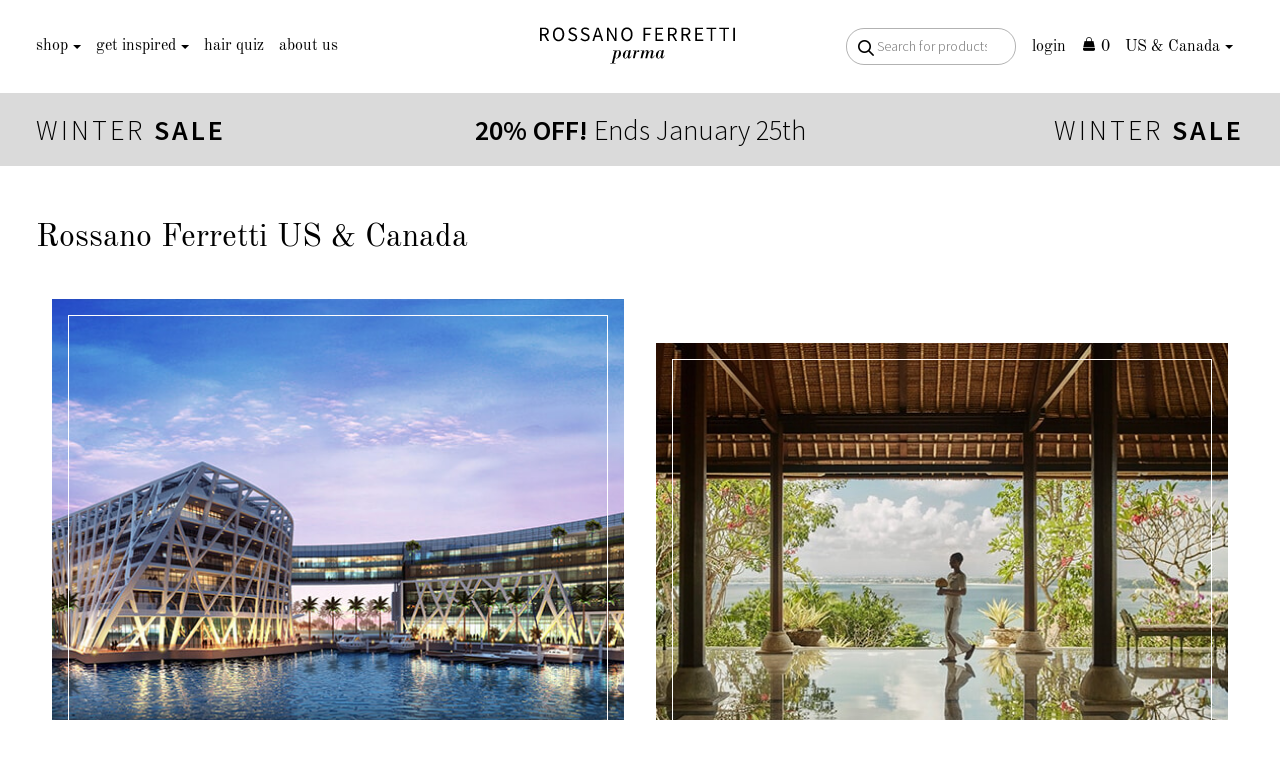

--- FILE ---
content_type: text/html; charset=UTF-8
request_url: https://www.rossanoferretti.com/tag/hair-routine/
body_size: 114011
content:
<!doctype html>
<html lang="en-US">
<head> <script>
var gform;gform||(document.addEventListener("gform_main_scripts_loaded",function(){gform.scriptsLoaded=!0}),document.addEventListener("gform/theme/scripts_loaded",function(){gform.themeScriptsLoaded=!0}),window.addEventListener("DOMContentLoaded",function(){gform.domLoaded=!0}),gform={domLoaded:!1,scriptsLoaded:!1,themeScriptsLoaded:!1,isFormEditor:()=>"function"==typeof InitializeEditor,callIfLoaded:function(o){return!(!gform.domLoaded||!gform.scriptsLoaded||!gform.themeScriptsLoaded&&!gform.isFormEditor()||(gform.isFormEditor()&&console.warn("The use of gform.initializeOnLoaded() is deprecated in the form editor context and will be removed in Gravity Forms 3.1."),o(),0))},initializeOnLoaded:function(o){gform.callIfLoaded(o)||(document.addEventListener("gform_main_scripts_loaded",()=>{gform.scriptsLoaded=!0,gform.callIfLoaded(o)}),document.addEventListener("gform/theme/scripts_loaded",()=>{gform.themeScriptsLoaded=!0,gform.callIfLoaded(o)}),window.addEventListener("DOMContentLoaded",()=>{gform.domLoaded=!0,gform.callIfLoaded(o)}))},hooks:{action:{},filter:{}},addAction:function(o,r,e,t){gform.addHook("action",o,r,e,t)},addFilter:function(o,r,e,t){gform.addHook("filter",o,r,e,t)},doAction:function(o){gform.doHook("action",o,arguments)},applyFilters:function(o){return gform.doHook("filter",o,arguments)},removeAction:function(o,r){gform.removeHook("action",o,r)},removeFilter:function(o,r,e){gform.removeHook("filter",o,r,e)},addHook:function(o,r,e,t,n){null==gform.hooks[o][r]&&(gform.hooks[o][r]=[]);var d=gform.hooks[o][r];null==n&&(n=r+"_"+d.length),gform.hooks[o][r].push({tag:n,callable:e,priority:t=null==t?10:t})},doHook:function(r,o,e){var t;if(e=Array.prototype.slice.call(e,1),null!=gform.hooks[r][o]&&((o=gform.hooks[r][o]).sort(function(o,r){return o.priority-r.priority}),o.forEach(function(o){"function"!=typeof(t=o.callable)&&(t=window[t]),"action"==r?t.apply(null,e):e[0]=t.apply(null,e)})),"filter"==r)return e[0]},removeHook:function(o,r,t,n){var e;null!=gform.hooks[o][r]&&(e=(e=gform.hooks[o][r]).filter(function(o,r,e){return!!(null!=n&&n!=o.tag||null!=t&&t!=o.priority)}),gform.hooks[o][r]=e)}});
</script>
<meta charset="UTF-8"><script>if(navigator.userAgent.match(/MSIE|Internet Explorer/i)||navigator.userAgent.match(/Trident\/7\..*?rv:11/i)){var href=document.location.href;if(!href.match(/[?&]nowprocket/)){if(href.indexOf("?")==-1){if(href.indexOf("#")==-1){document.location.href=href+"?nowprocket=1"}else{document.location.href=href.replace("#","?nowprocket=1#")}}else{if(href.indexOf("#")==-1){document.location.href=href+"&nowprocket=1"}else{document.location.href=href.replace("#","&nowprocket=1#")}}}}</script><script>class RocketLazyLoadScripts{constructor(){this.v="1.2.6",this.triggerEvents=["keydown","mousedown","mousemove","touchmove","touchstart","touchend","wheel"],this.userEventHandler=this._triggerListener.bind(this),this.touchStartHandler=this._onTouchStart.bind(this),this.touchMoveHandler=this._onTouchMove.bind(this),this.touchEndHandler=this._onTouchEnd.bind(this),this.clickHandler=this._onClick.bind(this),this.interceptedClicks=[],this.interceptedClickListeners=[],this._interceptClickListeners(this),window.addEventListener("pageshow",t=>{this.persisted=t.persisted,this.everythingLoaded&&this._triggerLastFunctions()}),this.CSPIssue=sessionStorage.getItem("rocketCSPIssue"),document.addEventListener("securitypolicyviolation",t=>{this.CSPIssue||"script-src-elem"!==t.violatedDirective||"data"!==t.blockedURI||(this.CSPIssue=!0,sessionStorage.setItem("rocketCSPIssue",!0))}),document.addEventListener("DOMContentLoaded",()=>{this._preconnect3rdParties()}),this.delayedScripts={normal:[],async:[],defer:[]},this.trash=[],this.allJQueries=[]}_addUserInteractionListener(t){if(document.hidden){t._triggerListener();return}this.triggerEvents.forEach(e=>window.addEventListener(e,t.userEventHandler,{passive:!0})),window.addEventListener("touchstart",t.touchStartHandler,{passive:!0}),window.addEventListener("mousedown",t.touchStartHandler),document.addEventListener("visibilitychange",t.userEventHandler)}_removeUserInteractionListener(){this.triggerEvents.forEach(t=>window.removeEventListener(t,this.userEventHandler,{passive:!0})),document.removeEventListener("visibilitychange",this.userEventHandler)}_onTouchStart(t){"HTML"!==t.target.tagName&&(window.addEventListener("touchend",this.touchEndHandler),window.addEventListener("mouseup",this.touchEndHandler),window.addEventListener("touchmove",this.touchMoveHandler,{passive:!0}),window.addEventListener("mousemove",this.touchMoveHandler),t.target.addEventListener("click",this.clickHandler),this._disableOtherEventListeners(t.target,!0),this._renameDOMAttribute(t.target,"onclick","rocket-onclick"),this._pendingClickStarted())}_onTouchMove(t){window.removeEventListener("touchend",this.touchEndHandler),window.removeEventListener("mouseup",this.touchEndHandler),window.removeEventListener("touchmove",this.touchMoveHandler,{passive:!0}),window.removeEventListener("mousemove",this.touchMoveHandler),t.target.removeEventListener("click",this.clickHandler),this._disableOtherEventListeners(t.target,!1),this._renameDOMAttribute(t.target,"rocket-onclick","onclick"),this._pendingClickFinished()}_onTouchEnd(){window.removeEventListener("touchend",this.touchEndHandler),window.removeEventListener("mouseup",this.touchEndHandler),window.removeEventListener("touchmove",this.touchMoveHandler,{passive:!0}),window.removeEventListener("mousemove",this.touchMoveHandler)}_onClick(t){t.target.removeEventListener("click",this.clickHandler),this._disableOtherEventListeners(t.target,!1),this._renameDOMAttribute(t.target,"rocket-onclick","onclick"),this.interceptedClicks.push(t),t.preventDefault(),t.stopPropagation(),t.stopImmediatePropagation(),this._pendingClickFinished()}_replayClicks(){window.removeEventListener("touchstart",this.touchStartHandler,{passive:!0}),window.removeEventListener("mousedown",this.touchStartHandler),this.interceptedClicks.forEach(t=>{t.target.dispatchEvent(new MouseEvent("click",{view:t.view,bubbles:!0,cancelable:!0}))})}_interceptClickListeners(t){EventTarget.prototype.addEventListenerWPRocketBase=EventTarget.prototype.addEventListener,EventTarget.prototype.addEventListener=function(e,i,r){"click"!==e||t.windowLoaded||i===t.clickHandler||t.interceptedClickListeners.push({target:this,func:i,options:r}),(this||window).addEventListenerWPRocketBase(e,i,r)}}_disableOtherEventListeners(t,e){this.interceptedClickListeners.forEach(i=>{i.target===t&&(e?t.removeEventListener("click",i.func,i.options):t.addEventListener("click",i.func,i.options))}),t.parentNode!==document.documentElement&&this._disableOtherEventListeners(t.parentNode,e)}_waitForPendingClicks(){return new Promise(t=>{this._isClickPending?this._pendingClickFinished=t:t()})}_pendingClickStarted(){this._isClickPending=!0}_pendingClickFinished(){this._isClickPending=!1}_renameDOMAttribute(t,e,i){t.hasAttribute&&t.hasAttribute(e)&&(event.target.setAttribute(i,event.target.getAttribute(e)),event.target.removeAttribute(e))}_triggerListener(){this._removeUserInteractionListener(this),"loading"===document.readyState?document.addEventListener("DOMContentLoaded",this._loadEverythingNow.bind(this)):this._loadEverythingNow()}_preconnect3rdParties(){let t=[];document.querySelectorAll("script[type=rocketlazyloadscript][data-rocket-src]").forEach(e=>{let i=e.getAttribute("data-rocket-src");if(i&&!i.startsWith("data:")){0===i.indexOf("//")&&(i=location.protocol+i);try{let r=new URL(i).origin;r!==location.origin&&t.push({src:r,crossOrigin:e.crossOrigin||"module"===e.getAttribute("data-rocket-type")})}catch(s){}}}),t=[...new Map(t.map(t=>[JSON.stringify(t),t])).values()],this._batchInjectResourceHints(t,"preconnect")}async _loadEverythingNow(){this.lastBreath=Date.now(),this._delayEventListeners(this),this._delayJQueryReady(this),this._handleDocumentWrite(),this._registerAllDelayedScripts(),this._preloadAllScripts(),await this._loadScriptsFromList(this.delayedScripts.normal),await this._loadScriptsFromList(this.delayedScripts.defer),await this._loadScriptsFromList(this.delayedScripts.async);try{await this._triggerDOMContentLoaded(),await this._pendingWebpackRequests(this),await this._triggerWindowLoad()}catch(t){console.error(t)}window.dispatchEvent(new Event("rocket-allScriptsLoaded")),this.everythingLoaded=!0,this._waitForPendingClicks().then(()=>{this._replayClicks()}),this._emptyTrash()}_registerAllDelayedScripts(){document.querySelectorAll("script[type=rocketlazyloadscript]").forEach(t=>{t.hasAttribute("data-rocket-src")?t.hasAttribute("async")&&!1!==t.async?this.delayedScripts.async.push(t):t.hasAttribute("defer")&&!1!==t.defer||"module"===t.getAttribute("data-rocket-type")?this.delayedScripts.defer.push(t):this.delayedScripts.normal.push(t):this.delayedScripts.normal.push(t)})}async _transformScript(t){if(await this._littleBreath(),!0===t.noModule&&"noModule"in HTMLScriptElement.prototype){t.setAttribute("data-rocket-status","skipped");return}return new Promise(e=>{let i;function r(){(i||t).setAttribute("data-rocket-status","executed"),e()}try{if(navigator.userAgent.indexOf("Firefox/")>0||""===navigator.vendor||this.CSPIssue)i=document.createElement("script"),[...t.attributes].forEach(t=>{let e=t.nodeName;"type"!==e&&("data-rocket-type"===e&&(e="type"),"data-rocket-src"===e&&(e="src"),i.setAttribute(e,t.nodeValue))}),t.text&&(i.text=t.text),i.hasAttribute("src")?(i.addEventListener("load",r),i.addEventListener("error",function(){i.setAttribute("data-rocket-status","failed-network"),e()}),setTimeout(()=>{i.isConnected||e()},1)):(i.text=t.text,r()),t.parentNode.replaceChild(i,t);else{let s=t.getAttribute("data-rocket-type"),n=t.getAttribute("data-rocket-src");s?(t.type=s,t.removeAttribute("data-rocket-type")):t.removeAttribute("type"),t.addEventListener("load",r),t.addEventListener("error",i=>{this.CSPIssue&&i.target.src.startsWith("data:")?(console.log("WPRocket: data-uri blocked by CSP -> fallback"),t.removeAttribute("src"),this._transformScript(t).then(e)):(t.setAttribute("data-rocket-status","failed-network"),e())}),n?(t.removeAttribute("data-rocket-src"),t.src=n):t.src="data:text/javascript;base64,"+window.btoa(unescape(encodeURIComponent(t.text)))}}catch(a){t.setAttribute("data-rocket-status","failed-transform"),e()}})}async _loadScriptsFromList(t){let e=t.shift();return e&&e.isConnected?(await this._transformScript(e),this._loadScriptsFromList(t)):Promise.resolve()}_preloadAllScripts(){this._batchInjectResourceHints([...this.delayedScripts.normal,...this.delayedScripts.defer,...this.delayedScripts.async],"preload")}_batchInjectResourceHints(t,e){var i=document.createDocumentFragment();t.forEach(t=>{let r=t.getAttribute&&t.getAttribute("data-rocket-src")||t.src;if(r&&!r.startsWith("data:")){let s=document.createElement("link");s.href=r,s.rel=e,"preconnect"!==e&&(s.as="script"),t.getAttribute&&"module"===t.getAttribute("data-rocket-type")&&(s.crossOrigin=!0),t.crossOrigin&&(s.crossOrigin=t.crossOrigin),t.integrity&&(s.integrity=t.integrity),i.appendChild(s),this.trash.push(s)}}),document.head.appendChild(i)}_delayEventListeners(t){let e={};function i(i,r){return e[r].eventsToRewrite.indexOf(i)>=0&&!t.everythingLoaded?"rocket-"+i:i}function r(t,r){var s;!e[s=t]&&(e[s]={originalFunctions:{add:s.addEventListener,remove:s.removeEventListener},eventsToRewrite:[]},s.addEventListener=function(){arguments[0]=i(arguments[0],s),e[s].originalFunctions.add.apply(s,arguments)},s.removeEventListener=function(){arguments[0]=i(arguments[0],s),e[s].originalFunctions.remove.apply(s,arguments)}),e[t].eventsToRewrite.push(r)}function s(e,i){let r=e[i];e[i]=null,Object.defineProperty(e,i,{get:()=>r||function(){},set(s){t.everythingLoaded?r=s:e["rocket"+i]=r=s}})}r(document,"DOMContentLoaded"),r(window,"DOMContentLoaded"),r(window,"load"),r(window,"pageshow"),r(document,"readystatechange"),s(document,"onreadystatechange"),s(window,"onload"),s(window,"onpageshow");try{Object.defineProperty(document,"readyState",{get:()=>t.rocketReadyState,set(e){t.rocketReadyState=e},configurable:!0}),document.readyState="loading"}catch(n){console.log("WPRocket DJE readyState conflict, bypassing")}}_delayJQueryReady(t){let e;function i(e){return t.everythingLoaded?e:e.split(" ").map(t=>"load"===t||0===t.indexOf("load.")?"rocket-jquery-load":t).join(" ")}function r(r){function s(t){let e=r.fn[t];r.fn[t]=r.fn.init.prototype[t]=function(){return this[0]===window&&("string"==typeof arguments[0]||arguments[0]instanceof String?arguments[0]=i(arguments[0]):"object"==typeof arguments[0]&&Object.keys(arguments[0]).forEach(t=>{let e=arguments[0][t];delete arguments[0][t],arguments[0][i(t)]=e})),e.apply(this,arguments),this}}r&&r.fn&&!t.allJQueries.includes(r)&&(r.fn.ready=r.fn.init.prototype.ready=function(e){return t.domReadyFired?e.bind(document)(r):document.addEventListener("rocket-DOMContentLoaded",()=>e.bind(document)(r)),r([])},s("on"),s("one"),t.allJQueries.push(r)),e=r}r(window.jQuery),Object.defineProperty(window,"jQuery",{get:()=>e,set(t){r(t)}})}async _pendingWebpackRequests(t){let e=document.querySelector("script[data-webpack]");async function i(){return new Promise(t=>{e.addEventListener("load",t),e.addEventListener("error",t)})}e&&(await i(),await t._requestAnimFrame(),await t._pendingWebpackRequests(t))}async _triggerDOMContentLoaded(){this.domReadyFired=!0;try{document.readyState="interactive"}catch(t){}await this._littleBreath(),document.dispatchEvent(new Event("rocket-readystatechange")),await this._littleBreath(),document.rocketonreadystatechange&&document.rocketonreadystatechange(),await this._littleBreath(),document.dispatchEvent(new Event("rocket-DOMContentLoaded")),await this._littleBreath(),window.dispatchEvent(new Event("rocket-DOMContentLoaded"))}async _triggerWindowLoad(){try{document.readyState="complete"}catch(t){}await this._littleBreath(),document.dispatchEvent(new Event("rocket-readystatechange")),await this._littleBreath(),document.rocketonreadystatechange&&document.rocketonreadystatechange(),await this._littleBreath(),window.dispatchEvent(new Event("rocket-load")),await this._littleBreath(),window.rocketonload&&window.rocketonload(),await this._littleBreath(),this.allJQueries.forEach(t=>t(window).trigger("rocket-jquery-load")),await this._littleBreath();let e=new Event("rocket-pageshow");e.persisted=this.persisted,window.dispatchEvent(e),await this._littleBreath(),window.rocketonpageshow&&window.rocketonpageshow({persisted:this.persisted}),this.windowLoaded=!0}_triggerLastFunctions(){document.onreadystatechange&&document.onreadystatechange(),window.onload&&window.onload(),window.onpageshow&&window.onpageshow({persisted:this.persisted})}_handleDocumentWrite(){let t=new Map;document.write=document.writeln=function(e){let i=document.currentScript;i||console.error("WPRocket unable to document.write this: "+e);let r=document.createRange(),s=i.parentElement,n=t.get(i);void 0===n&&(n=i.nextSibling,t.set(i,n));let a=document.createDocumentFragment();r.setStart(a,0),a.appendChild(r.createContextualFragment(e)),s.insertBefore(a,n)}}async _littleBreath(){Date.now()-this.lastBreath>45&&(await this._requestAnimFrame(),this.lastBreath=Date.now())}async _requestAnimFrame(){return document.hidden?new Promise(t=>setTimeout(t)):new Promise(t=>requestAnimationFrame(t))}_emptyTrash(){this.trash.forEach(t=>t.remove())}static run(){let t=new RocketLazyLoadScripts;t._addUserInteractionListener(t)}}RocketLazyLoadScripts.run();</script>
	
	<meta name="viewport" content="width=device-width, initial-scale=1">
    <meta name="google-site-verification" content="qw6utcTIK-FDH_HnpnSdI6IPeWN6-g0i4zoeRV3cGJU" />
    <meta name="p:domain_verify" content="f2f3a9c749f002e66d204eb5e3a56762"/>
    <link rel="profile" href="https://gmpg.org/xfn/11">
    <link rel="preconnect" href="https://fonts.gstatic.com/" crossorigin>

    <link rel="apple-touch-icon" sizes="180x180" href="/apple-touch-icon.png">
    <link rel="icon" type="image/png" sizes="32x32" href="/favicon-32x32.png">
    <link rel="icon" type="image/png" sizes="16x16" href="/favicon-16x16.png">
    <link rel="manifest" href="/site.webmanifest">
            <!-- 1. Start Microsoft UET Code -->
    <script type="rocketlazyloadscript" data-cfasync="false">
            window.uetq = window.uetq || [];
            window.uetq.push('consent', 'default', {
                'ad_storage': 'granted'
            });
    </script>
    <!-- End Microsoft UET Code -->
            <link rel="preload" as="image" href="https://www.rossanoferretti.com/wp-content/themes/rossano-ferretti/img/rf_logo.svg" fetchpriority="high">
	<meta name='robots' content='noindex, follow' />

	<!-- This site is optimized with the Yoast SEO plugin v26.6 - https://yoast.com/wordpress/plugins/seo/ -->
	<title>hair routine Archives - Rossano Ferretti US &amp; Canada</title>
<style id="wpr-usedcss">.tippy-box[data-animation=fade][data-state=hidden]{opacity:0}[data-tippy-root]{max-width:calc(100vw - 10px)}.tippy-box{position:relative;background-color:#333;color:#fff;border-radius:4px;font-size:14px;line-height:1.4;white-space:normal;outline:0;transition-property:transform,visibility,opacity}.tippy-box[data-placement^=top]>.tippy-arrow{bottom:0}.tippy-box[data-placement^=top]>.tippy-arrow:before{bottom:-7px;left:0;border-width:8px 8px 0;border-top-color:initial;transform-origin:center top}.tippy-box[data-placement^=bottom]>.tippy-arrow{top:0}.tippy-box[data-placement^=bottom]>.tippy-arrow:before{top:-7px;left:0;border-width:0 8px 8px;border-bottom-color:initial;transform-origin:center bottom}.tippy-box[data-placement^=left]>.tippy-arrow{right:0}.tippy-box[data-placement^=left]>.tippy-arrow:before{border-width:8px 0 8px 8px;border-left-color:initial;right:-7px;transform-origin:center left}.tippy-box[data-placement^=right]>.tippy-arrow{left:0}.tippy-box[data-placement^=right]>.tippy-arrow:before{left:-7px;border-width:8px 8px 8px 0;border-right-color:initial;transform-origin:center right}.tippy-box[data-inertia][data-state=visible]{transition-timing-function:cubic-bezier(.54,1.5,.38,1.11)}.tippy-arrow{width:16px;height:16px;color:#333}.tippy-arrow:before{content:"";position:absolute;border-color:transparent;border-style:solid}.tippy-content{position:relative;padding:5px 9px;z-index:1}img:is([sizes=auto i],[sizes^="auto," i]){contain-intrinsic-size:3000px 1500px}img.emoji{display:inline!important;border:none!important;box-shadow:none!important;height:1em!important;width:1em!important;margin:0 .07em!important;vertical-align:-.1em!important;background:0 0!important;padding:0!important}:root{--wp-block-synced-color:#7a00df;--wp-block-synced-color--rgb:122,0,223;--wp-bound-block-color:var(--wp-block-synced-color);--wp-editor-canvas-background:#ddd;--wp-admin-theme-color:#007cba;--wp-admin-theme-color--rgb:0,124,186;--wp-admin-theme-color-darker-10:#006ba1;--wp-admin-theme-color-darker-10--rgb:0,107,160.5;--wp-admin-theme-color-darker-20:#005a87;--wp-admin-theme-color-darker-20--rgb:0,90,135;--wp-admin-border-width-focus:2px}@media (min-resolution:192dpi){:root{--wp-admin-border-width-focus:1.5px}}:root{--wp--preset--font-size--normal:16px;--wp--preset--font-size--huge:42px}.screen-reader-text{border:0;clip-path:inset(50%);height:1px;margin:-1px;overflow:hidden;padding:0;position:absolute;width:1px;word-wrap:normal!important}.screen-reader-text:focus{background-color:#ddd;clip-path:none;color:#444;display:block;font-size:1em;height:auto;left:5px;line-height:normal;padding:15px 23px 14px;text-decoration:none;top:5px;width:auto;z-index:100000}html :where(.has-border-color){border-style:solid}html :where([style*=border-top-color]){border-top-style:solid}html :where([style*=border-right-color]){border-right-style:solid}html :where([style*=border-bottom-color]){border-bottom-style:solid}html :where([style*=border-left-color]){border-left-style:solid}html :where([style*=border-width]){border-style:solid}html :where([style*=border-top-width]){border-top-style:solid}html :where([style*=border-right-width]){border-right-style:solid}html :where([style*=border-bottom-width]){border-bottom-style:solid}html :where([style*=border-left-width]){border-left-style:solid}html :where(img[class*=wp-image-]){height:auto;max-width:100%}:where(figure){margin:0 0 1em}html :where(.is-position-sticky){--wp-admin--admin-bar--position-offset:var(--wp-admin--admin-bar--height,0px)}@media screen and (max-width:600px){html :where(.is-position-sticky){--wp-admin--admin-bar--position-offset:0px}}.screen-reader-text{clip:rect(1px,1px,1px,1px);word-wrap:normal!important;border:0;clip-path:inset(50%);height:1px;margin:-1px;overflow:hidden;overflow-wrap:normal!important;padding:0;position:absolute!important;width:1px}.screen-reader-text:focus{clip:auto!important;background-color:#fff;border-radius:3px;box-shadow:0 0 2px 2px rgba(0,0,0,.6);clip-path:none;color:#2b2d2f;display:block;font-size:.875rem;font-weight:700;height:auto;left:5px;line-height:normal;padding:15px 23px 14px;text-decoration:none;top:5px;width:auto;z-index:100000}.wc-block-components-notice-banner{align-content:flex-start;align-items:stretch;background-color:#fff;border:1px solid #2f2f2f;border-radius:4px;box-sizing:border-box;color:#2f2f2f;display:flex;font-size:.875em;font-weight:400;gap:12px;line-height:1.5;margin:16px 0;padding:16px!important}.wc-block-components-notice-banner>svg{fill:#fff;background-color:#2f2f2f;border-radius:50%;flex-grow:0;flex-shrink:0;height:100%;padding:2px}.wc-block-components-notice-banner:focus{outline-width:0}.wc-block-components-notice-banner:focus-visible{outline-style:solid;outline-width:2px}:root{--wp--preset--aspect-ratio--square:1;--wp--preset--aspect-ratio--4-3:4/3;--wp--preset--aspect-ratio--3-4:3/4;--wp--preset--aspect-ratio--3-2:3/2;--wp--preset--aspect-ratio--2-3:2/3;--wp--preset--aspect-ratio--16-9:16/9;--wp--preset--aspect-ratio--9-16:9/16;--wp--preset--color--black:#000000;--wp--preset--color--cyan-bluish-gray:#abb8c3;--wp--preset--color--white:#ffffff;--wp--preset--color--pale-pink:#f78da7;--wp--preset--color--vivid-red:#cf2e2e;--wp--preset--color--luminous-vivid-orange:#ff6900;--wp--preset--color--luminous-vivid-amber:#fcb900;--wp--preset--color--light-green-cyan:#7bdcb5;--wp--preset--color--vivid-green-cyan:#00d084;--wp--preset--color--pale-cyan-blue:#8ed1fc;--wp--preset--color--vivid-cyan-blue:#0693e3;--wp--preset--color--vivid-purple:#9b51e0;--wp--preset--gradient--vivid-cyan-blue-to-vivid-purple:linear-gradient(135deg,rgb(6, 147, 227) 0%,rgb(155, 81, 224) 100%);--wp--preset--gradient--light-green-cyan-to-vivid-green-cyan:linear-gradient(135deg,rgb(122, 220, 180) 0%,rgb(0, 208, 130) 100%);--wp--preset--gradient--luminous-vivid-amber-to-luminous-vivid-orange:linear-gradient(135deg,rgb(252, 185, 0) 0%,rgb(255, 105, 0) 100%);--wp--preset--gradient--luminous-vivid-orange-to-vivid-red:linear-gradient(135deg,rgb(255, 105, 0) 0%,rgb(207, 46, 46) 100%);--wp--preset--gradient--very-light-gray-to-cyan-bluish-gray:linear-gradient(135deg,rgb(238, 238, 238) 0%,rgb(169, 184, 195) 100%);--wp--preset--gradient--cool-to-warm-spectrum:linear-gradient(135deg,rgb(74, 234, 220) 0%,rgb(151, 120, 209) 20%,rgb(207, 42, 186) 40%,rgb(238, 44, 130) 60%,rgb(251, 105, 98) 80%,rgb(254, 248, 76) 100%);--wp--preset--gradient--blush-light-purple:linear-gradient(135deg,rgb(255, 206, 236) 0%,rgb(152, 150, 240) 100%);--wp--preset--gradient--blush-bordeaux:linear-gradient(135deg,rgb(254, 205, 165) 0%,rgb(254, 45, 45) 50%,rgb(107, 0, 62) 100%);--wp--preset--gradient--luminous-dusk:linear-gradient(135deg,rgb(255, 203, 112) 0%,rgb(199, 81, 192) 50%,rgb(65, 88, 208) 100%);--wp--preset--gradient--pale-ocean:linear-gradient(135deg,rgb(255, 245, 203) 0%,rgb(182, 227, 212) 50%,rgb(51, 167, 181) 100%);--wp--preset--gradient--electric-grass:linear-gradient(135deg,rgb(202, 248, 128) 0%,rgb(113, 206, 126) 100%);--wp--preset--gradient--midnight:linear-gradient(135deg,rgb(2, 3, 129) 0%,rgb(40, 116, 252) 100%);--wp--preset--font-size--small:13px;--wp--preset--font-size--medium:20px;--wp--preset--font-size--large:36px;--wp--preset--font-size--x-large:42px;--wp--preset--spacing--20:0.44rem;--wp--preset--spacing--30:0.67rem;--wp--preset--spacing--40:1rem;--wp--preset--spacing--50:1.5rem;--wp--preset--spacing--60:2.25rem;--wp--preset--spacing--70:3.38rem;--wp--preset--spacing--80:5.06rem;--wp--preset--shadow--natural:6px 6px 9px rgba(0, 0, 0, .2);--wp--preset--shadow--deep:12px 12px 50px rgba(0, 0, 0, .4);--wp--preset--shadow--sharp:6px 6px 0px rgba(0, 0, 0, .2);--wp--preset--shadow--outlined:6px 6px 0px -3px rgb(255, 255, 255),6px 6px rgb(0, 0, 0);--wp--preset--shadow--crisp:6px 6px 0px rgb(0, 0, 0)}:where(.is-layout-flex){gap:.5em}:where(.is-layout-grid){gap:.5em}:where(.wp-block-columns.is-layout-flex){gap:2em}:where(.wp-block-columns.is-layout-grid){gap:2em}:where(.wp-block-post-template.is-layout-flex){gap:1.25em}:where(.wp-block-post-template.is-layout-grid){gap:1.25em}:root{--woocommerce:#720eec;--wc-green:#7ad03a;--wc-red:#a00;--wc-orange:#ffba00;--wc-blue:#2ea2cc;--wc-primary:#720eec;--wc-primary-text:#fcfbfe;--wc-secondary:#e9e6ed;--wc-secondary-text:#515151;--wc-highlight:#958e09;--wc-highligh-text:white;--wc-content-bg:#fff;--wc-subtext:#767676;--wc-form-border-color:rgba(32, 7, 7, .8);--wc-form-border-radius:4px;--wc-form-border-width:1px}.woocommerce .woocommerce-error .button,.woocommerce .woocommerce-info .button,.woocommerce .woocommerce-message .button{float:right}.woocommerce img{height:auto;max-width:100%}.woocommerce ul.products{clear:both}.woocommerce ul.products::after,.woocommerce ul.products::before{content:" ";display:table}.woocommerce ul.products::after{clear:both}.woocommerce ul.products li.product{float:left;margin:0 3.8% 2.992em 0;padding:0;position:relative;width:22.05%;margin-left:0}.woocommerce ul.products li.first{clear:both}.woocommerce ul.products li.last{margin-right:0}.woocommerce .woocommerce-result-count{float:left}.woocommerce .woocommerce-ordering{float:right}.woocommerce #content table.cart img,.woocommerce table.cart img{height:auto}.woocommerce #content table.cart td.actions,.woocommerce table.cart td.actions{text-align:right}.woocommerce #content table.cart td.actions .coupon,.woocommerce table.cart td.actions .coupon{float:left}.woocommerce .cart-collaterals{width:100%}.woocommerce .cart-collaterals::after,.woocommerce .cart-collaterals::before{content:" ";display:table}.woocommerce .cart-collaterals::after{clear:both}.woocommerce form .password-input{display:flex;flex-direction:column;justify-content:center;position:relative}.woocommerce form .password-input input[type=password]{padding-right:2.5rem}.woocommerce form .password-input input::-ms-reveal{display:none}.woocommerce form .show-password-input{background-color:transparent;border-radius:0;border:0;color:var(--wc-form-color-text,#000);cursor:pointer;font-size:inherit;line-height:inherit;margin:0;padding:0;position:absolute;right:.7em;text-decoration:none;top:50%;transform:translateY(-50%);-moz-osx-font-smoothing:inherit;-webkit-appearance:none;-webkit-font-smoothing:inherit}.woocommerce form .show-password-input::before{background-repeat:no-repeat;background-size:cover;background-image:url('data:image/svg+xml,<svg width="20" height="20" viewBox="0 0 20 20" fill="none" xmlns="http://www.w3.org/2000/svg"><path d="M17.3 3.3C16.9 2.9 16.2 2.9 15.7 3.3L13.3 5.7C12.2437 5.3079 11.1267 5.1048 10 5.1C6.2 5.2 2.8 7.2 1 10.5C1.2 10.9 1.5 11.3 1.8 11.7C2.6 12.8 3.6 13.7 4.7 14.4L3 16.1C2.6 16.5 2.5 17.2 3 17.7C3.4 18.1 4.1 18.2 4.6 17.7L17.3 4.9C17.7 4.4 17.7 3.7 17.3 3.3ZM6.7 12.3L5.4 13.6C4.2 12.9 3.1 11.9 2.3 10.7C3.5 9 5.1 7.8 7 7.2C5.7 8.6 5.6 10.8 6.7 12.3ZM10.1 9C9.6 8.5 9.7 7.7 10.2 7.2C10.7 6.8 11.4 6.8 11.9 7.2L10.1 9ZM18.3 9.5C17.8 8.8 17.2 8.1 16.5 7.6L15.5 8.6C16.3 9.2 17 9.9 17.6 10.8C15.9 13.4 13 15 9.9 15H9.1L8.1 16C8.8 15.9 9.4 16 10 16C13.3 16 16.4 14.4 18.3 11.7C18.6 11.3 18.8 10.9 19.1 10.5C18.8 10.2 18.6 9.8 18.3 9.5ZM14 10L10 14C12.2 14 14 12.2 14 10Z" fill="%23111111"/></svg>');content:"";display:block;height:22px;width:22px}.woocommerce form .show-password-input.display-password::before{background-image:url('data:image/svg+xml,<svg width="20" height="20" viewBox="0 0 20 20" fill="none" xmlns="http://www.w3.org/2000/svg"><path d="M18.3 9.49999C15 4.89999 8.50002 3.79999 3.90002 7.19999C2.70002 8.09999 1.70002 9.29999 0.900024 10.6C1.10002 11 1.40002 11.4 1.70002 11.8C5.00002 16.4 11.3 17.4 15.9 14.2C16.8 13.5 17.6 12.8 18.3 11.8C18.6 11.4 18.8 11 19.1 10.6C18.8 10.2 18.6 9.79999 18.3 9.49999ZM10.1 7.19999C10.6 6.69999 11.4 6.69999 11.9 7.19999C12.4 7.69999 12.4 8.49999 11.9 8.99999C11.4 9.49999 10.6 9.49999 10.1 8.99999C9.60003 8.49999 9.60003 7.69999 10.1 7.19999ZM10 14.9C6.90002 14.9 4.00002 13.3 2.30002 10.7C3.50002 8.99999 5.10002 7.79999 7.00002 7.19999C6.30002 7.99999 6.00002 8.89999 6.00002 9.89999C6.00002 12.1 7.70002 14 10 14C12.2 14 14.1 12.3 14.1 9.99999V9.89999C14.1 8.89999 13.7 7.89999 13 7.19999C14.9 7.79999 16.5 8.99999 17.7 10.7C16 13.3 13.1 14.9 10 14.9Z" fill="%23111111"/></svg>')}.woocommerce #payment #place_order{float:right}:root{--ep-c-white:#fff;--ep-c-medium-white:#eee;--ep-c-white-gray:#ccc;--ep-c-white-red:#ffe8ed;--ep-c-white-yellow:#fdeeca;--ep-c-medium-gray:#626262;--ep-c-light-gray:#999;--ep-c-black:#000;--ep-c-medium-red:#d73c38;--ep-c-dark-red:#b93431;--ep-c-medium-dark-blue:#0073aa;--ep-status-ok:#6aa000;--ep-status-warning:#e3e600;--ep-status-error:red}:root{--ep-default-icon-color:#82878c}.metorik-add-cart-email-form{max-width:300px;padding:18px 15px 20px;text-align:left}.metorik-add-cart-email-form h3{font-weight:600;margin:0 0 20px}.metorik-add-cart-email-form .close-button{color:#bbb;cursor:pointer;font-size:15px;position:absolute;right:28px;top:28px}.metorik-add-cart-email-form .close-button:hover{color:#888}.metorik-add-cart-email-form .email-input{width:calc(100% - 20px);padding:5px}.tippy-box[data-theme~=light]{color:#26323d;box-shadow:0 0 20px 4px rgba(154,161,177,.15),0 4px 80px -8px rgba(36,40,47,.25),0 4px 4px -2px rgba(91,94,105,.15);background-color:#fff}.tippy-box[data-theme~=light] [data-placement^=top]>.tippy-arrow::before{border-top-color:#fff}.tippy-box[data-theme~=light] [data-placement^=bottom]>.tippy-arrow::before{border-bottom-color:#fff}.tippy-box[data-theme~=light] [data-placement^=left]>.tippy-arrow::before{border-left-color:#fff}.tippy-box[data-theme~=light] [data-placement^=right]>.tippy-arrow::before{border-right-color:#fff}.tippy-box[data-theme~=light]>.tippy-backdrop{background-color:#fff}.tippy-box[data-theme~=light]>.tippy-svg-arrow{fill:#fff}.flickity-enabled{position:relative}.flickity-enabled:focus{outline:0}.flickity-viewport{overflow:hidden;position:relative;height:100%}.flickity-slider{position:absolute;width:100%;height:100%}.flickity-enabled.is-draggable{-webkit-tap-highlight-color:transparent;-webkit-user-select:none;-moz-user-select:none;-ms-user-select:none;user-select:none}.flickity-enabled.is-draggable .flickity-viewport{cursor:move;cursor:-webkit-grab;cursor:grab}.flickity-enabled.is-draggable .flickity-viewport.is-pointer-down{cursor:-webkit-grabbing;cursor:grabbing}.flickity-button{position:absolute;background:hsla(0,0%,100%,.75);border:none;color:#333}.flickity-button:hover{background:#fff;cursor:pointer}.flickity-button:focus{outline:0;box-shadow:0 0 0 5px #19f}.flickity-button:active{opacity:.6}.flickity-button:disabled{opacity:.3;cursor:auto;pointer-events:none}.flickity-button-icon{fill:currentColor}.flickity-prev-next-button{top:50%;width:44px;height:44px;border-radius:50%;transform:translateY(-50%)}.flickity-prev-next-button.previous{left:10px}.flickity-prev-next-button.next{right:10px}.flickity-rtl .flickity-prev-next-button.previous{left:auto;right:10px}.flickity-rtl .flickity-prev-next-button.next{right:auto;left:10px}.flickity-prev-next-button .flickity-button-icon{position:absolute;left:20%;top:20%;width:60%;height:60%}.flickity-page-dots{position:absolute;width:100%;bottom:-25px;padding:0;margin:0;list-style:none;text-align:center;line-height:1}.flickity-rtl .flickity-page-dots{direction:rtl}.flickity-page-dots .dot{display:inline-block;width:10px;height:10px;margin:0 8px;background:#333;border-radius:50%;opacity:.25;cursor:pointer}.flickity-page-dots .dot.is-selected{opacity:1}div.pp_default .pp_bottom,div.pp_default .pp_bottom .pp_left,div.pp_default .pp_bottom .pp_middle,div.pp_default .pp_bottom .pp_right,div.pp_default .pp_top,div.pp_default .pp_top .pp_left,div.pp_default .pp_top .pp_middle,div.pp_default .pp_top .pp_right{height:13px}div.pp_default .pp_top .pp_left{background:url(https://www.rossanoferretti.com/wp-content/themes/rossano-ferretti/images/prettyPhoto/default/sprite.png) -78px -93px no-repeat}div.pp_default .pp_top .pp_middle{background:url(https://www.rossanoferretti.com/wp-content/themes/rossano-ferretti/images/prettyPhoto/default/sprite_x.png) top left repeat-x}div.pp_default .pp_top .pp_right{background:url(https://www.rossanoferretti.com/wp-content/themes/rossano-ferretti/images/prettyPhoto/default/sprite.png) -112px -93px no-repeat}div.pp_default .pp_content .ppt{color:#f8f8f8}div.pp_default .pp_content_container .pp_left{background:url(https://www.rossanoferretti.com/wp-content/themes/rossano-ferretti/images/prettyPhoto/default/sprite_y.png) -7px 0 repeat-y;padding-left:13px}div.pp_default .pp_content_container .pp_right{background:url(https://www.rossanoferretti.com/wp-content/themes/rossano-ferretti/images/prettyPhoto/default/sprite_y.png) top right repeat-y;padding-right:13px}div.pp_default .pp_next:hover{background:url(https://www.rossanoferretti.com/wp-content/themes/rossano-ferretti/images/prettyPhoto/default/sprite_next.png) center right no-repeat;cursor:pointer}div.pp_default .pp_previous:hover{background:url(https://www.rossanoferretti.com/wp-content/themes/rossano-ferretti/images/prettyPhoto/default/sprite_prev.png) center left no-repeat;cursor:pointer}div.pp_default .pp_expand{background:url(https://www.rossanoferretti.com/wp-content/themes/rossano-ferretti/images/prettyPhoto/default/sprite.png) 0 -29px no-repeat;cursor:pointer;width:28px;height:28px}div.pp_default .pp_expand:hover{background:url(https://www.rossanoferretti.com/wp-content/themes/rossano-ferretti/images/prettyPhoto/default/sprite.png) 0 -56px no-repeat;cursor:pointer}div.pp_default .pp_contract{background:url(https://www.rossanoferretti.com/wp-content/themes/rossano-ferretti/images/prettyPhoto/default/sprite.png) 0 -84px no-repeat;cursor:pointer;width:28px;height:28px}div.pp_default .pp_contract:hover{background:url(https://www.rossanoferretti.com/wp-content/themes/rossano-ferretti/images/prettyPhoto/default/sprite.png) 0 -113px no-repeat;cursor:pointer}div.pp_default .pp_close{width:30px;height:30px;background:url(https://www.rossanoferretti.com/wp-content/themes/rossano-ferretti/images/prettyPhoto/default/sprite.png) 2px 1px no-repeat;cursor:pointer}div.pp_default .pp_gallery ul li a{background:url(https://www.rossanoferretti.com/wp-content/themes/rossano-ferretti/images/prettyPhoto/default/default_thumb.png) center center #f8f8f8;border:1px solid #aaa}div.pp_default .pp_social{margin-top:7px}div.pp_default .pp_gallery a.pp_arrow_next,div.pp_default .pp_gallery a.pp_arrow_previous{position:static;left:auto}div.pp_default .pp_nav .pp_pause,div.pp_default .pp_nav .pp_play{background:url(https://www.rossanoferretti.com/wp-content/themes/rossano-ferretti/images/prettyPhoto/default/sprite.png) -51px 1px no-repeat;height:30px;width:30px}div.pp_default .pp_nav .pp_pause{background-position:-51px -29px}div.pp_default a.pp_arrow_next,div.pp_default a.pp_arrow_previous{background:url(https://www.rossanoferretti.com/wp-content/themes/rossano-ferretti/images/prettyPhoto/default/sprite.png) -31px -3px no-repeat;height:20px;width:20px;margin:4px 0 0}div.pp_default a.pp_arrow_next{left:52px;background-position:-82px -3px}div.pp_default .pp_content_container .pp_details{margin-top:5px}div.pp_default .pp_nav{clear:none;height:30px;width:110px;position:relative}div.pp_default .pp_nav .currentTextHolder{font-family:Georgia;font-style:italic;color:#999;font-size:11px;left:75px;line-height:25px;position:absolute;top:2px;margin:0;padding:0 0 0 10px}div.pp_default .pp_arrow_next:hover,div.pp_default .pp_arrow_previous:hover,div.pp_default .pp_close:hover,div.pp_default .pp_nav .pp_pause:hover,div.pp_default .pp_nav .pp_play:hover{opacity:.7}div.pp_default .pp_description{font-size:11px;font-weight:700;line-height:14px;margin:5px 50px 5px 0}div.pp_default .pp_bottom .pp_left{background:url(https://www.rossanoferretti.com/wp-content/themes/rossano-ferretti/images/prettyPhoto/default/sprite.png) -78px -127px no-repeat}div.pp_default .pp_bottom .pp_middle{background:url(https://www.rossanoferretti.com/wp-content/themes/rossano-ferretti/images/prettyPhoto/default/sprite_x.png) bottom left repeat-x}div.pp_default .pp_bottom .pp_right{background:url(https://www.rossanoferretti.com/wp-content/themes/rossano-ferretti/images/prettyPhoto/default/sprite.png) -112px -127px no-repeat}div.pp_default .pp_loaderIcon{background:url(https://www.rossanoferretti.com/wp-content/themes/rossano-ferretti/images/prettyPhoto/default/loader.gif) center center no-repeat}div.facebook .pp_top .pp_left{background:url(https://www.rossanoferretti.com/wp-content/themes/rossano-ferretti/images/prettyPhoto/facebook/sprite.png) -88px -53px no-repeat}div.facebook .pp_top .pp_middle{background:url(https://www.rossanoferretti.com/wp-content/themes/rossano-ferretti/images/prettyPhoto/facebook/contentPatternTop.png) top left repeat-x}div.facebook .pp_top .pp_right{background:url(https://www.rossanoferretti.com/wp-content/themes/rossano-ferretti/images/prettyPhoto/facebook/sprite.png) -110px -53px no-repeat}div.facebook .pp_content_container .pp_left{background:url(https://www.rossanoferretti.com/wp-content/themes/rossano-ferretti/images/prettyPhoto/facebook/contentPatternLeft.png) top left repeat-y}div.facebook .pp_content_container .pp_right{background:url(https://www.rossanoferretti.com/wp-content/themes/rossano-ferretti/images/prettyPhoto/facebook/contentPatternRight.png) top right repeat-y}div.facebook .pp_expand{background:url(https://www.rossanoferretti.com/wp-content/themes/rossano-ferretti/images/prettyPhoto/facebook/sprite.png) -31px -26px no-repeat;cursor:pointer}div.facebook .pp_expand:hover{background:url(https://www.rossanoferretti.com/wp-content/themes/rossano-ferretti/images/prettyPhoto/facebook/sprite.png) -31px -47px no-repeat;cursor:pointer}div.facebook .pp_contract{background:url(https://www.rossanoferretti.com/wp-content/themes/rossano-ferretti/images/prettyPhoto/facebook/sprite.png) 0 -26px no-repeat;cursor:pointer}div.facebook .pp_contract:hover{background:url(https://www.rossanoferretti.com/wp-content/themes/rossano-ferretti/images/prettyPhoto/facebook/sprite.png) 0 -47px no-repeat;cursor:pointer}div.facebook .pp_close{width:22px;height:22px;background:url(https://www.rossanoferretti.com/wp-content/themes/rossano-ferretti/images/prettyPhoto/facebook/sprite.png) -1px -1px no-repeat;cursor:pointer}div.facebook .pp_description{margin:0 37px 0 0}div.facebook .pp_loaderIcon{background:url(https://www.rossanoferretti.com/wp-content/themes/rossano-ferretti/images/prettyPhoto/facebook/loader.gif) center center no-repeat}div.facebook .pp_arrow_previous{background:url(https://www.rossanoferretti.com/wp-content/themes/rossano-ferretti/images/prettyPhoto/facebook/sprite.png) 0 -71px no-repeat;height:22px;margin-top:0;width:22px}div.facebook .pp_arrow_previous.disabled{background-position:0 -96px;cursor:default}div.facebook .pp_arrow_next{background:url(https://www.rossanoferretti.com/wp-content/themes/rossano-ferretti/images/prettyPhoto/facebook/sprite.png) -32px -71px no-repeat;height:22px;margin-top:0;width:22px}div.facebook .pp_arrow_next.disabled{background-position:-32px -96px;cursor:default}div.facebook .pp_nav{margin-top:0}div.facebook .pp_nav p{font-size:15px;padding:0 3px 0 4px}div.facebook .pp_nav .pp_play{background:url(https://www.rossanoferretti.com/wp-content/themes/rossano-ferretti/images/prettyPhoto/facebook/sprite.png) -1px -123px no-repeat;height:22px;width:22px}div.facebook .pp_nav .pp_pause{background:url(https://www.rossanoferretti.com/wp-content/themes/rossano-ferretti/images/prettyPhoto/facebook/sprite.png) -32px -123px no-repeat;height:22px;width:22px}div.facebook .pp_next:hover{background:url(https://www.rossanoferretti.com/wp-content/themes/rossano-ferretti/images/prettyPhoto/facebook/btnNext.png) center right no-repeat;cursor:pointer}div.facebook .pp_previous:hover{background:url(https://www.rossanoferretti.com/wp-content/themes/rossano-ferretti/images/prettyPhoto/facebook/btnPrevious.png) center left no-repeat;cursor:pointer}div.facebook .pp_bottom .pp_left{background:url(https://www.rossanoferretti.com/wp-content/themes/rossano-ferretti/images/prettyPhoto/facebook/sprite.png) -88px -80px no-repeat}div.facebook .pp_bottom .pp_middle{background:url(https://www.rossanoferretti.com/wp-content/themes/rossano-ferretti/images/prettyPhoto/facebook/contentPatternBottom.png) top left repeat-x}div.facebook .pp_bottom .pp_right{background:url(https://www.rossanoferretti.com/wp-content/themes/rossano-ferretti/images/prettyPhoto/facebook/sprite.png) -110px -80px no-repeat}div.pp_pic_holder a:focus{outline:0}div.pp_overlay{background:#000;display:none;left:0;position:absolute;top:0;width:100%;z-index:9500}div.pp_pic_holder{display:none;position:absolute;width:100px;z-index:10000}.pp_content{height:40px;min-width:40px}* html .pp_content{width:40px}.pp_content_container{position:relative;text-align:left;width:100%}.pp_content_container .pp_left{padding-left:20px}.pp_content_container .pp_right{padding-right:20px}.pp_content_container .pp_details{float:left;margin:10px 0 2px}.pp_description{display:none;margin:0}.pp_social{float:left;margin:0}.pp_social .facebook{float:left;margin-left:5px;width:55px;overflow:hidden}.pp_nav{clear:right;float:left;margin:3px 10px 0 0}.pp_nav p{float:left;white-space:nowrap;margin:2px 4px}.pp_nav .pp_pause,.pp_nav .pp_play{float:left;margin-right:4px;text-indent:-10000px}a.pp_arrow_next,a.pp_arrow_previous{display:block;float:left;height:15px;margin-top:3px;overflow:hidden;text-indent:-10000px;width:14px}.pp_hoverContainer{position:absolute;top:0;width:100%;z-index:2000}.pp_gallery{display:none;left:50%;margin-top:-50px;position:absolute;z-index:10000}.pp_gallery div{float:left;overflow:hidden;position:relative}.pp_gallery ul{float:left;height:35px;position:relative;white-space:nowrap;margin:0 0 0 5px;padding:0}.pp_gallery ul a{border:1px solid rgba(0,0,0,.5);display:block;float:left;height:33px;overflow:hidden}.pp_gallery ul a img{border:0}.pp_gallery li{display:block;float:left;margin:0 5px 0 0;padding:0}.pp_gallery li.default a{background:url(https://www.rossanoferretti.com/wp-content/themes/rossano-ferretti/images/prettyPhoto/facebook/default_thumbnail.gif) no-repeat;display:block;height:33px;width:50px}.pp_gallery .pp_arrow_next,.pp_gallery .pp_arrow_previous{margin-top:7px!important}a.pp_next{background:url(https://www.rossanoferretti.com/wp-content/themes/rossano-ferretti/images/prettyPhoto/light_rounded/btnNext.png) 10000px 10000px no-repeat;display:block;float:right;height:100%;text-indent:-10000px;width:49%}a.pp_previous{background:url(https://www.rossanoferretti.com/wp-content/themes/rossano-ferretti/images/prettyPhoto/light_rounded/btnNext.png) 10000px 10000px no-repeat;display:block;float:left;height:100%;text-indent:-10000px;width:49%}a.pp_contract,a.pp_expand{cursor:pointer;display:none;height:20px;position:absolute;right:30px;text-indent:-10000px;top:10px;width:20px;z-index:20000}a.pp_close{position:absolute;right:0;top:0;display:block;line-height:22px;text-indent:-10000px}.pp_loaderIcon{display:block;height:24px;left:50%;position:absolute;top:50%;width:24px;margin:-12px 0 0 -12px}#pp_full_res{line-height:1!important}#pp_full_res .pp_inline{text-align:left}#pp_full_res .pp_inline p{margin:0 0 15px}div.ppt{color:#fff;display:none;font-size:17px;z-index:9999;margin:0 0 5px 15px}div.pp_default .pp_content{background-color:#fff}div.facebook #pp_full_res .pp_inline,div.facebook .pp_content .ppt,div.pp_default #pp_full_res .pp_inline{color:#000}.pp_gallery li.selected a,.pp_gallery ul a:hover,div.pp_default .pp_gallery ul li a:hover,div.pp_default .pp_gallery ul li.selected a{border-color:#fff}div.facebook .pp_details,div.pp_default .pp_details{position:relative}div.facebook .pp_content{background:#fff}.pp_bottom,.pp_top{height:20px;position:relative}* html .pp_bottom,* html .pp_top{padding:0 20px}.pp_bottom .pp_left,.pp_top .pp_left{height:20px;left:0;position:absolute;width:20px}.pp_bottom .pp_middle,.pp_top .pp_middle{height:20px;left:20px;position:absolute;right:20px}* html .pp_bottom .pp_middle,* html .pp_top .pp_middle{left:0;position:static}.pp_bottom .pp_right,.pp_top .pp_right{height:20px;left:auto;position:absolute;right:0;top:0;width:20px}.pp_fade,.pp_gallery li.default a img{display:none}.slick-slider{position:relative;display:block;box-sizing:border-box;-webkit-user-select:none;-moz-user-select:none;-ms-user-select:none;user-select:none;-webkit-touch-callout:none;-khtml-user-select:none;-ms-touch-action:pan-y;touch-action:pan-y;-webkit-tap-highlight-color:transparent}.slick-list{position:relative;display:block;overflow:hidden;margin:0;padding:0}.slick-list:focus{outline:0}.slick-list.dragging{cursor:pointer;cursor:hand}.slick-slider .slick-list,.slick-slider .slick-track{-webkit-transform:translate3d(0,0,0);-moz-transform:translate3d(0,0,0);-ms-transform:translate3d(0,0,0);-o-transform:translate3d(0,0,0);transform:translate3d(0,0,0)}.slick-track{position:relative;top:0;left:0;display:block;margin-left:auto;margin-right:auto}.slick-track:after,.slick-track:before{display:table;content:''}.slick-track:after{clear:both}.slick-loading .slick-track{visibility:hidden}.slick-slide{display:none;float:left;height:100%;min-height:1px}[dir=rtl] .slick-slide{float:right}.slick-slide img{display:block}.slick-slide.slick-loading img{display:none}.slick-slide.dragging img{pointer-events:none}.slick-initialized .slick-slide{display:block}.slick-loading .slick-slide{visibility:hidden}.slick-vertical .slick-slide{display:block;height:auto;border:1px solid transparent}.slick-arrow.slick-hidden{display:none}.slick-loading .slick-list{background:url(https://www.rossanoferretti.com/wp-content/themes/rossano-ferretti/css/ajax-loader.gif) center center no-repeat #fff}.slick-next,.slick-prev{font-size:0;line-height:0;position:absolute;top:50%;display:block;width:20px;height:20px;padding:0;-webkit-transform:translate(0,-50%);-ms-transform:translate(0,-50%);transform:translate(0,-50%);cursor:pointer;color:transparent;border:none;outline:0;background:0 0}.slick-next:focus,.slick-next:hover,.slick-prev:focus,.slick-prev:hover{color:transparent;outline:0;background:0 0}.slick-next:focus:before,.slick-next:hover:before,.slick-prev:focus:before,.slick-prev:hover:before{opacity:1}.slick-next.slick-disabled:before,.slick-prev.slick-disabled:before{opacity:.25}.slick-next:before,.slick-prev:before{font-family:slick;font-size:20px;line-height:1;opacity:.75;color:#fff;-webkit-font-smoothing:antialiased;-moz-osx-font-smoothing:grayscale}.slick-prev{left:-25px}[dir=rtl] .slick-prev{right:-25px;left:auto}.slick-prev:before{content:'←'}[dir=rtl] .slick-prev:before{content:'→'}.slick-next{right:-25px}[dir=rtl] .slick-next{right:auto;left:-25px}.slick-next:before{content:'→'}[dir=rtl] .slick-next:before{content:'←'}.slick-dotted.slick-slider{margin-bottom:30px}.slick-dots{position:absolute;bottom:-25px;display:block;width:100%;padding:0;margin:0;list-style:none;text-align:center}.slick-dots li{position:relative;display:inline-block;width:20px;height:20px;margin:0 5px;padding:0;cursor:pointer}.slick-dots li button{font-size:0;line-height:0;display:block;width:20px;height:20px;padding:5px;cursor:pointer;color:transparent;border:0;outline:0;background:0 0}.slick-dots li button:focus,.slick-dots li button:hover{outline:0}.slick-dots li button:focus:before,.slick-dots li button:hover:before{opacity:1}.slick-dots li button:before{font-family:slick;font-size:6px;line-height:20px;position:absolute;top:0;left:0;width:20px;height:20px;content:'•';text-align:center;opacity:.25;color:#000;-webkit-font-smoothing:antialiased;-moz-osx-font-smoothing:grayscale}.slick-dots li.slick-active button:before{opacity:.75;color:#000}.select2-container{box-sizing:border-box;display:inline-block;margin:0;position:relative;vertical-align:middle}.select2-container .select2-selection--single{box-sizing:border-box;cursor:pointer;display:block;height:28px;user-select:none;-webkit-user-select:none}.select2-container .select2-selection--single .select2-selection__rendered{display:block;padding-left:8px;padding-right:20px;overflow:hidden;text-overflow:ellipsis;white-space:nowrap}.select2-container .select2-selection--single .select2-selection__clear{background-color:transparent;border:none;font-size:1em}.select2-container[dir=rtl] .select2-selection--single .select2-selection__rendered{padding-right:8px;padding-left:20px}.select2-container .select2-selection--multiple{box-sizing:border-box;cursor:pointer;display:block;min-height:32px;user-select:none;-webkit-user-select:none}.select2-container .select2-selection--multiple .select2-selection__rendered{display:inline;list-style:none;padding:0}.select2-container .select2-selection--multiple .select2-selection__clear{background-color:transparent;border:none;font-size:1em}.select2-container .select2-search--inline .select2-search__field{box-sizing:border-box;border:none;font-size:100%;margin-top:5px;margin-left:5px;padding:0;max-width:100%;resize:none;height:18px;vertical-align:bottom;font-family:sans-serif;overflow:hidden;word-break:keep-all}.select2-container .select2-search--inline .select2-search__field::-webkit-search-cancel-button{-webkit-appearance:none}.select2-dropdown{background-color:#fff;border:1px solid #aaa;border-radius:4px;box-sizing:border-box;display:block;position:absolute;left:-100000px;width:100%;z-index:1051}.select2-results{display:block}.select2-results__options{list-style:none;margin:0;padding:0}.select2-results__option{padding:6px;user-select:none;-webkit-user-select:none}.select2-results__option--selectable{cursor:pointer}.select2-container--open .select2-dropdown{left:0}.select2-container--open .select2-dropdown--above{border-bottom:none;border-bottom-left-radius:0;border-bottom-right-radius:0}.select2-container--open .select2-dropdown--below{border-top:none;border-top-left-radius:0;border-top-right-radius:0}.select2-search--dropdown{display:block;padding:4px}.select2-search--dropdown .select2-search__field{padding:4px;width:100%;box-sizing:border-box}.select2-search--dropdown .select2-search__field::-webkit-search-cancel-button{-webkit-appearance:none}.select2-search--dropdown.select2-search--hide{display:none}.select2-close-mask{border:0;margin:0;padding:0;display:block;position:fixed;left:0;top:0;min-height:100%;min-width:100%;height:auto;width:auto;opacity:0;z-index:99;background-color:#fff}.select2-hidden-accessible{border:0!important;clip:rect(0 0 0 0)!important;-webkit-clip-path:inset(50%)!important;clip-path:inset(50%)!important;height:1px!important;overflow:hidden!important;padding:0!important;position:absolute!important;width:1px!important;white-space:nowrap!important}.select2-container--default .select2-selection--single{background-color:#fff;border:1px solid #aaa;border-radius:4px}.select2-container--default .select2-selection--single .select2-selection__rendered{color:#444;line-height:28px}.select2-container--default .select2-selection--single .select2-selection__clear{cursor:pointer;float:right;font-weight:700;height:26px;margin-right:20px;padding-right:0}.select2-container--default .select2-selection--single .select2-selection__placeholder{color:#999}.select2-container--default .select2-selection--single .select2-selection__arrow{height:26px;position:absolute;top:1px;right:1px;width:20px}.select2-container--default .select2-selection--single .select2-selection__arrow b{border-color:#888 transparent transparent;border-style:solid;border-width:5px 4px 0;height:0;left:50%;margin-left:-4px;margin-top:-2px;position:absolute;top:50%;width:0}.select2-container--default[dir=rtl] .select2-selection--single .select2-selection__clear{float:left}.select2-container--default[dir=rtl] .select2-selection--single .select2-selection__arrow{left:1px;right:auto}.select2-container--default.select2-container--disabled .select2-selection--single{background-color:#eee;cursor:default}.select2-container--default.select2-container--disabled .select2-selection--single .select2-selection__clear{display:none}.select2-container--default.select2-container--open .select2-selection--single .select2-selection__arrow b{border-color:transparent transparent #888;border-width:0 4px 5px}.select2-container--default .select2-selection--multiple{background-color:#fff;border:1px solid #aaa;border-radius:4px;cursor:text;padding-bottom:5px;padding-right:5px;position:relative}.select2-container--default .select2-selection--multiple.select2-selection--clearable{padding-right:25px}.select2-container--default .select2-selection--multiple .select2-selection__clear{cursor:pointer;font-weight:700;height:20px;margin-right:10px;margin-top:5px;position:absolute;right:0;padding:1px}.select2-container--default .select2-selection--multiple .select2-selection__choice{background-color:#e4e4e4;border:1px solid #aaa;border-radius:4px;box-sizing:border-box;display:inline-block;margin-left:5px;margin-top:5px;padding:0;padding-left:20px;position:relative;max-width:100%;overflow:hidden;text-overflow:ellipsis;vertical-align:bottom;white-space:nowrap}.select2-container--default .select2-selection--multiple .select2-selection__choice__display{cursor:default;padding-left:2px;padding-right:5px}.select2-container--default .select2-selection--multiple .select2-selection__choice__remove{background-color:transparent;border:none;border-right:1px solid #aaa;border-top-left-radius:4px;border-bottom-left-radius:4px;color:#999;cursor:pointer;font-size:1em;font-weight:700;padding:0 4px;position:absolute;left:0;top:0}.select2-container--default .select2-selection--multiple .select2-selection__choice__remove:focus,.select2-container--default .select2-selection--multiple .select2-selection__choice__remove:hover{background-color:#f1f1f1;color:#333;outline:0}.select2-container--default[dir=rtl] .select2-selection--multiple .select2-selection__choice{margin-left:5px;margin-right:auto}.select2-container--default[dir=rtl] .select2-selection--multiple .select2-selection__choice__display{padding-left:5px;padding-right:2px}.select2-container--default[dir=rtl] .select2-selection--multiple .select2-selection__choice__remove{border-left:1px solid #aaa;border-right:none;border-top-left-radius:0;border-bottom-left-radius:0;border-top-right-radius:4px;border-bottom-right-radius:4px}.select2-container--default[dir=rtl] .select2-selection--multiple .select2-selection__clear{float:left;margin-left:10px;margin-right:auto}.select2-container--default.select2-container--focus .select2-selection--multiple{border:1px solid #000;outline:0}.select2-container--default.select2-container--disabled .select2-selection--multiple{background-color:#eee;cursor:default}.select2-container--default.select2-container--disabled .select2-selection__choice__remove{display:none}.select2-container--default.select2-container--open.select2-container--above .select2-selection--multiple,.select2-container--default.select2-container--open.select2-container--above .select2-selection--single{border-top-left-radius:0;border-top-right-radius:0}.select2-container--default.select2-container--open.select2-container--below .select2-selection--multiple,.select2-container--default.select2-container--open.select2-container--below .select2-selection--single{border-bottom-left-radius:0;border-bottom-right-radius:0}.select2-container--default .select2-search--dropdown .select2-search__field{border:1px solid #aaa}.select2-container--default .select2-search--inline .select2-search__field{background:0 0;border:none;outline:0;box-shadow:none;-webkit-appearance:textfield}.select2-container--default .select2-results>.select2-results__options{max-height:200px;overflow-y:auto}.select2-container--default .select2-results__option .select2-results__option{padding-left:1em}.select2-container--default .select2-results__option .select2-results__option .select2-results__group{padding-left:0}.select2-container--default .select2-results__option .select2-results__option .select2-results__option{margin-left:-1em;padding-left:2em}.select2-container--default .select2-results__option .select2-results__option .select2-results__option .select2-results__option{margin-left:-2em;padding-left:3em}.select2-container--default .select2-results__option .select2-results__option .select2-results__option .select2-results__option .select2-results__option{margin-left:-3em;padding-left:4em}.select2-container--default .select2-results__option .select2-results__option .select2-results__option .select2-results__option .select2-results__option .select2-results__option{margin-left:-4em;padding-left:5em}.select2-container--default .select2-results__option .select2-results__option .select2-results__option .select2-results__option .select2-results__option .select2-results__option .select2-results__option{margin-left:-5em;padding-left:6em}.select2-container--default .select2-results__option--group{padding:0}.select2-container--default .select2-results__option--disabled{color:#999}.select2-container--default .select2-results__option--selected{background-color:#ddd}.select2-container--default .select2-results__option--highlighted.select2-results__option--selectable{background-color:#5897fb;color:#fff}.select2-container--default .select2-results__group{cursor:default;display:block;padding:6px}.select2-container--classic .select2-selection--single{background-color:#f7f7f7;border:1px solid #aaa;border-radius:4px;outline:0;background-image:-webkit-linear-gradient(top,#fff 50%,#eee 100%);background-image:-o-linear-gradient(top,#fff 50%,#eee 100%);background-image:linear-gradient(to bottom,#fff 50%,#eee 100%);background-repeat:repeat-x}.select2-container--classic .select2-selection--single:focus{border:1px solid #5897fb}.select2-container--classic .select2-selection--single .select2-selection__rendered{color:#444;line-height:28px}.select2-container--classic .select2-selection--single .select2-selection__clear{cursor:pointer;float:right;font-weight:700;height:26px;margin-right:20px}.select2-container--classic .select2-selection--single .select2-selection__placeholder{color:#999}.select2-container--classic .select2-selection--single .select2-selection__arrow{background-color:#ddd;border:none;border-left:1px solid #aaa;border-top-right-radius:4px;border-bottom-right-radius:4px;height:26px;position:absolute;top:1px;right:1px;width:20px;background-image:-webkit-linear-gradient(top,#eee 50%,#ccc 100%);background-image:-o-linear-gradient(top,#eee 50%,#ccc 100%);background-image:linear-gradient(to bottom,#eee 50%,#ccc 100%);background-repeat:repeat-x}.select2-container--classic .select2-selection--single .select2-selection__arrow b{border-color:#888 transparent transparent;border-style:solid;border-width:5px 4px 0;height:0;left:50%;margin-left:-4px;margin-top:-2px;position:absolute;top:50%;width:0}.select2-container--classic[dir=rtl] .select2-selection--single .select2-selection__clear{float:left}.select2-container--classic[dir=rtl] .select2-selection--single .select2-selection__arrow{border:none;border-right:1px solid #aaa;border-radius:0;border-top-left-radius:4px;border-bottom-left-radius:4px;left:1px;right:auto}.select2-container--classic.select2-container--open .select2-selection--single{border:1px solid #5897fb}.select2-container--classic.select2-container--open .select2-selection--single .select2-selection__arrow{background:0 0;border:none}.select2-container--classic.select2-container--open .select2-selection--single .select2-selection__arrow b{border-color:transparent transparent #888;border-width:0 4px 5px}.select2-container--classic.select2-container--open.select2-container--above .select2-selection--single{border-top:none;border-top-left-radius:0;border-top-right-radius:0;background-image:-webkit-linear-gradient(top,#fff 0,#eee 50%);background-image:-o-linear-gradient(top,#fff 0,#eee 50%);background-image:linear-gradient(to bottom,#fff 0,#eee 50%);background-repeat:repeat-x}.select2-container--classic.select2-container--open.select2-container--below .select2-selection--single{border-bottom:none;border-bottom-left-radius:0;border-bottom-right-radius:0;background-image:-webkit-linear-gradient(top,#eee 50%,#fff 100%);background-image:-o-linear-gradient(top,#eee 50%,#fff 100%);background-image:linear-gradient(to bottom,#eee 50%,#fff 100%);background-repeat:repeat-x}.select2-container--classic .select2-selection--multiple{background-color:#fff;border:1px solid #aaa;border-radius:4px;cursor:text;outline:0;padding-bottom:5px;padding-right:5px}.select2-container--classic .select2-selection--multiple:focus{border:1px solid #5897fb}.select2-container--classic .select2-selection--multiple .select2-selection__clear{display:none}.select2-container--classic .select2-selection--multiple .select2-selection__choice{background-color:#e4e4e4;border:1px solid #aaa;border-radius:4px;display:inline-block;margin-left:5px;margin-top:5px;padding:0}.select2-container--classic .select2-selection--multiple .select2-selection__choice__display{cursor:default;padding-left:2px;padding-right:5px}.select2-container--classic .select2-selection--multiple .select2-selection__choice__remove{background-color:transparent;border:none;border-top-left-radius:4px;border-bottom-left-radius:4px;color:#888;cursor:pointer;font-size:1em;font-weight:700;padding:0 4px}.select2-container--classic .select2-selection--multiple .select2-selection__choice__remove:hover{color:#555;outline:0}.select2-container--classic[dir=rtl] .select2-selection--multiple .select2-selection__choice{margin-left:5px;margin-right:auto}.select2-container--classic[dir=rtl] .select2-selection--multiple .select2-selection__choice__display{padding-left:5px;padding-right:2px}.select2-container--classic[dir=rtl] .select2-selection--multiple .select2-selection__choice__remove{border-top-left-radius:0;border-bottom-left-radius:0;border-top-right-radius:4px;border-bottom-right-radius:4px}.select2-container--classic.select2-container--open .select2-selection--multiple{border:1px solid #5897fb}.select2-container--classic.select2-container--open.select2-container--above .select2-selection--multiple{border-top:none;border-top-left-radius:0;border-top-right-radius:0}.select2-container--classic.select2-container--open.select2-container--below .select2-selection--multiple{border-bottom:none;border-bottom-left-radius:0;border-bottom-right-radius:0}.select2-container--classic .select2-search--dropdown .select2-search__field{border:1px solid #aaa;outline:0}.select2-container--classic .select2-search--inline .select2-search__field{outline:0;box-shadow:none}.select2-container--classic .select2-dropdown{background-color:#fff;border:1px solid transparent}.select2-container--classic .select2-dropdown--above{border-bottom:none}.select2-container--classic .select2-dropdown--below{border-top:none}.select2-container--classic .select2-results>.select2-results__options{max-height:200px;overflow-y:auto}.select2-container--classic .select2-results__option--group{padding:0}.select2-container--classic .select2-results__option--disabled{color:grey}.select2-container--classic .select2-results__option--highlighted.select2-results__option--selectable{background-color:#3875d7;color:#fff}.select2-container--classic .select2-results__group{cursor:default;display:block;padding:6px}.select2-container--classic.select2-container--open .select2-dropdown{border-color:#5897fb}@font-face{font-display:swap;font-family:'Old Standard TT';font-style:italic;font-weight:400;src:url(https://fonts.gstatic.com/s/oldstandardtt/v22/MwQsbh3o1vLImiwAVvYawgcf2eVer2q6bHM.woff2) format('woff2');unicode-range:U+0000-00FF,U+0131,U+0152-0153,U+02BB-02BC,U+02C6,U+02DA,U+02DC,U+0304,U+0308,U+0329,U+2000-206F,U+20AC,U+2122,U+2191,U+2193,U+2212,U+2215,U+FEFF,U+FFFD}@font-face{font-display:swap;font-family:'Old Standard TT';font-style:normal;font-weight:400;src:url(https://fonts.gstatic.com/s/oldstandardtt/v22/MwQubh3o1vLImiwAVvYawgcf2eVeqlq4.woff2) format('woff2');unicode-range:U+0000-00FF,U+0131,U+0152-0153,U+02BB-02BC,U+02C6,U+02DA,U+02DC,U+0304,U+0308,U+0329,U+2000-206F,U+20AC,U+2122,U+2191,U+2193,U+2212,U+2215,U+FEFF,U+FFFD}@font-face{font-display:swap;font-family:'Source Sans Pro';font-style:normal;font-weight:300;src:url(https://fonts.gstatic.com/s/sourcesanspro/v23/6xKydSBYKcSV-LCoeQqfX1RYOo3ik4zwlxdu.woff2) format('woff2');unicode-range:U+0000-00FF,U+0131,U+0152-0153,U+02BB-02BC,U+02C6,U+02DA,U+02DC,U+0304,U+0308,U+0329,U+2000-206F,U+20AC,U+2122,U+2191,U+2193,U+2212,U+2215,U+FEFF,U+FFFD}@font-face{font-display:swap;font-family:'Source Sans Pro';font-style:normal;font-weight:400;src:url(https://fonts.gstatic.com/s/sourcesanspro/v23/6xK3dSBYKcSV-LCoeQqfX1RYOo3qOK7l.woff2) format('woff2');unicode-range:U+0000-00FF,U+0131,U+0152-0153,U+02BB-02BC,U+02C6,U+02DA,U+02DC,U+0304,U+0308,U+0329,U+2000-206F,U+20AC,U+2122,U+2191,U+2193,U+2212,U+2215,U+FEFF,U+FFFD}@font-face{font-display:swap;font-family:'Source Sans Pro';font-style:normal;font-weight:600;src:url(https://fonts.gstatic.com/s/sourcesanspro/v23/6xKydSBYKcSV-LCoeQqfX1RYOo3i54rwlxdu.woff2) format('woff2');unicode-range:U+0000-00FF,U+0131,U+0152-0153,U+02BB-02BC,U+02C6,U+02DA,U+02DC,U+0304,U+0308,U+0329,U+2000-206F,U+20AC,U+2122,U+2191,U+2193,U+2212,U+2215,U+FEFF,U+FFFD}@font-face{font-display:swap;font-family:'Source Sans Pro';font-style:normal;font-weight:700;src:url(https://fonts.gstatic.com/s/sourcesanspro/v23/6xKydSBYKcSV-LCoeQqfX1RYOo3ig4vwlxdu.woff2) format('woff2');unicode-range:U+0000-00FF,U+0131,U+0152-0153,U+02BB-02BC,U+02C6,U+02DA,U+02DC,U+0304,U+0308,U+0329,U+2000-206F,U+20AC,U+2122,U+2191,U+2193,U+2212,U+2215,U+FEFF,U+FFFD}#airwallex-card{max-width:100%;border:1px solid #d9d9d9;width:100%;margin-left:0;box-shadow:none;background:#fff;padding:9px 16px;border-radius:5px;box-sizing:border-box}#airwallex-card iframe{width:100%!important}.airwallex-card-icon,label[for=payment_method_airwallex_card]>img{max-height:1.5em}.airwallex-card-icon{margin:0 2px}.wc-airwallex-currency-switching-container{display:flex;flex-direction:column;align-items:flex-start;gap:2px;margin-right:16px}.wc-airwallex-currency-switching-conversion-rate{display:flex;justify-content:flex-end;align-items:center;gap:var(--Primitives-space-xs,8px)}.wc-airwallex-currency-switching-convert-icon{display:flex;flex-direction:column;justify-content:center;align-items:flex-end}.wc-airwallex-currency-switching-convert-icon-line{display:flex;width:var(--Component-radius-switch,12px);justify-content:center;align-items:center;gap:var(--Primitives-space-xs,8px)}.wc-airwallex-currency-switching-convert-icon-line div{width:1px;height:6px;background:var(--Semantic-Border-normal,#e8eaed)}.wc-airwallex-currency-switching-convert-text{display:flex;justify-content:flex-end;align-items:center;gap:4px;font-size:75%}.wc-airwallex-currency-switching-converted-amount{font-size:150%}.wc-airwallex-currency-switching-quote-expire-mask{display:none;z-index:9999;border:none;margin:0;padding:0;width:100%;height:100%;top:0;left:0;background:#fff;opacity:.6;cursor:default;position:fixed}.wc-airwallex-currency-switching-quote-expire{display:none;width:560px;height:375px;border-radius:6px;position:fixed;top:50%;left:50%;transform:translate(-50%,-50%);z-index:99999}.wc-airwallex-currency-switching-quote-expire .wc-airwallex-currency-switching-container{margin:0}.wc-airwallex-currency-switching-quote-expire-close{position:absolute;right:16px;top:16px;flex:none;order:2;flex-grow:0;cursor:pointer}.wc-airwallex-currency-switching-quote-expire-inner{display:flex;flex-direction:column;justify-content:center;align-items:center;padding:32px 40px;width:560px;height:375px;background:#fff;border:1px solid #e8eaed;box-shadow:0 0 16px rgba(0,0,0,.08);border-radius:6px;flex:none;order:1;align-self:stretch;flex-grow:0}.wc-airwallex-currency-switching-quote-expire-header{display:flex;flex-direction:column;align-items:flex-start;padding:0 0 16px;gap:10px;width:480px;height:46px;flex:none;order:0;align-self:stretch;flex-grow:0;font-style:normal;font-weight:700;font-size:24px;line-height:125%;color:#1a1d21}.wc-airwallex-currency-switching-quote-expire-convert-text,.wc-airwallex-currency-switching-quote-expire-text{width:480px;font-size:14px;line-height:21px;color:#1a1d21}.wc-airwallex-currency-switching-quote-expire-text-medium{font-weight:700;font-size:16px;line-height:20px;color:#1a1d21}.wc-airwallex-currency-switching-quote-expire-text-large{font-weight:700;font-size:24px;line-height:30px;color:#1a1d21}.wc-airwallex-currency-switching-quote-expire-footer{display:flex;flex-direction:column;align-items:flex-start;padding:40px 0 0;gap:10px;width:480px;height:80px;flex:none;order:2;align-self:stretch;flex-grow:0}.wc-airwallex-currency-switching-quote-expire-button-group{display:flex;flex-direction:row;align-items:center;padding:0;gap:24px;width:480px;height:40px;flex:none;order:0;align-self:stretch;flex-grow:0;justify-content:flex-end}.wc-airwallex-currency-switching-quote-expire-place-back{display:flex;flex-direction:row;align-items:center;padding:11px 16px;gap:8px;width:153px;height:40px;background:#fff;border-radius:6px;flex:none;order:2;flex-grow:0;font-style:normal;font-weight:700;font-size:14px;line-height:125%;text-align:center;color:#612fff;cursor:pointer}.wc-airwallex-currency-switching-quote-expire-place-order{display:flex;flex-direction:row;align-items:center;padding:11px 16px;gap:8px;width:115px;height:40px;background:#612fff;border-radius:6px;flex:none;order:3;flex-grow:0;font-size:14px;font-weight:700;line-height:17.5px;text-align:center;color:#fff;cursor:pointer}.wc-airwallex-currency-switching-quote-expire-place-order-mask{height:40px;width:115px;position:absolute;display:none;background:#fff;opacity:.6}.wc-awx-checkbox-spinner{display:none;width:20px;height:20px;margin-left:6px;border:3px solid #b0b6bf;border-top-color:transparent;border-left-color:transparent;border-right-color:transparent;border-radius:50%;box-sizing:border-box;animation:1s linear infinite awx-checkbox-loading}@keyframes awx-checkbox-loading{0%{transform:rotate(0)}100%{transform:rotate(360deg)}}.payment_method_airwallex_card .wc-awx-checkbox-spinner{margin-bottom:12px;margin-left:20px}.airwallex-container .save-cards img{width:30px;height:20px}.airwallex-container .save-cards div{font-size:14px;font-weight:400;line-height:21px}.airwallex-container .line{display:flex;align-items:center;margin-bottom:10px}.airwallex-container label{margin-bottom:0;display:flex;width:100%;justify-content:space-between}label[for=airwallex-save]{font-size:14px}.airwallex-container .cvc-container{border:1px solid var(--Border-decorative,#e8eaed);background:#fafafb;padding:0 16px;margin-top:8px;margin-bottom:18px;min-height:40px;border-radius:4px;display:flex;align-items:center;width:254px}#airwallex-save{margin-right:6px}#airwallex-card{margin-bottom:14px}.awx-alert{border:1px solid #ff776d;border-radius:5px;background:#ffefef;display:flex;padding:12px 16px}.awx-alert .body{text-align:justify;color:#42474d;font-weight:400;font-size:14px;line-height:21px;display:flex;align-items:center}li.payment_method_airwallex_card img{height:24px;width:35px}label[for=airwallex-new-card]{font-size:14px}.a2a_kit a:empty{display:none}.gform_legacy_markup_wrapper{margin-bottom:16px;margin-top:16px;max-width:100%}.gform_legacy_markup_wrapper form{text-align:left;max-width:100%;margin:0 auto}.gform_legacy_markup_wrapper *,.gform_legacy_markup_wrapper :after,.gform_legacy_markup_wrapper :before{box-sizing:border-box!important}.gform_legacy_markup_wrapper h1,.gform_legacy_markup_wrapper h2,.gform_legacy_markup_wrapper h3{font-weight:400;border:none;background:0 0}.gform_legacy_markup_wrapper input:not([type=radio]):not([type=checkbox]):not([type=submit]):not([type=button]):not([type=image]):not([type=file]){font-size:inherit;font-family:inherit;padding:5px 4px;letter-spacing:normal}.gform_legacy_markup_wrapper input[type=image]{border:none!important;padding:0!important;width:auto!important}.gform_legacy_markup_wrapper textarea{font-size:inherit;font-family:inherit;letter-spacing:normal;padding:6px 8px;line-height:1.5;resize:none}.gform_legacy_markup_wrapper select{line-height:1.5}.gform_legacy_markup_wrapper ul.gform_fields{margin:0!important;list-style-type:none;display:block}.gform_legacy_markup_wrapper ul{text-indent:0}.gform_legacy_markup_wrapper form li,.gform_legacy_markup_wrapper li{margin-left:0!important;list-style-type:none!important;list-style-image:none!important;list-style:none!important;overflow:visible}.gform_legacy_markup_wrapper ul li.gfield{clear:both}.gform_legacy_markup_wrapper ul.gfield_checkbox li,.gform_legacy_markup_wrapper ul.gfield_radio li{overflow:hidden}.gform_legacy_markup_wrapper ul li:after,.gform_legacy_markup_wrapper ul li:before,.gform_legacy_markup_wrapper ul.gform_fields{padding:0;margin:0;overflow:visible}.gform_legacy_markup_wrapper select{font-size:inherit;font-family:inherit;letter-spacing:normal}.gform_legacy_markup_wrapper select option{padding:2px;display:block}.gform_legacy_markup_wrapper .inline{display:inline!important}.gform_legacy_markup_wrapper .gform_heading{width:100%;margin-bottom:18px}.gform_legacy_markup_wrapper .ginput_complex.ginput_container{overflow:visible;width:100%}.gform_legacy_markup_wrapper label.gfield_label,.gform_legacy_markup_wrapper legend.gfield_label{font-weight:700;font-size:inherit}.gform_legacy_markup_wrapper .top_label .gfield_label,.gform_legacy_markup_wrapper legend.gfield_label{display:-moz-inline-stack;display:inline-block;line-height:1.3;clear:both}.gform_legacy_markup_wrapper .ginput_complex input:not([type=radio]):not([type=checkbox]):not([type=submit]):not([type=image]):not([type=file]){width:100%}.gform_legacy_markup_wrapper .ginput_complex select{width:100%}.gform_legacy_markup_wrapper .field_sublabel_below .ginput_complex.ginput_container label{display:block;font-size:.813em;letter-spacing:.5pt;white-space:nowrap}.gform_legacy_markup_wrapper ul.gfield_checkbox li label,.gform_legacy_markup_wrapper ul.gfield_radio li label{display:-moz-inline-stack;display:inline-block;letter-spacing:inherit;vertical-align:middle;cursor:pointer}.gform_legacy_markup_wrapper .field_sublabel_below .ginput_complex.ginput_container label{margin:1px 0 9px 1px}body .gform_legacy_markup_wrapper .top_label div.ginput_container{margin-top:8px}body .gform_legacy_markup_wrapper ul li.field_description_below div.ginput_container_radio{margin-top:16px;margin-bottom:0}.gform_legacy_markup_wrapper .hidden_label .gfield_label{clip:rect(1px,1px,1px,1px);position:absolute!important;height:1px;width:1px;overflow:hidden}.gform_legacy_markup_wrapper li.hidden_label input{margin-top:12px}.gform_legacy_markup_wrapper .screen-reader-text{border:0;clip:rect(1px,1px,1px,1px);clip-path:inset(50%);height:1px;margin:-1px;overflow:hidden;padding:0;position:absolute;width:1px;word-wrap:normal!important}.gform_legacy_markup_wrapper input.large,.gform_legacy_markup_wrapper input.medium,.gform_legacy_markup_wrapper input.small,.gform_legacy_markup_wrapper select.large,.gform_legacy_markup_wrapper select.medium,.gform_legacy_markup_wrapper select.small{width:100%}.gform_legacy_markup_wrapper textarea.small{height:80px;width:100%}.gform_legacy_markup_wrapper textarea.medium{height:120px;width:100%}.gform_legacy_markup_wrapper textarea.large{height:160px;width:100%}.gform_legacy_markup_wrapper h3.gform_title{font-weight:700;font-size:1.25em}.gform_legacy_markup_wrapper h3.gform_title{letter-spacing:normal!important;margin:10px 0 6px}.gform_legacy_markup_wrapper span.gform_description{font-weight:400;display:block;width:calc(100% - 16px);margin-bottom:16px}.gform_legacy_markup_wrapper .gfield_checkbox li,.gform_legacy_markup_wrapper .gfield_radio li{position:relative}.gform_legacy_markup_wrapper ul.gfield_checkbox,.gform_legacy_markup_wrapper ul.gfield_radio{margin:6px 0;padding:0}.gform_legacy_markup_wrapper .gfield_checkbox li label,.gform_legacy_markup_wrapper .gfield_radio li label{display:-moz-inline-stack;display:inline-block;padding:0;width:auto;line-height:1.5;font-size:.875em;vertical-align:middle;max-width:85%;white-space:normal}.gform_legacy_markup_wrapper .gfield_checkbox li label{margin:0}.gform_legacy_markup_wrapper .gfield_radio li label{margin:2px 0 0 4px}.gform_legacy_markup_wrapper .gfield_checkbox li input,.gform_legacy_markup_wrapper .gfield_checkbox li input[type=checkbox],.gform_legacy_markup_wrapper .gfield_radio li input[type=radio]{display:-moz-inline-stack;display:inline-block;vertical-align:middle;margin-left:1px}.gform_legacy_markup_wrapper .description,.gform_legacy_markup_wrapper .gfield_description{font-size:.813em;line-height:inherit;clear:both;font-family:inherit;letter-spacing:normal}.gform_legacy_markup_wrapper .description,.gform_legacy_markup_wrapper .gfield_description{padding:0 16px 0 0}.gform_legacy_markup_wrapper .field_description_below .gfield_description{padding-top:16px}.gform_legacy_markup_wrapper .gfield_description{width:100%}.gform_legacy_markup_wrapper .gfield_required{color:#790000;margin-left:4px}.gform_legacy_markup_wrapper .gform_validation_errors{width:100%;border:1px solid #790000;box-shadow:0 0 0 #ff6d6d;border-radius:5px;padding:1.0625rem 1.375rem;margin-top:.5rem;margin-bottom:.5rem}.gform_legacy_markup_wrapper .gform_validation_errors>h2{font-size:16px;font-weight:700;color:#790000;margin:0 0 .9375rem}.gform_legacy_markup_wrapper .gform_validation_errors>h2.hide_summary{margin:0}.gform_legacy_markup_wrapper .gform_validation_errors>h2:before{background-image:url([data-uri]);content:'';width:22px;height:22px;display:inline-block;vertical-align:sub;margin:0 .2rem 0 -.5rem;background-position:center;background-repeat:no-repeat;background-color:transparent}.gform_legacy_markup_wrapper .gform_validation_errors>ol{list-style-type:none!important;padding-block-start:0;padding-inline-start:0;margin-block-start:0;margin:0}.gform_legacy_markup_wrapper .gform_validation_errors>ol a{color:#790000;font-size:1rem}.gform_legacy_markup_wrapper .gform_validation_errors>ol li{margin:0 0 .9375rem;font-size:1rem;list-style-type:none!important}.gform_legacy_markup_wrapper .gform_validation_errors>ol li:last-of-type{margin-bottom:0}.gform_legacy_markup_wrapper div#error{margin-bottom:25px}.gform_legacy_markup_wrapper li.gfield fieldset{margin:0;padding:0;display:block;position:relative;width:100%}.gform_legacy_markup_wrapper li.gfield fieldset>*{width:auto}.gform_legacy_markup_wrapper li.gfield fieldset legend.gfield_label{width:100%;line-height:32px}.gform_legacy_markup_wrapper .validation_message{color:#790000;font-weight:700;letter-spacing:normal}.gform_legacy_markup_wrapper .gform_footer{padding:16px 0 10px;margin:16px 0 0;clear:both;width:100%}.gform_legacy_markup_wrapper .gform_footer input.button,.gform_legacy_markup_wrapper .gform_footer input[type=submit]{font-size:1em;width:100%;margin:0 0 16px}.gform_legacy_markup_wrapper .gform_footer a.gform_save_link{font-size:1em;display:block;text-align:center}.gform_legacy_markup_wrapper .gform_footer input[type=image]{padding:0;width:auto!important;background:0 0!important;border:none!important;margin:0 auto 16px!important;display:block;max-width:100%}.gform_legacy_markup_wrapper .gfield_checkbox li,.gform_legacy_markup_wrapper .gfield_radio li{margin:0 0 16px;line-height:1.2}.gchoice_select_all,.gform_legacy_markup_wrapper ul.gfield_checkbox li input[type=checkbox]:checked+label,.gform_legacy_markup_wrapper ul.gfield_radio li input[type=radio]:checked+label{font-weight:700}.gform_legacy_markup_wrapper .gform_hidden,.gform_legacy_markup_wrapper input.gform_hidden,.gform_legacy_markup_wrapper input[type=hidden]{display:none!important;max-height:1px!important;overflow:hidden}.gform_legacy_markup_wrapper .gfield_visibility_hidden{visibility:hidden;position:absolute;left:-9999px}.gform_legacy_markup_wrapper ul.gfield_checkbox li,.gform_legacy_markup_wrapper ul.gfield_radio li{padding:0!important}.gform_legacy_markup_wrapper ul.gfield_radio li input+input{margin-left:4px}.gform_legacy_markup_wrapper ul.gfield_radio li input[value=gf_other_choice]{margin-right:6px;margin-top:4px}.gform_legacy_markup_wrapper .gfield_description+.gform_legacy_markup_wrapper .gfield_description.validation_message{margin-top:6px}.gform_legacy_markup_wrapper li.gfield_html{max-width:100%}.gform_legacy_markup_wrapper .gfield_html.gfield_no_follows_desc{margin-top:10px}body .gform_legacy_markup_wrapper ul li.gfield.gfield_html img{max-width:100%!important}.gform_legacy_markup_wrapper .ginput_price{-moz-opacity:.7;-khtml-opacity:.7;opacity:.7}.gform_legacy_markup_wrapper span.ginput_total{color:#060;font-size:inherit}.gform_legacy_markup_wrapper .top_label span.ginput_total{margin:8px 0}.gform_legacy_markup_wrapper .gfield_repeater_buttons{padding-top:15px}.gform_legacy_markup_wrapper .gfield_icon_disabled{cursor:default!important;-moz-opacity:.6;-khtml-opacity:.6;opacity:.6}.gform_legacy_markup_wrapper .gform_card_icon_container{display:flex;height:32px;margin:8px 0 6px}.gform_legacy_markup_wrapper .gform_card_icon_container div.gform_card_icon{background-image:url(https://www.rossanoferretti.com/wp-content/plugins/gravityforms/images/gf-creditcards.svg);background-repeat:no-repeat;height:32px;margin-right:4px;text-indent:-9000px;width:40px}.gform_legacy_markup_wrapper .gform_card_icon_container div.gform_card_icon.gform_card_icon_selected{position:relative}.gform_legacy_markup_wrapper .gform_card_icon_container div.gform_card_icon.gform_card_icon_selected:after{display:block;content:'';position:absolute;background:url(https://www.rossanoferretti.com/wp-content/plugins/gravityforms/images/gf-creditcards-check.svg) center center no-repeat;width:13px;height:10px;bottom:4px;right:-2px}.gform_legacy_markup_wrapper span.gform_drop_instructions{display:block;margin-bottom:8px}body .gform_legacy_markup_wrapper img.ui-datepicker-trigger{width:17px!important;height:16px!important;display:-moz-inline-stack;display:inline-block}body .gform_legacy_markup_wrapper img.add_list_item,body .gform_legacy_markup_wrapper img.delete_list_item{display:-moz-inline-stack;display:inline-block;margin-top:-2px}.gform_legacy_markup_wrapper li.gfield ul.gfield_radio li input[type=radio]+input[type=text]{width:45.25%}body .gform_legacy_markup_wrapper ul li.gfield{margin-top:16px;padding-top:0}body .gform_legacy_markup_wrapper div.gform_body ul.gform_fields li.gfield.gfield_html{line-height:inherit}body .gform_legacy_markup_wrapper div.gform_body ul.gform_fields li.gfield.gfield_html ul li,body .gform_legacy_markup_wrapper form div.gform_body ul.gform_fields li.gfield.gfield_html ul li{list-style-type:disc!important;margin:0 0 8px;overflow:visible;padding-left:0}body .gform_legacy_markup_wrapper div.gform_body ul.gform_fields li.gfield.gfield_html ul,body .gform_legacy_markup_wrapper form div.gform_body ul.gform_fields li.gfield.gfield_html ul{list-style-type:disc!important;margin:16px 0 16px 28px!important;padding-left:0}body .gform_legacy_markup_wrapper div.gform_body ul.gform_fields li.gfield.gfield_html ol li,body .gform_legacy_markup_wrapper form div.gform_body ul.gform_fields li.gfield.gfield_html ol li{list-style-type:decimal!important;overflow:visible;margin:0 0 8px;padding-left:0}body .gform_legacy_markup_wrapper div.gform_body ul.gform_fields li.gfield.gfield_html ol,body .gform_legacy_markup_wrapper form div.gform_body ul.gform_fields li.gfield.gfield_html ol{list-style-type:decimal!important;margin:16px 0 18px 32px;padding-left:0}body .gform_legacy_markup_wrapper div.gform_body ul.gform_fields li.gfield.gfield_html ol li ul,body .gform_legacy_markup_wrapper form div.gform_body ul.gform_fields li.gfield.gfield_html ol li ul li{list-style-type:disc!important;padding-left:0}body .gform_legacy_markup_wrapper div.gform_body ul.gform_fields li.gfield.gfield_html ol li ul{margin:16px 0 16px 16px}body .gform_legacy_markup_wrapper form div.gform_body ul.gform_fields li.gfield.gfield_html ol li ul li{margin:0 0 8px}.gform_legacy_markup_wrapper .chosen-container{position:relative;display:inline-block;vertical-align:middle;font-size:13px;-webkit-user-select:none;-moz-user-select:none;-ms-user-select:none;user-select:none}.gform_legacy_markup_wrapper .chosen-container *{-webkit-box-sizing:border-box;box-sizing:border-box}.gform_legacy_markup_wrapper .chosen-container a{cursor:pointer}.gform_legacy_markup_wrapper .chosen-rtl{text-align:right}@media only screen and (max-width:641px){.gform_legacy_markup_wrapper input:not([type=radio]):not([type=checkbox]):not([type=image]):not([type=file]){line-height:2;min-height:2rem}.gform_legacy_markup_wrapper textarea{line-height:1.5}.gform_legacy_markup_wrapper .ginput_container span:not(.ginput_price){margin-bottom:8px;display:block}.gform_legacy_markup_wrapper li.field_sublabel_below .ginput_complex{margin-top:12px!important}.gform_legacy_markup_wrapper ul.gfield_checkbox li label,.gform_legacy_markup_wrapper ul.gfield_radio li label{width:85%;cursor:pointer}}@media only screen and (max-width:761px),(min-device-width:768px) and (max-device-width:1023px){.gform_legacy_markup_wrapper .gform_footer a.gform_save_link{margin-left:0}}@media only screen and (min-width:641px){.gform_legacy_markup_wrapper .gform_body{width:100%}.gform_legacy_markup_wrapper .gfield_checkbox li,.gform_legacy_markup_wrapper .gfield_radio li{margin:0 0 8px;line-height:1.3}.gform_legacy_markup_wrapper ul.gform_fields:not(.top_label) .gfield_label{float:left;width:29%;padding-right:16px;margin-bottom:16px}.gform_legacy_markup_wrapper form ul.gform_fields:not(.top_label) li.gfield_html_formatted{margin-left:29%!important;width:70%}.gform_legacy_markup_wrapper ul.gform_fields:not(.top_label) ul.gfield_checkbox,.gform_legacy_markup_wrapper ul.gform_fields:not(.top_label) ul.gfield_radio{overflow:hidden}.gform_legacy_markup_wrapper .top_label input.small,.gform_legacy_markup_wrapper .top_label select.small{width:25%}.gform_legacy_markup_wrapper .top_label input.medium,.gform_legacy_markup_wrapper .top_label select.medium{width:calc(50% - 8px)}.gform_legacy_markup_wrapper.gform_validation_error .top_label input.medium,.gform_legacy_markup_wrapper.gform_validation_error .top_label select.medium{width:50%}.gform_legacy_markup_wrapper .hidden_label input.large,.gform_legacy_markup_wrapper .hidden_label select.large,.gform_legacy_markup_wrapper .top_label input.large,.gform_legacy_markup_wrapper .top_label select.large{width:100%}.gform_legacy_markup_wrapper .top_label input.large.datepicker,.gform_legacy_markup_wrapper .top_label input.medium.datepicker,.gform_legacy_markup_wrapper .top_label input.small.datepicker{width:auto}.gform_legacy_markup_wrapper textarea.small{height:80px;width:100%}.gform_legacy_markup_wrapper textarea.medium{height:160px;width:100%}.gform_legacy_markup_wrapper textarea.large{height:320px;width:100%}.gform_legacy_markup_wrapper .gform_footer input.button,.gform_legacy_markup_wrapper .gform_footer input[type=image],.gform_legacy_markup_wrapper .gform_footer input[type=submit]{display:-moz-inline-stack;display:inline-block}.gform_legacy_markup_wrapper .gform_footer input[type=image]{vertical-align:middle}.gform_legacy_markup_wrapper .gform_footer a.gform_save_link{font-size:1em;margin-left:16px;display:-moz-inline-stack;display:inline-block}.gform_legacy_markup_wrapper .gform_footer input.button,.gform_legacy_markup_wrapper .gform_footer input[type=submit]{font-size:1em;width:auto;margin:0 16px 0 0}.gform_legacy_markup_wrapper ul.gform_fields li.gfield{padding-right:16px}.gform_legacy_markup_wrapper .gform_footer:not(.top_label){padding:16px 0 10px;margin-left:29%;width:70%}.gform_legacy_markup_wrapper .top_label .ginput_complex.ginput_container.ginput_container_email{width:calc(100% + 15px)}.gform_legacy_markup_wrapper ul.gform_fields:not(.top_label) div.ginput_complex.ginput_container.ginput_container_email{width:calc(70% + 16px);margin-left:29%}html:not([dir=rtl]) .gform_legacy_markup_wrapper ul.gform_fields:not(.top_label) .gfield_description,html:not([dir=rtl]) .gform_legacy_markup_wrapper ul.gform_fields:not(.top_label) .ginput_container:not(.ginput_container_time):not(.ginput_container_date){width:70%;margin-left:29%}.gform_legacy_markup_wrapper ul.gform_fields:not(.top_label) .ginput_container.ginput_recaptcha{margin-left:29%!important}.gform_wrapper .top_label li ul.gfield_checkbox,.gform_wrapper .top_label li ul.gfield_radio{width:calc(100% + 16px)}.gform_wrapper ul.gform_fields:not(.top_label) li ul.gfield_checkbox,.gform_wrapper ul.gform_fields:not(.top_label) li ul.gfield_radio{width:calc(70% + 16px)}}.gform_legacy_markup_wrapper .gfield_repeater_cell>.gfield_repeater_wrapper{border-left:8px solid rgba(54,86,102,.1);background-color:rgba(1,1,1,.02);padding:10px 20px;border-radius:8px;border-bottom:1px solid #eee}.gform_legacy_markup_wrapper .gfield_repeater_wrapper input{border:1px solid #c5c6c5;border-radius:4px}.gform_legacy_markup_wrapper .gfield_repeater_wrapper .gfield_repeater_wrapper{margin-top:10px}.gform_legacy_markup_wrapper .gfield_repeater_buttons button.gfield_icon_disabled{cursor:default;-moz-opacity:.3;-khtml-opacity:.3;opacity:.3}.gform_legacy_markup_wrapper .gfield_repeater_buttons button.gfield_icon_disabled:hover{background:rgba(242,242,242,.5);color:#757575;border:1px solid rgba(117,117,117,.4)}.gform_legacy_markup_wrapper .gfield_repeater_buttons button:hover{background:#fafafa;color:#374750;border:1px solid #757575}.gform_legacy_markup_wrapper .gfield_repeater_cell>.gfield_repeater_wrapper{border-left:8px solid #f1f1f1;box-shadow:0 1px 1px 0 rgba(0,0,0,.06),0 2px 1px -1px rgba(0,0,0,.06),0 1px 5px 0 rgba(0,0,0,.06)}.gform_legacy_markup_wrapper .gfield_repeater_item .gfield_repeater_cell .gfield_required{color:#c32121}.gform_legacy_markup_wrapper .gfield_repeater_cell label{color:#9b9a9a;font-weight:400;font-size:14px;padding-top:8px}.gform_legacy_markup_wrapper div .gfield_repeater_cell{margin-top:5px}.gform_legacy_markup_wrapper .gfield_repeater_items .gfield_repeater_cell:not(:first-child){padding-top:5px}.gform_legacy_markup_wrapper.gf_browser_chrome select{padding:2px 0 2px 3px}.gform_legacy_markup_wrapper.gf_browser_chrome ul li:after,.gform_legacy_markup_wrapper.gf_browser_chrome ul li:before{content:none}.gform_legacy_markup_wrapper.gf_browser_chrome .ginput_complex select{text-indent:2px;line-height:1.5em;margin-bottom:5px;margin-top:2px}.gform_legacy_markup_wrapper.gf_browser_chrome .gfield_checkbox li input,.gform_legacy_markup_wrapper.gf_browser_chrome .gfield_checkbox li input[type=checkbox],.gform_legacy_markup_wrapper.gf_browser_chrome .gfield_radio li input[type=radio]{margin-top:6px}.gform_legacy_markup_wrapper.gf_browser_chrome ul.gform_fields li.gfield select{margin-left:1px}.gform_legacy_markup_wrapper.gf_browser_chrome ul.gform_fields li.gfield input[type=radio]{margin-left:1px}.gform_legacy_markup_wrapper.gf_browser_chrome select[multiple=multiple]{height:auto!important}.gform_legacy_markup_wrapper.gf_browser_chrome input.button.gform_button_select_files{padding:6px 12px!important}.rh-inline,.rh-inline iframe{-webkit-transition:height .5s;-moz-transition:height .5s;-ms-transition:height .5s;-o-transition:height .5s;transition:height .5s}.rh-quiz-list{display:none}.rh-inline{width:100%;display:flex}.rh-inline iframe{width:100%}[class*=" ruk-icon-"],[class^=ruk-icon-]{font-family:revsglobal-pr-mod!important;speak:never;font-style:normal;font-weight:400;font-variant:normal;text-transform:none;line-height:1;-webkit-font-smoothing:antialiased;-moz-osx-font-smoothing:grayscale}.ruk-icon-percentage-star--0:before{content:"\e90d"}.ruk-icon-percentage-star--25:before{content:"\e90e"}.ruk-icon-percentage-star--50:before{content:"\e90f"}.ruk-icon-percentage-star--75:before{content:"\e910"}.ruk-icon-percentage-star--100:before{content:"\e911"}[class*=" ruk-icon-"],[class^=ruk-icon-]{font-family:product-widget-iconfont;speak:none;font-style:normal;font-weight:400;font-variant:normal;text-transform:none;line-height:1;-webkit-font-smoothing:antialiased;-moz-osx-font-smoothing:grayscale}body.reviews-popup,html.reviews-popup{overflow:hidden!important;height:100%!important}.ruk_rating_snippet{color:#67c116}.ruk_rating_snippet .ruk-rating-snippet-count{color:#333;font-size:12px;position:relative;bottom:2px;font-family:inherit;line-height:22px;font-variant-ligatures:none}.ruk_rating_snippet i{letter-spacing:2px;font-size:16px;line-height:22px;cursor:pointer}#reviews_fade{background:rgba(0,0,0,.7);top:0;left:0;right:0;bottom:0;position:fixed;overflow:auto;padding:10px;z-index:5989!important}#reviews_container{margin-top:10px;position:absolute;margin:0 auto;max-width:700px;margin:20px auto;background:#fff;left:10px;right:10px;padding:10px 0;border-radius:2px}#reviews_container .close{background-color:#1b1b1b;border-radius:20px;color:#fff;cursor:pointer;font-size:20px;height:25px;left:-12px;line-height:25px;position:absolute;text-align:center;top:-13px;width:25px;z-index:100}#reviews_container .close:hover{background:#fff;color:#000}#reviews_widget{margin:0 15px}html{line-height:1.15;-webkit-text-size-adjust:100%}div.modal-popup-overlay.mailchimp.inactive{opacity:0!important}div.modal-popup-overlay.mailchimp.inactive.active{opacity:1!important}body,html{height:auto!important}body{margin:0}main{display:block}h1{font-size:2em;margin:.67em 0}hr{box-sizing:content-box;height:0;overflow:visible}pre{font-family:monospace,monospace;font-size:1em}a{background-color:transparent}abbr[title]{border-bottom:none;text-decoration:underline;text-decoration:underline dotted}b,strong{font-weight:bolder}code,kbd,samp{font-family:monospace,monospace;font-size:1em}small{font-size:80%}sub,sup{font-size:75%;line-height:0;position:relative;vertical-align:baseline}sub{bottom:-.25em}sup{top:-.5em}img{border-style:none}button,input,optgroup,select,textarea{font-family:inherit;font-size:100%;line-height:1.15;margin:0}button,input{overflow:visible}button,select{text-transform:none}[type=button],[type=reset],[type=submit],button{-webkit-appearance:button}[type=button]::-moz-focus-inner,[type=reset]::-moz-focus-inner,[type=submit]::-moz-focus-inner,button::-moz-focus-inner{border-style:none;padding:0}[type=button]:-moz-focusring,[type=reset]:-moz-focusring,[type=submit]:-moz-focusring,button:-moz-focusring{outline:ButtonText dotted 1px}fieldset{padding:.35em .75em .625em}legend{box-sizing:border-box;color:inherit;display:table;max-width:100%;padding:0;white-space:normal}progress{vertical-align:baseline}textarea{overflow:auto}[type=checkbox],[type=radio]{box-sizing:border-box;padding:0}[type=number]::-webkit-inner-spin-button,[type=number]::-webkit-outer-spin-button{height:auto}[type=search]{-webkit-appearance:textfield;outline-offset:-2px}[type=search]::-webkit-search-decoration{-webkit-appearance:none}::-webkit-file-upload-button{-webkit-appearance:button;font:inherit}details{display:block}summary{display:list-item}template{display:none}[hidden]{display:none}*,::after,::before{box-sizing:inherit}html{box-sizing:border-box}.contain{margin:0 auto;width:100%;padding:0 1em}@media (min-width:79.01em){.contain{width:77.5em}}body,button,input,optgroup,select,textarea{color:#000;font-family:"Source Sans Pro","Helvetica Neue",Helvetica,sans-serif;font-weight:300;font-size:1rem;line-height:1.5}#page-header p.sub-heading,.blog-categories,h1,h2,h3,h4,h5,h6,section.faq-block .faq-list>li>a,ul.posts li .article-panel .article-content .article-cats li{font-family:"Old Standard TT","Helvetica Neue",Helvetica,sans-serif;font-weight:400}p{margin-bottom:1.5em}cite,dfn,em,i{font-style:italic}blockquote{margin:0 1.5em}address{margin:0 0 1.5em}pre{background:#eee;font-family:"Courier 10 Pitch",courier,monospace;line-height:1.6;margin-bottom:1.6em;max-width:100%;overflow:auto;padding:1.6em}code,kbd,tt,var{font-family:monaco,consolas,"Andale Mono","DejaVu Sans Mono",monospace}abbr,acronym{border-bottom:1px dotted #666;cursor:help}ins,mark{background:#fff9c0;text-decoration:none}big{font-size:125%}.sub-menu.yello_bg{background-color:#dfaf31}.main-navigation .yello_bg ul li a{color:#fff}.main-navigation .yello_bg ul li a:hover{border-color:#fff}.main-navigation .yello_bg ul li{background:#dfaf31}@font-face{font-family:icomoon;src:url("https://www.rossanoferretti.com/wp-content/themes/rossano-ferretti/fonts/icomoon/icomoon.eot?7vhd0n");src:url("https://www.rossanoferretti.com/wp-content/themes/rossano-ferretti/fonts/icomoon/icomoon.eot?7vhd0n#iefix") format("embedded-opentype"),url("https://www.rossanoferretti.com/wp-content/themes/rossano-ferretti/fonts/icomoon/icomoon.ttf?7vhd0n") format("truetype"),url("https://www.rossanoferretti.com/wp-content/themes/rossano-ferretti/fonts/icomoon/icomoon.woff?7vhd0n") format("woff"),url("https://www.rossanoferretti.com/wp-content/themes/rossano-ferretti/fonts/icomoon/icomoon.svg?7vhd0n#icomoon") format("svg");font-weight:400;font-style:normal;font-display:swap}.additional-navigation ul li.mini-basket>.sub-menu .remove:before,.icon,.woocommerce-cart-form .cart .cart_item .product-remove .remove:before,[class*=" icon-"],[class^=icon-]{font-family:icomoon!important;speak:never;font-style:normal;font-weight:400;font-variant:normal;text-transform:none;line-height:1;-webkit-font-smoothing:antialiased;-moz-osx-font-smoothing:grayscale}.icon-menu-close:before{content:"\e909"}.icon-direction-arrow:before{content:"\e90a"}.icon-royale-with-cheese:before{content:"\e90b"}.icon-credit-card:before{content:"\e903"}.icon-stripe:before{content:"\e904"}.icon-apple-pay:before{content:"\e905"}.icon-mastercard:before{content:"\e906"}.icon-visa:before{content:"\e907"}.icon-paypal:before{content:"\e908"}.icon-gift:before{content:"\e902"}.icon-search:before{content:"\e900"}.icon-basket:before{content:"\e901"}.icon-bin:before{content:"\e9ac"}.icon-facebook:before{content:"\ea90"}.icon-instagram:before{content:"\ea92"}.icon-twitter:before{content:"\ea96"}.icon-pinterest:before{content:"\ead2"}.icon-eye:before{content:"\e90d"}.icon-globe:before{content:"\e90c"}.icon-youtube:before{content:"\ea9d"}body{background:#fff}#page{max-width:100vw;overflow:hidden}hr{background-color:#ccc;border:0;height:1px;margin-bottom:1.5em}ol,ul{margin:0 0 1.5em}li>ol,li>ul{margin-bottom:0;margin-left:1.5em}dt{font-weight:700}dd{margin:0 1.5em 1.5em}embed,iframe,object{max-width:100%}img{height:auto;max-width:100%}img.aligncenter{margin-left:auto;margin-right:auto}figure{margin:1em 0}table{margin:0 0 1.5em;width:100%}a{color:#000}a:visited{color:#000}a:active,a:focus,a:hover{color:#000}a:focus{outline:dotted thin}a:active,a:hover{outline:0}.btn,.button{display:inline-block;white-space:nowrap;background:0 0;border-radius:0;font-size:.8em;font-family:"Source Sans Pro","Helvetica Neue",Helvetica,sans-serif;font-weight:400;text-decoration:none;text-transform:uppercase;border:1px solid #000;min-width:13em;text-align:center;padding:.8em 3em;transition:all .3s}.btn:hover,.button:hover{background:#000;color:#fff;cursor:pointer}input[type=color],input[type=date],input[type=datetime-local],input[type=datetime],input[type=email],input[type=month],input[type=number],input[type=password],input[type=range],input[type=search],input[type=tel],input[type=text],input[type=time],input[type=url],input[type=week],textarea{padding:.5em 1em;border-radius:0;border:1px solid rgba(0,0,0,.3)}input[type=color]:focus,input[type=date]:focus,input[type=datetime-local]:focus,input[type=datetime]:focus,input[type=email]:focus,input[type=month]:focus,input[type=number]:focus,input[type=password]:focus,input[type=range]:focus,input[type=search]:focus,input[type=tel]:focus,input[type=text]:focus,input[type=time]:focus,input[type=url]:focus,input[type=week]:focus,textarea:focus{color:#111}select{border:1px solid #ccc}textarea{width:100%}.site-header{text-transform:lowercase;font-family:"Old Standard TT","Helvetica Neue",Helvetica,sans-serif}@media (min-width:561px){.site-header{padding:.5em 0}}.site-header .contain{display:flex;justify-content:space-between;align-items:center;margin-top:2.2em}@media (min-width:871px){html[lang=it-IT] .main-navigation ul li{padding:0 .5em 0 0}.site-header .contain{margin-top:0}}.site-header .site-navigation{width:6em}@media (min-width:769px){.site-header .site-navigation{width:40em}}.site-header .site-branding{width:15em;height:auto}@media (min-width:769px){.site-header .site-branding{width:20em}}.site-header .site-branding a{display:block}.site-header .additional-navigation{width:6em;text-align:right}.main-page-content{margin-bottom:2em}.benefit-container{width:100%;background-color:#dadada;display:inline-block;padding:.7em 0}.benefit-container .benefits{display:flex;justify-content:space-between;align-items:center;flex-direction:column;padding:0;margin:0;font-size:.9em}.benefit-container .benefits:after{content:'flickity';display:none}.benefit-container .benefits div{display:inline-block;width:100%;text-align:center;font-style:italic}.benefit-container .benefits div strong{font-style:normal;font-weight:600}@media (min-width:769px){.site-header .additional-navigation{width:40em}.benefit-container .benefits{flex-direction:row}.benefit-container .benefits:after{content:''}.benefit-container .benefits div{width:33%}.benefit-container .benefits div:first-of-type{text-align:left}.benefit-container .benefits div:last-of-type{text-align:right}}.home-page .hero-slider{width:100%}.home-page .hero-slider .flickity-button{background:0 0;color:#fff}.home-page .hero-slider .flickity-button:hover{background:0 0}.home-page .hero-slider .slide{display:inline-block;background-size:cover;background-position:top center;width:100%;height:270px;padding:0 1em 0 0;display:flex;align-items:center;margin-top:0}@media (min-width:769px){.home-page .hero-slider .slide{height:400px;padding:0 1em}}.home-page .hero-slider .slide h2{font-family:"Source Sans Pro","Helvetica Neue",Helvetica,sans-serif;font-size:1.4em;font-weight:300;max-width:65%;line-height:1.1;margin-top:0}@media (min-width:561px){.home-page .hero-slider .slide{padding:0 1em;background-position:top right}.home-page .hero-slider .slide h2{font-size:1.7em;max-width:50%}}@media (min-width:769px){.home-page .hero-slider .slide h2{font-size:2.5em}}@media (min-width:79.01em){.home-page .hero-slider .slide{height:500px}.home-page .hero-slider .slide h2{font-size:3em}}.home-page .hero-slider .slide p{font-size:.9em;font-weight:300;max-width:65%}@media (min-width:561px){.home-page .hero-slider .slide p{font-size:1em;max-width:50%}}@media (min-width:769px){.home-page .hero-slider .slide p{font-size:1.2em}}.home-page .hero-slider .slide .btn,.home-page .hero-slider .slide .button{font-size:.8em}.home-page .hero-slider .slide.light{color:#fff}.home-page .hero-slider .slide.light .btn,.home-page .hero-slider .slide.light .button{color:#fff;border-color:#fff}.home-page .hero-slider .slide.light .btn:hover,.home-page .hero-slider .slide.light .button:hover{color:#000;background-color:#fff}.home-page .intro{text-align:center;padding:2em 0 1em}.home-page .intro h1{font-size:1.1em;line-height:1.3;max-width:90%;display:inline-block}@media (min-width:561px){.home-page .intro h1{max-width:80%;font-size:1.2em}}.home-page .featured-products{display:flex}.home-page .featured-products .products{padding:0;margin:0}.home-page .featured-products .products .product{text-align:center;width:10.6em;min-height:400px;height:100%;padding:0 .5em 3em;display:flex;flex-direction:column;justify-content:space-between;align-items:center}.home-page .featured-products .products .product a{text-decoration:none}@media (max-width:767px){.home-page .featured-products .products .product a.button{min-width:100%;padding:.8em 1em}}.home-page .featured-products .flickity-button{display:none}@media (min-width:769px){.home-page .hero-slider .slide .btn,.home-page .hero-slider .slide .button{font-size:1em}.home-page .intro h1{max-width:70%;font-size:1.6em}.home-page .featured-products .products .product{min-height:450px;width:25%}.home-page .featured-products .products .product a.button{width:13em}.home-page .featured-products .flickity-button{display:block}}.home-page .product-ctas{padding:.5em 0 0}.home-page .product-ctas .contain{display:flex;justify-content:space-between;padding:0;flex-direction:column}.home-page .product-ctas img{display:none;width:100%}.home-page .product-ctas .left{width:100%}@media (min-width:561px){.home-page .product-ctas .contain{flex-direction:row}.home-page .product-ctas .left{width:50%}}@media (min-width:1025px){.home-page .product-ctas{padding:4em 0}.home-page .product-ctas img{object-fit:cover;height:430px}.home-page .product-ctas .left{width:70%}}.home-page .product-ctas .right{width:100%}@media (min-width:561px){.home-page .product-ctas .right{width:50%}}.home-page .product-ctas .mobile-cta{display:block}.home-page .product-ctas .desktop-cta{display:none}@media (min-width:1025px){.home-page .product-ctas .right{width:30%}.home-page .product-ctas .mobile-cta{display:none}.home-page .product-ctas .desktop-cta{display:block}}.home-page .product-banner{width:100%;background-size:cover;background-position:top;height:350px;color:#fff;display:flex;align-items:center}.home-page .product-banner h2{font-family:"Source Sans Pro","Helvetica Neue",Helvetica,sans-serif;font-size:1.5em;font-weight:300;max-width:70%;line-height:1.1;margin-top:0}@media (min-width:769px){.home-page .product-ctas .contain{padding:0 1em}.home-page .product-banner{margin-top:2em}.home-page .product-banner h2{font-size:2.5em;max-width:40%}}.home-page .product-banner p{font-size:1em;font-weight:300;max-width:70%}.home-page .product-banner .btn,.home-page .product-banner .button{color:#fff;border-color:#fff;font-size:.8em}.home-page .product-banner .btn:hover,.home-page .product-banner .button:hover{color:#000;background-color:#fff}.home-page .product-banner.dark{color:#000}.home-page .product-banner.dark .btn,.home-page .product-banner.dark .button{color:#000;border-color:#000}.home-page .product-banner.dark .btn:hover,.home-page .product-banner.dark .button:hover{background-color:#fff}.home-page .updates{text-align:center}@media (min-width:769px){.home-page .product-banner p{font-size:1.3em;max-width:40%}.home-page .product-banner .btn,.home-page .product-banner .button{font-size:1em}.home-page .updates{background:linear-gradient(90deg,#e7e9e4 50%,#f1f1f1 50%)}}.home-page .updates h3,.home-page .updates ul.posts li .article-panel .article-content .article-cats li,ul.posts li .article-panel .article-content .article-cats .home-page .updates li{font-size:1.5em}#page-header .home-page .updates p.sub-heading,.home-page .updates #page-header p.sub-heading,.home-page .updates h4,.home-page .updates section.faq-block .faq-list>li>a,section.faq-block .home-page .updates .faq-list>li>a{font-family:"Source Sans Pro","Helvetica Neue",Helvetica,sans-serif;font-size:1.12em;margin-top:.2em}.home-page .updates .contain{width:100%;padding:0;display:flex;justify-content:center;flex-direction:column}@media (min-width:769px){.home-page .updates .contain{padding:2em 0;flex-direction:row}}.home-page .updates .left{width:100%;background-color:#e7e9e4;padding:0 1em}@media (min-width:769px){.home-page .updates .left{width:50%}}#page-header .home-page .updates .left p.sub-heading,.home-page .updates .left #page-header p.sub-heading,.home-page .updates .left h4,.home-page .updates .left section.faq-block .faq-list>li>a,section.faq-block .home-page .updates .left .faq-list>li>a{display:inline-block;margin-bottom:1em}.home-page .updates .right{width:100%;background-color:#f1f1f1;padding:0 1em}#page-header .home-page .updates .right p.sub-heading,.home-page .updates .right #page-header p.sub-heading,.home-page .updates .right h4,.home-page .updates .right section.faq-block .faq-list>li>a,section.faq-block .home-page .updates .right .faq-list>li>a{margin-top:.4em}.home-page .updates ul{list-style:none;padding:0;margin:0}.home-page .updates ul li{width:100%;text-align:center;padding:0 1em}.home-page .updates ul li:last-of-type{display:none}@media (min-width:561px){.home-page .updates ul{display:flex;justify-content:center}.home-page .updates ul li:last-of-type{display:block}}.lower-content{text-align:center;font-style:italic;padding:2em 0}.lower-content .contain{max-width:55em}.lower-content .read-more{height:9em;overflow:hidden;display:block;transition:.2s all}.lower-content .read-more p{margin-bottom:0}.lower-content .read-more.open{height:100%}.lower-content .toggle-read-more{margin-top:1em;display:block}section.videos .video-jump{padding:.5em 1em;background-color:#f5f5f5}section.videos .video-jump span{display:block}section.videos ul{display:flex;flex-wrap:wrap;justify-content:space-between;list-style-type:none;padding-left:0;margin-left:0}section.videos ul li{flex-basis:100%}@media (min-width:376px){section.videos ul li{flex-basis:48%}}@media (min-width:769px){.home-page .updates .right{width:50%}section.videos .video-jump span{display:inline-block}section.videos .video-jump span:not(:first-of-type){margin-left:1em}section.videos ul li{flex-basis:32%}}.woocommerce .lower-content{background-color:#f5f5f5}footer{border-top:1px solid rgba(0,0,0,.3)}footer h3,footer ul.posts li .article-panel .article-content .article-cats li,ul.posts li .article-panel .article-content .article-cats footer li{font-family:"Source Sans Pro","Helvetica Neue",Helvetica,sans-serif;font-size:1.12em;text-transform:uppercase}footer .newsletter{display:flex;justify-content:center;flex-direction:row;flex-wrap:wrap;text-align:center;margin-top:1em;margin-bottom:1em}@media (min-width:769px){footer .newsletter{flex-wrap:nowrap;text-align:left;justify-content:left;margin-bottom:0}}footer .newsletter p{margin-top:0}footer .newsletter h3,footer .newsletter ul.posts li .article-panel .article-content .article-cats li,ul.posts li .article-panel .article-content .article-cats footer .newsletter li{margin-bottom:0}footer .newsletter .column{display:flex;justify-content:center;align-items:center;width:100%;max-width:21em}footer .newsletter .column span{width:100%}@media (min-width:769px){footer .newsletter .column{justify-content:flex-start;width:33.33%;max-width:none}footer .newsletter .column span a{width:auto;margin-left:1em}}footer .newsletter .column form{display:flex;justify-content:center;align-items:center;height:100%;padding:0 .5em}footer .newsletter .column form button{margin-left:1em;min-width:auto}footer .newsletter .column .btn,footer .newsletter .column .button{width:98%;margin-bottom:.5em}footer .newsletter .column.buttons{margin-top:1.5em}@media (min-width:769px){footer .newsletter .column form{justify-content:left}footer .newsletter .column .btn,footer .newsletter .column .button{width:auto}footer .newsletter .column.buttons{width:45%;margin-top:0;justify-content:right}footer .newsletter .column.buttons span a{margin-left:1em}}@media (min-width:1025px){footer .newsletter .column.buttons{width:33.33%}}footer .footer-navigation{display:flex;justify-content:space-between;flex-direction:column;text-align:center}footer .footer-navigation .column{width:100%}@media (min-width:769px){footer .footer-navigation{flex-direction:row;text-align:left}footer .footer-navigation .column{width:25%}}footer .footer-navigation .column ul{padding:0;margin:0;list-style:none}footer .footer-navigation .column ul li{font-family:"Old Standard TT","Helvetica Neue",Helvetica,sans-serif;font-style:italic;font-size:.9em;padding:.3em 0}footer .footer-navigation .column ul li a{text-decoration:none}footer .footer-navigation .column ul li a:hover{text-decoration:underline}@media (max-width:768px){footer .footer-navigation .column.collapse{max-width:21em;margin:0 auto}footer .footer-navigation .column.collapse h3,footer .footer-navigation .column.collapse ul.posts li .article-panel .article-content .article-cats li,ul.posts li .article-panel .article-content .article-cats footer .footer-navigation .column.collapse li{cursor:pointer;display:block;background:#f5f5f5;padding:.5em 1em;margin:.5em 0 0;text-align:left;position:relative}footer .footer-navigation .column.collapse h3:after,footer .footer-navigation .column.collapse ul.posts li .article-panel .article-content .article-cats li:after,ul.posts li .article-panel .article-content .article-cats footer .footer-navigation .column.collapse li:after{content:" ";position:absolute;right:1em;top:45%;display:inline-block;width:0;height:0;margin-left:.3em;vertical-align:middle;border-top:.25em dashed;border-right:.25em solid transparent;border-left:.25em solid transparent}footer .footer-navigation .column.collapse ul{visibility:hidden;opacity:0;height:0;transition:visibility 0s,opacity .25s linear}footer .footer-navigation .column.collapse.open ul{margin-top:1em;visibility:visible;opacity:1;height:100%}}footer .footer-navigation .social-icons a{text-decoration:none}footer .footer-navigation .social-icons span{font-size:1.5em;margin-right:.2em}footer .footer-navigation .payments p{margin-bottom:.5em;font-family:"Old Standard TT","Helvetica Neue",Helvetica,sans-serif;font-style:italic}footer .footer-navigation .payments span{font-size:2em;margin-right:.2em;color:#afafaf}footer .copyright{border-top:1px solid rgba(0,0,0,.3);margin:1em 0;padding-top:.5em;display:flex;flex-direction:column;justify-content:space-between;align-items:center}@media (min-width:769px){footer .copyright{flex-direction:row}}footer .copyright p{font-size:.8em;flex-basis:100%}@media (min-width:769px){footer .copyright p{flex-basis:50%}}footer .copyright p:last-of-type{text-align:right}footer .copyright img{margin-left:.5em;margin-bottom:.7em;vertical-align:middle}.main-navigation{display:none}@media (max-width:870px){.royalewithcheese{font-size:1.5em}.royalewithcheese:before{font-family:icomoon!important;font-style:normal;font-weight:400;font-variant:normal;text-transform:none;line-height:1em;-webkit-font-smoothing:antialiased;-moz-osx-font-smoothing:grayscale;cursor:pointer;content:"\e90b"}.royalewithcheese.is-open:before{content:"\e909"}.main-navigation{position:absolute;top:6em;left:0;z-index:1;width:100%;box-shadow:1px 6px 12px -2px rgba(0,0,0,.2)}}.main-navigation.is-open{display:block}.main-navigation .title{font-weight:700;border-bottom:1px solid rgba(0,0,0,.5);margin-bottom:.7em}.main-navigation .menu-item{border-bottom:1px solid rgba(0,0,0,.1)}.main-navigation ul{list-style:none;padding:0;margin:0}.main-navigation ul li{display:block;width:100%;text-align:center;background-color:#f5f5f5;padding:.5em 0}.main-navigation ul li a{cursor:pointer;text-decoration:none}.main-navigation ul li a:active,.main-navigation ul li a:hover{outline:0;border-bottom:1px solid #000}.additional-navigation .my-account{display:none}@media (min-width:871px){.main-navigation{display:inline-block}.main-navigation .menu-item{border-bottom:none}.main-navigation ul li{display:inline-block;width:auto;position:relative;text-align:left;padding:0 .7em 0 0;background-color:#fff;border-bottom:none}.additional-navigation .my-account{display:inline}}.additional-navigation ul{list-style:none;padding:0;margin:0}.additional-navigation ul li{display:inline-block;padding-right:.4em;text-align:left}.additional-navigation ul li .has-sub:after{content:"";display:inline-block;width:0;height:0;margin-left:.3em;vertical-align:middle;border-top:.25em dashed;border-right:.25em solid transparent;border-left:.25em solid transparent}.additional-navigation ul li.search>.sub-menu{right:0;width:20em}@media (max-width:869px){.additional-navigation .country-selector{width:100%;flex-basis:100%;position:absolute;top:0;left:0;text-align:center;background:#f5f5f5;padding:.5em;font-size:.9em;z-index:20}.additional-navigation .country-selector ul{flex-basis:100%}.additional-navigation .country-selector ul li{text-align:center;padding-right:0}.additional-navigation ul li.search>.sub-menu{position:absolute;z-index:3;right:0;top:6em;width:100%;box-shadow:1px 6px 12px -2px rgba(0,0,0,.2)}.additional-navigation ul li.mini-basket>.sub-menu{position:absolute;z-index:3;right:0;top:6em;width:100%;box-shadow:1px 6px 12px -2px rgba(0,0,0,.2)}}.additional-navigation ul li.search>.sub-menu input[type=search]{padding:.5em 1em;border-radius:0;border:1px solid rgba(0,0,0,.3);width:100%}.additional-navigation ul li.search>.sub-menu .btn,.additional-navigation ul li.search>.sub-menu .button{width:100%;margin-top:.7em}.additional-navigation ul li .mini-basket-count{display:inline-block}.additional-navigation ul li.mini-basket>.sub-menu{flex-direction:column;text-align:center;right:0;min-width:16em}.additional-navigation ul li.mini-basket>.sub-menu .title{margin-bottom:.7em}.additional-navigation ul li.mini-basket>.sub-menu .btn,.additional-navigation ul li.mini-basket>.sub-menu .button{margin-top:.5em}.additional-navigation ul li.mini-basket>.sub-menu .product_list_widget{margin-right:0}.additional-navigation ul li.mini-basket>.sub-menu .mini_cart_item{margin-bottom:.5em;padding-bottom:.5em;border-bottom:1px solid rgba(0,0,0,.1)}.additional-navigation ul li.mini-basket>.sub-menu .attachment-woocommerce_thumbnail{display:none}.additional-navigation ul li.mini-basket>.sub-menu .remove{visibility:hidden;position:relative}.additional-navigation ul li.mini-basket>.sub-menu .remove:before{visibility:visible;position:absolute;top:0;left:0;content:"\e9ac"}.additional-navigation ul li.mini-basket>.sub-menu .remove:hover{color:#8b0000}.additional-navigation ul li.mini-basket>.sub-menu .woocommerce-mini-cart__total{text-align:left;margin-bottom:0}.additional-navigation ul li.mini-basket>.sub-menu .woocommerce-mini-cart__total strong{font-weight:700}.additional-navigation ul li.mini-basket>.sub-menu .buttons{margin-bottom:0;display:flex}.additional-navigation ul li.mini-basket>.sub-menu .buttons .button:first-of-type{margin-right:.7em}.additional-navigation ul li.mini-basket>.sub-menu .woocommerce-mini-cart__empty-message{text-align:left}.additional-navigation ul li.mini-basket>.sub-menu .close-basket{position:absolute;top:1em;right:1em;cursor:pointer}.additional-navigation ul li.mini-basket>.sub-menu .close-basket:before{position:absolute;top:0;right:0;font-family:icomoon!important;content:'\e909'}.additional-navigation ul li a{cursor:pointer;text-decoration:none}.additional-navigation ul li a:active,.additional-navigation ul li a:hover{outline:0;border-bottom:1px solid #000}.additional-navigation ul li.country-selector{text-transform:none}.additional-navigation ul li.country-selector .sub-menu{right:0}.has-submenu .drop:after{content:" ";display:inline-block;width:0;height:0;margin-left:.3em;vertical-align:middle;border-top:.25em dashed;border-right:.25em solid transparent;border-left:.25em solid transparent}.has-submenu.is-active .sub-menu{display:flex;justify-content:space-between}.sub-menu{display:none;padding:1.5em;background-color:#f5f5f5}.sub-menu ul{white-space:nowrap;flex-basis:100%}@media (min-width:375px){.sub-menu ul{flex-basis:48%}}.sub-menu ul#collection{display:none}@media (min-width:871px){.additional-navigation ul li{position:relative;padding-right:.7em}.sub-menu{position:absolute;z-index:20;background-color:#fff;box-shadow:1px 6px 12px -2px rgba(0,0,0,.2)}.sub-menu ul{margin-right:2em;flex-basis:auto}.sub-menu ul#collection{display:block}}.sub-menu ul#about{flex-basis:100%}.sub-menu ul#about li{text-align:center}.sub-menu ul li{display:block;width:auto;text-align:left}.sub-menu ul li:last-of-type{margin-bottom:0}@media (min-width:871px){.sub-menu ul#about li{text-align:left}.sub-menu ul li{text-align:left;margin-bottom:.7em}}.sticky{display:block}.page,.post{margin:0 0 1.5em}.updated:not(.published){display:none}.entry-content,.entry-summary,.page-content{margin:1.5em 0 0;overflow:hidden}.page-links{clear:both;margin:0 0 1.5em}.comment-content a{word-wrap:break-word}.bypostauthor{display:block}.widget{margin:0 0 1.5em}.widget select{max-width:100%}.comment-content .wp-smiley,.entry-content .wp-smiley,.page-content .wp-smiley{border:none;margin-bottom:0;margin-top:0;padding:0}.custom-logo-link{display:inline-block}.wp-caption{margin-bottom:1.5em;max-width:100%}.wp-caption img[class*=wp-image-]{display:block;margin-left:auto;margin-right:auto}.wp-caption .wp-caption-text{margin:.8075em 0}.wp-caption-text{text-align:center}.gallery{margin-bottom:1.5em;display:grid;grid-gap:1.5em}.gallery-item{display:inline-block;text-align:center;width:100%}.gallery-columns-2{grid-template-columns:repeat(2,1fr)}.gallery-columns-3{grid-template-columns:repeat(3,1fr)}.gallery-columns-4{grid-template-columns:repeat(4,1fr)}.gallery-columns-5{grid-template-columns:repeat(5,1fr)}.gallery-columns-6{grid-template-columns:repeat(6,1fr)}.gallery-columns-7{grid-template-columns:repeat(7,1fr)}.gallery-columns-8{grid-template-columns:repeat(8,1fr)}.gallery-columns-9{grid-template-columns:repeat(9,1fr)}.gallery-caption{display:block}.infinite-scroll .posts-navigation,.infinite-scroll.neverending .site-footer{display:none}.infinity-end.neverending .site-footer{display:block}.screen-reader-text{border:0;clip:rect(1px,1px,1px,1px);clip-path:inset(50%);height:1px;margin:-1px;overflow:hidden;padding:0;position:absolute!important;width:1px;word-wrap:normal!important}.screen-reader-text:focus{background-color:#f1f1f1;border-radius:3px;box-shadow:0 0 2px 2px rgba(0,0,0,.6);clip:auto!important;clip-path:none;color:#21759b;display:block;font-size:.875rem;font-weight:700;height:auto;left:5px;line-height:normal;padding:15px 23px 14px;text-decoration:none;top:5px;width:auto;z-index:100000}#primary[tabindex="-1"]:focus{outline:0}.alignleft{float:left;margin-right:1.5em;margin-bottom:1.5em}.alignright{float:right;margin-left:1.5em;margin-bottom:1.5em}.aligncenter{clear:both;display:block;margin-left:auto;margin-right:auto;margin-bottom:1.5em}.embed-container{position:relative;padding-bottom:56.25%;height:0;overflow:hidden;max-width:100%}.embed-container embed,.embed-container iframe,.embed-container object{position:absolute;top:0;left:0;width:100%;height:100%}.vc_row{display:inline-block}.article-wrapper .type-post .blog-breadcrumb,.article-wrapper .type-post .entry-content,.article-wrapper .type-post .entry-header,.article-wrapper .type-post .post-navigation{width:100%}#page-header{display:flex;align-items:center;background-position:center;background-size:cover;background-repeat:no-repeat}#page-header:not(.simple){background-color:#ececec;min-height:350px}#page-header.simple h1{margin-top:1.5em}#page-header.centered{text-align:center}#page-header p.sub-heading{font-style:italic}@media (min-width:769px){.article-wrapper .type-post .blog-breadcrumb,.article-wrapper .type-post .entry-content,.article-wrapper .type-post .entry-header,.article-wrapper .type-post .post-navigation{width:80%;margin:0 auto}#page-header p.sub-heading{max-width:540px}}#page-header p.description{max-width:430px}#page-header.blog{display:none}#page-header.large{background-position:top}#page-header.large h1{font-size:2.5em;margin-bottom:2rem}#page-header.large p.sub-heading{line-height:1.6}#page-header.large.light{color:#fff}#page-header.large.light a.btn,#page-header.large.light a.button{display:block;width:20em;margin-top:2em;color:#fff;border-color:#fff;margin-right:auto}#page-header.large.light a.btn:hover,#page-header.large.light a.button:hover{background:#fff;color:#000}section#blog{padding:0 0 2em}section#archive{padding:0 0 2em}.blog-category-wrapper{display:block;text-align:center}.blog-breadcrumb{margin:1.5em 0}.blog-categories{display:none;margin:1em auto 2em;padding:0;list-style:none;justify-content:center;overflow:hidden;text-align:center;width:auto}.blog-categories li{display:inline-block;position:relative;padding:0 1em}.blog-categories li:after{content:'';position:absolute;top:0;right:-1px;bottom:0;width:1px;background:#ccc}.blog-categories li a{display:block;text-decoration:none;margin-left:1px;font-size:.9em}.blog-categories li a:hover{text-decoration:underline}#blog-cat-select{border:1px solid #000;padding:10px;padding-right:10px;padding-right:20px;margin:0 auto 2em}ul.posts{display:flex;justify-content:flex-start;flex-wrap:wrap;list-style:none;margin:0 -1em;padding:0}ul.posts>li{padding:0 1em;flex:0 0 100%}@media (min-width:769px){#page-header.blog{display:flex}#page-header.large{min-height:650px}#page-header.large h1{font-size:4.5em}#page-header.large p.sub-heading{font-size:1.25em}.blog-categories{display:inline-block}#blog-cat-select{display:none}ul.posts>li{flex:0 0 33.33%;max-width:33.33%}}@media (min-width:79.01em){.home-page .hero-slider .slide p{font-size:1.5em}ul.posts>li:nth-child(3n-1){padding-top:2.8em}}ul.posts li .article-panel{margin-bottom:-80px}ul.posts li .article-panel .article-image{height:350px;background-size:cover;background-repeat:no-repeat;background-position:top center}ul.posts li .article-panel .article-content{background:#fff;padding:1em;width:85%;position:relative;bottom:80px}ul.posts li .article-panel .article-content .article-cats{margin:0 -.3em .7em;padding:0;list-style:none;display:flex;align-items:flex-start;flex-wrap:wrap}ul.posts li .article-panel .article-content .article-cats li{padding:0 .3em;font-weight:500!important;font-size:1em}ul.posts li .article-panel .article-content .article-cats li,ul.posts li .article-panel .article-content h3{margin:0 0 .75em;line-height:1.1;font-size:1em;font-weight:600}ul.posts li .article-panel .article-content .article-cats li a,ul.posts li .article-panel .article-content h3 a{text-decoration:none}ul.posts li .article-panel .article-content .article-cats li a:hover,ul.posts li .article-panel .article-content h3 a:hover{text-decoration:underline}ul.posts li .article-panel .article-content span.article-excerpt{max-height:160px;overflow:hidden;display:inline-block;line-height:1.7}ul.posts li .article-panel .article-content p{margin:0}ul.posts li .article-panel .article-content a.more{display:inline-block;margin-top:1.75em;text-decoration:none;font-weight:400}ul.posts li .article-panel .article-content a.more:hover{text-decoration:underline}.archive-posts{list-style:none;display:flex;flex-wrap:wrap;margin:0;padding:0}.archive-posts li{flex:0 0 100%;padding:1em}@media (min-width:561px){.archive-posts li{flex:0 0 50%;max-width:50%}}.archive-posts li .article-panel{display:block;padding:1.5em;position:relative;transition:background .4s ease-in-out;color:#fff;text-decoration:none;text-align:center;outline:0}.archive-posts li .article-panel:after{content:'';position:absolute;top:1em;left:1em;right:1em;bottom:1em;border:1px solid #fff}.archive-posts li .article-panel:hover{background:#2d2d2d}.archive-posts li .article-panel .article-image{margin:-1.5em -1.5em 0}.archive-posts li .article-panel .article-image img{display:block;width:100%}.archive-posts li .article-panel h3,.archive-posts ul.posts li .article-panel .article-content .article-cats li,ul.posts .archive-posts li .article-panel .article-content .article-cats li{font-size:2em;line-height:1.1;margin-bottom:0}.archive-posts li .article-panel p{font-size:1.1em;font-weight:400}.archive-posts li:nth-child(2n){padding-top:60px}article .blog-breadcrumb{margin-top:.5em}article .entry-title{font-style:italic;font-weight:700}.nav-links{display:flex;justify-content:space-between}.nav-links a{display:block;padding:.625em 1.875em;text-decoration:none;border:1px solid #000;background:#000;color:#fff;text-transform:uppercase;font-size:.875em;font-weight:400}.nav-links .nav-next{margin-left:auto}.related{border-top:1px solid rgba(0,0,0,.2);margin-top:3em;padding-top:2em}.related h3.title,.related ul.posts li .article-panel .article-content .article-cats li.title,ul.posts li .article-panel .article-content .article-cats .related li.title{font-weight:700;font-style:italic;text-align:center;font-size:1.5em}.related ul.posts{margin-bottom:3em}.related ul.posts li:nth-child(3n-1){padding-top:0}.post-navigation{margin-top:3em}.post-navigation ul{display:flex;align-items:center;justify-content:center;margin:-.2em;padding:0;list-style:none}.post-navigation ul li{padding:.2em}.post-navigation ul li a,.post-navigation ul li span{display:block;border:1px solid #000;padding:.3125em .625em;text-decoration:none}.post-navigation ul li.active a{border:none;background-color:#000;color:#fff;pointer-events:none}body.page-template-template-contact #page-header{text-align:center}body.page-template-template-contact #page-header h1{margin-bottom:0}body.page-template-template-contact section.main-page-content>.contain{text-align:center}body.page-template-template-contact section.main-page-content>.contain>p{margin:.5em 0}section.error-404{margin-bottom:4em;text-align:center}section.error-404 h1{margin-top:2em}@media (min-width:769px){section.main-page-content.complicated-header{margin:4em 0}}section.main-page-content>:first-child{margin-top:0}section.main-page-content:last-child{margin-bottom:4em}section.general-content-block{margin:0}section.general-content-block h2{font-size:1.75em;line-height:1.1;margin:0}@media (min-width:769px){section.general-content-block{margin:6em 0}section.general-content-block h2{font-size:2.5em}}section.general-content-block h3,section.general-content-block ul.posts li .article-panel .article-content .article-cats li,ul.posts li .article-panel .article-content .article-cats section.general-content-block li{margin:0}section.general-content-block ul,section.main-page-content ul{margin-left:0}section.intro-block{margin:2em 0 1em;text-align:center}section.intro-block h2{margin-bottom:1em}section.intro-block .intro-block-wrapper{display:flex;max-width:900px;margin:0 auto;flex-wrap:wrap}@media (min-width:769px){section.intro-block{margin:6em 0}section.intro-block .intro-block-wrapper{flex-wrap:nowrap}}section.intro-block .intro-block-wrapper>div{flex:1 1 100%;text-align:left}section.intro-block .intro-block-wrapper>div.intro-block-content{order:2;margin:1em}@media (min-width:769px){section.intro-block .intro-block-wrapper>div{flex:1 1 50%}section.intro-block .intro-block-wrapper>div.intro-block-content{margin:0;order:1;padding:0 4em}}section.intro-block .intro-block-wrapper>div.intro-block-content>:first-child{margin-top:0}section.intro-block .intro-block-wrapper>div.intro-block-content>:last-child{margin-bottom:0}section.intro-block .intro-block-wrapper>div.intro-block-image{order:1;margin:0 -1em}@supports (object-fit:cover){section.intro-block .intro-block-wrapper>div.intro-block-image{height:350px}@media (min-width:769px){section.intro-block .intro-block-wrapper>div.intro-block-image{height:auto}}section.intro-block .intro-block-wrapper>div.intro-block-image img{object-fit:cover;object-position:center;height:100%;width:100%}}section.background-image-block{min-height:500px;position:relative;display:flex}section.background-image-block div.background-image{position:absolute;top:0;bottom:0;background-size:cover;background-repeat:no-repeat;background-position:center;width:100vw}section.background-image-block .background-image-block-content{display:flex;flex-direction:column;justify-content:center;align-items:flex-start;padding:2em}section.background-image-block .background-image-block-content .inner-content-wrap{max-width:450px;margin-left:auto;margin-right:auto}section.background-image-block .background-image-block-content .inner-content-wrap>:not(a){width:100%}section.background-image-block .background-image-block-content .inner-content-wrap h2{margin:0}section.background-image-block .background-image-block-content .inner-content-wrap a.btn,section.background-image-block .background-image-block-content .inner-content-wrap a.button{margin-top:2.5em}section.background-image-block .contain{display:flex}section.background-image-block .content-wrapper{display:flex;justify-content:flex-end;width:100%;flex-wrap:wrap}@media (min-width:769px){section.intro-block .intro-block-wrapper>div.intro-block-image{margin:0;order:2}section.background-image-block div.background-image{width:50vw}section.background-image-block .content-wrapper{flex-wrap:nowrap}}section.background-image-block .content-wrapper>div{flex:0 0 100%}@media (min-width:769px){section.background-image-block .content-wrapper>div{flex:0 0 50%}}section.background-image-block .content-wrapper>div .inner-content-wrap>:last-child{margin-bottom:0}section.background-image-block .content-wrapper>div.content-spacer{height:235px;flex:0 0 50%;position:relative}section.background-image-block.pulled .background-image-block-content .inner-content-wrap{max-width:none}section.background-image-block.left.pulled .content-wrapper>div{flex:0 0 100%;max-width:100%}section.background-image-block.right .content-spacer{order:2}@media (min-width:769px){section.background-image-block .content-wrapper>div.content-spacer{height:auto}section.background-image-block.pulled .background-image{width:60vw}section.background-image-block.left div.background-image{right:0}section.background-image-block.left.pulled .content-wrapper>div{flex:0 0 40%;max-width:40%}section.background-image-block.right .content-spacer{order:0}}section.background-image-block.right .content-wrapper{flex-direction:row-reverse}section.background-image-block.right div.background-image{left:0}section.footer-banner-block{position:relative;margin-bottom:0;background-size:cover;background-position:center}section.footer-banner-block .contain{display:flex;flex-direction:column;min-height:200px;justify-content:center;color:#fff;padding-top:4em;padding-bottom:4em}section.footer-banner-block .contain .content-resizer{font-size:1.2em;line-height:2}section.footer-banner-block .contain a{color:#fff}section.footer-banner-block .contain a.btn,section.footer-banner-block .contain a.button{border-color:#fff}section.footer-banner-block .contain a.btn:hover,section.footer-banner-block .contain a.button:hover{background-color:#fff;color:#000}section.footer-banner-block .contain p:last-child{margin-bottom:0}section.contained-image-block .content-wrapper{display:flex;flex-wrap:wrap}@media (min-width:769px){section.contained-image-block .content-wrapper{flex-wrap:nowrap}}section.contained-image-block .content-wrapper>div{flex:1 1 100%;max-width:none}section.contained-image-block .content-wrapper>div.contained-image-block-content{position:relative;padding:2em 3em 2em 2em;margin:0 -1em}section.contained-image-block .content-wrapper>div.contained-image-block-content:after{position:absolute;top:0;bottom:0;right:0;width:1em}@media (min-width:769px){section.contained-image-block .content-wrapper>div{flex:1 1 50%;max-width:50%}section.contained-image-block .content-wrapper>div.contained-image-block-content{margin:0}section.contained-image-block .content-wrapper>div.contained-image-block-content:after{content:'';background:#fff}}section.contained-image-block .content-wrapper>div.contained-image-block-image{background-size:cover;background-repeat:no-repeat;background-position:center;height:335px;margin:0 -1em}section.contained-image-block.pulled div.contained-image-block-image{flex:1 1 100%;max-width:none}@media (min-width:769px){section.contained-image-block .content-wrapper>div.contained-image-block-image{margin:0;height:auto}section.contained-image-block.pulled div.contained-image-block-image{flex:0 0 60%;max-width:60%}}section.contained-image-block.right .content-wrapper{flex-direction:row-reverse}section.quote-block{padding:2em 0}section.quote-block p{max-width:500px;margin:auto;font-size:1.625em;line-height:1.1;text-align:center}section.large-image-block .content-wrapper{display:flex;flex-wrap:wrap}@media (min-width:769px){section.quote-block{padding:0}section.quote-block p{font-size:2.1875em}section.large-image-block .content-wrapper{flex-wrap:nowrap;margin-right:-4em}}section.large-image-block .content-wrapper>div{flex:0 0 100%;max-width:100%}@media (min-width:769px){section.large-image-block .content-wrapper>div{flex:1 1 50%;max-width:50%}}section.large-image-block .content-wrapper>div>:first-child{margin-top:0}section.large-image-block .content-wrapper>div>:last-child{margin-bottom:0}section.large-image-block .content-wrapper>div.contained-image-block-image img{display:block;margin:auto}section.large-image-block .content-wrapper>div.contained-image-block-content{display:flex;flex-direction:column;justify-content:flex-start;align-items:flex-start;padding:2em 1em}section.large-image-block .content-wrapper>div.contained-image-block-content>:first-child{margin-top:0}section.large-image-block .content-wrapper>div.contained-image-block-content>:last-child{margin-bottom:0}section.large-image-block .content-wrapper>div.contained-image-block-content>:not(a){width:100%}section.large-image-block.pulled .contained-image-block-image{flex:0 0 100%;max-width:100%}@media (min-width:769px){section.large-image-block .content-wrapper>div.contained-image-block-content{padding:4em}section.large-image-block.pulled .contained-image-block-image{flex:0 0 60%;max-width:60%}section.large-image-block.right .content-wrapper{margin-left:-4em}}section.large-image-block.right .content-wrapper{margin-right:0;flex-direction:row-reverse}@media (min-width:769px){section.selling-point-block{margin-top:-3em}}ul.selling-point-list{display:flex;margin:-.5em 0;padding:0;list-style:none;flex-wrap:wrap}@media (min-width:769px){ul.selling-point-list{flex-wrap:nowrap;justify-content:space-around}}ul.selling-point-list li{display:flex;flex:0 0 100%}@media (min-width:376px){ul.selling-point-list li{flex:0 0 50%}}@media (min-width:769px){ul.selling-point-list li{flex:0 0 25%;justify-content:center}}ul.selling-point-list li .selling-point{display:flex;align-items:center;margin:0 auto;padding:.5em}ul.selling-point-list li .selling-point .image{flex:0 0 55px;margin-right:1em}ul.selling-point-list li .selling-point .image img{display:block;width:55px;height:auto}ul.selling-point-list li .selling-point span{font-size:1.3em;line-height:1.1;font-weight:400;max-width:100px}section.feature-text-block{padding:2em 1em}section.feature-text-block .content-wrapper{display:flex;max-width:900px;margin:-.5em auto;flex-wrap:wrap}@media (min-width:769px){section.feature-text-block{padding:0}section.feature-text-block .content-wrapper{flex-wrap:nowrap;margin:0 auto}}section.feature-text-block .content-wrapper>div{flex:0 0 100%;max-width:100%;padding:.5em 0}section.feature-text-block .content-wrapper>div>:first-child{margin-top:0}section.feature-text-block .content-wrapper>div>:last-child{margin-bottom:0}section.feature-text-block .content-wrapper>div.feature-text-block-feature{font-size:1.625em;line-height:1.1}@media (min-width:769px){section.feature-text-block .content-wrapper>div{flex:1 1 50%;max-width:50%;padding:0}section.feature-text-block .content-wrapper>div.feature-text-block-feature{font-size:3em}}section.awards-feature-block .content-wrapper{display:flex;margin:0 auto;flex-wrap:wrap}@media (min-width:769px){section.awards-feature-block .content-wrapper{flex-wrap:nowrap}}section.awards-feature-block .content-wrapper>div{flex:0 0 100%;max-width:100%}@media (min-width:769px){section.awards-feature-block .content-wrapper>div{flex:1 1 50%;max-width:66.66%}}section.awards-feature-block .content-wrapper>div>:first-child{margin-top:0}section.awards-feature-block .content-wrapper>div>:last-child{margin-bottom:0}section.awards-feature-block .content-wrapper>div.awards-feature-block-image{flex:0 0 100%;max-width:100%;order:1;max-height:375px}@media (min-width:769px){section.awards-feature-block .content-wrapper>div.awards-feature-block-image{order:2;flex:0 0 33.33%;max-width:33.33%;max-height:none}}section.awards-feature-block .content-wrapper>div.awards-feature-block-image img{display:block}@supports (object-fit:cover){section.awards-feature-block .content-wrapper>div.awards-feature-block-image img{height:100%;width:100%;object-fit:cover;object-position:center}}section.awards-feature-block .content-wrapper>div.awards-feature-block-awards{order:2;padding:2em;position:relative;display:flex;flex-direction:column;justify-content:flex-start;align-items:flex-start}section.awards-feature-block .content-wrapper>div.awards-feature-block-awards:after{content:none;position:absolute;top:0;bottom:0;right:0;width:1em;background:#fff}section.awards-feature-block .content-wrapper>div.awards-feature-block-awards>:not(a){width:100%}section.awards-feature-block .content-wrapper>div.awards-feature-block-awards ul.awards-icons{display:flex;flex-wrap:wrap;margin:-.5em;padding:0;list-style:none}section.awards-feature-block .content-wrapper>div.awards-feature-block-awards ul.awards-icons li{flex:0 0 50%;padding:.5em}@media (min-width:376px){section.awards-feature-block .content-wrapper>div.awards-feature-block-awards ul.awards-icons li{flex:0 0 33.33%}}@media (min-width:601px){section.awards-feature-block .content-wrapper>div.awards-feature-block-awards ul.awards-icons li{flex:0 0 16.66%}}@media (min-width:769px){section.awards-feature-block .content-wrapper>div.awards-feature-block-awards{order:1;padding:4em}section.awards-feature-block .content-wrapper>div.awards-feature-block-awards:after{content:''}section.awards-feature-block .content-wrapper>div.awards-feature-block-awards ul.awards-icons li{flex:0 0 33.33%}}@media (min-width:1025px){section.awards-feature-block .content-wrapper>div.awards-feature-block-awards ul.awards-icons li{flex:0 0 20%}}@media (min-width:79.01em){section.awards-feature-block .content-wrapper>div.awards-feature-block-awards ul.awards-icons li{flex:0 0 16.66%}}section.faq-block{margin:1em 0 4em}section.faq-block .faq-list{border:1px solid #f7f7f7;border-radius:5px;overflow:hidden;margin:0;padding:0;list-style:none}section.faq-block .faq-list>li>a{position:relative;display:block;outline:0;text-decoration:none;text-transform:uppercase;padding:.75em 1em .75em 2.875em;color:#000}section.faq-block .faq-list>li>a span{position:absolute;left:1em;top:50%;transform:translateY(-50%);display:block;height:15px;width:15px}section.faq-block .faq-list>li>a span:after,section.faq-block .faq-list>li>a span:before{content:'';background:#000;position:absolute;top:50%;left:50%;transform:translateX(-50%) translateY(-50%)}section.faq-block .faq-list>li>a span:before{transition:height .2s ease-in-out;width:2px;height:100%}section.faq-block .faq-list>li>a span:after{height:2px;width:100%}section.faq-block .faq-list>li:not(.active) a:hover{background-color:#f8f8f8}section.faq-block .faq-list>li.active a,section.faq-block .faq-list>li:not(:last-child) a{border-bottom:1px solid #f7f7f7}section.faq-block .faq-list>li div.faq-content{max-height:0;overflow:hidden;transition:max-height .4s linear}section.faq-block .faq-list>li div.faq-content .faq-inner-wrap{padding:.75em 1em}section.faq-block .faq-list>li div.faq-content .faq-inner-wrap>:first-child{margin-top:0}section.faq-block .faq-list>li div.faq-content .faq-inner-wrap>:last-child{margin-bottom:0}section.faq-block .faq-list>li.active:not(:last-child) .faq-content{border-bottom:1px solid #f7f7f7}section.faq-block .faq-list>li.active .faq-content{max-height:5000px}section.faq-block .faq-list>li.active>a span:before{height:0}body.page-template-template-stockist #page-header h1{margin-bottom:0}body.page-template-template-stockist p{max-width:800px!important;margin:0 auto;text-align:center}body.page-template-template-stockist .gform_wrapper .gform_fields{display:block!important}body.post-type-archive-salon #primary{background:#000;color:#fff}body.post-type-archive-salon #primary .btn,body.post-type-archive-salon #primary .button{border-color:#fff;color:#fff}body.post-type-archive-salon #primary .btn:hover,body.post-type-archive-salon #primary .button:hover{background:#fff;color:#000}body.post-type-archive-salon #page-header{text-align:center}body.post-type-archive-salon .archive-title span{display:block;font-size:.8em}body.post-type-archive-salon .archive-description{max-width:750px;margin:0 auto}body.post-type-archive-salon .post-navigation ul li a{color:#fff;border-color:#fff}body.single-salon #page-header{padding:2em 0;background-color:#000;color:#fff;text-align:center}body.single-salon #page-header h1{margin-bottom:0}body.single-salon #page-header p{margin-top:0;font-size:1.1em;font-weight:400}body.single-salon #page-header a.btn,body.single-salon #page-header a.button{font-size:1.1em;color:#fff;border-color:#fff}body.single-salon #page-header a.btn:hover,body.single-salon #page-header a.button:hover{color:#000;background:#fff}body.single-salon #page-header a{color:#fff}body.single-salon #page-header .salon-details{display:flex;flex-wrap:wrap;align-items:center;margin:1em -1em -1em}@media (min-width:769px){body.single-salon #page-header .salon-details{flex-wrap:nowrap}}body.single-salon #page-header .salon-details>div{padding:1em;flex:0 0 100%}body.single-salon #page-header .salon-details .opening-hours ul{margin:0;padding:0;list-style:none}body.single-salon #page-header .salon-details .email a{font-size:1.2em;text-decoration:none}body.single-salon .article-wrapper h1{margin:0 auto;font-size:1.4em}@media (min-width:561px){body.single-salon .article-wrapper h1{width:90%}}@media (min-width:769px){body.single-salon #page-header .salon-details>div{flex:0 1 33.33%}body.single-salon .article-wrapper h1{font-size:2em;width:60%}}body.single-salon .article-wrapper .blog-categories,body.single-salon .article-wrapper h5{font-family:"Source Sans Pro","Helvetica Neue",Helvetica,sans-serif;text-transform:uppercase;font-size:1em}.salon-imagery{margin:2em 0}.salon-imagery .contain{display:flex;height:15em}.salon-imagery img{display:block;object-fit:cover;max-width:100%;outline-offset:-0.5em;outline:#fff solid 1px}.salon-imagery .left-image{flex-basis:50%;max-width:100%;margin:.5em}.salon-imagery .left-image img{height:100%;width:100%}.salon-imagery .right-images{flex-basis:50%;display:flex;flex-direction:column;margin:.5em}.salon-imagery .right-images img{width:100%;height:50%}.salon-imagery .right-images img:first-of-type{margin-bottom:1em}.salon-services{text-align:center;margin-top:3em}.salon-services ul{list-style:none;padding:0;margin:0 auto}.salon-services ul li{width:100%;display:table;padding:.5em 0;border-bottom:1px solid #eee}.salon-services ul li:first-child{border-top:1px solid #eee}.salon-services ul li:last-child{border-bottom:none}.salon-services ul li span{display:table-cell;width:50%}.salon-services ul li span.item{text-align:left}.salon-services ul li span.price{text-align:right}#page-header .salon-services .collapse p.sub-heading,.salon-services .collapse #page-header p.sub-heading,.salon-services .collapse h4,.salon-services .collapse section.faq-block .faq-list>li>a,section.faq-block .salon-services .collapse .faq-list>li>a{cursor:pointer;display:block;background:#f5f5f5;padding:.5em 1em;margin:.5em auto 0;text-align:left;position:relative}@media (min-width:561px){.salon-imagery .contain{height:25em}.salon-services ul{width:90%}#page-header .salon-services .collapse p.sub-heading,.salon-services .collapse #page-header p.sub-heading,.salon-services .collapse h4,.salon-services .collapse section.faq-block .faq-list>li>a,section.faq-block .salon-services .collapse .faq-list>li>a{width:90%}}@media (min-width:769px){.salon-imagery .contain{height:41em}.salon-imagery img{outline-offset:-1em;outline:#fff solid 2px}.salon-services ul{width:60%}#page-header .salon-services .collapse p.sub-heading,.salon-services .collapse #page-header p.sub-heading,.salon-services .collapse h4,.salon-services .collapse section.faq-block .faq-list>li>a,section.faq-block .salon-services .collapse .faq-list>li>a{width:60%}}#page-header .salon-services .collapse p.sub-heading:after,.salon-services .collapse #page-header p.sub-heading:after,.salon-services .collapse h4:after,.salon-services .collapse section.faq-block .faq-list>li>a:after,section.faq-block .salon-services .collapse .faq-list>li>a:after{content:" ";position:absolute;right:1em;top:45%;display:inline-block;width:0;height:0;margin-left:.3em;vertical-align:middle;border-top:.25em dashed;border-right:.25em solid transparent;border-left:.25em solid transparent}.salon-services .collapse ul{max-width:90%;margin:0 auto;padding:1em;visibility:hidden;opacity:0;height:0;transition:visibility 0s,opacity .25s linear}.salon-services .collapse.open ul{margin-top:1em;visibility:visible;opacity:1;height:100%}.salon-team{text-align:center}.salon-team ul{list-style:none;padding:0;margin:0 auto}@media (min-width:561px){.salon-team ul{width:90%}}.salon-team ul li img{display:block;width:7em;height:7em;object-fit:cover;border-radius:50%;margin:0 auto 1em}#page-header .salon-team ul li.collapse p.sub-heading,.salon-team ul li.collapse #page-header p.sub-heading,.salon-team ul li.collapse h4,.salon-team ul li.collapse section.faq-block .faq-list>li>a,section.faq-block .salon-team ul li.collapse .faq-list>li>a{cursor:pointer;display:block;background:#f5f5f5;padding:.5em 1em;margin:.5em 0 0;text-align:left;position:relative}#page-header .salon-team ul li.collapse p.sub-heading:after,.salon-team ul li.collapse #page-header p.sub-heading:after,.salon-team ul li.collapse h4:after,.salon-team ul li.collapse section.faq-block .faq-list>li>a:after,section.faq-block .salon-team ul li.collapse .faq-list>li>a:after{content:" ";position:absolute;right:1em;top:45%;display:inline-block;width:0;height:0;margin-left:.3em;vertical-align:middle;border-top:.25em dashed;border-right:.25em solid transparent;border-left:.25em solid transparent}.salon-team ul li.collapse div{max-width:90%;margin:0 auto;visibility:hidden;opacity:0;height:0;transition:visibility 0s,opacity .25s linear}.salon-team ul li.collapse.open div{margin-top:1em;visibility:visible;opacity:1;height:100%}.salon-footer{padding:3em 0;text-align:center}.salon-footer p{max-width:28em;margin:0 auto;font-size:1.25em}.salon-footer img{margin-top:1em}#ccc-overlay{background:rgba(0,0,0,.8)!important}.modal-popup-overlay{position:fixed;top:0;left:0;height:100vh;width:100vw;background:rgba(0,0,0,.5);display:flex;align-items:center;justify-content:center;opacity:0;pointer-events:none;transition:opacity .4s ease-in-out}.modal-popup-overlay .content-wrap{position:relative;transform:translateY(-100vh);width:600px;max-width:90vw;transition:transform .8s ease-in-out}.modal-popup-overlay .content-wrap .modal-close{text-indent:100%;overflow:hidden;font-size:0px;width:30px;height:30px;background-color:#fff;position:absolute;right:0;top:0;z-index:2}.modal-popup-overlay .content-wrap .modal-close:after,.modal-popup-overlay .content-wrap .modal-close:before{background-color:#414141;content:'';position:absolute;left:14px;height:14px;top:8px;width:2px}.modal-popup-overlay .content-wrap .modal-close:before{transform:rotate(45deg)}.modal-popup-overlay .content-wrap .modal-close:after{transform:rotate(-45deg)}.modal-popup-overlay .content-wrap .overlay-content{width:100%;display:flex;background:#fff;overflow:hidden;flex-direction:column}@media (min-width:769px){.salon-team ul{width:60%}.salon-footer p{font-size:1.8em}.modal-popup-overlay .content-wrap .modal-close{border-radius:100%;box-shadow:0 2px 2px 0 rgba(0,0,0,.2);cursor:pointer;right:-10px;top:-10px}.modal-popup-overlay .content-wrap .overlay-content{border-radius:1px;box-shadow:0 2px 4px 0 rgba(0,0,0,.2);flex-direction:row}}.modal-popup-overlay .content-wrap .overlay-content .gform_confirmation_message{text-align:center}.modal-popup-overlay .content-wrap .overlay-content .modal-image,.modal-popup-overlay .content-wrap .overlay-content .modal-success-image{position:relative;overflow:hidden;margin:-1px;flex:0 0 25vh}.modal-popup-overlay .content-wrap .overlay-content .modal-image img,.modal-popup-overlay .content-wrap .overlay-content .modal-success-image img{display:block;position:absolute;top:50%;left:50%;transform:translate(-50%,-50%);height:100%;width:auto;max-width:none}@supports (object-fit:cover){.modal-popup-overlay .content-wrap .overlay-content .modal-image img,.modal-popup-overlay .content-wrap .overlay-content .modal-success-image img{width:100%;object-fit:cover}}@media (min-width:769px){.modal-popup-overlay .content-wrap .overlay-content .modal-image,.modal-popup-overlay .content-wrap .overlay-content .modal-success-image{flex:0 0 250px}}.modal-popup-overlay .content-wrap .overlay-content .modal-success-image{display:none}.modal-popup-overlay .content-wrap .overlay-content .modal-inner-content{flex:1 1 100%;max-height:65vh;overflow:auto;padding:1em}.modal-popup-overlay .content-wrap .overlay-content .modal-inner-content form{text-align:center}.modal-popup-overlay .content-wrap .overlay-content .modal-inner-content form h3,.modal-popup-overlay .content-wrap .overlay-content .modal-inner-content form ul.posts li .article-panel .article-content .article-cats li,ul.posts li .article-panel .article-content .article-cats .modal-popup-overlay .content-wrap .overlay-content .modal-inner-content form li{font-size:1.5em;line-height:1.2;margin-bottom:1em;margin-top:0}.modal-popup-overlay .content-wrap .overlay-content .modal-inner-content form .gform_description{display:block;margin-bottom:1em}.modal-popup-overlay .content-wrap .overlay-content .modal-inner-content form .validation_error{display:none!important;line-height:1.2!important;padding:10px 0!important;margin-bottom:.5em!important}.modal-popup-overlay .content-wrap .overlay-content .modal-inner-content form ul.gform_fields{margin:-.5em!important;flex-wrap:wrap}.modal-popup-overlay .content-wrap .overlay-content .modal-inner-content form ul.gform_fields li{flex:0 0 100%}.modal-popup-overlay .content-wrap .overlay-content .modal-inner-content form ul.gform_fields li>label{font-weight:700;margin-bottom:.3em}.modal-popup-overlay .content-wrap .overlay-content .modal-inner-content form ul.gform_fields li .validation_message{color:#db3a1b!important}.modal-popup-overlay .content-wrap .overlay-content .modal-inner-content form ul.gform_fields li span.gfield_required{color:#db3a1b;display:inline-block;font-size:.7em;vertical-align:top}.modal-popup-overlay .content-wrap .overlay-content .modal-inner-content form ul.gform_fields li.hidden_label>label{display:none}.modal-popup-overlay .content-wrap .overlay-content .modal-inner-content form ul.gform_fields li.gfield_error{max-width:100%!important;margin-bottom:0!important}.modal-popup-overlay .content-wrap .overlay-content .modal-inner-content form ul.gform_fields li.gfield_error .ginput_container{margin-top:0!important}.modal-popup-overlay .content-wrap .overlay-content .modal-inner-content form ul.gform_fields li.gfield_error .ginput_container input{margin-top:0!important}.modal-popup-overlay .content-wrap .overlay-content .modal-inner-content form ul.gform_fields li.gfield_error .ginput_container input[type=text]{border-color:#db3a1b}.modal-popup-overlay .content-wrap .overlay-content .modal-inner-content form ul.gform_fields li .ginput_container_consent{margin-top:0!important}.modal-popup-overlay .content-wrap .overlay-content .modal-inner-content form ul.gform_fields li .ginput_container_consent input{display:inline-block;width:auto!important}.modal-popup-overlay .content-wrap .overlay-content .modal-inner-content form .gform_footer{margin-top:1em!important}.modal-popup-overlay .content-wrap .overlay-content .modal-inner-content form .gform_footer input[type=submit]{background:#000;color:#fff;font-weight:700;min-width:0;margin-bottom:0!important}.modal-popup-overlay.active{opacity:1;pointer-events:all}.modal-popup-overlay.active .content-wrap{transform:translateY(0)}.modal-popup-overlay.country-redirect{text-align:center}.modal-popup-overlay.country-redirect .content-wrap{max-width:450px}.modal-popup-overlay.country-redirect h2{margin:0}.modal-popup-overlay.country-redirect p{margin-top:0}.modal-popup-overlay.country-redirect select{width:100%}.modal-popup-overlay.country-redirect .select2-selection--single{border:1px solid #000;border-radius:0;min-height:2.75em}.modal-popup-overlay.country-redirect .select2-selection__rendered{margin:.4em}.modal-popup-overlay.country-redirect .select2-selection__arrow{margin:.5em}.modal-popup-overlay.country-redirect .btn,.modal-popup-overlay.country-redirect .button{display:block;width:100%;margin-top:1em}.press-gallery{display:flex;margin:-15px;padding:0;flex-wrap:wrap;list-style:none;margin-top:2em}.press-gallery li{flex:0 0 100%;padding:15px}@media (min-width:376px){.press-gallery li{flex:0 0 50%}}@media (min-width:769px){.modal-popup-overlay .content-wrap .overlay-content .modal-inner-content{max-height:60vmax;padding:2em}.modal-popup-overlay .content-wrap .overlay-content .modal-inner-content form h3,.modal-popup-overlay .content-wrap .overlay-content .modal-inner-content form ul.posts li .article-panel .article-content .article-cats li,ul.posts li .article-panel .article-content .article-cats .modal-popup-overlay .content-wrap .overlay-content .modal-inner-content form li{font-size:2em;line-height:1.4}.press-gallery li{flex:0 0 25%}}.bio-features{max-width:925px;margin:30px auto 60px;background:#c1c9b1;padding:1px 0}.bio-features .bioproductfeature:after,.bio-features .bioproductfeature:before,.skincaresec:after,.skincaresec:before{display:block;clear:both;content:' '}.bio-features .bioproductfeature{width:calc(100% + 80px);margin:22px 0 22px -80px;display:flex}.bio-features .bioproductfeature .bioproimg{float:left;width:34%}.bio-features .bioproductfeature .bioproimg img{vertical-align:top}.bio-features .bioproductfeature .bioproimg img.mob-img,.quiz-aboutsec .quiz-singleimg .mob-img{display:none}.bio-features .bioproductfeature .bioprocontent{float:left;width:66%;padding:0 40px 0 12px;display:flex;flex-direction:column;justify-content:center}.bio-features .bioproductfeature .biocontentinner{padding-left:85px;position:relative}.bio-features .bioproductfeature .biocontentinner img{max-width:66px;position:absolute;top:50%;margin:-33px 0 0;left:0}.bio-features .bioproductfeature h3{margin:0 0 10px;font-size:52px;color:#fff;margin-left:-57px;font-weight:400;font-family:smithroseregular}.bio-features .bioproductfeature p{margin:0;font-weight:300;color:#fff}.skincaresec{max-width:1208px;margin:0 auto 60px}.skincaresec .skincarevideo{max-width:56%;float:right;width:57%;position:relative;z-index:5;margin-bottom:-220px}.skincaresec .skincaresvg{max-width:57%;float:right;width:57%;position:relative;z-index:5;margin-bottom:-150px}.skincaresec .skincarevideo iframe,.skincaresec .skincarevideo img{vertical-align:top}.skincaresec .skincarevideo iframe{width:100%;height:auto;aspect-ratio:16/9}.skincaresec .skincaredesc{max-width:89%;background:#d6b3a8;padding:50px 45px;float:left;width:89%;min-height:343px}.skincaresec .skincaredesc h3{margin:0 0 10px;font-weight:400;font-family:smithroseregular;font-size:52px;color:#fff}.skincaresec .skincaredesc p{font-weight:300;color:#fff;margin:0;max-width:331px}.skincaresec .skincaredesc p span{display:block;text-transform:uppercase;font-weight:600}.skincaresec .skinquote{float:right;width:44%;background:#efe1dc;margin-top:-74px}.skincaresec .skinquote img{vertical-align:top;width:100%}.global-section{max-width:1240px;margin:0 -15px 80px;display:flex}.global-section .global-img{width:60.8%;float:left;padding:0 15px}.global-section .mob-img{display:none}.global-section .global-img iframe,.global-section .global-img img{vertical-align:top}.global-section .global-img iframe{width:100%;height:auto;aspect-ratio:16/9}.global-section .globaldesc{float:right;width:39.2%;align-items:end;display:flex;position:relative}.global-section .global-inner{position:relative;padding:65px 50px 60px 30px;background-color:#eeeae2;margin-bottom:-54px}.global-section .global-inner:after{position:absolute;width:47vw;background-color:#eeeae2;bottom:0;left:-59px;content:'';height:100%;display:block;z-index:-1}.global-section .globaldesc h2,.global-section .globaldesc h4{margin:0;text-transform:uppercase;color:#000;font-size:20px;margin-bottom:24px}.global-section .globaldesc p{margin:0;color:#000;font-size:1rem;margin:0;line-height:normal}.rf-product-data.custombenefits .benefits_feature_img img.mob-img{display:none;vertical-align:top}.rf-product-data.custombenefits .benefits_feature_img{vertical-align:top}.bio-ingrediantsec h2{margin:0 0 130px;font-family:"Old Standard TT","Helvetica Neue",Helvetica,sans-serif;font-size:24px;color:#000;text-transform:uppercase;font-weight:400;text-align:center}.ingrediants-video .ingrediantsview{max-width:90%;background:#f4f4f4}.ingrediants-video .ingrediantsview:after,.ingrediants-video .ingrediantsview:before{clear:both;content:'';display:block}.ingrediantsview .ingrediantscol img{vertical-align:top;max-width:281px}.ingrediantsview .ingrediantscol h3{font-weight:400;font-size:38px;color:#000;margin:0;font-family:"Old Standard TT","Helvetica Neue",Helvetica,sans-serif}.ingrediantsview .ingrediantscol p{margin:0;font-size:16px;color:#000;font-family:"Source Sans Pro","Helvetica Neue",Helvetica,sans-serif}.ingrediantsview .ingrediantscol{max-width:48%;float:left;min-height:281px;position:relative;padding:0 0 0 17px;display:flex;justify-content:center;flex-direction:column}.ingrediantsview .ingrediantscol .ingre-inner{max-width:45%;padding-right:8px}.ingrediantsview .ingrediantscol:first-child .ingre-inner{margin-right:16%;padding:0}.ingrediantsview .ingrediantscol:nth-child(2) .ingre-inner{max-width:44%;margin-left:10%}.ingrediantsview .ingrediantscol:nth-child(2){margin-left:-90px;margin-top:-15px}.ingrediantsview .ingrediantscol:nth-child(3){margin:-104px 0 -47px}.ingrediantsview .ingrediantscol:nth-child(3){max-width:43%}.ingrediantsview .ingrediantscol:nth-child(3) .ingre-inner{max-width:49%;margin-left:5%}.ingrediantsview .ingrediantscol img{position:absolute;right:0;top:0}.ingrediantsview .ingrediantscol:first-child{margin:-157px 0 0 -104px;align-items:end}.ingrediantsview .ingrediantscol:first-child img{left:0;right:inherit}.ingrediants-video .videoforingre{width:56%;float:right;margin:-110px 0 0}.ingrediants-video .videoforingre iframe{height:auto;aspect-ratio:16/9;width:100%;vertical-align:top}.rf-product-data div.customprobene h6{color:#000;font-family:"Source Sans Pro","Helvetica Neue",Helvetica,sans-serif;font-weight:600;font-size:1rem;line-height:1.5;margin:0;text-transform:uppercase}.ingrediantsview .ingrediantscol h3{font-size:1rem;text-transform:uppercase;font-family:"Source Sans Pro","Helvetica Neue",Helvetica,sans-serif;margin-bottom:5px}.ingrediantsview .ingrediantscol p{font-size:1rem}.ingrediantsview .ingrediantscol img{max-width:172px}.ingrediantsview .ingrediantscol{min-height:177px}.ingrediantsview .ingrediantscol:first-child{margin:19px 6% 0 0}.ingrediantsview .ingrediantscol:first-child .ingre-inner{margin-right:4%;padding:0}.ingrediantsview .ingrediantscol:nth-child(2){margin-left:0;margin-top:19px}.ingrediantsview .ingrediantscol:nth-child(3){margin:20px 0 0;max-width:474px}.bio-ingrediantsec h2{margin-bottom:0}.ingrediantsview .ingrediantscol{max-width:434px}.ingrediantsview .ingrediantscol .ingre-inner{max-width:61%;position:relative;z-index:5}.ingrediantsview .ingrediantscol:nth-child(2) .ingre-inner{max-width:52%;margin-left:0}.ingrediantsview .ingrediantscol:nth-child(3) .ingre-inner{max-width:60%}.press-gallery li a{display:block;position:relative;overflow:hidden}.press-gallery li a img{display:block;width:100%;object-fit:cover;transition:transform .4s ease-in-out}.press-gallery li a:after{content:'';position:absolute;top:0;left:0;width:100%;height:100%;border:0 solid #e8e8e8;transition:all .4s ease-in-out;opacity:0}.press-gallery li a:hover:after{border-width:15px;opacity:1}.press-gallery li a:hover img{transform:scale(1.2)}a.added_to_cart{display:none}.icon-check:before{font-family:icomoon;content:'\e90f'}.continue-shopping-button-wrapper{position:relative}.continue-shopping-button-wrapper:before{content:'';position:absolute;top:-1.3em;left:0;right:0;background-color:#000;width:100%;height:1px;margin:auto}.continue-shopping-button-wrapper span{position:absolute;top:-2.1em;left:50%;transform:translateX(-50%);width:20px;height:20px;background:#fff;text-align:center;font-family:"Old Standard TT","Helvetica Neue",Helvetica,sans-serif}.continue-shopping-button-wrapper .continue-shopping-button{position:relative;margin-top:2em!important;display:block}#gform_3 #gform_fields_3 .ginput_complex{margin-top:0!important}#gform_3 #gform_fields_3 .ginput_complex select{margin-bottom:0!important}#gform_3 .gform_description{text-align:center;font-weight:200}.gform_wrapper{max-width:600px!important;margin:0 auto}.gform_wrapper .gform_fields{display:flex!important;flex-wrap:wrap;margin:-.5em!important;padding:0;list-style:none;text-align:left}.gform_wrapper .gform_fields li{margin:0!important;flex:0 0 100%;max-width:none!important;padding:.5em!important;clear:none!important}@media (min-width:769px){.gform_wrapper{max-width:800px!important}.gform_wrapper .gform_fields li{flex:0 0 50%;max-width:50%}.gform_wrapper .gform_fields li.full-width{flex:0 0 100%}}.gform_wrapper .gform_fields li.hcaptcha label{display:none}.gform_wrapper .gform_fields li .ginput_complex{display:flex;flex-wrap:wrap;margin-top:0!important;margin:-.5em!important}.gform_wrapper .gform_fields li .ginput_complex>span{margin:0!important;flex:0 0 100%;max-width:100%;padding:.5em!important}@media (min-width:376px){.gform_wrapper .gform_fields li .ginput_complex>span{flex:0 0 50%;max-width:50%}.wc-wrapper .wc-main .products .product .add_to_cart_button{align-self:center}}.gform_wrapper .gform_fields li .ginput_complex>span label{margin:0!important}.gform_wrapper .gform_fields li .ginput_complex.ginput_container{width:auto!important}.gform_wrapper .gform_fields li .ginput_container input,.gform_wrapper .gform_fields li .ginput_container select,.gform_wrapper .gform_fields li .ginput_container textarea{width:100%!important;line-height:24px!important;padding:.5em!important;border-radius:2px}.gform_wrapper .gform_fields li .ginput_container textarea{resize:none}.gform_wrapper .gform_fields li .ginput_container_select{position:relative;border:1px solid #ccc;border-radius:2px}.gform_wrapper .gform_fields li .ginput_container_select:after{position:absolute;top:50%;right:.75em;content:'';border:solid #000;border-width:0 3px 3px 0;display:inline-block;padding:3px;transform:rotate(45deg);margin-top:-6px}.gform_wrapper .gform_fields li .ginput_container_select select{appearance:none;border:none;background:0 0;padding-right:2em!important}.gform_wrapper .gform_fields li .gfield_description{padding-top:5px}.gform_wrapper .gform_fields li.gfield_error{max-width:none!important;background-color:transparent!important;border:none!important}.gform_wrapper .gform_fields li.gfield_error label{margin-top:0!important}.gform_wrapper .gform_fields li.gfield_error .gfield_description{padding-right:0!important}.gform_wrapper .gform_footer{margin:0!important;padding:.5em!important}.gform_wrapper #gform_1 .gform_fields li:first-child,.gform_wrapper #gform_1 .gform_fields li:last-child{flex:0 0 100%;max-width:100%}.gform_wrapper #gform_1 .gform_fields #input_1_1{margin-top:0!important}.wc-wrapper{margin-top:2em}.wc-wrapper .contain{display:flex}.wc-wrapper .wc-sidebar{display:none}@media (min-width:769px){.wc-wrapper .wc-sidebar{display:block;width:25%}.wc-wrapper .wc-sidebar h2{border-bottom:1px solid #000;width:85%;font-style:italic}.wc-wrapper .wc-sidebar ul{list-style:none;padding-left:0;margin-left:0}.wc-wrapper .wc-sidebar ul li{margin-bottom:.3em}.wc-wrapper .wc-sidebar ul li a{text-decoration:none}.wc-wrapper .wc-sidebar ul li a:hover{text-decoration:underline}}.wc-wrapper .wc-main{width:100%}@media (min-width:769px){.wc-wrapper .wc-main{width:75%;margin-top:1em}}.wc-wrapper .wc-main .products{display:flex;flex-wrap:wrap;justify-content:space-between}@media (min-width:561px){.wc-wrapper .wc-main .products{justify-content:start}}.wc-wrapper .wc-main .products:before{display:none}.wc-wrapper .wc-main .products .product{display:flex;justify-content:space-between;flex-direction:column}@media (max-width:374px){.wc-wrapper .wc-main .products .product{flex-basis:100%}}.wc-wrapper .wc-main .page-title{display:none}.wc-wrapper .wc-main .term-description{display:none}.wc-product-wrapper{margin-top:2em}.wc-product-wrapper .contain{display:flex;flex-direction:column}.wc-product-wrapper .wc-product{width:100%;margin-top:1em}@media (max-width:559px){.woocommerce-result-count{display:block;width:100%;text-align:center;margin-bottom:.5em}.woocommerce-ordering{width:100%;text-align:center}}.category-header{position:relative;width:100%;display:flex;flex-wrap:wrap;align-items:center}@media (min-width:1025px){.category-header{flex-wrap:nowrap;height:20em}}.category-header .category-image{flex:0 0 100%;position:relative;width:100%;height:180px;background-size:cover;background-position:85% top}.category-header h1,.category-header p{position:relative}.category-header h1{font-size:1.3em;margin-top:1.2em;margin-bottom:0}@media (min-width:1025px){.category-header .category-image{height:auto;position:absolute;top:0;right:0;bottom:0;left:0;background-position:center top}.category-header h1{margin-top:0;max-width:14.5em;font-size:1.5em}.category-header p{max-width:22em}}.category-header p{margin-top:.5em}.woocommerce-LoopProduct-link{text-align:center}.woocommerce-LoopProduct-link .price{color:#000;font-size:1em;font-weight:700;display:block}.woocommerce-loop-product__title{font-family:"Source Sans Pro","Helvetica Neue",Helvetica,sans-serif;font-weight:300;font-size:1.12em;text-align:center}.products{list-style:none;margin-left:0;padding-left:0}.products li{text-align:center}.products li a{text-decoration:none}.products li a.button{padding:.8em 2em;min-width:0}@media (min-width:561px){.products li a.button{padding:.8em 3em}}.button{margin-top:1em}.added_to_cart{display:block;margin-top:1em}.sv-wc-external-checkout{margin-bottom:0!important}.sv-wc-external-checkout .woocommerce-terms-and-conditions-wrapper{display:none}.empty-basket{margin:2em 0;width:100%;text-align:center}.empty-basket p{font-family:"Old Standard TT","Helvetica Neue",Helvetica,sans-serif;text-align:center;font-size:1.5em}.return-to-shop{display:none}.woocommerce-cart .woocommerce{display:flex;justify-content:space-between;flex-wrap:wrap}.woocommerce-cart .entry-footer,.woocommerce-cart .entry-title{display:none}.woocommerce-notices-wrapper{display:none}.woocommerce-cart-form{flex-basis:100%}.woocommerce-cart-form .cart{font-family:"Old Standard TT","Helvetica Neue",Helvetica,sans-serif}.woocommerce-cart-form .cart a{text-decoration:none}.woocommerce-cart-form .cart thead{background-color:#f5f5f5;font-family:"Old Standard TT","Helvetica Neue",Helvetica,sans-serif;text-align:left;vertical-align:middle;margin-bottom:.5em}.woocommerce-cart-form .cart thead th{padding:.7em 0}.woocommerce-cart-form .cart .cart_item{border-top:1px solid rgba(0,0,0,.1)}.woocommerce-cart-form .cart .cart_item td{padding:.5em}.woocommerce-cart-form .cart .cart_item .product-remove{padding:.3em .5em}@media (min-width:769px){.woocommerce-cart-form{flex-basis:68%}.woocommerce-cart-form .cart{border:1px solid rgba(0,0,0,.1);border-radius:.4em}.woocommerce-cart-form .cart .cart_item{border-top:none;padding:1em 0}.woocommerce-cart-form .cart .cart_item td{border-top:1px solid rgba(0,0,0,.1);padding:0}.woocommerce-cart-form .cart .cart_item .product-remove{padding:1.5em 1em;width:3.5em}}.woocommerce-cart-form .cart .cart_item .product-remove .remove{visibility:hidden;position:relative}.woocommerce-cart-form .cart .cart_item .product-remove .remove:before{visibility:visible;position:absolute;top:0;left:0;content:"\e9ac"}.woocommerce-cart-form .cart .cart_item .product-remove .remove:hover{color:#8b0000}.woocommerce-cart-form .cart .cart_item .product-thumbnail{max-width:2.3em;max-width:60px}.woocommerce-cart-form .cart .cart_item img{max-width:50px;border:1px solid rgba(0,0,0,.2)}.woocommerce-cart-form .cart .actions{border-top:1px solid rgba(0,0,0,.1);padding-top:1em}.woocommerce-cart-form .cart .actions .coupon{padding-top:.8em}.woocommerce-cart-form .cart .actions .coupon #coupon_code{width:48%;float:left}.woocommerce-cart-form .cart .actions .coupon .button{margin-top:0}.woocommerce-cart-form .free-gift-banner{background:url("https://www.rossanoferretti.com/wp-content/themes/rossano-ferretti/img/free-sample-bg.jpg");background-size:cover;background-position:top center;padding:1.5em}.woocommerce-cart-form .free-gift-banner h3,.woocommerce-cart-form .free-gift-banner ul.posts li .article-panel .article-content .article-cats li,ul.posts li .article-panel .article-content .article-cats .woocommerce-cart-form .free-gift-banner li{color:#a4cb9e;font-size:1.7em;margin:0}@media (min-width:561px){.woocommerce-cart-form .free-gift-banner h3,.woocommerce-cart-form .free-gift-banner ul.posts li .article-panel .article-content .article-cats li,ul.posts li .article-panel .article-content .article-cats .woocommerce-cart-form .free-gift-banner li{font-size:2em}}.woocommerce-cart-form .free-gift-banner p{color:#fff;font-family:"Old Standard TT","Helvetica Neue",Helvetica,sans-serif;font-size:1.3em;margin:0}.cart-collaterals{flex-basis:100%}@media (min-width:769px){.woocommerce-cart-form .cart .actions{padding:.2em 1em 1em}.woocommerce-cart-form .cart .actions .coupon #coupon_code{width:8em;float:none}.cart-collaterals{flex-basis:30%}}.cart-collaterals .cart_totals{width:100%!important;font-family:"Old Standard TT","Helvetica Neue",Helvetica,sans-serif;text-align:left;vertical-align:middle}.cart-collaterals .cart_totals table{background-color:#f5f5f5;border:1px solid rgba(0,0,0,.1);border-radius:.4em}.cart-collaterals .cart_totals table td,.cart-collaterals .cart_totals table th{padding:.5em 1em;border-top:1px solid rgba(0,0,0,.1)}.cart-collaterals .cart_totals table .cart-subtotal td,.cart-collaterals .cart_totals table .cart-subtotal th{border:0}.cart-collaterals .cart_totals .button{width:100%;text-align:center}.woocommerce-shipping-methods{list-style:none;padding-left:0;margin-left:0}#ship-to-different-address,.form-row.create-account{background:#fff;border:1px solid rgba(0,0,0,.3);font-size:1em;margin-bottom:0;transition:all .3s}#ship-to-different-address:hover,.form-row.create-account:hover{background:#000;color:#fff}#ship-to-different-address span,.form-row.create-account span{padding-left:.5em;font-family:"Source Sans Pro","Helvetica Neue",Helvetica,sans-serif;font-weight:400}#ship-to-different-address label,.form-row.create-account label{display:block!important;width:100%;height:100%;padding:.6em .8em;cursor:pointer}.form-row.create-account{margin-top:1.5em}.includes_tax{display:none}.woocommerce-form-coupon-toggle,.woocommerce-form-login-toggle{display:block;background-color:#f5f5f5;border:1px solid rgba(0,0,0,.1);border-radius:0;padding:.5em 1em;margin-top:1em}.woocommerce-form-login,form.checkout_coupon{display:flex;flex-direction:column;background:#f5f5f5;padding:1em 2em;text-align:center}.woocommerce-form-login p,form.checkout_coupon p{margin:0;width:auto!important}@media (min-width:561px){.woocommerce-form-login p,form.checkout_coupon p{width:75%!important}.flex-direction-nav{display:none}}.woocommerce-form-login p:not(.form-row),form.checkout_coupon p:not(.form-row){font-size:1em;font-family:"Old Standard TT","Helvetica Neue",Helvetica,sans-serif;margin-bottom:.5em}.woocommerce-form-login p.lost_password,form.checkout_coupon p.lost_password{margin:.5em 0;font-family:"Source Sans Pro","Helvetica Neue",Helvetica,sans-serif}form.checkout_coupon{align-items:center}.lost_reset_password .form-row-first{float:none!important}.h-captcha{margin-bottom:0}.woocommerce-account .woocommerce-form-login{text-align:left}.woocommerce-account .woocommerce-form-login p{width:100%!important}.woocommerce-account .woocommerce-Input--text{margin-bottom:1em}.checkout-button{margin-bottom:1em!important}.wc_payment_methods{margin-bottom:1em}.wc_payment_methods li{margin-bottom:1em}.payment_method_braintree_paypal img{margin-left:1em}.woocommerce form .show-password-input::after,.woocommerce-page form .show-password-input::after{font-family:icomoon!important;speak:never;font-style:normal;font-weight:400;font-variant:normal;text-transform:none;line-height:1;-webkit-font-smoothing:antialiased;-moz-osx-font-smoothing:grayscale;text-decoration:none}.wc-address-validation-field .button{margin-top:0}.input-text.qty{width:4em}form.woocommerce-checkout{display:flex;flex-wrap:wrap}form.woocommerce-checkout h3,form.woocommerce-checkout ul.posts li .article-panel .article-content .article-cats li,ul.posts li .article-panel .article-content .article-cats form.woocommerce-checkout li{font-size:1.5em}form.woocommerce-checkout .required{color:#900}form.woocommerce-checkout .woocommerce-NoticeGroup{flex-basis:100%;margin-top:1em}form.woocommerce-checkout .woocommerce-NoticeGroup ul{margin-bottom:0;list-style:none;padding-left:0;font-weight:700}form.woocommerce-checkout .input-text{padding:.5em 1em;border-radius:0;border:1px solid rgba(0,0,0,.3)}form.woocommerce-checkout .input-text.qty{width:40em}form.woocommerce-checkout .select2-container .select2-selection--single{border:1px solid rgba(0,0,0,.3);border-radius:0;height:40px}form.woocommerce-checkout .select2-container--default .select2-selection--single .select2-selection__rendered{line-height:40px}form.woocommerce-checkout .select2-container--default .select2-selection--single .select2-selection__arrow b{margin-left:-10px;margin-top:4px}form.woocommerce-checkout #customer_details{flex-basis:100%}@media (min-width:769px){.woocommerce-form-login p,form.checkout_coupon p{width:50%!important}form.woocommerce-checkout #customer_details{flex-basis:50%;padding-right:1em}}form.woocommerce-checkout #customer_details .col-1,form.woocommerce-checkout #customer_details .col-2{width:100%;float:none}form.woocommerce-checkout #customer_details .woocommerce-billing-fields{margin-top:2em}form.woocommerce-checkout #customer_details .woocommerce-billing-fields #free-gift{display:flex;justify-content:space-between}form.woocommerce-checkout #customer_details .woocommerce-billing-fields #free-gift h3,form.woocommerce-checkout #customer_details .woocommerce-billing-fields #free-gift ul.posts li .article-panel .article-content .article-cats li,ul.posts li .article-panel .article-content .article-cats form.woocommerce-checkout #customer_details .woocommerce-billing-fields #free-gift li{margin:0;padding:0}form.woocommerce-checkout #customer_details .woocommerce-billing-fields #free-gift label:first-of-type{margin-bottom:1em}form.woocommerce-checkout #customer_details .woocommerce-billing-fields #free-gift .fields{flex-basis:65%}form.woocommerce-checkout #customer_details .woocommerce-billing-fields #free-gift .sample-image{flex-basis:30%}form.woocommerce-checkout #customer_details .woocommerce-billing-fields #free-gift .woocommerce-input-wrapper select{width:100%;line-height:24px;padding:.5em}form.woocommerce-checkout #customer_details .woocommerce-billing-fields .woocommerce-billing-fields__field-wrapper p{display:block;margin-bottom:.7em}form.woocommerce-checkout #customer_details .woocommerce-billing-fields .woocommerce-billing-fields__field-wrapper p label{font-weight:400}form.woocommerce-checkout #customer_details #billing_email_field{display:block!important}form.woocommerce-checkout #customer_details .woocommerce-billing-fields .woocommerce-billing-fields__field-wrapper p:not(.form-row.message.notes){display:block!important}form.woocommerce-checkout #order_review{flex-basis:100%;margin-top:2em}form.woocommerce-checkout #order_review table{border:1px solid rgba(0,0,0,.1);border-collapse:collapse;border-radius:.4em;text-align:left}form.woocommerce-checkout #order_review table thead{background-color:#f5f5f5}form.woocommerce-checkout #order_review table td,form.woocommerce-checkout #order_review table th{padding:.5em 1em;border-top:1px solid rgba(0,0,0,.1)}form.woocommerce-checkout #order_review table .product-name{width:60%}form.woocommerce-checkout #order_review table .product-total{width:40%}form.woocommerce-checkout #order_review .woocommerce-checkout-payment{background-color:#f5f5f5;border:1px solid rgba(0,0,0,.1);border-radius:.4em;padding:1em}form.woocommerce-checkout #order_review .woocommerce-checkout-payment ul{padding-left:0;margin-left:0;list-style:none}form.woocommerce-checkout #order_review .woocommerce-checkout-payment .button{font-size:.9em;width:100%}form.woocommerce-checkout #order_review .woocommerce-checkout-payment .woocommerce-privacy-policy-text{font-size:.8em;border-top:1px solid rgba(0,0,0,.1)}form.woocommerce-checkout #order_review_heading{display:none}#mailchimp-gdpr-fields label,.mailchimp-newsletter label{display:inline-block!important}#mailchimp-gdpr-fields span,.mailchimp-newsletter span{font-weight:400;margin-left:.5em}#mailchimp-gdpr-fields p,.mailchimp-newsletter p{margin-bottom:.3em}#mailchimp-gdpr-fields{height:6.8em}.woocommerce-order{padding-top:2em!important}@media (min-width:769px){form.woocommerce-checkout #order_review{flex-basis:50%;padding-left:1em}.woocommerce-order{width:70%!important;margin:0 auto!important}}.woocommerce-order .woocommerce-order-overview{background-color:#f5f5f5!important;padding:1.5em!important}.woocommerce-breadcrumb{font-weight:400;font-size:.9em;margin-bottom:1em}.woocommerce-breadcrumb a{text-decoration:none}.cart .added_to_cart{display:inline;margin-left:1.5em}.flex-direction-nav{position:absolute;top:50%;z-index:9;width:100%;left:0;margin:0;padding:0;list-style:none}.flex-direction-nav .flex-nav-prev{float:left;margin-left:1em;-webkit-transform:rotate(-180deg);transform:rotate(-180deg)}.flex-direction-nav .flex-nav-prev a{text-decoration:none}.flex-direction-nav .flex-nav-next{float:right;margin-right:1.5em}.flex-direction-nav .flex-nav-next a{text-decoration:none}a.flex-next,a.flex-prev{visibility:hidden}a.flex-next:after,a.flex-next:before,a.flex-prev:after,a.flex-prev:before{font-family:icomoon!important;speak:never;font-style:normal;font-weight:400;font-variant:normal;text-transform:none;line-height:1;-webkit-font-smoothing:antialiased;-moz-osx-font-smoothing:grayscale}a.flex-next::after{visibility:visible;text-decoration:none;content:'\e90a'}a.flex-prev::after{visibility:visible;text-decoration:none;content:'\e90a'}.wc-product{order:1}.wc-product>.product{display:flex;flex-wrap:wrap}.wc-product>.product .woocommerce-product-gallery{flex-basis:100%;position:relative;margin-bottom:1.5em}@media (min-width:561px){.wc-product>.product .woocommerce-product-gallery{flex-basis:52%;width:52%!important;margin-bottom:0}}.wc-product>.product .entry-summary{flex-basis:100%;margin-top:0}@media (min-width:561px){.wc-product>.product .entry-summary{flex-basis:45%;width:45%!important;padding-left:2em}.rf-product-data{margin-top:2em}}.wc-product>.product .entry-summary h1{font-size:1.7em;margin:0}.wc-product>.product .entry-summary p:first-of-type{margin-top:0}.wc-product>.product .entry-summary .amount{font-family:"Source Sans Pro","Helvetica Neue",Helvetica,sans-serif;font-weight:400;font-size:1.25em}.wc-product>.product .entry-summary .product_meta{display:none}.wc-product>.product .entry-summary .facts{list-style:none;padding-left:0;margin-left:0;margin-top:2em;display:flex}.wc-product>.product .entry-summary .facts li{width:5em;margin-right:.5em}.wc-product>.product .entry-summary .facts li:last-child{margin-right:0}.rf-product-data{order:2;display:flex;flex-wrap:wrap;justify-content:space-between}.rf-product-data div{flex-basis:100%}.rf-product-data h2{text-transform:uppercase}@media (max-width:560px){.rf-product-data h2{cursor:pointer;display:block;background:#f5f5f5;padding:.5em 1em;margin:.5em 0 0;text-align:left;font-size:1em;position:relative}.rf-product-data h2:after{content:" ";position:absolute;right:1em;top:45%;display:inline-block;width:0;height:0;margin-left:.3em;vertical-align:middle;border-top:.25em dashed;border-right:.25em solid transparent;border-left:.25em solid transparent}}.rf-product-data .product-benefits.open .benefits{display:block}.rf-product-data .product-benefits .benefits{display:none;padding:0 1em}.rf-product-data .ingredients.open ul{display:block}.rf-product-data .ingredients ul{display:none;list-style:none;padding:0 1em}@media (min-width:561px){.rf-product-data div{flex-basis:45%}.rf-product-data.custombenefits div{flex-basis:48%}.rf-product-data .product-benefits .benefits{display:block;padding:0}.rf-product-data .ingredients ul{display:block;padding:0}.rf-product-howto{margin-top:2em}}#page-header .rf-product-data .ingredients ul li p.sub-heading,.rf-product-data .ingredients ul li #page-header p.sub-heading,.rf-product-data .ingredients ul li h4,.rf-product-data .ingredients ul section.faq-block .faq-list>li>a,section.faq-block .rf-product-data .ingredients ul .faq-list>li>a{display:flex;align-items:center;text-transform:uppercase;font-family:"Source Sans Pro","Helvetica Neue",Helvetica,sans-serif}#page-header .rf-product-data .ingredients ul li p.sub-heading img,.rf-product-data .ingredients ul li #page-header p.sub-heading img,.rf-product-data .ingredients ul li h4 img,.rf-product-data .ingredients ul section.faq-block .faq-list>li>a img,section.faq-block .rf-product-data .ingredients ul .faq-list>li>a img{width:2.5em;margin-right:1em}.rf-product-video{order:4;margin-top:2em;text-align:center}.rf-product-video h2{margin-bottom:0}.rf-product-video p{margin-top:.7em}.rf-product-howto{order:3}.rf-product-howto h2{text-align:center}@media (max-width:560px){.rf-product-howto h2{cursor:pointer;display:block;background:#f5f5f5;padding:.5em 1em;margin:.5em 0 0;text-align:left;font-size:1em;position:relative;text-transform:uppercase}.rf-product-howto h2:after{content:" ";position:absolute;right:1em;top:45%;display:inline-block;width:0;height:0;margin-left:.3em;vertical-align:middle;border-top:.25em dashed;border-right:.25em solid transparent;border-left:.25em solid transparent}}.rf-product-howto.open ul{display:flex}.rf-product-howto ul{display:none;justify-content:center;flex-wrap:wrap;list-style:none;margin-left:0;padding:0 1em}@media (min-width:561px){.rf-product-howto ul{display:flex;padding:0}}.rf-product-howto ul li{width:100%;margin:.5em}@media (min-width:376px){.rf-product-howto ul li{width:45%}}@media (min-width:769px){.rf-product-video{order:3}.rf-product-howto{order:4}.rf-product-howto ul li{width:23%;margin:0 .5em;padding:1em}}.rf-product-howto ul li span{display:block;font-weight:700}.rf-product-testimonials{order:5;margin:2em 0;text-align:center}.rf-product-testimonials .carousel-cell{width:100%}.rf-related-products{order:6;margin-top:2em;text-align:center}.woocommerce-product-gallery{display:flex;justify-content:space-between}.woocommerce-product-gallery .woocommerce-product-gallery__trigger{display:none}.woocommerce-product-gallery .flex-viewport{order:2;width:500px;height:500px}.woocommerce-product-gallery .flex-viewport figure{margin:0}.woocommerce-product-gallery .flex-control-nav{display:none}@media (min-width:769px){.woocommerce-product-gallery .flex-control-nav{display:block;order:1;list-style:none;margin-left:0;padding-left:0}.woocommerce-product-gallery .flex-control-nav li{width:6.25em}.woocommerce-product-gallery .flex-control-nav li img{border:1px solid rgba(0,0,0,.1)}}.woocommerce-account .woocommerce{display:flex;flex-wrap:wrap}.woocommerce-MyAccount-navigation ul{list-style:none;margin-left:0;padding-left:0;padding-right:2em}.woocommerce-MyAccount-navigation ul li{background-color:#f5f5f5;border-bottom:1px solid rgba(0,0,0,.2);font-family:"Old Standard TT","Helvetica Neue",Helvetica,sans-serif}.woocommerce-MyAccount-navigation ul li.is-active{background-color:#dfdfdf;font-style:italic}.woocommerce-MyAccount-navigation ul li a{text-decoration:none;display:block;padding:.5em 1em;transition:.2s all}.woocommerce-MyAccount-navigation ul li a:hover{background-color:#dfdfdf}.videoContainer iframe{position:absolute;top:0;left:0;width:100%;height:100%!important;border:0}.videoContainer{position:relative;width:100%;padding-top:56.25%;margin-bottom:10px}.product-template-default .afterpay-payment-info,.product-template-default .clearpay-payment-info{margin-top:0;position:relative;top:-9px;margin-bottom:10px}.product-template-default .summary.entry-summary .price{margin-bottom:0}.clearpay_mini a{margin-bottom:5px;display:inline-block;pointer-events:none;text-decoration:none!important}li .clearpay_mini a{vertical-align:middle}.clearpay_mini a:hover{text-decoration:none!important}.clearpay_mini{text-align:left}.clearpay_mini #clearpay_express_button{display:none}.clearpay_mini #afterpay_express_button{display:none}.clearpay_mini a span,.clearpay_mini a span *{font-size:0!important}.wc_payment_method.payment_method_afterpay label p,.wc_payment_method.payment_method_clearpay label p{display:contents;vertical-align:baseline}.mobocountry-selector.additional-navigation{display:none}.productsBLog .products.columns-4 li{width:25%;padding:0 15px}.up-sells.upsells.products .product{margin-right:0!important;width:25%;display:block;padding:0 15px}.ruk_rating_snippet br{display:none}.cart-collaterals td #afterpay_express_button{display:none}#widget-1 .ElementsWidget-prefix .u-marginBottom--xlg{margin-bottom:20px!important}#widget-1 p.TextBody.TextBody--xs{display:inline-block;background:#000;color:#fff;padding:10px 20px;cursor:pointer;margin-bottom:20px;margin-left:10px}.footer__reviewsLogo-container{display:none!important}.afterpay-payment-info *,.clearpay-payment-info *{font-size:1rem!important}.clearpay_mini *{font-size:1rem!important}.woocommerce-LoopProduct-link.woocommerce-loop-product__link+.ruk_rating_snippet{display:none}.afterpay-payment-info a[href="#afterpay-what-is-modal"] img,.clearpay-payment-info a[href="#clearpay-what-is-modal"] img{padding:0 5px 0 2px;position:relative;top:-1px}.clearpay_mini a img,a[href="#afterpay-what-is-modal"] img{padding:0 5px 0 2px}.flickity-button:disabled{cursor:not-allowed;pointer-events:unset}.R-flex-row.R-flex-row--noMargin.R-flex-between-xxs.R-flex-bottom-xxs{display:none}.quantity select{height:43px;padding-left:10px}.quantity .select2-container--default .select2-selection--single{height:43px;width:55px;border-radius:0;padding-top:6px}.quantity .select2-container--default .select2-selection--single .select2-selection__arrow{height:42px}.quantity .select2-container .select2-selection--single .select2-selection__rendered{padding-left:10px}.rf-related-products .ElementsWidget-prefix .ElementsWidget .R-ContentList .R-ContentList__item{display:block!important;padding-bottom:0!important;padding-left:0!important;margin-bottom:20px}.rf-related-products .ElementsWidget-prefix .ElementsWidget .R-ContentList .R-ContentList__item .item__meta{width:100%!important;padding:0;border:0!important}.rf-related-products .u-displayInlineBlock.u-width--100.u-removeWhitespace.u-marginTop--xs.u-marginBottom--lg{margin:0!important}.rf-related-products .ElementsWidget-prefix .ElementsWidget .R-ContentList .R-ContentList__item .item__review{padding:0!important}.rf-related-products .ElementsWidget-prefix .ElementsWidget .ElementsWidget__header .header__group{margin-bottom:10px}.rf-related-products .ElementsWidget-prefix .ElementsWidget .ElementsWidget__header .header__group .R-Button{margin-bottom:10px!important}.rf-related-products .R-AvatarThumbnail.u-marginBottom--xs{position:absolute!important;left:-80px;display:block;display:none}.rf-related-products .ElementsWidget-prefix .item__meta .u-marginBottom--md{margin-bottom:0!important}.productMiniIcon img{max-width:70px;height:auto;display:block}.productMiniIcon{position:absolute;left:auto;text-align:right;right:0;z-index:1}.productMiniIcon.productMiniIconListPage{text-align:right}.productMiniIcon.productMiniIconListPage img{max-width:50px}.modal-popup-overlay{z-index:1}.woocommerce-product-gallery__wrapper .productMiniIcon{right:0;z-index:1}.R-TabControls__item.u-marginBottom--sm.isActive{display:none}.u-displayInlineBlock.u-width--100.u-removeWhitespace.u-marginTop--xs.u-marginBottom--lg{display:block}.productReviewSection{position:relative}.trusted-logo{max-width:140px!important;margin-bottom:10px;position:absolute;top:16px;margin:0 auto;width:100%;left:0;right:0}.productReviewSection .ElementsWidget__header.u-marginBottom--md.u-textLeft--all{display:block!important;position:relative;z-index:1}.ruk_rating_snippet.loop_item_title_rating{min-height:25px;margin-top:-10px}.checkout.woocommerce-checkout .woocommerce-error{width:100%;background:#e2401c;color:#fff;padding:10px;border-left:10px solid #c03618;margin-top:15px}@media (max-width:767px){.ruk_rating_snippet.loop_item_title_rating{margin-top:0}.ruk_rating_snippet.loop_item_title_rating .ruk-rating-snippet-count{display:none}.additional-navigation ul li.mini-basket>.sub-menu{z-index:999999}.productsBLog .flickity-prev-next-button.previous,.up-sells.upsells.products .flickity-prev-next-button.previous{left:-15px}.productsBLog .flickity-prev-next-button.next,.up-sells.upsells.products .flickity-prev-next-button.next{right:-15px}.productsBLog .woocommerce-loop-product__title{min-height:53px}.productsBLog .products.columns-4 li,.up-sells.upsells.products .product{width:33.33%!important}.productsBLog .products.columns-4 li{-ms-flex:0 0 50%;flex:0 0 50%;max-width:50%}.mobocountry-selector.additional-navigation{display:block}header#masthead .menu-item.has-submenu.country-selector{display:none}.site-header .contain{margin-top:8px}.mobocountry-selector.additional-navigation .country-selector{position:unset;margin-top:10px}.mobocountry-selector.additional-navigation ul li a{cursor:pointer;text-decoration:none;text-transform:uppercase;font-size:14px;color:#000;font-weight:400}.productMiniIcon.productMiniIconListPage img{max-width:32px}}@media (max-width:575px){.productMiniIcon img{max-width:50px}.trusted-logo{top:19px;left:auto;max-width:110px!important}.single-product .summary.entry-summary .ruk_rating_snippet{padding-left:70px;position:absolute;padding-top:4px}.rf-product-testimonials{margin-top:0;margin-bottom:20px}.up-sells.upsells.products>h2{margin-top:0;margin-bottom:0}.rf-related-products{margin-top:10px}.rf-related-products h2{margin-bottom:0}.rf-related-products .ElementsWidget-prefix .R-TextHeading--xxs{font-size:14px}.rf-related-products .ElementsWidget-prefix .ElementsWidget .ElementsWidget__header .header__group .R-Button{margin-bottom:10px!important}.rf-related-products .ElementsWidget-prefix .ElementsWidget .R-ContentList .R-ContentList__item{margin-bottom:15px}.rf-related-products .ElementsWidget-prefix .ElementsWidget .ElementsWidget__header .header__group{margin-bottom:0}.rf-related-products .R-TextBody.R-TextBody--xs.u-textLeft--all.u-whiteSpace--prewrap{margin-bottom:0;font-size:14px}.rf-related-products .ElementsWidget-prefix .u-marginBottom--md{margin-bottom:5px!important}.rf-related-products .ElementsWidget-prefix .ElementsWidget .cssVar-authorName{font-size:14px}.rf-related-products .ElementsWidget-prefix .ElementsWidget .R-ContentList .R-ContentList__item .item__review .R-RatingStars{margin-left:-3px;margin-bottom:0!important}.rf-related-products .ElementsWidget-prefix .R-SM .ElementsWidget__subheader .subheader__group:first-child{padding-bottom:0;margin-bottom:5px}.rf-related-products .u-displayInlineBlock.u-width--100.u-removeWhitespace.u-marginTop--xs.u-marginBottom--lg{margin:3px!important;line-height:normal;padding:0!important;display:block}.rf-related-products .ElementsWidget-prefix .R-Field{margin-bottom:0!important}.rf-related-products .ElementsWidget-prefix .ElementsWidget .ElementsWidget__search .R-Field__input{min-height:28px;height:28px}.rf-related-products .ElementsWidget-prefix .R-SM .ElementsWidget__subheader{margin-bottom:0}.rf-product-testimonials h2{margin-top:10px}.rf-product-testimonials h2{margin-top:10px;margin-bottom:0}.rf-product-testimonials .carousel-cell p:first-child{margin-top:3px;margin-bottom:14px}.rf-product-testimonials .carousel-cell p:last-child{margin-top:-4px;margin-bottom:0;line-height:normal}.rf-product-testimonials .flickity-page-dots{bottom:-16px}.price .vibrant-text{display:inline-block;padding-right:10px}.wc-product-wrapper{margin-top:4px}.wc-product>.product .woocommerce-product-gallery{margin-bottom:10px}.productsBLog .products.columns-4 li,.up-sells.upsells.products .product{width:50%!important}.home-page .featured-products .products .product{width:50%}.home-page .featured-products+.product-ctas{margin-top:-36px}.home-page .featured-products .woocommerce-loop-product__title,.up-sells.upsells.products .woocommerce-loop-product__title{min-height:53px}.up-sells.upsells.products .woocommerce-loop-product__title{min-height:69px}.woocommerce-loop-product__title{margin-top:5px;margin-bottom:5px}.hero-slider .flickity-page-dots{bottom:-32px}.home-page .featured-products .products .product{min-height:350px;height:auto}.productsBLog .products.columns-4 li{-ms-flex:0 0 100%;flex:0 0 100%;max-width:100%}.single-product .single_add_to_cart_button.button.alt{position:fixed;bottom:-100px;right:0;left:90px;width:calc(100% - 120px);z-index:11;background:#000;color:#fff;max-width:100%;transition:.7s;padding:.69rem 3em}.single-product form.cart .quantity{position:fixed;bottom:-100px;z-index:10;left:35px;transition:.7s}.quantity select{text-indent:0;width:55px;background-color:#fff;padding-left:0}.single-product .single_add_to_cart_button.button.alt.appearScrollDiv,.single-product form.cart .quantity.appearScrollDiv{bottom:10px}.single-product form.cart .input-text.qty{width:76px}.single-product form.cart .quantity::before{content:"";background:#fff;position:absolute;right:0;bottom:0;top:-10px;width:100vw;left:-35px;z-index:-1;height:74px;box-shadow:0 -1px 2px rgba(0,0,0,.12)}.single-product #widgetIcon{bottom:40px}.single-product .cart .added_to_cart{display:inline-block;margin-left:0}.rf-product-video{margin-top:0}.rf-product-video h2{margin-top:20px}.rf-product-video p{margin-bottom:20px;margin-top:0}.rf-product-video iframe{height:auto}.wc-product>.product .entry-summary .facts{margin-bottom:20px}.additional-navigation ul li.mini-basket>.sub-menu{top:70px}.wc-product>.product .entry-summary h1{font-size:22px}.vibrant-text p{margin-bottom:14px}.wc-product>.product .entry-summary .facts{margin-top:20px}.product-template-default .afterpay-payment-info,.product-template-default .clearpay-payment-info{margin-bottom:4px}.additional-navigation ul li.mini-basket>.sub-menu .buttons .button:first-of-type{margin-right:4%}.additional-navigation .woocommerce-mini-cart__buttons.buttons .button{min-width:48%}}@media (max-width:560px){.wc-product-wrapper+.woocommerce-breadcrumb{padding:0 15px}}@media (max-width:375px){.up-sells.upsells.products .woocommerce-loop-product__title{min-height:69px;font-size:16px;line-height:normal}}.productReviewSection .R-BadgeElement.R-flex-row.R-flex-row--noMargin.R-flex-middle-xxs.R-flex-start-xxs{position:absolute;top:26px;left:98px}.productReviewSection .ElementsWidget-prefix .R-BadgeElement .R-BadgeElement__text .cssVar-badgeElement__text{font-size:0}.productReviewSection .ElementsWidget-prefix .R-BadgeElement .R-BadgeElement__icon .cssVar-badgeElement__icon{color:#10b4a5}.reviewsLogoFooter img{max-width:170px}.charityPartner{text-align:center}.videoslide{position:absolute;z-index:0;left:0;right:0;width:100%;height:100%;object-fit:cover}.videosingle{position:absolute;left:0;right:0;top:0;bottom:0;width:100%;height:100%;min-height:350px;object-fit:cover}.contain.videoSection{margin-top:60px}.videoSection .product-banner{position:relative;overflow:hidden}.videosingle+.contain{position:relative;padding-left:50px}.product-bannerVideo{position:relative}.left_cta_video,.right_cta_video{width:100%;height:100%;object-fit:cover;height:430px}.product-ctas .right .contain{bottom:30px;top:auto;transform:translate(0,0);text-align:center}.product-ctas .right .contain h2{font-size:1.8em;margin-bottom:15px}.product-ctas .right .contain p{font-size:1.2em;max-width:100%;font-weight:300;margin-top:15px;margin-bottom:15px}.hair_boxes{display:-webkit-box;display:-ms-flexbox;display:flex;-ms-flex-wrap:wrap;flex-wrap:wrap}.hair_boxCol{-webkit-box-flex:0;-ms-flex:0 0 25%;flex:0 0 25%;max-width:25%;position:relative;margin-bottom:35px;text-decoration:none}.hair_box{position:relative}.hair_box img{width:100%;height:auto;display:block}.hair_box .hairhoverImg{position:absolute;left:0;right:0;bottom:0;top:0;opacity:0;transition:.7s;-webkit-transition:.7s;-moz-transition:.7s;-ms-transition:.7s;-o-transition:.7s}.hair_box:hover .hairhoverImg{opacity:1}.hair_boxtext h2{position:absolute;bottom:0;text-align:center;left:0;right:0;top:auto;z-index:1;font-family:"Source Sans Pro","Helvetica Neue",Helvetica,sans-serif;font-weight:600}.hair_boxCol p{text-align:center}.hair_box:hover::after{content:"";background:#e7e6e6;position:absolute;left:0;right:0;bottom:0;top:0;opacity:.4}.heirBottomText .btn,.page-template-template-hairquiz .blog-intro .btn{font-size:18px;padding:.6em 3em}.blackBtn.btn,.heirBottomText .btn{background-color:#000;color:#fff}.heirtoptext{margin-top:40px;margin-bottom:40px}.heirtoptext p{margin-bottom:10px;margin-top:10px}.heirtoptext p b{font-weight:600}.heirBottomText{text-align:center;font-size:16px;padding-bottom:25px}.heirBottomText p{font-size:18px;max-width:1180px;margin-left:auto;margin-right:auto;margin-bottom:25px}.heirBottomText h3{font-weight:600;font-size:30px}@media (max-width:1025px){.left_cta_video,.right_cta_video{height:100%}.product-ctas .left .contain h2,.product-ctas .right .contain h2{font-size:1.6em;margin-bottom:15px}.product-ctas .left .contain,.product-ctas .right .contain{text-align:center}.product-ctas .left .contain p,.product-ctas .right .contain p{font-size:1.2em;max-width:100%;font-weight:300;margin-top:15px;margin-bottom:15px}.product-ctas .left .contain,.product-ctas .right .contain{bottom:30px;top:auto;transform:translate(0,0);margin:0 auto;right:0}}@media (max-width:991px){.hair_boxCol{-webkit-box-flex:0;-ms-flex:0 0 33.33%;flex:0 0 33.33%;max-width:33.33%}}@media (max-width:767px){.videosingle+.contain{padding-left:15px}.copyrightTxt{order:1}.reviewsLogoFooter{order:2}.charityPartner{order:3;margin-bottom:35px}.reviewsLogoFooter{margin-top:0;margin-bottom:0}.hair_boxCol{-webkit-box-flex:0;-ms-flex:0 0 50%;flex:0 0 50%;max-width:50%}header#masthead .menu-item.has-submenu.country-selector{display:block;width:50px;background:0 0;top:42px;left:16.3vw;padding:0}header#masthead .menu-item.has-submenu.country-selector a{font-size:0}.additional-navigation ul li.country-selector .has-sub::after{font-size:18px;position:absolute;right:-12px;top:6px}header#masthead .menu-item.has-submenu.country-selector a.has-sub{height:15px;width:26px;display:block;background-size:cover;position:relative;background-position:center}header#masthead .menu-item.has-submenu.country-selector .sub-menu{padding:10px}header#masthead .menu-item.has-submenu.country-selector .sub-menu a{height:16px;width:30px;display:block;background-size:cover;position:relative;background-position:center;margin-bottom:10px}.sub-menu a.site-name-es_ES,a.has-sub.site-id-6{background-image:url('https://www.rossanoferretti.com/wp-content/themes/rossano-ferretti/img/spain-flag.jpg')}.sub-menu a.site-name-en_001,a.has-sub.site-id-1{background-image:url('https://www.rossanoferretti.com/wp-content/themes/rossano-ferretti/img/world-flag.png')}.sub-menu a.site-name-it_IT,a.has-sub.site-id-3{background-image:url('https://www.rossanoferretti.com/wp-content/themes/rossano-ferretti/img/italy-flag.jpg')}.sub-menu a.site-name-en_150,a.has-sub.site-id-4{background-image:url('https://www.rossanoferretti.com/wp-content/themes/rossano-ferretti/img/europe-flag.jpg')}.sub-menu a.site-name-en_US,a.has-sub.site-id-5{background-image:url('https://www.rossanoferretti.com/wp-content/themes/rossano-ferretti/img/us-ca-flag.webp')}.sub-menu a.site-name-en_GB,a.has-sub.site-id-2{background-image:url('https://www.rossanoferretti.com/wp-content/themes/rossano-ferretti/img/uk-flag.jpg')}header#masthead .menu-item.has-submenu.country-selector .sub-menu a:not(.site-name-en_001){height:14px;width:23px;margin-left:auto;margin-right:auto}header#masthead .menu-item.has-submenu.country-selector a.has-sub:not(.site-id-1){height:14px;width:23px}}@media (max-width:575px){.heirBottomText .btn{background:#000;color:#fff}.videoslide.moboVideo{top:0;bottom:0}.productReviewSection .R-BadgeElement.R-flex-row.R-flex-row--noMargin.R-flex-middle-xxs.R-flex-start-xxs{top:22px}.product-ctas .left,.product-ctas .right{position:relative;margin-bottom:20px}.left_cta_video,.right_cta_video{height:100%;min-height:350px;object-fit:cover}.hair_boxCol{-webkit-box-flex:0;-ms-flex:0 0 100%;flex:0 0 100%;max-width:100%;margin-bottom:0}.hair_box .hairhoverImg,.hair_box .hairstaticImg{width:50%;display:block;float:left}.hair_box .hairhoverImg{position:unset;opacity:1}.hair_boxtext h2{max-width:50%;bottom:40px;font-size:16px}.hair_boxCol p{text-align:center;position:absolute;bottom:0;width:50%;font-size:14px;line-height:16px}.hair_boxtext{clear:both}.heirBottomText h3{font-weight:600;font-size:24px;margin-bottom:15px}}form.woocommerce-checkout #customer_details .woocommerce-billing-fields #free-gift{font-weight:400}#shipping_method_0_flat_rate2[style="display: none;"]+label{display:none}.woocommerce-checkout p.woocommerce-invalid-required-field span.error{color:#e2401c;display:block!important;font-weight:700}.woocommerce-invalid-required-field input{border-color:#e2401c!important}.invalid-terms-and-conditions{display:none}.woocommerce-invalid-required-field .invalid-terms-and-conditions{color:#e2401c;display:block!important;font-weight:700}.billing_phonetext{display:block;font-size:14px;font-weight:300;margin-bottom:5px}.tooltip{position:relative;display:block;cursor:pointer}.tooltip .tooltiptext{visibility:hidden;max-width:730px;background-color:#000;color:#fff;text-align:center;padding:9px;border-radius:6px;position:absolute;z-index:1;bottom:0;top:auto;left:0;right:0}.tooltip .tooltiptext:hover{visibility:visible}.tooltip b{text-decoration:underline dotted;font-weight:900;font-size:16px}.tooltip b:hover~.tooltiptext{visibility:visible}.need_help_or_advice img{max-width:50px;vertical-align:middle;margin-left:5px}.need_help_or_advice{margin-top:10px;text-align:center}.footerCard img{max-width:50px}.woocommerce #payment #place_order,.woocommerce-page #payment #place_order{color:#fff;background:#000}#shipping_method li[checked=checked]~li{display:none}.payment_box.payment_method_braintree_credit_card p a{display:inline-block;text-decoration:none}.payment_box.payment_method_braintree_credit_card p span{font-size:.8em}.payment_box.payment_method_braintree_credit_card p a b{font-family:"Source Sans Pro","Helvetica Neue",Helvetica,sans-serif;font-weight:600}@media (max-width:575px){.tooltip b{display:none}.wc_payment_methods.payment_methods.methods .input-radio{display:none}.payment_methodcustomRadio{height:18px;width:18px;display:inline-block;vertical-align:middle;border:2px solid #000;background-color:#fff;border-radius:50%;margin-right:2px;position:relative}.payment_methodcustomRadio:before{content:""}.payment_methodcustomRadio::before{content:"";background:#000;position:absolute;height:10px;width:10px;border-radius:50%;left:2px;top:2px;opacity:0}.wc_payment_methods.payment_methods.methods .input-radio:checked~label .payment_methodcustomRadio::before{opacity:1}}.modal-popup-overlay{z-index:111}.modal-popup-overlay.mailchimp .gform_heading{text-align:center}.simpleTitle{font-weight:600;font-size:30px;text-align:center}.sp_boxes .hair_boxtext h2{position:unset;margin-bottom:0;margin-top:5px}.sp_boxes .hair_box:hover::after{opacity:0}.sp_boxes .hair_boxCol p{text-align:center;margin-bottom:15px;margin-top:0}.video_ssp{margin:40px 0}.award-winningSection .rf-related-products.related{border:0}.heirtoptext.reviewSSpSection{margin-top:50px}.heirtoptext.reviewSSpSection .rf-related-products{margin-top:0}.reviewSSpSection .simpleTitle{margin-bottom:10px}@media (max-width:575px){.simpleTitle{font-weight:600;font-size:24px;text-align:center}.sp_boxes .hair_boxCol p,.sp_boxes .hair_boxtext h2{position:unset;width:100%;max-width:100%;text-align:center}.award-winningSection .up-sells.upsells.products .product,.productsBLog .products.columns-4 li{width:100%!important}.single-product .product-type-composite .single_add_to_cart_button.button.alt{position:unset;width:auto}}.bannerPopup{z-index:1111}.bannerPopup .gform_heading{text-align:center}.bannerPopup .modal-title{text-align:center}.bannerPopup .modalFooter{text-align:center}.bannerPopupOpen{cursor:pointer}#page-header{position:relative}.page_banner_linkBtn{position:absolute;left:0;right:0;top:0;bottom:0;z-index:1}.reviewSSpSection .trusted-logo{position:unset}.CustomReviewBased b{font-size:1.625em;vertical-align:middle;display:inline-block}.productCustomReview i{color:#ab8e66;font-size:18px;vertical-align:middle;display:inline-block}.productCustomReview .CustomReviewBased p{margin-bottom:0;margin-top:0;text-align:left}.CustomReviewBased{border-bottom:1px solid rgba(0,0,0,.15);padding-bottom:15px;font-weight:400}.productCR_row{text-align:left;border-bottom:1px solid rgba(0,0,0,.15);padding-bottom:15px}.productCR_row h4{margin-bottom:0;font-family:"Source Sans Pro","Helvetica Neue",Helvetica,sans-serif;color:#0e1311;font-weight:600}.productCRratting p{margin:0}.productCRtext b,.productCRtext strong{font-weight:600;margin-bottom:.3125em}.productCRtext{font-weight:400}.productCRratting img{width:22px;height:22px;object-fit:cover;margin-left:4px}.productCRratting i{vertical-align:baseline;font-size:16px;margin-right:3px}.productCRratting{display:inline-flex}.CustomReviewBased i{position:relative;top:-1px;margin-left:4px}.product-type-composite .onsale{display:none}.wc-product>.product.product-type-composite{display:block}.wc-product>.product.product-type-composite .woocommerce-product-gallery{width:100%!important}.wc-product>.product.product-type-composite .entry-summary{width:100%!important;padding-left:0;text-align:center}.product-type-composite .composite_component[data-nav_title="Add bag"] .page_button.next::before,.product-type-composite .composite_component[data-nav_title=Shampoo] .page_button.next::before{content:"Choose a "}.product-type-composite .composite_price .price{font-weight:700;font-size:20px}.product-type-composite .composite_button .quantity.appearScrollDiv{display:none}.product-type-composite .composite_wrap{background:#f5f5f5;padding:15px;display:-ms-flexbox!important;display:flex!important;align-items:center}.product-type-composite .composite_wrap .composite_price p{margin-bottom:0!important}.product-type-composite .composite_wrap .composite_button{margin-left:auto}.product-type-composite .composite_wrap .composite_button button{margin-top:0}.product-type-composite .summary.entry-summary .price{display:none}.composite_navigation.paged.movable .composite_navigation_inner{display:none}.element_link.element_link_large{font-size:1.4em;position:relative;font-weight:600}.product-type-composite .composite_form.small_width .composite_navigation.top{display:none}.product-type-composite .small_width ul.component_option_thumbnails_container li.component_option_thumbnail_container{width:50%;margin-bottom:1em;margin-right:0}.product-type-composite .small_width ul.component_option_thumbnails_container li.component_option_content_container,.product-type-composite .small_width ul.component_option_thumbnails_container li.component_option_thumbnail_container.first{clear:unset}.product-type-composite .small_width ul.component_option_thumbnails_container .component_option_thumbnail{margin:0}.wc-product>.product.product-type-composite .entry-summary h1{margin-bottom:20px;margin-top:10px}@media (max-width:767px){.element_link.element_link_large,.product-type-composite .composite_form .composite_navigation .page_button{font-size:20px}.composite_summary ul.summary_elements{padding:0}.product-type-composite{overflow-x:hidden}}@media (max-width:516px){.product-type-composite .composite_price .price{font-weight:700;font-size:18px}.product-type-composite .component .composited_product_images,.woocommerce #content div.product.product-type-composite div.composited_product_images,.woocommerce div.product.product-type-composite div.composited_product_images,.woocommerce-page #content div.product.product-type-composite div.composited_product_images,.woocommerce-page div.product.product-type-composite div.composited_product_images{width:100%;float:none}.product-type-composite .summary-add-to-cart-form-composite .component:not(.selection_thumbnail_hidden) .composited_product_details_wrapper>.details{padding:0 0 15px;width:100%;float:none}.composite_summary ul.summary_elements{padding:0}.product-type-composite .component_option_thumbnail_container .thumbnail_description{padding:0}.product-type-composite .component_option_thumbnail_container .thumbnail_description .title{margin-bottom:10px;min-height:48px}.product-type-composite .component_option_thumbnail button,.woocommerce div.product form.composite_form .component_option_thumbnail .button{padding-left:15px;padding-right:15px;min-width:100%}.product-type-composite ul.component_option_thumbnails_container{margin:0 -10px}.product-type-composite ul.component_option_thumbnails_container .component_option_thumbnail_container{padding-left:10px;padding-right:10px}.element_link.element_link_large,.product-type-composite .composite_form .composite_navigation .page_button{font-size:14px}.product-type-composite .composite_form .composite_navigation.paged .prev{margin-left:10px}.product-type-composite .composite_form .composite_navigation.paged .next{margin-right:15px}.composite_form .step_title_wrapper{font-size:20px}.wc-product>.product.product-type-composite .entry-summary h1{font-size:20px}}html[lang=it-IT] .product-type-composite .composite_component[data-nav_title=Shampoo] .page_button.next::before{content:"Scegli un "}html[lang=it-IT] .product-type-composite .composite_component[data-nav_title="Aggiungi al carrello"] .page_button.next::before{content:"Scegli uno "}@media (max-width:768px){.woocommerce-cart-form__cart-item.cart_item.component_table_item td::after{content:"";clear:both;width:100%}.woocommerce-cart-form__cart-item.cart_item.component_table_item p{margin:0}.woocommerce-cart-form__cart-item.cart_item.component_table_item td{padding-bottom:0;padding-top:0;line-height:1.3}.woocommerce .component_table_item dl.component{width:75%}.woocommerce-cart-form__cart-item.cart_item.component_table_item .product-remove{padding:5px 0 0}.woocommerce-cart-form .cart .cart_item td{padding:.2em .5em}.woocommerce-cart-form .cart .cart_item td.product-quantity .input-text.qty{padding:0;line-height:30px;text-align:center;width:3em}}.product-ctas .left,.product-ctas .right{position:relative}.product-ctas .left .contain,.product-ctas .right .contain{position:absolute;left:0;right:auto;top:50%;z-index:1;color:#fff;width:100%;max-width:350px;display:block;transform:translate(0,-50%)}.product-ctas .left .contain h2,.product-ctas .right .contain h2{font-family:"Source Sans Pro","Helvetica Neue",Helvetica,sans-serif;font-size:2.5em;font-weight:300;max-width:100%;line-height:1.1;margin-top:0}.product-ctas .left .contain p,.product-ctas .right .contain p{font-size:1.3em;max-width:100%;font-weight:300}.product-ctas .left .contain .btn,.product-ctas .right .contain .btn{color:#fff;border-color:#fff;font-size:.8em}.product-ctas .left .contain .btn:hover,.product-ctas .right .contain .btn:hover{color:#000;background-color:#fff}.product-ctas .right .contain{bottom:30px;top:auto;transform:translate(0,0);text-align:center;margin-left:auto;margin-right:auto;right:0}.product-ctas .left .contain h2,.product-ctas .right .contain h2{font-size:1.8em;margin-bottom:15px}.product-ctas .left .contain p,.product-ctas .right .contain p{font-size:1.2em;max-width:100%;font-weight:300;margin-top:15px;margin-bottom:15px}.product-ctas .left.dark .contain,.product-ctas .right.dark .contain{color:#000}.product-ctas .left.dark .contain .btn,.product-ctas .right.dark .contain .btn{color:#000;border-color:#000}.product-ctas .left .contain{left:4%}.right_linky_link_linkBanner{position:absolute;left:0;right:0;top:0;bottom:0;z-index:2}@media (max-width:1025px){.product-ctas .left .contain h2,.product-ctas .right .contain h2{font-size:1.5em;margin-bottom:15px}.product-ctas .left .contain,.product-ctas .right .contain{text-align:center}.product-ctas .left .contain p,.product-ctas .right .contain p{font-size:1em;max-width:100%;font-weight:300;margin-top:15px;margin-bottom:15px}.product-ctas .left .contain,.product-ctas .right .contain{margin:0 auto;right:0;bottom:auto}.product-ctas .right .contain{bottom:auto;top:50%;transform:translate(0,-50%)}}@media (max-width:560px){header#masthead .menu-item.has-submenu.country-selector{top:34px;left:13.4vw}.site-header .contain{min-height:75px}.product-ctas .left .contain,.product-ctas .right .contain{margin:0;right:0;text-align:left;padding-left:15px;padding-right:15px}.product-ctas .left,.product-ctas .right{position:relative;margin-bottom:20px}.product-ctas .left .contain,.product-ctas .right .contain{max-width:70%}}.award_logos_ld{display:flex;flex-wrap:wrap;margin:-.5em;margin-top:0;margin-bottom:0}.award_logos_ld .award_logos_ld_col{flex:0 0 16.66%;padding:0 .5em;text-align:center}.lp_banner.light{color:#fff}.lp_banner.light .btn{color:#fff;border-color:#fff}.lp_banner.light .btn:hover{border-color:#000}.award_logos_ld .award_logos_ld_col img{max-width:100px;max-height:100px;display:block;margin:0 auto;margin-bottom:20px;height:auto;width:100%}.award-winningSection .simpleTitle{margin-top:20px;margin-bottom:17px}.award_logos_ld_row{max-width:740px;margin-left:auto;margin-right:auto;padding-left:15px;padding-right:15px}.embed-container.embed-containerCustom{padding-bottom:40%}@media (max-width:575px){.award_logos_ld .award_logos_ld_col{flex:0 0 25%}.award_logos_ld .award_logos_ld_col img{width:100%;height:auto}.award_logos_ld .award_logos_ld_col img{max-width:80px;max-height:80px}}.menu-item.mobilemenuitem{display:none}.hairquiz_topbanner a.btn.quizOpen:before,a.btn.quizOpen.fullClick:before,span.quizOpen.fullClick2:before{content:"";position:absolute;top:0;bottom:0;left:0;right:0;cursor:pointer}.btn.quizOpen:focus:focus-visible:focus-within{outline:unset}.black_banner_strip img{max-width:150px;display:inline-block;vertical-align:middle;margin-left:15px}.black_banner_strip{background:#000;color:#fff;text-align:center;font-size:20px;padding:14px 15px;cursor:pointer;position:relative}.black_banner_strip b{font-weight:600}.black_banner_strip b+i{margin-left:12px;vertical-align:middle;position:relative;top:-3px}.black_banner_strip i+b{margin-left:12px}.black_banner_strip i{color:#ab8e66}.black_banner_strip .reviewsStar-5.ruk-icon-percentage-star--100::before{content:"\e911 \e911 \e911 \e911 \e911"}.scrolltoreview::before{content:"";position:absolute;left:0;right:0;top:0;bottom:0}.lp_banner .btn.quizOpen::before{position:absolute;content:"";top:0;bottom:0;right:0;left:0}.reviews_summary_block .CustomReviewBased{text-align:center;border:0;cursor:pointer}.reviews_summary_block .CustomReviewBased p{display:flex;justify-content:center;align-items:center}.reviews_summary_block .CustomReviewBased i{top:0}.reviews_summary_block i:before{color:#ab8e66}@media (max-width:600px){.general-content-block.youtube_or_video_block{margin-top:35px}}@media (min-width:871px){.menu-item.has-submenu:not(.search):hover .sub-menu{display:flex;justify-content:space-between}html[lang=es-ES] .main-navigation ul li{padding:0 .5em 0 0}}@media (max-width:870px){.menu-item.mobilemenuitem{display:block}.menu-item.deskmenuitem{display:none}.main-navigation{z-index:22}}.ticker_banner{padding:0 15px;text-align:center;font-size:18px;background:#000;color:#fff;cursor:pointer;display:flex;width:100%;height:44px;align-items:center;display:-ms-flexbox;display:flex;-ms-flex-wrap:wrap;-ms-flex:0 0 100%;flex:0 0 100%;max-width:100%}.ticker_banner marquee{line-height:26px;width:100%}.ticker_banner .contain1{width:100%;display:-ms-flexbox;display:flex;-ms-flex-wrap:wrap;-ms-flex:0 0 100%;flex:0 0 100%;max-width:100%}.modal-popup-overlay.mailchimp.active{opacity:1!important}.ticker_banner marquee span{min-width:100px;display:inline-block}#free-gift #free_sample_field .error{color:#e2401c;display:block!important;font-weight:700}#free-gift #free_sample_field.woocommerce-validated .error{display:none!important}html[lang=en-001] .cart-collaterals .woocommerce-shipping-totals.shipping .destination_msg,html[lang=en-150] .cart-collaterals .woocommerce-shipping-totals.shipping .destination_msg,html[lang=en-GB] .cart-collaterals .woocommerce-shipping-totals.shipping .destination_msg,html[lang=en-US] .cart-collaterals .woocommerce-shipping-totals.shipping .destination_msg,html[lang=it-IT] .cart-collaterals .woocommerce-shipping-totals.shipping .destination_msg{display:none}html[lang=en-001] .cart-collaterals .woocommerce-shipping-totals.shipping .destination_msg_show{display:block!important}.woocommerce-shipping-totals.shipping ul{margin-bottom:0}div#free-gift_cart{display:flex;justify-content:space-between}#free-gift_cart select{border:1px solid #ccc;width:100%;line-height:24px;padding:.5em}#free-gift_cart label{display:block;font-weight:400;margin-bottom:1em}#free-gift_cart h3{font-size:1.5em;font-family:"Old Standard TT","Helvetica Neue",Helvetica,sans-serif;font-weight:400}#free-gift_cart .fields_cart{flex-basis:65%}#free-gift_cart .sample-image{flex-basis:30%}.error-free-gift{color:#e2401c;font-weight:700;max-width:100%;display:block;font-size:14px}.woocommerce-cart #free-gift_cart .btn{display:none}.woocommerce-cart div#free-gift_cart{align-items:center}.woocommerce-mini-cart__buttons.buttons .button.checkout.wc-forward{display:none!important}.woocommerce-mini-cart__buttons.buttons .button.wc-forward{width:100%}#customer_details .woocommerce-billing-fields h3{margin-top:0}.woocommerce-account-fields .form-row.form-row-wide.create-account.woocommerce-validated{display:block!important}form.woocommerce-coupon-form.coupon-form-mobileOnly .coupon.under-proceed{display:-ms-flexbox;display:flex;-ms-flex-wrap:wrap;flex-wrap:wrap;-webkit-box-pack:justify!important;-ms-flex-pack:justify!important;justify-content:space-between!important}form.woocommerce-coupon-form.coupon-form-mobileOnly .coupon.under-proceed button,form.woocommerce-coupon-form.coupon-form-mobileOnly .coupon.under-proceed input{width:100%;-ms-flex:0 0 48%;flex:0 0 48%;max-width:48%;margin:0}.woocommerce-checkout .woocommerce-form-coupon-toggle{display:none}.woocommerce-checkout .checkout.woocommerce-checkout{width:100%}.checkout_coupon.woocommerce-form-coupon{display:block!important;background:0 0!important;padding-left:0;padding-right:0;margin-top:20px}.woocommerce-checkout .checkout_coupon.woocommerce-form-coupon p{width:100%!important;text-align:left;float:none}.checkout_coupon.woocommerce-form-coupon .form-row.form-row-first{width:calc(50% - 198px)!important;float:left}.checkout_coupon.woocommerce-form-coupon .form-row.form-row-last{width:40%!important;float:left;padding-left:15px}.checkout_coupon.woocommerce-form-coupon .form-row.form-row-last .button{margin-top:0}.checkout_coupon.woocommerce-form-coupon .clear{clear:both}.woocommerce-checkout .checkout_coupon.woocommerce-form-coupon p:first-child:not(.form-row){display:none}span.input-text.qty{padding-left:1rem}.woocommerce-cart-form__cart-item.cart_item.wc-fgc-cart-item .product-quantity{padding-left:1rem}@media (min-width:768px) and (max-width:992px){html[lang=it-IT] form.woocommerce-coupon-form.coupon-form-mobileOnly .coupon.under-proceed button,html[lang=it-IT] form.woocommerce-coupon-form.coupon-form-mobileOnly .coupon.under-proceed input{width:100%;-ms-flex:0 0 100%;flex:0 0 100%;max-width:100%;margin-top:10px}}@media (max-width:992px){form.woocommerce-coupon-form.coupon-form-mobileOnly button.button{padding-left:10px;padding-right:10px;min-width:108px}}.site-footer .copyright .charityPartner,.site-footer .copyright .copyrightTxt,.site-footer .copyright .reviewsLogoFooter{flex-basis:33%}.site-footer .copyright .copyrightTxt{text-align:left}.site-footer .copyright .charityPartner{text-align:left;display:none}.site-footer .copyright .reviewsLogoFooter{display:-webkit-box!important;display:-ms-flexbox!important;display:flex!important;-webkit-box-pack:justify!important;-ms-flex-pack:justify!important;justify-content:space-between!important;-webkit-box-align:center!important;-ms-flex-align:center!important;align-items:center!important}.reviewsLogoFooter .social-icons a{text-decoration:none}.reviewsLogoFooter .social-icons span{font-size:1.5em;margin-right:.2em}.footerCard_bottom .footerCard{text-align:center}.footerCard_bottom .footerCard a,.footerCard_bottom .footerCard img{vertical-align:middle;display:inline-block;text-decoration:none}.footerCard_bottom .footerCard a img{max-width:100%;vertical-align:middle;max-height:31px;width:auto}.footerCard_bottom{padding-top:30px;padding-bottom:30px}.whatsApp_link_footer span{display:block;margin-bottom:10px}.whatsApp_link_footer a{text-decoration:none}.desk_hide_f{display:none!important}#free-gift_cart .select2-container .select2-selection--single{height:auto}#free-gift_cart .select2-container--default .select2-selection--single .select2-selection__rendered{padding-top:5px;padding-bottom:5px}#free-gift_cart .select2{height:44px}#free-gift_cart .select2-container--default .select2-selection--single .select2-selection__arrow{height:38px}@media (max-width:1099px){footer .copyright{-ms-flex-wrap:wrap!important;flex-wrap:wrap!important}.site-footer .copyright .charityPartner,.site-footer .copyright .copyrightTxt{flex-basis:50%}.site-footer .copyright .charityPartner{text-align:right}.site-footer .copyright .reviewsLogoFooter{flex-basis:100%;margin-top:20px}}@media (max-width:768px){.embed-container.embed-containerCustom{padding-bottom:56.25%}.checkout_coupon.woocommerce-form-coupon .form-row.form-row-first{width:calc(100% - 200px)!important}.checkout_coupon.woocommerce-form-coupon .form-row.form-row-last{width:200px!important}.checkout_coupon.woocommerce-form-coupon .form-row.form-row-last .button{width:100%;padding-left:15px;padding-right:15px;min-width:100px}.desk_hide_f{display:block!important}.mobo_hide_f{display:none!important}}@media (max-width:767px){.charityPartner{order:2;margin-bottom:0;margin-top:20px}.site-footer .copyright .copyrightTxt{text-align:center;font-size:14px;margin-top:15px}.reviewsLogoFooter .social-icons span{font-size:1.4em;margin-right:.2em}.site-footer .copyright .charityPartner{text-align:center;font-size:15px}.footerCard_bottom .footerCard a,.footerCard_bottom .footerCard img{margin-bottom:5px}.footerCard_bottom .footerCard a img{margin-bottom:0}}@media (max-width:575px){span.woocommerce-terms-and-conditions-checkbox-text{font-size:.8em}.checkout_coupon.woocommerce-form-coupon .form-row.form-row-last{width:139px!important}.checkout_coupon.woocommerce-form-coupon .form-row.form-row-first{width:calc(100% - 139px)!important}html[lang=it-IT] .cart-collaterals .cart_totals .button{padding-left:10px;padding-right:10px;font-size:10px}html[lang=it-IT] .checkout_coupon.woocommerce-form-coupon .form-row.form-row-first{width:calc(100% - 200px)!important}html[lang=it-IT] .checkout_coupon.woocommerce-form-coupon .form-row.form-row-last{width:200px!important}html[lang=it-IT] .checkout_coupon.woocommerce-form-coupon .form-row.form-row-last .button{padding-left:5px;padding-right:5px;font-size:12px}#free-gift_cart .error-free-gift{display:none!important}html[lang=it-IT] .cart-collaterals .cart_totals .wc-proceed-to-checkout{margin-bottom:28px}span.input-text.qty{padding-left:0!important;padding-right:28px!important}.woocommerce-cart-form__cart-item.cart_item.wc-fgc-cart-item .product-quantity{padding-left:0!important;padding-right:23px!important}#free-gift_cart .fields_cart{flex-basis:80%}#free-gift_cart .select2-container--default .select2-selection--single .select2-selection__rendered,span.select2-results{font-size:.9em}.cart_totals div#free-gift_cart{display:block}.cart_totals div#free-gift_cart{position:relative}.cart_totals #free-gift_cart .sample-image{position:absolute;top:-6px;right:0;z-index:-1;max-width:100px}}.bundleProductSection h2{text-align:center}.rf-product_bundle .products.columns-4{padding:0}.rf-product_bundle ul.products{display:-webkit-box;display:-ms-flexbox;display:flex;-ms-flex-wrap:wrap;flex-wrap:wrap;-webkit-box-pack:center!important;-ms-flex-pack:center!important;justify-content:center!important;margin:0 -15px}.rf-product_bundle ul.products li.product{float:none;margin:0 0 30px;float:none;margin:0 0 30px;-ms-flex:0 0 33.33%;flex:0 0 33.33%;max-width:33.33%;padding:0 15px}.p_bundle_button{text-align:center;margin-bottom:35px}.custom-control.custom-checkbox input{position:absolute;opacity:0}.custom-control.custom-checkbox .custom-control-label{display:inline-block;white-space:nowrap;background:0 0;border-radius:0;font-size:.8em;font-family:"Source Sans Pro","Helvetica Neue",Helvetica,sans-serif;font-weight:400;text-decoration:none;text-transform:uppercase;border:1px solid #000;min-width:13em;padding:.8em 15px;transition:all .3s;margin-top:20px;position:relative;padding-left:46px;text-align:left;cursor:pointer}.custom-control.custom-checkbox input:checked~label{background:#ddd!important;color:#000;-webkit-box-shadow:1px 1px 10px 3px #d0d0d0;-moz-box-shadow:1px 1px 10px 3px #d0d0d0;box-shadow:1px 1px 10px 3px #d0d0d0}.custom-control.custom-checkbox input:checked~label .rfpb_btn_text,.rfpb_btn_text_active{display:none}.custom-control.custom-checkbox input:checked~label .rfpb_btn_text_active{display:block;text-align:center}.custom-control.custom-checkbox .custom-control-label::before{content:"";height:18px;width:18px;border:1px solid;left:10px;margin-right:0;position:absolute;top:11px}.custom-control.custom-checkbox input:checked~label::before{background-color:#000}.custom-control.custom-checkbox .custom-control-label::after{content:"";height:14px;width:7px;position:absolute;left:16px;top:11px;transform:rotate(45deg);border-bottom:2px solid #fff;border-right:2px solid #fff}.custom-control.custom-checkbox input:checked~label:after{opacity:1}.bundle_form .bundle_button{display:none!important;-webkit-box-pack:center!important;-ms-flex-pack:center!important;justify-content:center!important}.bundle_form .bundle_button .single_add_to_cart_button.bundle_add_to_cart_button{margin-top:0}.bundle_form .bundle_button .added_to_cart.wc-forward{display:none!important}.product-type-bundle .onsale{display:none}.mainProductPosition_center li{order:3}.mainProductPosition_center li:first-child{order:2}.mainProductPosition_center li:nth-child(2){order:1}.mainProductPosition_right li{order:4}.mainProductPosition_right li:first-child{order:3}.mainProductPosition_right li:nth-child(2){order:1}.mainProductPosition_right li:nth-child(3){order:2}.summary-add-to-cart-form.summary-add-to-cart-form-bundle .products.bundled_products{display:-webkit-box;display:-ms-flexbox;display:flex;-ms-flex-wrap:wrap;flex-wrap:wrap}ul.products.bundled_products li.bundled_product.bundled_product_summary{-webkit-box-shadow:1px 1px 10px 3px #e3e3e3;-moz-box-shadow:1px 1px 10px 3px #e3e3e3;box-shadow:0 0 28px 1px #ececec;-webkit-box-align:stretch;-ms-flex-align:stretch;align-items:stretch;-ms-flex:0 0 30.75%;flex:0 0 30.75%;max-width:30.75%;width:30.75%}.products.bundled_products .bundled_product.bundled_product_summary .details{display:-webkit-box;display:-ms-flexbox;display:flex;-webkit-box-orient:vertical;-webkit-box-direction:normal;-ms-flex-direction:column;flex-direction:column;padding-left:25px;padding-right:25px;text-align:left;padding-top:29px}.products.bundled_products .bundled_product.bundled_product_summary .details .bundled_product_title{-webkit-box-ordinal-group:1;-ms-flex-order:1;order:1;font-size:24px;margin-bottom:14px}.products.bundled_products .bundled_product.bundled_product_summary .details .cart{-webkit-box-ordinal-group:2;-ms-flex-order:2;order:2;margin-bottom:17px}.products.bundled_products .bundled_product.bundled_product_summary .details .bundled_product_excerpt{-webkit-box-ordinal-group:3;-ms-flex-order:3;order:3;margin-bottom:12px}.products.bundled_products .bundled_product.bundled_product_summary .details .bundled_product_title_link{display:none}.products.bundled_products .bundled_product.bundled_product_summary .details .cart .price{font-size:25px;font-weight:600}.products.bundled_products .bundled_product.bundled_product_summary .details .cart .price ins{color:#707070;padding:0 4px;font-weight:400}.products.bundled_products .bundled_product.bundled_product_summary .details .bundled_product_excerpt p{margin-top:0;margin-bottom:10px;color:#717171}ul.bundled_products li.bundled_product.bundled_item_hidden{display:none!important}ul.bundled_products li.bundled_product{counter-increment:section_li;padding-top:19px!important}ul.bundled_products.slick-slider .slick-track .slick-slide{counter-increment:section_step}ul.bundled_products li.bundled_product .bundled_item_sptes::after{content:counter(section_li);font-size:80px;color:#000}ul.bundled_products .slick-track .slick-slide li.bundled_product .bundled_item_sptes::after{content:counter(section_step)}.bundled_item_sptes{position:absolute;top:0;font-family:"Old Standard TT","Helvetica Neue",Helvetica,sans-serif;font-size:40px;left:0;color:#333;font-style:italic;padding-left:11px}.bundled_item_sptes span{position:relative;z-index:1}.bundled_item_sptes i::before{content:"";height:15px;width:96%;display:block;position:absolute;background:#e2e2e2;bottom:21px;left:0;z-index:0}.pre_built_bundle_title{font-size:40px;text-align:center}.summary-add-to-cart-form.summary-add-to-cart-form-bundle .productMiniIcon{top:0}.rf-product_bundle .rf-product_bundle_col{position:relative;-webkit-box-shadow:1px 1px 10px 3px #e3e3e3;-moz-box-shadow:1px 1px 10px 3px #e3e3e3;box-shadow:1px 1px 10px 3px #e3e3e3;border-radius:5px;margin-bottom:1;padding-bottom:20px;padding-top:10px;padding-left:10px;padding-right:10px}.rf-product_bundle .bundled_item_sptes i{font-size:80px;vertical-align:bottom;line-height:83px}.rf-product_bundle .bundled_item_sptes i::before{bottom:0}.rf-product_bundle .bundled_item_sptes{top:8px}.pb_bannerSection .scrollToElmt img{display:block}.pb_bannerSection .scrollToElmt{display:block}.moboview{display:none!important}.rf-product_bundle .ruk_rating_snippet.loop_item_title_rating:empty{display:none}.rf-product-video .embed-container iframe{height:100%}.not-active .sub-menu{display:none!important}.timelineVideo .embed-container{padding-bottom:33.7799%}.timelineVideo{padding-bottom:4em;padding-top:6em}.home-page .product-ctas{padding-bottom:0}@media (max-width:1199px){.product-ctas .left .contain{left:0}.products.bundled_products .bundled_product.bundled_product_summary .details .bundled_product_title{font-size:18px}.products.bundled_products .bundled_product.bundled_product_summary .details .cart .price{font-size:18px}.products.bundled_products .bundled_product.bundled_product_summary .details{padding-left:15px;padding-right:15px}.bundled_item_sptes{font-size:26px}ul.bundled_products li.bundled_product .bundled_item_sptes::after{font-size:52px}.bundled_item_sptes i::before{height:10px;bottom:13px}.rf-product_bundle .bundled_item_sptes i{font-size:52px;line-height:56px}}@media (max-width:991px){.rf-product_bundle ul.products li.product{-ms-flex:0 0 50%;flex:0 0 50%;max-width:50%}}@media (max-width:768px){.timelineVideo .contain{padding:0}.summary-add-to-cart-form.summary-add-to-cart-form-bundle .products.bundled_products:before{display:none}.summary-add-to-cart-form.summary-add-to-cart-form-bundle .products.bundled_products{-webkit-box-pack:justify!important;-ms-flex-pack:justify!important;justify-content:space-between!important}ul.products.bundled_products li.bundled_product.bundled_product_summary{-ms-flex:0 0 47.75%;flex:0 0 47.75%;max-width:47.75%;width:47.75%;margin-left:0;margin-right:0}.pre_built_bundle_title{font-size:26px}.site-footer .mobocountry-selector.additional-navigation ul li a{position:relative}.woocommerce-cart-form__cart-item.cart_item.bundled_table_item .product-price{display:none}.woocommerce-cart-form__cart-item.cart_item.bundled_table_item .product-subtotal{display:none}}@media (max-width:575px){.timelineVideo .embed-container{padding-bottom:66.75%}.timelineVideo{padding-bottom:20px;padding-top:0}section.videos ul{display:block}.pb_bannerSection{margin-bottom:20px}.moboview{display:block!important}.deskview{display:none!important}ul.bundled_products li.bundled_product{padding-top:0!important}.bundled_item_sptes{font-size:18px}ul.bundled_products li.bundled_product .bundled_item_sptes::after{font-size:26px}.bundled_item_sptes i::before{height:6px;bottom:5px}ul.products.bundled_products li.bundled_product.bundled_product_summary{-ms-flex:0 0 100%;flex:0 0 100%;max-width:100%;width:100%;margin-left:0;margin-right:0}.products.bundled_products .bundled_product.bundled_product_summary .details .bundled_product_title{margin-bottom:0}.products.bundled_products .bundled_product.bundled_product_summary .details .cart{margin-bottom:2px}.products.bundled_products .bundled_product.bundled_product_summary .details .bundled_product_excerpt p{margin-bottom:2px;line-height:normal}.summary-add-to-cart-form.summary-add-to-cart-form-bundle{display:flex;flex-direction:column}.summary-add-to-cart-form.summary-add-to-cart-form-bundle .woocommerce-product-details__short-description{order:1}.summary-add-to-cart-form.summary-add-to-cart-form-bundle form.bundle_form{order:2}.summary-add-to-cart-form.summary-add-to-cart-form-bundle{display:-webkit-box;display:-ms-flexbox;display:flex;-webkit-box-orient:vertical;-webkit-box-direction:normal;-ms-flex-direction:column;flex-direction:column}.bundleProductSection h2.woocommerce-loop-product__title{min-height:69px}.cart_group.bundle_form ul.products[class*=columns-] li.product,.woocommerce-page ul.products[class*=columns-] li.product{width:100%;float:none;clear:both;margin:0 0 2.992em}.p_bundle_button{position:fixed;z-index:-9}.p_bundle_button button{background-color:#000;color:#fff}.p_bundle_button.p_bundle_buttonActive{position:fixed;bottom:0;z-index:99;background:#fff;margin-bottom:0;padding:10px;width:100%;left:0;right:0;box-shadow:0 -1px 2px rgba(0,0,0,.12)}.rf-product_bundle ul.products li.product{-ms-flex:0 0 50%;flex:0 0 100%;max-width:50%;margin-bottom:30px!important}.rf-product_bundle .bundled_item_sptes i{font-size:26px;line-height:35px}.rf-product_bundle .bundled_item_sptes i::before{bottom:3px}.bundleProductSection .rf-product_bundle h2.woocommerce-loop-product__title{min-height:1px;margin-top:0}ul.products.bundled_products li.bundled_product.bundled_product_summary{max-width:320px;margin:0 auto 30px!important}.products.bundled_products .bundled_product.bundled_product_summary .details{padding-top:0}.bundled_item_sptes{padding-left:5px}.products.bundled_products .bundled_product.bundled_product_summary .details .cart .price{font-size:16px}.bundled_product_summary .bundled_product_images img{width:79%!important;margin:0 auto}}@media (max-width:399px){.custom-control.custom-checkbox .custom-control-label{min-width:4em;padding-left:39px}.bundleProductSection h2.woocommerce-loop-product__title{min-height:50px;font-size:16px;line-height:normal}}.videos .embed-container{padding-bottom:56.35%}@media (max-width:1399px){.videos .embed-container{padding-bottom:56.3%}}.rf-product-howto .stepImage{text-align:center}.rf-product-howto .stepImage img{margin-bottom:5px}.rf-product-howto ul li.stepImage span{margin-bottom:10px}.embed-container.videosSaloncnd{max-width:640px;margin:0 auto;padding-bottom:0;height:360px}@media (max-width:641px){.embed-container.videosSaloncnd{padding-bottom:56.3%;height:auto}}.product-type-bundle:not(.product_cat-festive-gifting) .price del{display:none}html[lang=it-IT] .product-type-bundle.product_cat-regali-per-le-feste .price del{display:inline}.product-type-bundle:not(.product_cat-festive-gifting) .price ins,.product-type-bundle:not(.product_cat-regali-per-le-feste) .price ins{background:0 0}.banner-image-svg{position:relative;margin-top:35px}.contain_mageSvg{position:absolute;top:50%;left:0;right:0;transform:translate(0,-50%)}.contain_mageSvg .blog-intro{padding-left:27px}.contain_mageSvg.light{color:#fff}.contain_mageSvg.light .btn{color:#fff;border-color:#fff}.contain_mageSvg.light .btn:hover{color:#000;background-color:#fff;border-color:#fff}.contain_mageSvg .sub-heading{font-size:20px;max-width:410px}.contain_mageSvg h1{font-family:"Source Sans Pro","Helvetica Neue",Helvetica,sans-serif;font-weight:400;font-size:1.8em;max-width:420px;font-weight:300}.new_banner_top_text p{margin:20px auto}.instagram_user_link img{height:50px;width:50px;border:1px solid #dadada;border-radius:50px;vertical-align:middle;display:inline-block;margin-right:8px}.instagram_user_link{text-decoration:none}.instagram_user_section{text-align:center;border-bottom:1px solid #dadada;padding:15px 0}.instagram_user_link:focus{outline:0}.instagram_user_link:hover img{transform:scale(1.2)}.insta_newsletter a{padding:20px 15px;display:block;text-align:center;color:#fff;text-decoration:none;font-weight:500;font-size:20px}.exploreRow{display:-webkit-box;display:-ms-flexbox;display:flex;-ms-flex-wrap:wrap;flex-wrap:wrap;margin:0 -15px}.exploreCol{-webkit-box-flex:0;-ms-flex:0 0 25%;flex:0 0 25%;max-width:25%;position:relative;margin-bottom:30px;text-decoration:none;padding:0 15px}.exploreSection h3{text-align:center;font-size:24px;position:relative}.exploreSection h3::before{content:"";height:1px;width:180px;display:inline-block;vertical-align:middle;background:#000;margin-right:30px}.exploreSection h3::after{content:"";height:1px;width:180px;display:inline-block;vertical-align:middle;background:#000;margin-left:30px}.insta_newsletter{margin-top:5px}.exploreCol a{text-decoration:none}.exploreCol a img{display:block}.exploreCol h4{margin-top:10px;font-style:italic;font-size:32px;text-align:center;line-height:31px;margin-bottom:0;text-transform:lowercase}.exploreCol p{text-align:center;margin-top:0;line-height:normal;margin-bottom:0;text-transform:uppercase}.exploreCol a:focus,.menusItemCol a:focus{outline:unset}.exploreCol object{min-height:279.5px;object-fit:contain}.menusItemRow{display:-webkit-box;display:-ms-flexbox;display:flex;-ms-flex-wrap:wrap;flex-wrap:wrap;margin:0 -15px}.menusItemCol{-webkit-box-flex:0;-ms-flex:0 0 50%;flex:0 0 50%;max-width:50%;position:relative;margin-bottom:30px;text-decoration:none;padding:0 15px}.menusItemCol a{display:-webkit-box;display:-ms-flexbox;display:flex;align-items:center;text-decoration:none;background:#eeeae2}.menusItemCol a img{display:block}.menusItemimg{margin-left:auto;max-width:250px;width:100%}.menusItemCol a h4{text-align:left;padding-left:40px;width:100%;font-size:28px;text-transform:uppercase;font-family:"Source Sans Pro","Helvetica Neue",Helvetica,sans-serif}.menusItemSection{margin-top:15px;margin-bottom:35px}.menusItemCol a:hover{background:#d7cebe}.menusItemimg img{display:block}.menusItemimg object{height:131.5px;object-fit:contain;width:100%;display:block}.globalfullwrap{overflow:hidden}@media (max-width:1500px){.global-section .global-inner:after{width:44.6vw}}@media (max-width:1299px){.exploreCol h4{font-size:28px;line-height:26px}.menusItemCol a h4{padding-left:15px;font-size:24px}}@media (max-width:992px){.exploreCol h4{font-size:24px;line-height:24px}.menusItemCol a h4{padding-left:15px;font-size:22px}.modal-popup-overlay .content-wrap .overlay-content .modal-inner-content{max-height:100%}}@media (max-width:767px){.exploreCol{-ms-flex:0 0 50%;flex:0 0 50%;max-width:50%}.menusItemCol a h4{padding-left:10px;font-size:16px;line-height:normal}.exploreSection h3::before{width:80px;margin-right:10px}.exploreSection h3::after{width:80px;margin-left:10px}.contain_mageSvg h1{max-width:50%}.contain_mageSvg .sub-heading{max-width:50%}}@media (max-width:575px){.contain_mageSvg .sub-heading,.contain_mageSvg h1{max-width:200px}.menusItemCol a h4{padding-left:15px;text-align:left}.exploreSection h3{font-size:20px}.exploreCol p{font-size:15px}.insta_newsletter a{font-size:18px;padding:20px 15px}.contain_mageSvg .blog-intro{padding-left:15px;padding-right:15px}.contain_mageSvg h1{font-size:26px;line-height:normal}.contain_mageSvg .sub-heading{font-size:16px}.menusItemCol{-ms-flex:0 0 100%;flex:0 0 100%;max-width:100%}.exploreSection h3::after{width:9%;margin-left:10px}.exploreSection h3::before{width:9%;margin-right:10px}}@media (max-width:360px){.exploreSection h3::after,.exploreSection h3::before{display:none}}#subscribed_checkout_field .woocommerce-input-wrapper label{cursor:pointer}#subscribed_checkout_field .woocommerce-input-wrapper label .optional{display:none}.subscribeTextColumn h3{font-weight:600;text-transform:uppercase}@media (min-width:769px){footer .newsletter .column.subscribeTextColumn{width:53.33%}}.checkoutPopupText h4{font-family:"Source Sans Pro","Helvetica Neue",Helvetica,sans-serif;text-align:center;margin:0;font-size:2.5em;line-height:normal;font-weight:600}.checkoutPopupText h5{text-align:center;font-weight:700;font-family:"Source Sans Pro","Helvetica Neue",Helvetica,sans-serif;font-size:1.5em;line-height:normal;margin:0}.checkoutPopupText p{text-align:center}html[lang=it-IT] .checkoutPopupText h4{font-size:2em}html[lang=it-IT] .checkoutPopupText h5{font-size:1.2em}@media (max-width:575px){.checkoutPopupText h4{font-size:2em}.checkoutPopupText h5{font-size:1.2em}}.woocommerce-product-gallery__wrapperSlider{float:right;width:calc(100% - 128px)}.product_image_thumbnailSlider{float:left;width:100px}.gallery__wrapperSliderSection:after{content:"";clear:both}.woocommerce-product-gallery__wrapperSlider .slick-slide{position:relative}.woocommerce-product-gallery__wrapperSlider .productMiniIcon{top:0}.product_image_thumbnailSlider .slick-arrow{background:#ffffff69;border:0;line-height:normal;position:absolute;z-index:1;left:0;right:0;margin:0 auto;cursor:pointer;padding:0;text-align:center;height:30px;width:30px;padding-top:2px;top:inherit}.product_image_thumbnailSlider .slick-arrow:before{display:none}.product_image_thumbnailSlider .slick-arrow.slick-disabled{opacity:0;z-index:-9999}.product_image_thumbnailSlider .slick-prev.slick-arrow{transform:rotate(-90deg)}.product_image_thumbnailSlider .slick-next.slick-arrow{transform:rotate(90deg)}.product_image_thumbnailSlider .slick-slide{border:1px solid rgba(0,0,0,.1)!important;margin-bottom:5px;cursor:pointer;width:100%!important}.product_image_thumbnailSlider .slick-slide.slick-current.slick-active{border:1px solid rgba(0,0,0,.6)!important}.recommended_for_video{order:2}.recommended_video{padding-top:40px}.recommended_for_Textsection{position:relative;margin-bottom:45px}.recommended_for_Textsection::after{background-color:#f5f5f5;content:"";position:absolute;left:-50vw;right:0;top:0;bottom:0;z-index:-1;width:150vw}.recommended_for_Textsection h2{text-align:center;text-transform:uppercase;margin-bottom:27px;line-height:normal;margin-top:0}.recommended_for_Textsection{padding-top:30px;margin-top:50px}.recommended_for_TextRow{display:-webkit-box;display:-ms-flexbox;display:flex;margin:0 -15px}.recommended_for_TextRow .recommended_for_Textcol{-webkit-box-flex:0;-ms-flex:0 0 230px;flex:0 0 230px;max-width:230px;padding:0 15px;margin-bottom:7px}.recommended_for_Textcol h4{font-family:"Source Sans Pro","Helvetica Neue",Helvetica,sans-serif;font-weight:600;font-size:18px;text-transform:uppercase;letter-spacing:.2px;margin-top:0;margin-bottom:0;line-height:normal}.recommended_for_Textcol p{font-size:18px;max-width:210px;margin-top:8px;line-height:normal}.recommended_for_video{max-width:934px;margin:0 auto;width:100%}.rf-product-video-howto{order:3}.rf-product-video-howto{display:-webkit-box;display:-ms-flexbox;display:flex;margin:0 -15px}.rf-product-video_new{-webkit-box-flex:0;-ms-flex:0 0 60.8%;flex:0 0 60.8%;max-width:60.8%;width:100%;padding:0 15px}.rf-product-howto_new{-webkit-box-flex:0;-ms-flex:0 0 39.2%;flex:0 0 39.2%;max-width:39.2%;width:100%;padding:0 15px}.rf_howtoRow{display:-webkit-box;display:-ms-flexbox;display:flex;margin:0 -15px;-ms-flex-wrap:wrap;flex-wrap:wrap;padding-left:15px}.rf_howtoCol{-webkit-box-flex:0;-ms-flex:0 0 50%;flex:0 0 50%;max-width:50%;width:100%;padding:0 15px}.rf-product-howto_new h2{text-transform:uppercase;font-size:20px;line-height:normal;margin-top:75px;margin-bottom:24px}.rf_howtoCol p{max-width:160px;line-height:normal;margin-top:6px}.rf_howtoCol span{font-weight:600}.rf-product-howto_new::before{background:#f4f4f4;content:"";position:absolute;left:-108px;top:0;bottom:0;right:0;z-index:-1;width:80vw}.rf-product-howto_new{margin-top:46px;position:relative;padding-bottom:88px}.rf-product-video-howto{margin-top:46px;margin-bottom:30px}.gallery__wrapperSliderSection{margin-bottom:1.5em}.product_image_thumbnailSlider .slick-next.slick-arrow{bottom:5px;padding-top:3px}.deskviewbanner{display:block}.moboviewbanner{display:none}.product_bottom_banner{position:relative;margin-bottom:40px}.product_bottom_banner .product_bottom_bannerText{position:absolute;top:50%;z-index:1;transform:translate(0,-50%);left:25px;color:#fff}.product_bottom_bannerText h2{font-family:"Source Sans Pro","Helvetica Neue",Helvetica,sans-serif;font-weight:300;line-height:normal;font-size:32px;margin-top:0;margin-bottom:23px}.product_bottom_bannerText .sub-heading{font-family:"Source Sans Pro","Helvetica Neue",Helvetica,sans-serif;font-weight:300;line-height:normal;font-size:22px;margin:0}.pibLink{position:absolute;left:0;top:0;bottom:0;right:0;z-index:2}.recommended_for_Textcol.recommended_for_TextcolTitle{padding-top:34px}.rft-col-2 .recommended_for_TextRow .recommended_for_Textcol{-ms-flex:0 0 50%;flex:0 0 50%;max-width:50%}.rft-col-2 .recommended_for_Textcol p{max-width:100%}.rft-col-3 .recommended_for_TextRow{-webkit-box-pack:justify;-ms-flex-pack:justify;justify-content:space-between}@media (max-width:1199px){.woocommerce-product-gallery__wrapperSlider{width:calc(100% - 105px)}}@media (max-width:991px){.product_image_thumbnailSlider{display:none!important}.woocommerce-product-gallery__wrapperSlider{float:none;width:100%}.woocommerce-product-gallery__wrapperSlider .slick-arrow{background:0 0;border:0;position:absolute;top:45%;z-index:1;cursor:pointer;padding-top:7px}.woocommerce-product-gallery__wrapperSlider .slick-next.slick-arrow{right:0}.woocommerce-product-gallery__wrapperSlider .slick-prev.slick-arrow{transform:rotate(180deg)}.recommended_for_Textsection h2{font-size:20px}.rf-product-howto_new h2{margin-top:35px;margin-bottom:14px}.rf_howtoRow{padding-left:0}.rf-product-howto_new{padding-bottom:10px;margin-top:25px}.rf-product-howto_new::before{left:-68px}.product_bottom_bannerText h2{font-size:26px;margin-bottom:15px}.product_bottom_bannerText .sub-heading{font-size:16px}}@media (max-width:767px){.rf-product-video_new{-ms-flex:0 0 90%;flex:0 0 90%;max-width:90%}.rf-product-howto_new{-ms-flex:0 0 100%;flex:0 0 100%;max-width:100%}.rf-product-video-howto{display:block}.rf-product-howto_new::before{left:-25vw;width:150vw;top:-20vw}.rf-product-howto_new{padding-bottom:30px;margin-top:0;padding-top:1px;padding-left:30px}.rf_howtoRow{padding-left:15px}.deskviewbanner{display:none}.moboviewbanner{display:block}.recommended_for_TextRow .recommended_for_Textcol{-webkit-box-flex:0;-ms-flex:0 0 33.33%;flex:0 0 33.33%;max-width:33.33%;padding:0 15px;margin-bottom:7px}}@media (max-width:575px){.recommended_for_Textsection{display:none}.product_bottom_banner .product_bottom_bannerText{left:15px;max-width:180px}.product_bottom_bannerText h2{font-size:22px}.recommended_for_video{order:2}.recommended_video{padding-top:28px;padding-bottom:28px}.rf-product-video-howto{margin-top:28px;margin-bottom:0}.product_bottom_banner{margin-bottom:28px}}@media (max-width:560px){.wc-product-wrapper+.contain+.woocommerce-breadcrumb{padding:0 15px}.single-product .woocommerce-breadcrumb{display:none}}.timelineVideo.video_home_bottom{padding-top:2em;padding-bottom:2em}.timelineVideo.video_home_bottom.footer-video{padding-top:0;padding-bottom:4em}.timelineVideo.video_home_bottom.footer-video .read-more{text-align:center}.timelineVideo.video_home_bottom.footer-video .read-more h2{text-align:center;font-style:italic;margin-top:0}.cartcheckout-footerText h5{margin:0;cursor:pointer;font-family:"Source Sans Pro","Helvetica Neue",Helvetica,sans-serif;font-size:14px;text-align:center;text-transform:uppercase;text-decoration:underline}.cartcheckout-footerText{margin-top:18px}.footerTextinner{padding:6px 0 15px;font-size:14px}.woocommerce-checkout .copyright{border:0}.checkoutPopupText p{margin-top:0;margin-bottom:0}.woocommerce-cart .copyright,.woocommerce-checkout .copyright{display:none!important}.cartcheckout-footerText ul{margin:0;padding:0;max-width:30%;margin-left:auto}.cartcheckout-footerText ul li{margin:0;cursor:pointer;font-family:"Source Sans Pro","Helvetica Neue",Helvetica,sans-serif;font-size:14px;text-align:center;text-transform:uppercase;display:inline-block;list-style-type:none;font-weight:400;margin-right:20px}.cartcheckout-footerText ul li.active{text-decoration:underline}.cartcheckout-footerText ul li:last-child{margin-right:0}.footerText-collapse{display:none}html[lang=it-IT] .home-page .featured-products .products .product a.button,html[lang=it-IT] .products li a.button{padding:.8em 1em}.woocommerce-mini-cart__buttons.buttons .button.wc-forward{background:#000;color:#fff;font-size:15px}.cart-collaterals .cart_totals .button.checkout-button{background:#000;color:#fff;font-size:15px}.summary.entry-summary .cart.product-form .single_add_to_cart_button.button{background:#000;color:#fff}@media (max-width:768px){.timelineVideo.video_home_bottom .contain{padding:0 1em}.popup_is_checkout .modal-image,.popup_is_checkout .modal-success-image{display:none!important}.woocommerce-mini-cart__buttons.buttons .button.wc-forward{background:#000;color:#fff;cursor:pointer}.cartcheckout-footerText ul{text-align:center;max-width:100%}}@media (max-width:575px){.cart-collaterals .cart_totals .button.checkout-button{width:100%;text-align:center;background:#000;color:#fff;font-size:15px!important}html[lang=it-IT] .rf-product_bundle li a.button.add_to_cart_button{padding:.8em .5em}html[lang=it-IT] .cart-collaterals .cart_totals .button{padding-left:10px;padding-right:10px;font-size:.8em}.woocommerce-mini-cart__buttons.buttons .button.wc-forward{font-size:15px}}@media (max-width:399px){html[lang=it-IT] .rf-product_bundle li a.button.add_to_cart_button{padding:.8em .4em;margin-left:-6px}.up-sells.upsells.products .product{padding:0 5px}html[lang=it-IT] .up-sells.upsells.products li a.button{padding:.8em .6em}}.home-page .hero-slider .slide.desklight{color:#fff}.home-page .hero-slider .slide.deskdark{color:#000}.home-page .hero-slider .slide.desklight .btn,.home-page .hero-slider .slide.desklight .button{color:#fff;border-color:#fff}.home-page .hero-slider .slide.deskdark .btn,.home-page .hero-slider .slide.deskdark .button{color:#000;border-color:#000}.home-page .hero-slider .slide.top-left-aligned{align-items:baseline;padding-top:20px}.home-page .hero-slider .slide.central-centrally-aligned{text-align:center}.home-page .hero-slider .slide.central-centrally-aligned h2,.home-page .hero-slider .slide.central-centrally-aligned p{max-width:100%}.home-page .hero-slider .slide h2,.home-page .hero-slider .slide p{max-width:100%}@media (max-width:768px){.home-page .hero-slider .slide.mobolight{color:#fff}.home-page .hero-slider .slide.mobodark{color:#000}.home-page .hero-slider .slide.mobolight .btn,.home-page .hero-slider .slide.mobolight .button{color:#fff;border-color:#fff}.home-page .hero-slider .slide.mobodark .btn,.home-page .hero-slider .slide.mobodark .button{color:#000;border-color:#000}.home-page .hero-slider .slide.central-left-aligned-mobo{align-items:center;text-align:left}.home-page .hero-slider .slide.central-centrally-aligned-mobo{align-items:center;text-align:center}.home-page .hero-slider .slide.top-left-aligned-mobo{align-items:baseline;padding-top:20px;text-align:left}}.sub-menu #category{display:flex;flex-direction:column}.sub-menu #category li{order:1}.sub-menu #category li:nth-child(11){order:2}@media (max-width:499px){.sub-menu ul{flex-basis:auto}}.blackBtn_popup{background:#000;display:inline-block;color:#fff!important;font-family:"Source Sans Pro","Helvetica Neue",Helvetica,sans-serif;text-decoration:unset;padding:.8em 3em;margin-top:10px}.modal-popup-overlay .content-wrap .overlay-content .modal-image img,.modal-popup-overlay .content-wrap .overlay-content .modal-success-image img{position:unset;transform:unset}.modal-popup-overlay .content-wrap .overlay-content .modal-inner-content{align-self:center;padding:2em 30px}.modal-inner-content .gform_legacy_markup_wrapper h3.gform_title{font-weight:400;font-size:23px;line-height:normal;margin:0}.modal-inner-content .gform_legacy_markup_wrapper span.gform_description{font-size:16px;font-weight:400;margin-bottom:30px;line-height:normal}.modal-inner-content .gform_legacy_markup_wrapper span.gform_description strong{font-weight:600;font-size:24px;line-height:normal}.modal-popup-overlay .content-wrap .overlay-content .modal-inner-content form ul.gform_fields li span.gfield_required{color:#000;display:inline-block;font-size:inherit;vertical-align:top;margin-left:1px}.modal-popup-overlay .content-wrap .overlay-content .modal-inner-content form .gform_footer input[type=submit]{background:#000;color:#fff;font-weight:700;min-width:0;margin-bottom:0!important;line-height:normal;font-size:18px;padding:.8em 2.4em}.modal-popup-overlay .ginput_container.ginput_container_consent .gfield_consent_label{font-size:14px;max-width:230px!important;display:inline-block}.modal-popup-overlay .ginput_container.ginput_container_consent .gfield_required.gfield_required_asterisk{display:none!important}.modal-popup-overlay .content-wrap .overlay-content .modal-inner-content form .gform_footer{margin-top:35px!important}.modal-popup-overlay .content-wrap .overlay-content .modal-inner-content form ul.gform_fields li .ginput_container_consent input{height:18px;width:18px!important;vertical-align:middle;margin-top:0;position:absolute;left:0;top:5px}.modal-popup-overlay .content-wrap .overlay-content .modal-inner-content form ul.gform_fields li .ginput_container_consent{margin-top:0!important;position:relative;padding-left:24px}.modal-popup-overlay .gform_legacy_markup_wrapper div.validation_error{margin-bottom:5px;margin-top:0;display:none!important}.gform_confirmation_messageRow .gform_title{margin-bottom:25px!important}@media (max-width:1199px){.modal-popup-overlay .content-wrap .overlay-content .modal-inner-content{align-self:center;padding:15px}.modal-popup-overlay .content-wrap .overlay-content .modal-inner-content form .gform_footer{margin-top:20px!important}.modal-inner-content .gform_legacy_markup_wrapper span.gform_description{margin-bottom:30px}}@media (max-width:768.5px){.modal-popup-overlay .content-wrap .overlay-content .modal-image,.modal-popup-overlay .content-wrap .overlay-content .modal-success-image{flex:0 0 250px}.modal-inner-content .gform_legacy_markup_wrapper span.gform_description{margin-bottom:10px}.modal-popup-overlay .content-wrap .overlay-content .modal-inner-content form .gform_footer{margin-top:10px!important}.modal-popup-overlay .content-wrap{max-width:360px;width:92%}.modal-inner-content .gform_legacy_markup_wrapper h3.gform_title{font-size:22px}.modal-inner-content .gform_legacy_markup_wrapper span.gform_description strong{font-size:20px}.modal-inner-content .gform_legacy_markup_wrapper span.gform_description{font-size:14px}.modal-popup-overlay .content-wrap .overlay-content .modal-inner-content form .gform_footer input[type=submit]{font-size:15px}.modal-popup-overlay .gform_legacy_markup_wrapper{margin-bottom:6px;margin-top:6px}.modal-popup-overlay .content-wrap .overlay-content .modal-inner-content form ul.gform_fields li>label{margin-bottom:0}.modal-popup-overlay .content-wrap .overlay-content .modal-inner-content form ul.gform_fields li{padding:.2em .5em!important}.modal-popup-overlay .content-wrap .gform_wrapper .gform_fields li .ginput_container input{padding:.3em .5em!important}.modal-popup-overlay .content-wrap .gform_legacy_markup_wrapper .gform_heading{margin-bottom:10px}.modal-inner-content .gform_legacy_markup_wrapper.gform_confirmation_messageRow h3.gform_title{margin-bottom:15px!important}.blackBtn_popup{margin-top:0}}@media (max-width:575px){.modal-popup-overlay .content-wrap .overlay-content .modal-image,.modal-popup-overlay .content-wrap .overlay-content .modal-success-image{flex:0 0 180px}body .modal-popup-overlay .gform_legacy_markup_wrapper .top_label div.ginput_container{margin-top:0}.modal-inner-content .gform_legacy_markup_wrapper h3.gform_title{font-size:18px}.modal-inner-content .gform_legacy_markup_wrapper span.gform_description strong{font-size:16px}.modal-popup-overlay .content-wrap .overlay-content .modal-inner-content{padding:10px 15px}.modal-inner-content .gform_legacy_markup_wrapper span.gform_description{margin-bottom:5px}.modal-popup-overlay .content-wrap .gform_legacy_markup_wrapper .gform_heading{margin-bottom:5px}.modal-popup-overlay .ginput_container.ginput_container_consent .gfield_consent_label{line-height:normal;font-size:10px;max-width:290px!important}.modal-popup-overlay .content-wrap .overlay-content .modal-inner-content form ul.gform_fields li .ginput_container_consent{line-height:normal;padding-left:18px}.modal-popup-overlay .content-wrap .overlay-content .modal-inner-content form ul.gform_fields li .ginput_container_consent input{height:15px;width:15px!important;top:5px}}.tvshowNavbar{display:-ms-flexbox;display:flex;-ms-flex-preferred-size:auto;flex-basis:auto;align-items:center;-ms-flex-pack:center;justify-content:center}.tvshowNavbar ul{padding:0;margin:0}.tvshowNavbar ul li{list-style-type:none;display:inline-block}.tvshowNavbar ul li a{text-decoration:none;color:#fff;font-size:16px;font-weight:400;text-transform:uppercase;padding:0 8px;position:relative;display:block}.tvshowNavbar ul li:not(:last-child) a::after{content:"";width:1px;height:13px;position:absolute;right:0;top:6px;bottom:0;background:#fff}.tvshowHeader{background:#393939;padding:27px 15px 33px}.navbarbrand img{max-width:180px}.navbarbrand{padding:0 58px}.navbarbrand a{display:block}.social-icons-tvshow svg{fill:#fff;width:20px;height:20px}.tvshow-container{max-width:1310px;margin:0 auto;padding:0 15px;position:relative}.tvshowHeader .social-icons-tvshow{position:absolute;right:0;top:-5px}.social-icons-tvshow a{display:inline-block;padding:0 5px}.banner_tvshow img{width:100%;height:auto;display:block}.slider_tvshow .carousel-cell{width:100%}.banner_text_tvshow{padding:62px 0 64px}.bannerTextTvshow{font-size:24px;text-align:center;line-height:normal;max-width:1130px;margin:0 auto}.banner_text_tvshow h1{text-align:center;font-size:42px;color:#393939;margin:0;padding-bottom:42px}.images_tvshow_ctaRow{display:-webkit-box;display:-ms-flexbox;display:flex;-ms-flex-wrap:wrap;flex-wrap:wrap;margin:0 -6px}.images_tvshow_ctaCol{-webkit-box-flex:0;-ms-flex:0 0 25%;flex:0 0 50%;max-width:50%;position:relative;margin-bottom:35px;text-decoration:none;padding:0 6px}.images_tvshow_ctaSection{overflow:hidden}.images_tvshow_ctaCol a{display:block;text-decoration:none}.images_tvshow_ctaCol a:focus{outline:0}.images_tvshow_ctaCol img{width:100%;height:auto}.video_cdn_link_tvshow{margin-bottom:35px}.button_text_tvshow{text-align:center;cursor:default}.button_text_tvshow span{display:inline-block;font-size:22px;text-transform:uppercase;border:1px solid #393939;color:#393939;min-width:286px;cursor:pointer;padding:14px 15px;margin-top:11px}.button_text_tvshow span:hover{background:#dfaf31;color:#fff;border-color:#dfaf31}.tvshow_subscribe{padding:0 45px}.tvshow_subscribeCol h4{margin:0;font-size:30px;font-family:"Source Sans Pro","Helvetica Neue",Helvetica,sans-serif;color:#393939;text-transform:uppercase}.tvshow_subscribeCol p{margin:0;font-size:16px}.tvshow_subscribeRow{display:-webkit-box;display:-ms-flexbox;display:flex;-ms-flex-wrap:wrap;flex-wrap:wrap;align-items:center;margin-top:56px;margin-bottom:55px}.tvshow_subscribeBtn.btn{margin-left:30px;font-size:20px;border-color:#393939;color:#393939}.tvshow_subscribeBtn.btn:hover{background:#dfaf31;color:#fff;border-color:#dfaf31}.tvShow_d-flex{display:flex;flex-direction:row}.tvShow_container{max-width:1920px;margin:0 auto;padding:0 15px}.tvShow_footer-section .tvShow_container{justify-content:space-between;max-width:100%;padding-left:100px;padding-right:100px}.tvShow_footer-inner{margin:0 -15px}.tvShow_footer-column{width:33.33%;padding:0 15px}.tvShow_footer-section{background-color:#393939;padding:40px 0;overflow-y:hidden}.tvShow_footer-linkbox ul{margin:0;padding:0;flex-direction:column;list-style:none}.tvShow_footer-linkbox ul li{margin:15px 0;padding:0}.tvShow_footer-linkbox ul li:first-child{margin-top:0}.tvShow_footer-linkbox ul li a{color:#fff;text-decoration:none;font-size:18px;line-height:1;margin:0;padding:0;text-transform:uppercase;font-weight:400}.tvShow_footer-linkbox ul li a:hover,.tvShow_footer-socialbox h3 a:hover{text-decoration:underline;color:#dfaf31}.tvShow_footer-socialbox ul li a:hover svg{fill:#dfaf31}.tvShow_footer-socialbox h3{margin:0;font-size:18px;text-transform:uppercase;line-height:1;color:#fff;text-align:center;font-weight:400}.tvShow_footer-socialbox h3 a{color:inherit;text-decoration:unset}.tvShow_footer-socialbox ul{padding:0;list-style:none;margin:0;justify-content:center;margin-top:85px}.tvShow_footer-socialbox ul li{padding:0;margin:0 11px}.social-icons-tvshow.tvShow_footer-socialbox ul li a{font-size:22px;height:30px;width:30px;color:#fff;text-align:center;margin:0;display:flex;align-items:center;justify-content:center;border-radius:50%}.tvShow_footer-logo{text-align:right}.tvShow_f-logo-right a{display:inline-block}.tvShow_footer-logo-bottom{padding-top:20px}.tvShow_responsivefooter{display:none}.tvShow_f-logo-right{padding-right:26px}.mobilemenutvshow{display:none}.menumobileitemshow{display:none}.tvshowNavbar ul li a:hover{color:#dfaf31}.tvshowPopup-subscribe .gform_title{display:none}.tvshowPopup-subscribe .gform_description .gform_title{display:block;margin-bottom:10px!important;text-align:center}.tvshowPopup-subscribe .gform_legacy_markup_wrapper.gform_confirmation_messageRow .gform_title{display:block}.tvshowPopup-subscribe .modal-inner-content .gform_legacy_markup_wrapper span.gform_description{text-align:center}.modal-popup-overlay.tvshowPopup-subscribe .content-wrap .overlay-content .modal-inner-content{padding-left:15px;padding-right:15px;padding-top:15px;padding-bottom:15px}.modal-logo{text-align:center}.tvShow_f-logo-right img{max-width:180px;height:auto}.tvShow_footer-logo-bottom img{max-width:228px;height:auto}.menudesktopitemshow{position:relative}.menudesktopitemshow .contestant_dp_menu ul{margin:0;padding-top:10px;padding-bottom:10px}.menudesktopitemshow .contestant_dp_menu ul li{margin:0;padding:4px 0}.menudesktopitemshow .contestant_dp_menu{display:none;position:absolute;left:0;right:0;background:#dfaf31;max-width:260px;margin:0 auto;top:19px}.contestant_dpdesk-active .contestant_dp_menu{display:block}.menudesktopitemshow .contestant_dp_menu ul li a:hover{color:#393939;text-decoration:underline}.contestant_dpmobo .contestant_dp_menu{display:none;background:#dfaf31;padding-top:10px;padding-left:10px;padding-bottom:10px;max-width:225px}.contestant_dpmobo .contestant_dp_menu li{margin:0!important}.contestant_dpmobo .contestant_dp_menu li a:hover{color:#393939}.tvShow_footer-linkbox ul li:nth-child(2) a,.tvShow_footer-linkbox ul li:nth-child(3) a{font-size:14px}.tvShow_footer-linkbox ul li:nth-child(2){margin-bottom:0}.tvShow_footer-linkbox ul li:nth-child(3){margin-top:5px}.not-bannerPopupOpen.tofleftalign #page-header{align-items:start}@media screen and (max-width:1199px){.tvShow_footer-section{padding:40px 0}.tvShow_footer-socialbox h3{font-size:16px}.tvShow_footer-linkbox ul li a{font-size:16px}.tvShow_footer-linkbox ul li{margin:10px 0}.tvShow_footer-socialbox ul{margin-top:85px}.tvShow_footer-logo-bottom{padding-top:10px}.tvShow_footer-logo-bottom{padding-top:20px}.tvShow_footer-section .tvShow_container{padding-left:45px;padding-right:45px}.navbarbrand{display:none}.tvshowNavbar{display:none}.moboIconmenu{width:30px;height:30px;position:absolute;cursor:pointer;left:30px}.moboIconmenu svg{fill:#fff;width:30px;height:30px}.mobilemenutvshow{display:-ms-flexbox;display:flex;-ms-flex-preferred-size:auto;flex-basis:auto;align-items:center;-ms-flex-pack:center;justify-content:center}.mobologotvshow .navbarbrand{display:block}.closeSvg{display:none}.moboIconmenu-active .openSvg{display:none}.moboIconmenu-active .closeSvg{display:block;height:30px;width:30px}.tvshowNavbar{position:absolute;top:102px;background:#393939;left:0;right:0;border-top:1px solid #fff;padding-top:35px;padding-bottom:35px;z-index:11}.tvshowNavbar ul li{display:block;padding:5px 0}.tvshowNavbar ul li a{padding-left:35px;display:inline-block}.tvshowNavbar ul li:not(:last-child) a::after{display:none}}@media screen and (max-width:991px){.tvShow_footer-column{width:50%}.tvShow_responsivefooter{padding:50px 0;margin:auto;text-align:center}.tvShow_responsivefooter .container{padding:0;margin:auto;width:100%}.tvShow_responsivefooter h3{color:#000}.tvShow_responsivefooter ul{margin:40px 0 0}.navbarbrand img{max-width:140px}.navbarbrand{padding:0 8px}.tvshowHeader{padding:20px 0}.button_text_tvshow span{font-size:18px;min-width:200px;padding:14px 15px}.tvshow_subscribeBtn.btn{font-size:18px;min-width:200px;padding:14px 15px}.tvshow_subscribe{padding:0 15px}.tvShow_footer-socialbox ul li{margin:0 15px}.tvShow_f-logo-right img{max-width:140px}.tvShow_footer-logo-bottom{padding-top:30px}.tvShow_responsivefooter h3{text-align:left}.tvShow_footer-socialbox{max-width:272px;margin:auto;width:100%}.tvshow_subscribeCol{-webkit-box-flex:0;-ms-flex:0 0 68%;flex:0 0 68%;max-width:68%}.tvshow_subscribeCol:last-child{-webkit-box-flex:0;-ms-flex:0 0 32%;flex:0 0 32%;max-width:32%}.tvShow_footer-section .tvShow_container{padding-left:15px;padding-right:15px}.tvShow_footer-column{text-align:left}.tvShow_footer-linkbox ul li{margin:10px 0}}@media screen and (max-width:767px){.tvShow_responsivefooter{display:block!important}.tvShow_foot-social{display:none}.tvShow_footer-inner{flex-wrap:wrap}.tvshowHeader .social-icons-tvshow{display:none}.images_tvshow_ctaCol{flex:0 0 100%;max-width:100%}.tvshow_subscribeCol,.tvshow_subscribeCol:last-child{-webkit-box-flex:0;-ms-flex:0 0 100%;flex:0 0 100%;max-width:100%;text-align:center}.tvshow_subscribeCol h4{text-align:center}.tvshow_subscribeCol p{text-align:center;margin-bottom:15px}.tvshow_subscribeBtn.btn{margin-left:0}.menumobileitemshow{display:block}.tvShow_footer-logo-bottom img{max-width:182px}.tvShow_footer-linkbox ul li:first-child{order:1}.tvShow_footer-linkbox ul li:nth-child(4){order:2}.tvShow_footer-linkbox ul li:nth-child(2){order:3}.tvShow_footer-linkbox ul li:nth-child(3){order:4}}@media screen and (max-width:575px){.tvShow_footer-linkbox ul li{margin:4px 0;text-align:center}.tvShow_footer-logo-bottom{padding-top:20px}.tvShow_responsivefooter{padding:30px 0}.banner_text_tvshow h1{font-size:26px;padding-bottom:15px}.bannerTextTvshow{font-size:18px}.banner_text_tvshow{padding:30px 0}.button_text_tvshow span,.tvshow_subscribeBtn.btn{font-size:16px;min-width:180px;padding:10px 15px;margin-top:10px}.tvshow_subscribeRow{margin-top:0;margin-bottom:35px}.tvshow_subscribeCol h4{font-size:26px}.tvShow_responsivefooter ul{margin:20px 0 0}.tvShow_footer-socialbox ul li{margin:0 12px}.tvShow_footer-column{width:100%}.tvShow_footer-logo{text-align:center;padding-top:25px}.tvShow_f-logo-right{padding-right:0}.tvShow_footer-section{padding:30px 0}.tvShow_footer-socialbox{max-width:256px}.contestant_dpmobo .contestant_dp_menu{margin:0 auto}.tvShow_footer-linkbox ul li a{font-size:14px}.tvShow_footer-linkbox ul li:nth-child(2) a,.tvShow_footer-linkbox ul li:nth-child(3) a{font-size:12px}.tvShow_footer-linkbox ul li:nth-child(3){margin-bottom:0;margin-top:0;line-height:normal}.tvShow_footer-linkbox ul li:nth-child(2){margin-bottom:0;margin-top:0;line-height:normal}}.rf-product_bundle_col_hover{position:absolute;z-index:11;background:#fff;left:0;right:0;bottom:124px;top:0;overflow:hidden;padding-top:20px;padding-left:10px;padding-right:10px;opacity:0;transition:.3s;cursor:pointer}.rf-product_bundle_col_hover:hover{opacity:1}.icon_with_text_cr_row{display:-webkit-box;display:-ms-flexbox;display:flex;-ms-flex-wrap:wrap;flex-wrap:wrap;-webkit-box-pack:center;-ms-flex-pack:center;justify-content:center}.icon_with_text_cr_col{-ms-flex:0 0 50%;flex:0 0 50%;max-width:50%;margin-bottom:5px}.icon_with_text_cr_col_icon{width:60px;display:inline-block;vertical-align:middle}.icon_with_text_cr_col_text{width:calc(100% - 80px);display:inline-block;vertical-align:middle}.icon_with_text_cr_col_text p{padding:0 2px;margin:0;text-transform:uppercase;text-align:left;font-weight:500;line-height:normal;font-size:13px}.icon_with_text_cr_col_icon img{max-width:60px;height:auto;margin:0 auto}.crlogocol img{max-height:160px;width:auto;margin:0 auto}.crlogocol{height:180px;overflow:hidden}@media screen and (max-width:1240px){.icon_with_text_cr_col_icon{width:47px}.icon_with_text_cr_col_icon img{max-width:44px}.icon_with_text_cr_col_text{width:calc(100% - 51px)}.icon_with_text_cr_col_text p{font-size:12px}}@media screen and (max-width:767px){.rf-product_bundle_col_hover{position:unset;opacity:1;z-index:0;padding-right:0}.rf-product_bundle .completeRoutineProduct .rf-product_bundle_col{display:-webkit-box;display:-ms-flexbox;display:flex;-ms-flex-wrap:wrap;flex-wrap:wrap;flex-direction:row-reverse}.completeRoutineProduct .rf-product_bundle_col .rf-product_bundle_col_hover,.completeRoutineProduct .rf-product_bundle_col .rf-product_bundle_col_static{-ms-flex:0 0 50%;flex:0 0 50%;max-width:50%}.rf-product_bundle ul.products li.product.completeRoutineProduct{-ms-flex:0 0 100%;flex:0 0 100%;max-width:100%;width:100%;float:none;margin:0 0 35px}.rf-product_bundle_col_static{position:relative}.rf-product_bundle .rf-product_bundle_col_static .bundled_item_sptes{top:-4px;left:-10px}.icon_with_text_cr_col{-ms-flex:0 0 100%;flex:0 0 100%;max-width:100%;margin-bottom:5px}.icon_with_text_cr_col_text p{font-size:14px}}@media screen and (max-width:575px){.icon_with_text_cr_col_text p{font-size:10px;padding:0 0 0 3px}.crlogocol img{height:120px}.crlogocol{height:126px}.icon_with_text_cr_col_icon{max-width:40px}.icon_with_text_cr_col_icon img{max-width:40px}.icon_with_text_cr_col_text{width:calc(100% - 45px)}.rf-product_bundle_col_hover{padding-left:7px}}#cc_c2a .c2a_footer .country_btn span{display:none!important}.yello_dp_menu{position:relative}ul.yello_sub_menu{display:block;position:absolute;left:0;right:0;background:#dfaf31;max-width:286px;margin:0 auto;top:74px;padding:10px 0;list-style-type:none;z-index:11111;display:none}ul.yello_sub_menu li a{font-size:18px;text-transform:uppercase;line-height:1;color:#fff;text-align:center;font-weight:400}ul.yello_sub_menu li{padding:4px 0}ul.yello_sub_menu li a:hover{color:#393939;text-decoration:underline}.images_tvshow_ctaSection{overflow:visible}.images_tvshow_ctaCol a{display:inline-block}.sub-menu ul#tvshow{flex-basis:100%}.tvshowNavbar .sub-menu{background-color:#dfaf31;padding:15px}.has-submenu-tv:hover .sub-menu{display:block}.has-submenu-tv a.tv-drop::before{content:"";display:block;width:0;height:0;margin-left:.3em;vertical-align:middle;border-top:.25em dashed;border-right:.25em solid transparent;border-left:.25em solid transparent;position:absolute;right:4px;top:11px}.has-submenu-tv a.tv-drop{padding-right:17px!important}.tvshowNavbar .sub-menu li{display:block}.tvshowNavbar ul .sub-menu li a::after{opacity:0}.tvshowNavbar ul .sub-menu li a:hover{color:#fff;text-decoration:underline}.tvshowMenuLeft,.tvshowMenuRight{-ms-flex:0 0 37.53%;flex:0 0 37.53%;max-width:37.53%;text-align:right}.tvshowMenuRight{text-align:left}.country-selectorDesktop a::after{content:"";display:inline-block;width:0;height:0;margin-left:.3em;vertical-align:middle;border-top:.25em dashed;border-right:.25em solid transparent;border-left:.25em solid transparent;position:absolute;top:11px}.country-selectormobo{display:none}.contestant_dp_menu:hover,.menudesktopitemshow.contestant_dpdesk a:hover+.contestant_dp_menu,.yello_sub_menu:hover{display:block!important}@media screen and (min-width:768px){.yello_dp_menu a:hover+.yello_sub_menu{display:block!important}}@media screen and (max-width:1199px){.tvshowMenuLeft,.tvshowMenuRight{text-align:left;-ms-flex:0 0 100%;flex:0 0 100%;max-width:100%}.tvshowNavbar ul li.country-selectorDesktop{display:none}.country-selectormobo{display:block;position:absolute;right:15px;top:42px;z-index:1}.country-selectormobo ul{padding:0;margin:0}.country-selectormobo ul li{list-style-type:none}.country-selectormobo .sub-menu{background-color:#dfaf31;right:0}.country-selectormobo ul a{text-decoration:none;color:#fff;font-size:16px;font-weight:400;text-transform:uppercase;padding:0 8px;position:relative;display:block}.country-selectormobo ul ul a:hover{text-decoration:underline}.country-selectormobo ul .has-sub::after{content:"";display:inline-block;width:0;height:0;margin-left:.3em;vertical-align:middle;border-top:.25em dashed;border-right:.25em solid transparent;border-left:.25em solid transparent;position:absolute;top:11px}}@media screen and (max-width:991px){ul.yello_sub_menu{max-width:200px;top:68px}.country-selectormobo{right:20px;top:30px}.tvshowHeader .social-icons-tvshow{right:10px}}@media screen and (max-width:767px){.country-selectormobo ul a{height:15px;width:26px;display:block;background-size:cover;position:relative;background-position:center;font-size:0}.country-selectormobo ul .has-sub::after{top:6px;font-size:20px;right:-12px}.country-selectormobo{right:20px;top:34px}.country-selectormobo .sub-menu{padding:10px;margin-top:5px}.country-selectormobo .sub-menu a{height:14px;width:23px;margin-left:auto;margin-right:auto;display:block;background-size:cover;position:relative;background-position:center;margin-bottom:10px}.country-selectormobo .sub-menu li:last-child a{margin-bottom:0}.country-selectormobo ul{width:44px}.ab_carousel .carousel-cell{width:100%!important;padding:0 1em}}@media screen and (max-width:870.5px){.sub-menu ul#tvshow li{text-align:center}}@media screen and (max-width:575px){ul.yello_sub_menu{max-width:180px;top:56px}}.ingredientRow h4{font-family:"Old Standard TT","Helvetica Neue",Helvetica,sans-serif;font-weight:400;font-size:1.7em;margin:0 0 10px}.ingredientText p{margin-top:0;margin-bottom:12px}.ingredientRow{margin-top:35px}.ingredientsSection{padding-bottom:35px}.ingredientRow.ingredientActive{position:relative;padding:10px;background:#00000014;border-radius:10px;box-shadow:rgba(0,0,0,.24) 1px 4px 15px 0}@media (max-width:561px){.home-page .hero-slider .slide{padding-right:0}.link_full_ingredient{display:none}.rf-product-data .ingredients.open .link_full_ingredient{display:block;padding-left:15px}}@media (max-width:575px){.ingredientRow h4{font-size:1.3em}.cart_group.bundle_form ul.products[class*=columns-] li.product,.woocommerce-page ul.products[class*=columns-] li.product{width:48%}}@media (max-width:559px){.woocommerce-ordering{margin-bottom:35px}}@media (max-width:374px){.wc-wrapper .wc-main .products .product{flex-basis:48%}}.modal-popup-overlay .content-wrap .overlay-content .modal-image object,.modal-popup-overlay .content-wrap .overlay-content .modal-success-image object{height:100%;width:100%;padding:0 2px}.modal_banner_text{position:absolute;top:50%;left:0;right:0;transform:translate(0,-50%)}.modal_banner_text b{display:block;text-align:center;font-weight:400;font-size:26px;line-height:normal;color:#b40000;font-family:"Old Standard TT","Helvetica Neue",Helvetica,sans-serif}.modal_banner_text span{color:#b40000;font-family:"Old Standard TT","Helvetica Neue",Helvetica,sans-serif;text-align:center;display:block}@media (max-width:768.5px){.modal_banner_text{max-width:240px;margin:0 auto}}@font-face{font-display:swap;font-family:Chapman-BoldC;src:url(https://www.rossanoferretti.com/wp-content/themes/rossano-ferretti/fonts/Chapman-BoldCondensed.ttf)}@font-face{font-display:swap;font-family:smithroseregular;src:url('https://www.rossanoferretti.com/wp-content/themes/rossano-ferretti/fonts/smithrose.woff2') format('woff2'),url('https://www.rossanoferretti.com/wp-content/themes/rossano-ferretti/fonts/smithrose.woff') format('woff');font-weight:400;font-style:normal}@font-face{font-display:swap;font-family:marxiana_antiqua;src:url(https://www.rossanoferretti.com/wp-content/themes/rossano-ferretti/fonts/marxiana_antiqua_italic.ttf)}.clearfix{clear:both}.ab_banner{margin-bottom:55px;position:relative}.ab_banner .ab_banner_img_mob{display:none}.ab_banner .banner-overlay{position:absolute;top:100px;left:96px;max-width:515px}.ab_banner .banner-overlay h2{font-family:Chapman-BoldC;font-size:39px;margin:0 0 19px}.ab_banner .banner-overlay p{font-family:marxiana_antiqua;font-size:29px;margin:0;line-height:35px}.left-col-60{width:60%}.float_img{margin-top:50px}.hair_care_sec{background:#dfe4da;padding:319px 78px 45px 127px;margin-top:-270px;width:85.5%;float:right}.hair_care_sec h4{font-size:24px;margin:0}.hair_care_sec h2{font-family:marxiana_antiqua;font-size:32px;margin:0 0 15px;line-height:34px}.hair_care_sec h2 span{display:block;font-size:24px;margin:0;font-style:normal;font-family:"Old Standard TT","Helvetica Neue",Helvetica,sans-serif}.hair_care_sec p{font-weight:500;margin:0 0 17px;font-size:20px}.para_text_sec{margin:0 auto;font-weight:500;padding:30px 33px}.para_text_sec p{font-size:20px;margin:0 0 17px}.read_btn_sec button{display:none}.aboutprodust{background:#dfe4da;padding:66px 33px 55px;margin-top:0}.aboutprodust .feature-list{margin:0 auto 20px;max-width:1010px}.aboutprodust .feature-list ul{display:block;justify-content:space-between;list-style:none;padding:0;margin:0}.aboutprodust .feature-list ul:after,.aboutprodust .feature-list ul:before,.quiz-features ul:after,.quiz-features ul:before{content:'';display:table;clear:both}.aboutprodust .featuresdesc p{margin:0;font-size:20px;font-weight:500}.aboutprodust .feature-list ul li{margin-right:0;display:flex;align-items:center;width:33%;float:left;margin-bottom:25px}.aboutprodust .feature-list ul li:nth-last-child(1){margin-right:0}.aboutprodust .feature-list li img{max-width:74px}.aboutprodust .feature-list ul li h4{text-transform:uppercase;font-family:inherit;font-size:28px;line-height:33px;margin:0 0 0 25px;max-width:167px}.aboutprodust.itallyfeature .feature-list ul li h4{font-size:18px;line-height:23px}.advertisement-banner{margin:54px auto;max-width:834px}.advertisement-banner img{margin:0;width:100%;vertical-align:top}.madein-section{display:flex;background:#f6ebeb;align-items:center;margin-bottom:60px}.madein-section .madeimg{width:68%}.madein-section .madeimg img{vertical-align:top;width:100%}.madein-section .madecontent{width:32%;padding:0 87px}.madein-section .madecontent p{margin:0;font-size:18px;font-weight:500}.countries-section{text-align:center;margin:0 auto 50px;display:block}.countries-section h4{font-size:38px;margin:0 0 25px;line-height:38px}.countries-section h4 span{display:block;font-size:28px}.countries-video{max-width:832px;margin:0 auto 32px}.countries-video iframe,.countries-video img{vertical-align:top}.countries-video iframe,.countries-video img{width:100%}.countries-video iframe{height:auto;aspect-ratio:16/9;width:100%}.ab_hair_sec{margin-bottom:50px;margin-top:55px}.ab_carousel{margin:0 0 18px}.ab_carousel img{width:100%;vertical-align:top}.ab_carousel .flickity-button,.ab_carousel .flickity-page-dots{display:none}.ab_carousel .flickity-page-dots{bottom:-54px}.redefined-section{background:url(https://www.rossanoferretti.com/wp-content/themes/rossano-ferretti/images/bottle-ani.svg) right 76px bottom 180px no-repeat #e9e6dc;padding:34px 0;background-size:269px}.red-animation img,.red-video img{vertical-align:top}.redefined-section .red-video{max-width:807px}.red-video iframe{width:100%;max-width:1025px;height:auto;aspect-ratio:16/9;vertical-align:top}.redefined-section .red-animation{max-width:825px}.red-animation img,.red-video img{width:100%}.redefined-section h3{font-size:28px;font-family:marxiana_antiqua}.redefined-section .about-title{background:#fff;padding:21px 24px;max-width:421px;margin-bottom:54px}.redefined-section h3{margin:0;font-size:44px;line-height:44px}.redefined-section h3 span{display:block;font-size:30px;font-family:"Old Standard TT","Helvetica Neue",Helvetica,sans-serif}.redefined-section .red-desc{margin:0;padding:35px 43px}.redefined-section .red-desc p{font-size:17px;margin:0;font-weight:500}.contries-desc p{font-size:20px;font-weight:400;margin:0 0 17px;color:#231f20}.qoute-section{max-width:1230px;margin:0 auto 60px;border-bottom:1px solid #9e9d9d;border-top:1px solid #9e9d9d;padding:35px 15%;text-align:center}.qoute-section p{margin:0;font-size:34px;font-family:marxiana_antiqua;line-height:43px}.awards-section{margin:0 0 68px;background:#dad7cc}.awards-section:after,.awards-section:before{content:'';display:block;clear:both}.awards-section .award-mainimg{width:35%;float:left}.awards-section .award-mainimg img{vertical-align:top;width:100%}.awards-section .award-content{width:65%;float:right;padding:25px 36px 0}.awards-section .award-decs{margin-bottom:36px}.awards-section .award-decs h4{font-size:24px;margin:0;font-family:"Old Standard TT","Helvetica Neue",Helvetica,sans-serif}.awards-section .award-decs p{font-size:17px;font-weight:300;margin:0}.awards-section .award-brands ul{padding:0;margin:0;list-style:none}.awards-section .award-brands ul li{padding:0;margin:7px 15px;list-style:none;float:left}.ab_banner .banner-overlay h2.ab_mob_name{display:none}.mobile-image{display:none}.ab_banner img{width:100%}.ab_carousel .carousel-cell{width:100%;padding:0 1em}.forbes-section img{width:100%}.redefined-section{margin-bottom:35px}.ab_carousel.art{margin-bottom:0}.footervideotitle{max-width:680px;margin:0 auto}.infinite-slick .slick-slide img{width:100%;height:auto}.forbes-section{margin-bottom:30px}.quiz-overlay h3,.quiz-section h2{font-size:1.6em;margin:0}.quiz-section p{margin:0 0 20px}.quiz-section .btn-primary{background:#000;color:#fff;font-size:.8em;padding:.8em 3em;cursor:pointer;text-decoration:none;font-weight:400;text-transform:uppercase;border:1px solid #000;width:13em;min-width:12em;display:inline-block;white-space:nowrap;text-align:center}.quiz-aboutsec .qtitle-desc{margin:0 0 60px;text-align:center}.quiz-aboutsec .quiz-singleimg iframe{width:100%;height:auto;aspect-ratio:16/9;vertical-align:top;max-width:820px;margin:0 auto;display:block}.quiz-aboutsec .quiz-quote .flickity-button,.quiz-aboutsec .quiz-slider .flickity-button,.quiz-testimonials .flickity-button{display:none}.quiz-aboutsec .quiz-quote .carousel-cell,.quiz-aboutsec .quiz-slider .carousel-cell,.quiz-testimonials .carousel-cell{width:100%}.quiz-aboutsec .quiz-quote .flickity-page-dots{bottom:13px}.quiz-aboutsec .quiz-quote .flickity-button{display:none}.quiz-testimonials .flickity-page-dots{bottom:19px;width:100%}.quiz-features{background:#f6f6f6;margin-bottom:70px;padding:50px 0 20px}.quiz-features .quiz-feature-wrap{max-width:1010px;margin:0 auto}.quiz-features:after,.quiz-features:before{content:'';display:table;clear:both}.quiz-features ul,.quiz-features ul li{list-style:none}.quiz-features ul{display:block;justify-content:space-between;list-style:none;padding:0;margin:0}.quiz-features ul li{width:33%;margin-right:0;display:flex;align-items:center;margin-bottom:25px;float:left}.quiz-features ul li:nth-last-child(1){margin-right:0}.quiz-features li img{max-width:68px}.quiz-features ul li h3{text-transform:uppercase;font-family:inherit;font-size:18px;line-height:23px;margin-left:25px;margin-top:0;margin-bottom:0;max-width:167px}.quiz-aboutsec .quiz-singleimg{position:relative;max-width:1260px;margin:0 auto 60px}.quiz-aboutsec .quiz-singleimg img{margin:0 auto;width:100%;vertical-align:top}.quiz-aboutsec .quiz-singleimg .quiz-overlay{position:absolute;bottom:0;left:0;right:0;max-width:100%;width:100%;margin:0 auto;z-index:99;background:linear-gradient(360deg,rgba(-1,0,0,.6) 0,rgba(255,255,255,.1));padding:0 90px 25px}.quiz-aboutsec .quiz-singleimg .quiz-overlay h3,.quiz-singleimg .quiz-overlay p{color:#fff}.quiz-aboutsec .quiz-singleimg .quiz-overlay p{margin-bottom:0}.quiz-aboutsec .quiz-quote{background:#e6e6e6;padding:28px 0;text-align:center;margin:0 auto 80px;max-width:819px;position:relative;width:100%}.quiz-aboutsec .quiz-quote h3:after{content:'';background:#000;max-width:66px;display:block;margin:0 auto;height:2px}.quiz-aboutsec .quiz-quote .quote-inner img{vertical-align:top;width:100%}.quiz-aboutsec .quiz-quote .quote-inner:before{content:" ";display:none;background-image:url(https://www.rossanoferretti.com/wp-content/themes/rossano-ferretti/images/quote-ico-left.png);background-repeat:no-repeat;position:absolute;left:0;top:95px;width:21%;height:108px;z-index:999;background-size:100%}.quiz-aboutsec .quiz-quote .quote-inner:after{content:" ";display:none;background-image:url(https://www.rossanoferretti.com/wp-content/themes/rossano-ferretti/images/quote-ico-right.png);background-repeat:no-repeat;position:absolute;right:0;bottom:0;width:21%;height:108px;z-index:999;background-size:100%}.quiz-aboutsec .quiz-quote h3{text-transform:uppercase;font-family:"Source Sans Pro","Helvetica Neue",Helvetica,sans-serif;font-size:19px;letter-spacing:2px;margin:0 0 18px}.quiz-section .flickity-page-dots .dot{background:#efefef;margin:0 6px}.quiz-aboutsec .quiz-quote .featured-brandlogo{margin-bottom:28px}.quiz-aboutsec .quiz-quote .featured-brandlogo img{vertical-align:top}.quiz-aboutsec .quiz-quote .quote-innercar{padding:55px 105px 60px;position:relative}.quiz-aboutsec .quiz-quote .quote-inner{max-width:665px;margin:0 auto;padding:0;position:relative;width:100%}.quiz-aboutsec .quiz-quote .quote-inner p{font-size:31px;letter-spacing:3px;line-height:38px;margin-bottom:0}.quiz-aboutsec .quiz-slider{max-width:1260px;margin:0 auto 115px}.quiz-aboutsec .quiz-slider .flickity-page-dots{bottom:23px}.quiz-aboutsec .quiz-slider img{vertical-align:top;width:100%}.quiz-aboutsec{margin-bottom:110px}.quiz-img-content:after,.quiz-img-content:before{content:'';display:block;clear:both}.quiz-img-content{margin-bottom:42px}.quiz-img-content .quizcimg{max-width:65%;width:65%;margin-bottom:-82px;position:relative;z-index:5}.quiz-img-content .quizcimg img{width:100%;vertical-align:top}.quiz-img-content .quizimgcont{background:#dadada;float:right;width:90%;padding:120px 7em 60px;position:relative;margin-right:5%}.quiz-img-content .quizimgcont h2{margin-bottom:5px}.quiz-img-content .quizimgcont p{margin-bottom:0}.quiz-img-content.right-imgcont .quizcimg{float:right}.quiz-img-content.right-imgcont .quizimgcont{float:left;max-width:90%;width:90%;margin-left:5%}.quiz-b-image{margin-bottom:40px}.quiz-b-image img{vertical-align:top;width:100%}.quiz-testimonials{margin-bottom:60px;text-align:center}.quiz-testimonials h2{margin-bottom:40px}.quiz-testimonials .flickity-page-dots{bottom:19px}.quiz-b-image img.mob-banner{display:none}.quiz-testimonials .testimonial-slider p{font-size:36px;font-family:"Old Standard TT","Helvetica Neue",Helvetica,sans-serif;font-style:italic;line-height:45px}.quiz-testimonials .testimonial-slider p span{display:block;font-style:normal;font-weight:700}.quiz-testimonials .testimonial-slider .quiz-star{margin-bottom:30px}.quiz-testimonials .testimonial-descriptions h2{margin:0}.quiz-testimonials .testimonial-slider .quiztesti{position:relative;padding:60px 60px 0}.quiz-testimonials .testimonial-inner{background:#efe1dc;padding:0;max-width:819px;margin:0 auto 42px;position:relative}.quiz-testimonials .testimonial-inner img{vertical-align:top;width:100%}.quiz-testimonials .testimonial-inner:before{content:" ";display:none;background-image:url(https://www.rossanoferretti.com/wp-content/themes/rossano-ferretti/images/quote-ico-left.png);background-repeat:no-repeat;position:absolute;left:47px;top:152px;width:17%;height:108px;z-index:999;background-size:100%}.quiz-testimonials .testimonial-inner:after{content:" ";display:none;background-image:url(https://www.rossanoferretti.com/wp-content/themes/rossano-ferretti/images/quote-ico-right.png);background-repeat:no-repeat;position:absolute;right:83px;bottom:56px;width:17%;height:108px;z-index:999;background-size:100%}.page-template-template-hairquiz #page-header h1{display:none}.quiz-img-content.right-imgcont .quizimgcont .quizinner-cont{width:70%;float:right;padding-left:5%}.skincaresec .skinquote img.mob-image{display:none}.mobrecofor{display:none}.bioingrewrap{padding-top:30px;margin-bottom:14px}.ingrediantfullview{max-width:90%;overflow:hidden}.link_full_ingredient.for-mob{display:none}.link_full_ingredient{float:right;margin-top:0}.infinite-slick .slick-next,.infinite-slick .slick-prev{display:none}@media (min-width:79.01em){.ab_carousel .carousel-cell{width:77.5em}}@media (max-width:1199px){.ab_banner .banner-overlay h2{font-size:2em;margin:0 0 13px;line-height:1em}.ab_banner .banner-overlay{top:21%;left:8%;max-width:40%}.ab_banner .banner-overlay p{font-size:22px;line-height:31px}.madein-section .madecontent{padding:0 40px}.red-video iframe,.red-video img{width:90%;max-width:90%}.bio-features{max-width:100%;position:relative;background:0 0}.bio-features .bioproductfeature{margin:22px 0;width:100%}.bio-features:before{position:absolute;right:0;top:0;content:'';background:#c1c9b1;display:block;width:90%;z-index:-1;height:100%}.ingrediantsview .ingrediantscol:first-child{margin-left:0}.quiz-features .quiz-feature-wrap{max-width:767px}.quiz-features ul li h3{font-size:17px;line-height:20px;margin-left:20px;max-width:130px}}@media (max-width:1040px){.ingrediantsview .ingrediantscol{max-width:47%}}@media (max-width:991px){.redefined-section{background:url(https://www.rossanoferretti.com/wp-content/themes/rossano-ferretti/images/video-bg.png) right 5px bottom 171px no-repeat #e9e6dc;background-size:40%}.quiz-img-content .quizimgcont{max-width:90%;width:90%}.aboutprodust .feature-list ul li{width:50%}.aboutprodust .feature-list{max-width:654px}.ingrediantsview .ingrediantscol:nth-child(2) .ingre-inner{max-width:100%;margin-left:4%;padding-right:37%}.ingrediantsview .ingrediantscol:nth-child(3){max-width:53%}.skincaresec .skincaredesc h3{z-index:5;position:relative}.skincaresec .skincaredesc p{max-width:47%}.skincaresec .skinquote{width:53%}.ingrediantsview .ingrediantscol:first-child .ingre-inner{margin-right:2%}.ingrediantsview .ingrediantscol:nth-child(2){margin-left:0}.ingrediantsview .ingrediantscol:nth-child(3){max-width:49%}.quiz-features li img{max-width:70px}}@media (max-width:767px){.ab_carousel{margin:0 0 50px}.forbes-section img{display:none}.ab_banner{margin-bottom:32px}.ab_hair_sec .float-img{display:none}.hair_care_sec{padding:45px 0 10px;margin:0 0 20px;width:100%;float:none}.redefined-section h3{font-size:28px;line-height:31px}.redefined-section h3 span{font-size:19px}.redefined-section .about-title{padding:10px 22px;max-width:281px;margin-bottom:27px}.forbes-section img.mobile-image,.mobile-image{display:block}.hair_care_sec h2{background:#fff;padding:15px 10%;margin-bottom:48px}.hair_care_sec h2 span{margin-left:-5%}.hair_care_sec .mobile-image,.hair_care_sec img{max-width:80%;float:right;margin-bottom:25px}.hair_care_sec p{clear:both;font-size:15px;padding:0 22px}.ab_banner .ab_banner_img{display:none}.ab_banner .ab_banner_img_mob{display:block}.ab_banner .banner-overlay p{font-size:1.4em;line-height:1.4em}.ab_banner .banner-overlay p br{display:none}.ab_banner .banner-overlay{top:15%;left:8.2%;max-width:48%}.ab_banner .banner-overlay h2{margin:0 0 16px;display:none}.ab_banner .banner-overlay h2.ab_mob_name{display:block}.ab_carousel .flickity-page-dots{display:block}.read_btn_sec button{display:block;color:#000;background:0 0;border:none;margin:0 auto 13px;font-size:1rem;font-weight:300;cursor:pointer;font-style:italic;text-decoration:underline}.read_btn_sec div{display:none}.para_text_sec{padding:35px 13px 10px}.redefined-section .red-desc{padding:20px 30px 30px}.redefined-section .red-desc.desc-video{padding:20px 30px 0}.red-video iframe,.red-video img{width:80%;max-width:80%}.aboutprodust .featuresdesc p,.contries-desc p,.para_text_sec p,.redefined-section .red-desc p{line-height:22px;font-size:15px}.redefined-section{margin-bottom:35px}.ab_carousel.art{margin-bottom:0}.ab_carousel.art .flickity-page-dots{bottom:-34px}.contries-desc p{font-weight:300}.redefined-section{background:url(https://www.rossanoferretti.com/wp-content/themes/rossano-ferretti/images/bottle-ani.svg) right 5px bottom 177px no-repeat #e9e6dc;background-size:31%}.aboutprodust .feature-list:after,.aboutprodust .feature-list:before{content:'';display:table;clear:both}.aboutprodust .feature-list ul li{margin-right:0;width:50%;float:left;padding-right:11px;margin-bottom:10px}.aboutprodust .feature-list li img{max-width:48px}.aboutprodust .feature-list ul li h4{font-size:14px;line-height:17px;margin-left:15px}.aboutprodust{padding:45px 33px 35px}.aboutprodust .feature-list ul{display:block;padding:0}.aboutprodust .feature-list{margin-bottom:13px}.advertisement-banner{margin:20px auto}.madein-section{display:block}.madein-section .madeimg{width:100%}.madein-section .madecontent{width:100%;padding:20px}.countries-section{margin:-30px auto 40px}.countries-section h4{font-size:28px;margin:0 0 5px;line-height:28px}.countries-section h4 span{font-size:20px}.qoute-section{border-top:2px solid #9e9d9d;border-bottom:2px solid #9e9d9d;padding:25px 11%;margin:0 auto 25px}.qoute-section p{font-size:22px;line-height:28px}.awards-section{padding:8px}.awards-section .award-mainimg{width:100%;float:none}.awards-section .award-content{width:100%;float:none;padding:25px 20px 0}.madein-section .madecontent p{font-size:15px}.awards-section .award-brands ul{text-align:center}.awards-section .award-brands ul li{display:inline-block;vertical-align:top;float:none}.quiz-aboutsec .qtitle-desc{text-align:center;padding-left:15px;padding-top:5px;padding-right:15px}.quiz-aboutsec{margin-bottom:0}.quiz-aboutsec .quiz-slider{margin-bottom:60px}.quiz-img-content .quizcimg{max-width:86%;width:86%}.quiz-img-content .quizimgcont{width:93%;padding:113px 40px 35px}.quiz-aboutsec .quiz-singleimg .quiz-overlay{padding:0 35px 18px;background:linear-gradient(360deg,rgba(0,0,0,.6) 45%,rgba(255,255,255,.1))}.quiz-aboutsec .quiz-singleimg .quiz-overlay h3{font-size:32px;line-height:1}.quiz-aboutsec .quiz-singleimg .quiz-overlay p{font-size:14px;max-width:293px}.quiz-aboutsec .quiz-quote{padding:0;margin:0 auto 60px;max-width:475px}.quiz-aboutsec .quiz-quote .quote-inner{padding:0}.quiz-aboutsec .quiz-quote .featured-brandlogo{margin-bottom:8px}.quiz-aboutsec .quiz-quote .featured-brandlogo img{max-width:139px}.quiz-aboutsec .quiz-quote .quote-inner:after,.quiz-aboutsec .quiz-quote .quote-inner:before{background-repeat:no-repeat;width:21.2%;height:70px}.quiz-aboutsec .quiz-quote .quote-inner:before{top:68px}.quiz-aboutsec .quiz-quote .quote-inner:after{bottom:22px}.quiz-testimonials .testimonial-inner:after,.quiz-testimonials .testimonial-inner:before{width:19%;height:70px}.quiz-testimonials .testimonial-inner{max-width:475px}.quiz-aboutsec .quiz-quote .quote-inner:before,.quiz-testimonials .testimonial-inner:before{left:20px}.quiz-aboutsec .quiz-quote .quote-inner:after,.quiz-testimonials .testimonial-inner:after{right:20px}.quiz-aboutsec .quiz-quote .quote-inner p{font-size:20px;letter-spacing:1.2px;line-height:28px}.quiz-aboutsec .quiz-quote .quote-innercar{padding:55px 40px 60px}.quiz-aboutsec .quiz-quote .quote-inner .carousel .flickity-viewport,.quiz-testimonials .testimonial-inner .carousel .flickity-viewport{height:290px}.quiz-features .quiz-feature-wrap{padding:0 20px}.quiz-features ul{display:block;padding:0}.quiz-features ul li{margin-right:0;width:50%;float:left;padding-right:11px;margin-top:0;margin-bottom:10px;padding-right:11px;margin-bottom:10px}.quiz-features ul li h3{font-size:14px;line-height:17px;margin-left:15px;max-width:121px;margin:0 0 0 10px}.quiz-features ul li img{max-width:48px}.quiz-features{margin-bottom:45px}.quiz-overlay h3,.quiz-section h2{font-size:1.1em;line-height:1.3em}.quiz-testimonials .testimonial-slider .quiztesti{padding:40px 40px 30px}.quiz-testimonials .testimonial-slider p{font-size:26px;line-height:35px;margin-bottom:0}.quiz-b-image img{display:none}.quiz-b-image img.mob-banner{display:block}.page-template-template-hairquiz .contain{padding:0}.madein-section .madecontent{order:1}.madein-section .madeimg{order:2}.madein-section{display:flex;flex-direction:column}.not-bannerPopupOpen .blog-intro{max-width:310px}.rf-product-data.custombenefits{flex-direction:column}.rf-product-data.custombenefits .customprobene{width:100%;order:2;position:relative;padding:139px 50px 35px 16px}.rf-product-data.custombenefits .customprobene h2{font-weight:400;font-size:26px;margin:0;padding:0;cursor:none}.rf-product-data.custombenefits .customprobene h2:after{display:none}.rf-product-data div.customprobene h6{font-size:18px}.rf-product-data.custombenefits .customprobene:before{content:'';display:block;background:#f4f4f4;position:absolute;width:95vw;height:100%;left:-1em;top:0;z-index:-1}.rf-product-data.custombenefits .customprobeneimg{order:1;width:100%;margin:0 0 -111px}.rf-product-data.custombenefits .customprobeneimg .benefits_feature_img{float:right;width:93%;margin-right:-1em}.rf-product-data.custombenefits .benefits_feature_img img{display:none}.rf-product-data.custombenefits .benefits_feature_img img.mob-img{display:block;width:100%}.wc-product-wrapper .moboview{order:3!important}.bio-features .bioproductfeature .bioproimg img,.quiz-aboutsec .quiz-singleimg img{display:none}.bio-features .bioproductfeature .bioproimg img.mob-img,.quiz-aboutsec .quiz-singleimg img.mob-img{display:block}.bio-features .bioproductfeature{display:flex}.bio-features .bioproductfeature .bioproimg{order:2}.bio-features:before{right:inherit;left:0;width:93%}.bio-features .bioproductfeature h3{margin-left:0}.bio-features .bioproductfeature{margin:0 0 41px}.bio-features .bioproductfeature:first-child{margin-top:41px}.bio-features .bioproductfeature .bioprocontent{padding-right:0;width:72%;margin-right:-12%;z-index:5;padding-left:30px}.bio-features .bioproductfeature .bioproimg{width:40%}.bio-features .bioproductfeature h3{line-height:62px}.bio-ingrediantsec h2{font-size:29px;margin-bottom:20px;text-align:left;padding:0 47px;line-height:38px}.ingrediants-video{display:flex;flex-direction:column}.ingrediants-video .ingrediantsview{order:2;background:0 0}.bioingrewrap{padding:0}.ingrediants-video .videoforingre{margin:0 0 -99px;width:88.9%;float:none;z-index:5}.ingrediantsview .ingrediantscol:first-child,.ingrediantsview .ingrediantscol:nth-child(2),.ingrediantsview .ingrediantscol:nth-child(3){margin:0}.ingrediants-video .ingrediantsview{width:100%;position:relative;max-width:100%;padding:76px 0 0}.ingrediants-video .ingrediantsview::before{content:'';background:#f4f4f4;right:0;top:0;width:90%;height:100%;position:absolute;display:block;z-index:-1}.ingrediantsview .ingrediantscol,.ingrediantsview .ingrediantscol:nth-child(3){width:100%;max-width:100%}.ingrediantsview .ingrediantscol .ingre-inner{max-width:59%}.ingrediantsview .ingrediantscol:nth-child(3){align-items:end;margin-bottom:-28px}.ingrediantsview .ingrediantscol:nth-child(3) img{right:inherit;left:0}.ingrediantsview .ingrediantscol:nth-child(3) .ingre-inner{max-width:61%;margin-left:5%;padding-right:38px}.bioingrewrap{margin-bottom:30px}.skincontain{padding:0}.skincaresec .skincaresvg,.skincaresec .skincarevideo{width:85.6%;max-width:85.6%;margin-bottom:0}.skinvideocontent{position:relative;z-index:5}.skinvideocontent:after,.skinvideocontent:before{display:block;content:'';clear:both}.skinvideocontent:before{background:#d6b3a8;left:0;top:40px;width:87%;height:calc(100% - 40px);position:absolute;z-index:-1}.skincaresec .skincaredesc{max-width:87%;background:0 0;padding:9px 25px 20px 41px;float:left;width:87%;min-height:inherit}.skincaresec .skincaredesc p{max-width:100%}.skincaresec .skinquote{width:92%;margin-top:-100px}.skincaresec .skinquote img{display:none}.skincaresec .skinquote img.mob-image{display:block}.global-section{display:block}.global-section .global-img{width:86.9%}.global-section .globaldesc{width:92%}.global-section .global-inner:after{left:inherit;right:0}.global-section .global-inner{padding:53px 50px 60px 53px}.global-section .global-inner:after{height:calc(100% + 124);top:-124px}.globalcontain{padding:0}.bio-features .bioproductfeature:nth-child(2) .bioproimg{order:1}.bio-features .bioproductfeature:nth-child(2) h3{margin-left:-105px;margin-right:0;text-align:left;z-index:5;position:relative}.bio-features .bioproductfeature:nth-child(2) .bioprocontent{width:54%;order:2;margin-right:0;padding:0 40px 0 12px}.ingrediantsview .ingrediantscol:first-child{align-items:start}.ingrediantsview .ingrediantscol:first-child .ingre-inner{margin-right:0;margin-left:124px;max-width:280px}.ingrediantsview .ingrediantscol:nth-child(2),.ingrediantsview .ingrediantscol:nth-child(4){align-items:end;margin:-26px 0 0}.ingrediantsview .ingrediantscol:nth-child(2) .ingre-inner{max-width:257px;margin-left:0;padding-right:0;margin-right:155px}.ingrediantsview .ingrediantscol:nth-child(3){align-items:start;margin:-26px 0 -17px}.ingrediantsview .ingrediantscol:nth-child(3) .ingre-inner{max-width:290px;margin-left:142px;padding-right:0}.ingrediantfullview{display:none}.link_full_ingredient.for-mob{display:block;margin-right:20px;margin-top:13px}.bioingrewrap{margin-bottom:10px}.woocommerce-product-gallery__wrapperSlider .slick-next.slick-arrow:before,.woocommerce-product-gallery__wrapperSlider .slick-prev.slick-arrow:before{display:none}.woocommerce-product-gallery__wrapperSlider .slick-prev.slick-arrow{left:0}.woocommerce-product-gallery__wrapperSlider .slick-arrow{padding-top:0}.woocommerce-product-gallery__wrapperSlider .slick-arrow{top:50%;margin-top:-10px}.quiz-aboutsec .quiz-quote .quote-care,.quiz-testimonials .testimonial-slider{display:none}.quiz-aboutsec .quiz-quote .quote-care.for-mobile,.quiz-testimonials .testimonial-slider.for-mobile{display:block!important}.quiz-features .quiz-feature-wrap{max-width:480px;margin:0 auto}.quiz-features{padding-top:30px}.quiz-aboutsec .quiz-quote{padding:0}#page-header.aboutbanner{display:block}#page-header.aboutbanner .blog-intro{display:none}.aboutbannermobileoverlay{display:block!important}.aboutbannermobileoverlay h1{margin-bottom:11px}.aboutbannermobileoverlay p{margin-top:0}.redefined-section .red-desc p{margin-bottom:17px}.quiz-img-content.right-imgcont .quizimgcont .quizinner-cont{width:95%}.desktop-svg-on{display:none!important}.on-mobile-svg{display:block!important}}@media (max-width:575px){.recommended_for_Textsection{display:none}.custombenefits{margin-top:20px}.mobrecofor{order:3}.mobrecofor .recommended_for_Textsection{display:block;margin:25px 0 18px;padding-bottom:13px}.mobrecofor .recommended_for_Textsection h2{text-align:left;font-weight:600;margin:0 0 10px}.mobrecofor .rft-col-3 .recommended_for_TextRow{-webkit-box-pack:inherit;-ms-flex-pack:inherit;justify-content:inherit;display:block}.mobrecofor .recommended_for_TextRow .recommended_for_Textcol{width:100%;max-width:100%}.mobrecofor .recommended_for_Textcol p{margin:0 0 14px;max-width:100%}.bio-features .bioproductfeature:nth-child(2) .bioprocontent{padding:0 30px 0 12px}.bio-features .bioproductfeature:nth-child(2) .biocontentinner{max-width:100%}.quiz-testimonials .testimonial-descriptions{text-align:center;padding:0 15px}.aboutprodust.itallyfeature .feature-list ul li h4{font-size:12px;line-height:18px}}@media (max-width:560px){.ab_banner .banner-overlay h2{font-size:1.5em;margin:0 0 8px}.ab_banner .banner-overlay p{font-size:1.3em;line-height:1.3em}.hair_care_sec h2{font-size:30px}.awards-section .award-brands ul li{float:left;width:33.33%;margin:0;padding:0 5px}.not-bannerPopupOpen #page-header.large h1{margin-bottom:15px}.bio-features .bioproductfeature .bioprocontent{width:87%;margin-right:-21%;z-index:5;padding-left:30px}.bio-features .bioproductfeature .biocontentinner{padding-left:0;max-width:67%}.bio-features .bioproductfeature .biocontentinner img{position:relative;margin:0 9px 0 0;top:inherit;float:left;max-width:60px}.ingrediants-video .ingrediantsview::before{width:95%}.ingrediantsview .ingrediantscol img{top:0}.ingrediantsview .ingrediantscol:first-child .ingre-inner,.ingrediantsview .ingrediantscol:nth-child(3) .ingre-inner{padding:0;margin:0;padding-left:0;padding-right:47px;margin-left:113px}.ingrediantsview .ingrediantscol h3{font-size:32px;line-height:40px}.ingrediantsview .ingrediantscol:nth-child(2),.ingrediantsview .ingrediantscol:nth-child(4){padding-right:20px}.ingrediantsview .ingrediantscol:nth-child(2) img,.ingrediantsview .ingrediantscol:nth-child(4) img{right:20px}.ingrediants-video .videoforingre{margin:0 0 -75px}.ingrediantsview .ingrediantscol h3{font-size:1rem;line-height:inherit}.ingrediantsview .ingrediantscol:nth-child(2),.ingrediantsview .ingrediantscol:nth-child(4){align-items:end;margin:-31px 0 0}.ingrediantsview .ingrediantscol:nth-child(2) .ingre-inner{padding-left:24px}.ingrediantsview .ingrediantscol:nth-child(2),.ingrediantsview .ingrediantscol:nth-child(4){margin:0}.ingrediantsview .ingrediantscol:nth-child(3){align-items:start;margin:0}.ingrediantsview .ingrediantscol:nth-child(2) .ingre-inner{margin-right:142px}.ingrediantsview .ingrediantscol img{max-width:145px}.ingrediantsview .ingrediantscol{min-height:145px}#page-header.aboutbanner{background-position:top right -100px}.redefined-section{background:#e9e6dc;position:relative}.redefined-section .mobile_bottle_svg{display:block!important;width:31%;position:absolute;right:0;bottom:185px;z-index:0}.redefined-section .red-video-wrap{position:relative;z-index:2}.redefined-section .red-desc{position:relative;z-index:2}.aboutprodust{padding:45px 22px 35px}.aboutprodust .feature-list li img{max-width:43px}.aboutprodust .feature-list ul li h4{margin-left:10px}.aboutprodust .feature-list ul li h4{font-size:13px}.awards-section .award-brands ul li{min-height:114px}}@media (max-width:460px){.ab_banner .banner-overlay h2{font-size:1.2em}.ab_banner .banner-overlay p{font-size:1.1em;line-height:1.3em}.hair_care_sec h2{font-size:28px}.not-bannerPopupOpen .blog-intro{max-width:265px}.not-bannerPopupOpen #page-header.large h1{margin-bottom:15px;font-size:36px}.skincaresec .skincaredesc h3{font-size:44px;line-height:55px}.bio-features .bioproductfeature:nth-child(2) h3{margin-bottom:0;margin-left:-120px}.global-section .global-img{width:88%}}@media (max-width:440px){.bio-features .bioproductfeature .bioprocontent{width:100%;margin-right:-46%}.bio-features .bioproductfeature .bioproimg{width:46%}.bio-features .bioproductfeature h3{font-size:50px}.bio-features .bioproductfeature .biocontentinner{max-width:50%}.ingrediantsview .ingrediantscol:first-child .ingre-inner,.ingrediantsview .ingrediantscol:nth-child(3) .ingre-inner{padding-right:12px}}@media (max-width:420px){.ab_banner .banner-overlay h2{font-size:1.1em}.ab_banner .banner-overlay p{font-size:.9em;line-height:1.3em}.hair_care_sec h2{font-size:25px;padding:12px 8%}.hair_care_sec h2 span{font-size:20px}.quiz-aboutsec .quiz-singleimg .quiz-overlay h3{font-size:28px}.quiz-testimonials .testimonial-slider p{font-size:24px;line-height:32px}.skincaresec .skincaredesc h3{font-size:40px;line-height:55px}.bio-features .bioproductfeature .biocontentinner img{max-width:44px}.bio-features .bioproductfeature p{font-size:14px;line-height:22px}.bio-features .bioproductfeature h3{font-size:42px;line-height:50px}.bio-features .bioproductfeature .biocontentinner{max-width:49%}.bio-ingrediantsec h2{font-size:24px;line-height:31px}.ingrediantsview .ingrediantscol,.ingrediantsview .ingrediantscol:first-child,.ingrediantsview .ingrediantscol:nth-child(2),.ingrediantsview .ingrediantscol:nth-child(3){margin-bottom:10px}.quiz-features li img{max-width:50px}.quiz-features ul li h3{font-size:16px;line-height:20px;max-width:100px;margin:0 0 0 7px}.quiz-features ul li h3{font-size:14px}}@media (max-width:390px){.skincaresec .skincaredesc h3{font-size:38px;line-height:50px}.aboutprodust .feature-list li img{max-width:40px}.aboutprodust .feature-list ul li h4{font-size:12px}.aboutprodust{padding:25px 15px 35px}.aboutprodust .feature-list ul li{width:48%}}.infinite-slick.slick-initialized .slick-slide{pointer-events:none!important}.infinite-slick .slick-track{pointer-events:none!important}.infinite-slick .css-sanqhm{pointer-events:none}.infinite-slick .slick-list{pointer-events:none}.infinite-slick.slick-initialized.slick-slider{pointer-events:none}.free_sample_shipping_range{border:1px solid #000;border-radius:10px;height:10px;position:relative;max-width:440px;margin:0 auto 2px}.free_shipping_range{border-radius:10px;height:8px;position:absolute;left:0;max-width:100%;right:0;background:#c10504;top:0}.free_sample_range{border-radius:10px;height:8px;position:absolute;max-width:100%;right:0;background:#c10504;top:0;width:100%;left:0}.free_sample_shipping_cart p{margin-bottom:0;margin-top:0;text-align:center}.free_sample_range::after,.free_shipping_range::after{content:"";position:absolute;height:14px;width:14px;background:#fff;right:-1px;border:1px solid #000;border-radius:50%;top:-3px}.free_shipping_range.shippinggreenRange{background:#c1c9b2}.free_sample_range.samplesgreenRange{background:#c1c9b2}.free_sample_shipping_range.bothFreeRange .free_shipping_range.shippinggreenRange{max-width:100%}.spendRequired-giftCart .fields_cart p:last-child{display:none}div#free-gift_cart.freeGiftCart{display:block;position:relative}.freeGiftCart .sample-image{position:absolute;max-width:115px;right:0;z-index:-1;top:23%;transform:translate(0,-50%)}.freeGiftCart label{font-size:15px;margin-bottom:.5em!important}.freeGiftCart .fields_cart h3{margin-bottom:10px}#free-gift_cart.spendRequired-giftCart{display:none}.cart-product-suggestions h3{text-align:center;padding-bottom:10px}.cart-product-suggestions{margin-top:35px}.woocommerce .cart-product-suggestions ul.products li.product,.woocommerce-page .cart-product-suggestions ul.products li.product{margin:0 20px 0 0;width:calc(33.33% - 20px);padding-bottom:3px}.minicartShippingBar{border:1px solid #000;border-radius:10px;height:10px;position:relative;max-width:300px;margin:0 auto 8px}.minicartShippingrange{border-radius:10px;height:8px;position:absolute;right:0;background:#c10504;top:0;width:50%;left:0;max-width:100%}.minicartShippingrange::after{content:"";position:absolute;height:14px;width:14px;background:#fff;right:-1px;border:1px solid #000;border-radius:50%;top:-3px}.minicartShippingrange.shippinggreenRangeMini{background:#c1c9b2}.minicartShipping{margin-top:7px}.minicartShipping p{margin-top:0;margin-bottom:3px;line-height:normal;text-transform:none}.cart-product-suggestions .flickity-button.flickity-prev-next-button.previous{left:0}.cart-product-suggestions .flickity-button.flickity-prev-next-button.next{right:0}#free-gift_cart .error-free-gift,.woocommerce-cart-form__cart-item.cart_item .product-remove.product-remove-mobo{display:none!important}.free_sample_rangeRow{margin-bottom:10px}.free_sample_rangeRow p img,.free_shipping_rangeRow p img{max-width:20px;position:absolute;top:3px;margin-left:-24px}.free_sample_shipping_cart p,.minicartShipping p{position:relative}.minicartShipping p img{max-width:20px;position:absolute;top:-1px;margin-left:-22px}@media (max-width:1199px){.woocommerce .cart-product-suggestions ul.products li.product,.woocommerce-page .cart-product-suggestions ul.products li.product{width:calc(50% - 20px)}}@media (max-width:575px){.cart-collaterals .cart_totals>h2,.woocommerce-cart-form>h2{font-size:18px;margin:8px 0;text-align:center}.cart-product-suggestions h2.woocommerce-loop-product__title{font-size:16px;line-height:normal;min-height:40px;margin-bottom:0}.cart_totals #free-gift_cart .sample-image{top:23%}.woocommerce table.shop_table_responsive tr td.product-name::before,.woocommerce table.shop_table_responsive tr td.product-price::before,.woocommerce-page .woocommerce-cart-form table.cart .product-thumbnail::before{display:none!important}.woocommerce table.shop_table_responsive tr td.product-quantity::before{content:"Qty: ";float:none}html[lang=it-IT] .woocommerce table.shop_table_responsive tr td.product-quantity::before{content:"Qtà: "}.woocommerce table.shop_table_responsive tr td.product-subtotal::before{float:none}.woocommerce table.shop_table_responsive tr td.product-quantity .quantity{display:inline-block}.woocommerce-page .woocommerce-cart-form table.cart .product-thumbnail{display:block;position:absolute;top:2px}.woocommerce-page .woocommerce-cart-form table.cart .product-thumbnail a,.woocommerce-page .woocommerce-cart-form table.cart .product-thumbnail a img{display:block}.woocommerce-cart-form .cart .cart_item td.product-name{padding-left:65px}.woocommerce-cart-form__cart-item.cart_item{position:relative}.woocommerce-cart-form__cart-item.cart_item .product-remove{display:none!important}.woocommerce-cart-form__cart-item.cart_item .product-remove.product-remove-mobo{display:block!important;position:absolute;z-index:1;bottom:0}.woocommerce-cart-form__cart-item.cart_item.bundled_table_item .product-thumbnail img{max-width:44px}.woocommerce-cart-form .cart .actions{padding-top:0}.cart_totals #free-gift_cart.spendRequired-giftCart{display:none!important}.cart_totals #free-gift_cart.spendRequired-giftCart .sample-image{position:unset}.minicartShippingBar{max-width:100%}.wc_coupon_message_wrap{padding:0!important}.wc_coupon_message_wrap .no_wc_coupon_message:empty{display:none}.wc_coupon_message_wrap .no_wc_coupon_message{padding:10px 0}.cart-product-suggestionsslider .product .size-woocommerce_thumbnail{max-width:70%}.cart-product-suggestionsslider .product .productMiniIcon.productMiniIconListPage img{max-width:26px}.cart-product-suggestionsslider.products li a.button{margin-top:2px;padding:.6em 1.5em}.cart-product-suggestions ul{margin-bottom:0}.cart-product-suggestions h3{text-align:center;padding-bottom:6px;margin-bottom:0;margin-top:0}html[lang=it-IT] .cart-collaterals .cart_totals .coupon .button{white-space:break-spaces;line-height:1}html[lang=it-IT] .cart-collaterals .cart_totals .coupon #coupon_code{padding-left:10px;font-size:.9rem}}.sub-headingnew{max-width:450px;font-family:"Source Sans Pro","Helvetica Neue",Helvetica,sans-serif;font-weight:400}.sub-headingnew b{font-family:"Old Standard TT";font-style:italic;font-weight:400}.partnerPage .general-content-block .contained-image-block-content h2,.partnerPage .hair_care_sec h2,.partnerPage .madecontent h2,.partnerPage .para_text_sec h2,.partnerPage .redefined-section .red-desc h2{font-size:38px;margin:0 0 20px;line-height:34px;font-weight:400}.partnerPage .general-content-block .contained-image-block-content h2 b,.partnerPage .general-content-block .contained-image-block-content h2 em,.partnerPage .general-content-block .contained-image-block-content h2 i,.partnerPage .general-content-block .contained-image-block-content h2 strong,.partnerPage .madecontent h2 b,.partnerPage .madecontent h2 em,.partnerPage .madecontent h2 i,.partnerPage .madecontent h2 strong,.partnerPage .para_text_sec h2 b,.partnerPage .para_text_sec h2 em,.partnerPage .para_text_sec h2 i,.partnerPage .para_text_sec h2 strong,.partnerPage .redefined-section .red-desc h2 b,.partnerPage .redefined-section .red-desc h2 em,.partnerPage .redefined-section .red-desc h2 i,.partnerPage .redefined-section .red-desc h2 strong{font-family:marxiana_antiqua;font-weight:400;font-style:normal}.partnerPage .redefined-section .red-desc p:not(:last-child){margin-bottom:17px}.partnerPage .redefined-section{padding-top:15px;padding-bottom:1px;background-image:none}.partnerPage .hair_care_sec h2 span:not(:first-child){display:inline-block;font-size:inherit}.partnerPage .advertisement-banner{margin-top:0;margin-bottom:0;max-width:100%}.partnerPage .para_text_sec{padding-left:0;padding-right:0}.partnerPage .aboutprodust{margin-bottom:35px}.partnerPage .madein-section{margin-bottom:0;background:#dfe4da}.partnerPage .redefined-section ul{margin:0;padding:0;display:-ms-flexbox;display:flex;-ms-flex-wrap:wrap;flex-wrap:wrap;margin-right:-15px;margin-left:-15px}.partnerPage .redefined-section ul li{-ms-flex:0 0 50%;flex:0 0 50%;max-width:50%;padding-right:15px;padding-left:15px;list-style-type:none;font-size:16px;margin-bottom:15px}.partnerPage .redefined-section ul li strong{display:block}.partnerPage .contain:nth-of-type(8) .redefined-section{padding-top:0;background:0 0}.partnerPage .contain:nth-of-type(8) .redefined-section .red-desc{padding-left:0;padding-right:0}.partnerPage .general-content-block.large-image-block .content-wrapper{background:#e9e6dc;margin-right:0}.partnerPage .general-content-block.large-image-block .content-wrapper .embed-container{padding-bottom:100%}.partnerPage .general-content-block.large-image-block .content-wrapper p{margin-top:0;font-size:18px;font-weight:500}.partnerBanner #page-header.large{min-height:725px;background-position-x:0;background-position-y:center;background-size:104vw}.partnerPage section.general-content-block{margin-bottom:35px;margin-top:0}.partnerPage .contain:nth-of-type(13) .forbes-section{margin-bottom:0}.partnerPage .awards-section{margin-bottom:35px}.moboBanner{display:none!important}.partnerPage .general-content-block.large-image-block.left:first-of-type{margin-bottom:0}.partnerPage .general-content-block.large-image-block.left:first-of-type .content-wrapper{background:#bcbda6}.partnerPage .contain:nth-of-type(6) .aboutprodust{background:#bcbda6}.partnerPage .general-content-block.large-image-block.left:first-of-type .content-wrapper .contained-image-block-image{flex:0 0 58%;max-width:58%}@media (min-width:769px){.partnerBanner #page-header.large h1{font-size:3em;margin-bottom:0;line-height:normal}.sub-headingnew p{margin-top:0}.partnerBanner .btn{font-size:1em}.partnerPage .para_text_sec.read_btn_sec .btn,.partnerPage .redefined-section .btn{font-size:18px;margin-top:40px;margin-bottom:35px}.partnerPage .redefined-section{padding-top:35px}.partnerPage .contain:nth-of-type(7) .redefined-section{padding-top:52px}.partnerPage .redefined-section ul li{font-size:1.2rem}.partnerPage .contain:nth-of-type(6) .aboutprodust{padding-top:100px;padding-bottom:1px}.partnerPage .contain:nth-of-type(10) .para_text_sec{padding-top:50px}}@media only screen and (max-width:991px) and (min-width:769px){.partnerPage section.large-image-block .content-wrapper>div.contained-image-block-content{padding:1.9em}}@media (max-width:460px){.partnerBanner .contain .blog-intro{max-width:100%}}html[lang=es-ES] .aboutprodust .feature-list ul li h4,html[lang=it-IT] .partnerPage .aboutprodust .feature-list ul li h4{font-size:18px;line-height:23px}html[lang=es-ES] .main-navigation ul li.menu-item.menu-quiz1{display:none}.ingrediantsview .ingrediantscol:nth-child(3){clear:left}html[lang=es-ES] span.billing_phonetext.tooltip b{display:none;opacity:0}html[lang=es-ES] span.billing_phonetext.tooltip{cursor:auto}@media (max-width:767px){.partnerBanner #page-header.large{min-height:1px;background-image:none!important;display:block;background-color:transparent}.moboBanner{display:block!important}.partnerBanner .contain .blog-intro{max-width:100%;text-align:center}.sub-headingnew{max-width:100%}.partnerBanner #page-header.large h1{font-size:2em;margin-bottom:0}.sub-headingnew p{margin-bottom:15px}.partnerPage .general-content-block .contained-image-block-content h2,.partnerPage .hair_care_sec h2,.partnerPage .madecontent h2,.partnerPage .para_text_sec h2,.partnerPage .redefined-section .red-desc h2{font-size:28px;line-height:normal}.partnerPage .red-video iframe,.partnerPage .red-video img{width:100%;max-width:100%}.partnerPage .hair_care_sec.read_btn_sec{padding-top:0;display:flex;flex-direction:column}.partnerPage .hair_care_sec h2 span:not(:first-child){margin-left:0}.partnerPage .hair_care_sec>.mobile-image{order:1;margin-bottom:0;width:100%;max-width:100%}.partnerPage .hair_care_sec>*{order:2}.partnerPage .hair_care_sec h2{background:0 0;padding-left:22px;padding-right:22px;margin-bottom:0}.partnerPage .redefined-section{padding-top:0}.partnerPage .general-content-block.large-image-block.left:first-of-type .content-wrapper .contained-image-block-image{flex:0 0 100%;max-width:100%}.partnerPage .contain:nth-of-type(6) .aboutprodust{padding:0 22px 10px}.partnerPage .contain:nth-of-type(8) .redefined-section .red-desc{padding-bottom:0}.partnerPage .contain:nth-of-type(10){background:#bcbda6}.partnerPage .awards-section{padding:0}.skincaresec .skinquote{margin-top:0}.ingrediants-video .ingrediantsview{padding-bottom:20px}.global-section .global-inner{margin-bottom:0}.ingrediants-video .videoforingre{margin-bottom:-48px}.global-section::after{content:"";clear:both;display:block}.global-section{margin-bottom:35px}}html[lang=en-150] #shipping_method li[checked=checked]~li,html[lang=es-ES] #shipping_method li[checked=checked]~li,html[lang=it-IT] #shipping_method li[checked=checked]~li{display:block}html[lang=en-150] #shipping_method li[shipping-type=free_shipping]~li[shipping-type=flat_rate]{display:none!important}html[lang=it-IT] #shipping_method li[shipping-type=free_shipping]~li[shipping-type=flat_rate]{display:none!important}html[lang=es-ES] #shipping_method li[shipping-type=free_shipping]~li[shipping-type=flat_rate]{display:none!important}html[lang=es-ES] .destination_msg{display:none!important}.woocommerce-shipping-totals.shipping ul li label{margin-left:3px}html[lang=es-ES] .woocommerce-shipping-totals.shipping ul li{white-space:nowrap}html[lang=es-ES] .featured-products .products .product a.button{padding-left:.5em;padding-right:.5em}.cart-product-suggestionsslider li .woocommerce-LoopProduct-link.woocommerce-loop-product__link{display:block}.cart-product-suggestionsslider li .woocommerce-LoopProduct-link.woocommerce-loop-product__link .productMiniIcon{top:0}.blogVideoCol iframe{width:100%;height:auto;aspect-ratio:16/9}.blogVideoText{padding-bottom:1px}.blogVideoText.center{text-align:center}.blogVideoText.right{text-align:right}.blogImageSection img{width:100%;height:auto}.magazine_linkRow iframe{height:87dvh;width:100%}.magazine_linkRow{margin-top:0;margin-bottom:35px}@media (max-width:575px){.partnerPage .general-content-block .contained-image-block-content h2,.partnerPage .hair_care_sec h2,.partnerPage .madecontent h2,.partnerPage .para_text_sec h2,.partnerPage .redefined-section .red-desc h2{font-size:25px;line-height:normal}.partnerPage .redefined-section ul li{-ms-flex:0 0 100%;flex:0 0 100%;max-width:100%}.partnerPage .hair_care_sec p{padding-left:15px;padding-right:15px}.partnerPage .hair_care_sec h2,.partnerPage .redefined-section .red-desc.desc-video,.partnerPage section.large-image-block .content-wrapper>div.contained-image-block-content{padding-left:15px;padding-right:15px}.partnerPage .contain:nth-of-type(6) .aboutprodust{padding:0 15px 10px}.partnerPage .awards-section .award-content{padding-left:15px;padding-right:15px}html[lang=es-ES] .aboutprodust .feature-list ul li h4,html[lang=it-IT] .partnerPage .aboutprodust .feature-list ul li h4{font-size:12px;line-height:18px}html[lang=es-ES] .woocommerce-checkout .woocommerce-shipping-totals.shipping td,html[lang=it-IT] .woocommerce-checkout .woocommerce-shipping-totals.shipping td{white-space:nowrap;font-size:82%}.payment_method_braintree_cc span.wc-braintree-card-icons-container{margin-top:10px}.magazine_linkRow iframe{aspect-ratio:unset;height:70dvh}.magazine_linkRow{margin-top:20px;margin-bottom:20px}}.spainEuModal{position:fixed;top:50%;background:#dadada;transform:translate(0,-50%);left:0;right:0;margin:0 auto;-webkit-box-shadow:0 0 34px 15px rgba(0,0,0,.75);-moz-box-shadow:0 0 34px 15px rgba(0,0,0,.75);box-shadow:0 0 34px 15px rgba(0,0,0,.45);max-width:500px;border-radius:10px;overflow:hidden;z-index:9999999;display:none}.spainEuModaloverlay{position:fixed;background-color:#000;opacity:.5;left:0;right:0;top:0;bottom:0;z-index:999999;display:none}button.spainEuModalClose{margin-left:auto;margin-right:0;display:block;background:#bfbfbf;border:0;width:26px;cursor:pointer;height:26px}.spainEuModal h3{padding-left:15px;padding-right:15px;text-align:center;margin-bottom:35px}.spainEuModalOpen{display:block}span.close-search{position:absolute;right:8px;top:2px;cursor:pointer}span.close-search:before{position:absolute;top:0;right:0;font-family:icomoon!important;content:'\e909'}@media (max-width:575px){.spainEuModal{max-width:340px}.main-navigation{z-index:2}li.menu-item.has-submenu.search form.search-form{width:100%}.additional-navigation ul li.search>.sub-menu .btn{max-width:230px;margin-left:auto;margin-right:auto;display:block}.single-product .single_add_to_cart_button.button.alt{width:calc(100% - 180px)}}.embed-container.gallery-embed-container{padding-bottom:100%}footer .newsletter .column.subscribeTextColumn h3.mobilenewstxt{display:none}footer .newsletter .column.subscribeTextColumn h3.mobilenewstxt a{text-decoration:none}@media (min-width:768px){footer .newsletter .column.subscribeTextColumn{order:2}footer .newsletter .column.subscribeBtnColumn a{margin-left:0}footer .newsletter .column.subscribeBtnColumn{order:1;max-width:241px}footer .newsletter .column.buttons{order:3}}@media (max-width:767px){footer .newsletter .column.subscribeTextColumn h3.simpletxt{display:none}footer .newsletter .column.subscribeTextColumn h3.mobilenewstxt{text-decoration:none;display:block}}html ul li.menu-item.has-submenuMobo.search{display:none!important}html[lang=en-001] li.menu-item.has-submenu.search,html[lang=en-150] li.menu-item.has-submenu.search,html[lang=en-GB] li.menu-item.has-submenu.search,html[lang=en-US] li.menu-item.has-submenu.search,html[lang=es-ES] li.menu-item.has-submenu.search,html[lang=it-IT] li.menu-item.has-submenu.search{display:none}.menu-item.search-doofinder input{border-radius:30px;-webkit-border-radius:30px;-moz-border-radius:30px;-ms-border-radius:30px;-o-border-radius:30px;background:0 0;width:170px;padding-left:30px;font-size:14px}.menu-item.search-doofinder{position:relative}.menu-item.search-doofinder:before{font-family:icomoon!important;speak:never;font-style:normal;font-weight:400;font-variant:normal;text-transform:none;line-height:1;-webkit-font-smoothing:antialiased;-moz-osx-font-smoothing:grayscale;font-size:18px;height:20px;width:20px;content:"\e900";position:absolute;display:block;z-index:-1;left:11px;top:11px}@media (max-width:1149px){.menu-item.search-doofinder input{max-width:138px;text-overflow:ellipsis}}@media (max-width:991px){.menu-item.search-doofinder{display:none!important}html[lang=en-001] li.menu-item.has-submenu.search,html[lang=en-150] li.menu-item.has-submenu.search,html[lang=en-GB] li.menu-item.has-submenu.search,html[lang=en-US] li.menu-item.has-submenu.search,html[lang=es-ES] li.menu-item.has-submenu.search,html[lang=it-IT] li.menu-item.has-submenu.search{display:inline-block}html ul li.menu-item.has-submenuMobo.search{display:inline-block!important}}#trengo-web-widget .TrengoWidgetLauncher__iframe{bottom:50px!important}@media (max-width:561px){.wc-product>.product .entry-summary .facts li:nth-child(6){display:none}}section.featured-products.featured-productsList{padding-top:2em}.home-page section.intro.intronew h1{margin-bottom:0;margin-top:0}.home-page section.intro.intronew{padding:4em 0 0}section.lower-content.lower-contentBt h2{margin-top:0}section.lower-content.lower-contentBt{padding-top:0;padding-bottom:4em}.timelineVideo.video_home_bottom{padding-top:6em}h2.featured-productsListTitle{margin-top:.67em;text-align:center;font-size:1.6em;padding-bottom:1em}.home-page .hero-slider{position:relative}@media (max-width:1024px){.home-page section.intro.intronew{padding:0 0 2em}}.benefitsReadMore{display:none}.summary.entry-summary .ruk_rating_snippet .ruk-rating-snippet-count{font-size:14px!important}p.benefitItemTitle{margin-bottom:0}p.benefitItemText{margin-top:0}@media (max-width:767px){h2.featured-productsListTitle{font-size:1.2em}.contain.skincontain .skincaresec .skinquote{margin-top:0}.global-section .global-inner{margin-bottom:0}}@media (max-width:575px){h2.featured-productsListTitle{font-size:1.1em}.timelineVideo.video_home_bottom.footer-video{padding-top:0;padding-bottom:2em}section.lower-content.lower-contentBt{padding-top:0;padding-bottom:2em}.home-page section.intro.intronew{padding:0 0 2em}.timelineVideo.video_home_bottom{padding-top:2em}.hero-slider .flickity-page-dots{bottom:0}section.featured-products.featured-productsList{padding-top:1em}.rf-product_bundle ul.products li.product.completeRoutineProduct{-ms-flex:0 0 50%;flex:0 0 50%;max-width:50%;width:50%}.completeRoutineProduct .rf-product_bundle_col .rf-product_bundle_col_hover{display:none}.completeRoutineProduct .rf-product_bundle_col .rf-product_bundle_col_static{-ms-flex:0 0 100%;flex:0 0 100%;max-width:100%}.rf-product_bundle ul.products li.product{padding:0 10px}.bundleProductSection h2.woocommerce-loop-product__title{font-size:16px;line-height:normal}.bio-features .bioproductfeature .bioprocontent{justify-content:unset}.bio-features .bioproductfeature .bioprocontent .mob-innerbio{padding-top:20px;padding-bottom:25px}.bio-features .bioproductfeature{position:relative;overflow:hidden;align-items:flex-start;align-content:flex-start}.bio-features .bioproductfeature .bioproimg{position:relative;padding-top:40%}.bio-features .bioproductfeature .bioproimg .mob-img{position:absolute;top:0;bottom:0;object-fit:cover;height:100%;width:100%}.global-section .global-inner{padding:25px}.global-section{margin-bottom:20px}.contain.globalcontain .global-section::after{content:"";clear:both;display:block}.global-section .globaldesc h2{margin-bottom:10px}.ingrediantsview .ingrediantscol img{max-width:116px}.benefitItemTitle{position:relative}.benefitItemTitle::after{content:" ";position:absolute;right:1em;top:45%;display:inline-block;width:0;height:0;margin-left:.3em;vertical-align:middle;border-top:.25em dashed;border-right:.25em solid transparent;border-left:.25em solid transparent}p.benefitItemTitle{font-weight:500;cursor:pointer}.rf-product-data.custombenefits .customprobene{padding-right:15px}.rf-product_bundle .completeRoutineProduct .rf-product_bundle_col a.button{padding:.8em 10px;font-size:12px}.ingrediantsview .ingrediantscol:first-child img{top:18px}.rf-product-data.custombenefits .customprobene h2{font-size:1.5em}.custombenefits{margin-top:7px}.bio-features .bioproductfeature h3{line-height:50px;font-size:40px}.bio-features .bioproductfeature .bioprocontent .mob-innerbio{padding-bottom:0}}.modal-inner-content .gform_legacy_markup_wrapper span.gform_description strong#gform_promo_code{display:inline-block;vertical-align:middle;padding:5px 0}span#gform_promo_code_msg{display:inline-block;vertical-align:middle;padding-bottom:3px}.modal-popup-overlay.mailchimp.popupActiveAiSearch.active{z-index:9999999999}.dfd-results .dfd-banner .df-b{cursor:pointer}.newStyleBlog .article-feature .contain{width:100%;padding:0}.newStyleBlog .contain.blogContain{width:100%;max-width:794px}.newStyleBlog .contain.blogContain .entry-content,.newStyleBlog .contain.blogContain .navigation.post-navigation,.newStyleBlog .contain.blogContain header.entry-header{width:100%}.newStyleBlog .contain.blogContain h1.entry-title{line-height:60px;font-size:50px;margin-top:74px;margin-bottom:45px;font-weight:400;letter-spacing:-1px;font-style:normal}.newStyleBlog .article-feature .contain .post-thumbnail{text-align:center}.newStyleBlog .article-feature .contain .post-thumbnail img{display:block;margin:0 auto}.newStyleBlog .contain.blogContain .entry-content p{margin-top:0;margin-bottom:26px}.newStyleBlog .contain.blogContain h2,.newStyleBlog .contain.blogContain h3{font-size:40px;font-style:italic;line-height:57px;margin-bottom:26px;margin-top:78px;font-weight:400}.newStyleBlog .contain.blogContain .navigation.post-navigation{padding-top:60px;padding-bottom:60px}.newStyleBlog .rfBlogsProducts.rf-related-products.related{margin-top:0;border:0;padding-top:0;padding-left:0;padding-right:0}.newStyleBlog .rfBlogsProducts .up-sells.upsells.products .product{width:33.33%}.newStyleBlog .rfBlogsProducts .flickity-slider{margin:0 -15px}.newStyleBlog .rfBlogsProducts .up-sells.upsells.products .product a{position:relative;display:block}.newStyleBlog .rfBlogsProducts .productMiniIcon.productMiniIconListPage img{max-width:40px}.newStyleBlog .rfBlogsProducts .flickity-prev-next-button.previous{left:0!important}.newStyleBlog .rfBlogsProducts .flickity-prev-next-button.next{right:0!important}.newStyleBlog .rfBlogsProducts .flickity-prev-next-button .flickity-button-icon{width:20px;height:23px;top:0;left:0}.newStyleBlog .rfBlogsProducts .flickity-prev-next-button{background:0 0;width:23px;height:23px;padding:0}.newStyleBlog .contain.blogContain .rfBlogsProducts h3.title{margin-top:45px;margin-bottom:45px}.newStyleBlog .rf-related-products.related{max-width:960px;margin-left:auto;margin-right:auto;overflow:hidden;padding-left:16px;padding-right:16px}.newStyleBlog .rf-related-products.related .contain{width:100%;padding-left:0;padding-right:0}.newStyleBlog .rf-related-products.related .up-sells.upsells.products .product{width:33.33%;padding-bottom:5px}.newStyleBlog section.related.relatedBlogs{border:0;position:relative}.newStyleBlog section.related.relatedBlogs:before{border-top:1px solid rgba(0,0,0,.2);content:"";display:block;position:absolute;top:0;right:0;left:0;width:100%;max-width:960px;margin-right:auto;margin-left:auto}.newStyleBlog .rfBlogsProducts.rf-related-products.related ul.products.columns-4{margin-bottom:45px}.blogCategoriesRow{padding:20px 15px 0;width:100%;max-width:784px;margin:0 auto}.blogCategories{display:flex;justify-content:space-between;align-items:center;flex-direction:row;text-align:center}.blogCategory a{text-align:center;text-decoration:none;padding:0;display:inline-block;border-bottom:1px solid #000;margin-bottom:2px;text-transform:uppercase;line-height:normal}.blogCategory.activeCate a{font-weight:600}body.blog .blogCategory.activeCate a{font-weight:300}@media (max-width:991px){.newStyleBlog .contain.blogContain h1.entry-title{line-height:40px;font-size:36px;margin-top:40px;margin-bottom:30px}.newStyleBlog .contain.blogContain .entry-content p{margin-bottom:1.5em}.newStyleBlog .contain.blogContain .rfBlogsProducts h3.title{margin-top:30px;margin-bottom:30px}.newStyleBlog .contain.blogContain h2,.newStyleBlog .contain.blogContain h3{font-size:32px;margin-bottom:20px;margin-top:30px;line-height:normal}.newStyleBlog .contain.blogContain .navigation.post-navigation{padding-top:30px;padding-bottom:30px}}@media (max-width:767px){.newStyleBlog .rfBlogsProducts .productMiniIcon.productMiniIconListPage img{display:none}.newStyleBlog .rfBlogsProducts.rf-related-products.related ul.products.columns-4{margin-bottom:25px}.newStyleBlog .contain.blogContain .navigation.post-navigation{margin-top:0}.newStyleBlog .rfBlogsProducts .up-sells.upsells.products .product{width:33.33%!important}.blogCategoriesRow .blogCategories:not(.flickity-enabled){height:25px;overflow:hidden}.blogCategoriesRow .blogCategories:not(.flickity-enabled) .blogCategory{width:100%;flex:0 0 50%}.blogCategories{display:block}.blogCategoriesRow .blogCategories:after{content:'flickity';display:none}.blogCategoriesRow .blogCategories .blogCategory{width:25%}.blogCategoriesRow .blogCategories .flickity-prev-next-button{width:26px;height:26px}.blogCategoriesRow .flickity-prev-next-button.previous{left:-4px}.blogCategoriesRow .flickity-prev-next-button.next{right:-4px}.blogCategory a{font-size:14px}}@media (max-width:575px){.newStyleBlog .contain.blogContain h1.entry-title{line-height:normal;font-size:27px;margin-top:30px;margin-bottom:20px}.newStyleBlog .contain.blogContain .entry-content p{margin-bottom:1em}.newStyleBlog .contain.blogContain .rfBlogsProducts h3.title{margin-top:15px;margin-bottom:15px}.newStyleBlog .contain.blogContain h2,.newStyleBlog .contain.blogContain h3{font-size:24px;margin-bottom:15px;margin-top:20px}.newStyleBlog .rfBlogsProducts .flickity-prev-next-button .flickity-button-icon{width:16px;height:19px}.newStyleBlog .rfBlogsProducts .flickity-prev-next-button{width:19px;height:19px}.newStyleBlog .rfBlogsProducts.rf-related-products.related ul.products.columns-4{margin-bottom:15px}}@media (max-width:399px){.blogCategoriesRow .blogCategories .blogCategory{width:30%}.blogCategory a{font-size:13px}}.ingrediants-video{position:relative}.fullIngredientslistRow{display:flex;justify-content:center;flex-direction:row-reverse;padding:0 15px}ul.full-ingredientsIcons{padding:0;margin:0;display:flex;list-style-type:none;width:50%;display:-ms-flexbox;display:flex;-ms-flex-wrap:wrap;flex-wrap:wrap;align-content:flex-start}.fullIngredientslisttext{width:50%;padding-right:60px;padding-bottom:30px}ul.full-ingredientsIcons li{-ms-flex:0 0 50%;flex:0 0 50%;max-width:50%;display:flex;align-items:center;padding:0 15px;margin-bottom:15px}ul.full-ingredientsIcons li img{max-width:55px;margin-right:10px}ul.full-ingredientsIcons li p{margin:0;padding:0;text-transform:uppercase;font-size:14px;line-height:16px;max-width:127px;font-weight:400}ul.full-ingredientsIcons{padding:0 0 110px 35px}.fullIngredientslisttext p{margin-top:0}html[lang=es-ES] .fullIngredientslisttext p{text-transform:uppercase}.fullIngredientslisttext p b,.fullIngredientslisttext p strong{text-transform:none}.fullIngredientslisttext h4{font-family:"Source Sans Pro","Helvetica Neue",Helvetica,sans-serif;margin:0 0 5px;font-size:18px;font-weight:600}.fullIngredientsListContainer{position:relative;padding-top:30.1px}button#full-ingredients-list-container-hide{text-indent:100%;overflow:hidden;font-size:0px;width:30px;height:30px;background-color:transparent;position:absolute;right:5px;top:0;z-index:2;padding:0;border:0;cursor:pointer}button#full-ingredients-list-container-hide:after,button#full-ingredients-list-container-hide:before{background-color:#414141;content:'';position:absolute;left:14px;height:18px;top:8px;width:2px}button#full-ingredients-list-container-hide:after{transform:rotate(-45deg)}button#full-ingredients-list-container-hide:before{transform:rotate(45deg);-webkit-transform:rotate(45deg);-moz-transform:rotate(45deg);-ms-transform:rotate(45deg);-o-transform:rotate(45deg)}.ingrediants-video .videoforingre{position:relative}.fullIngredientslisttext p{text-align:justify;font-size:14.1px;line-height:21.53px}@media (max-width:1099px){.fullIngredientslisttext{padding-right:15px}ul.full-ingredientsIcons{padding:0 0 110px}}@media (max-width:991px){ul.full-ingredientsIcons li p{font-size:14px;line-height:16px}ul.full-ingredientsIcons li img{max-width:55px}}@media (max-width:767px){.fullIngredientsListContainer.ingrediantsview{padding-top:20px;margin-top:99px}ul.full-ingredientsIcons{width:100%;-ms-flex:0 0 100%;flex:0 0 100%;max-width:100%;padding-bottom:0}.fullIngredientslisttext{width:100%;-ms-flex:0 0 100%;flex:0 0 100%;max-width:100%;padding-right:0}.fullIngredientslistRow{flex-direction:column}.ingrediants-video .fullIngredientsListContainer.ingrediantsview::before{width:100%}ul.full-ingredientsIcons{margin:0 -15px 15px}.fullIngredientslisttext{padding-bottom:5px}ul.full-ingredientsIcons{margin-bottom:0}.fullIngredientslisttext p{text-align:justify;font-size:11px;line-height:15px}ul.full-ingredientsIcons li p{font-size:12px;line-height:14px}}@media (max-width:575px){.fullIngredientsListContainer.ingrediantsview{margin-top:48px}ul.full-ingredientsIcons li:nth-of-type(5),ul.full-ingredientsIcons li:nth-of-type(6){display:none}}.track-order-section form.order_track_form{min-height:auto;max-width:100%!important}.images_tvshow_cta_block .images_tvshow_ctaCol{-ms-flex:0 0 100%;flex:0 0 100%;max-width:100%}.images_tvshow_cta_block{max-width:900px;margin:0 auto}.popupTv .modal-logo img{max-width:160px}.popupTv.modal-popup-overlay .content-wrap .overlay-content .modal-inner-content form .gform_footer{margin-top:5px!important;padding-bottom:0!important}.popupTv .gform_legacy_markup_wrapper h3{margin-top:5px;margin-bottom:0}.popupTv.modal-popup-overlay .ginput_container.ginput_container_consent .gfield_consent_label{max-width:100%!important}.popupTv.modal-popup-overlay .content-wrap .overlay-content .modal-image,.popupTv.modal-popup-overlay .content-wrap .overlay-content .modal-success-image{flex:0 0 280px}.popupTv.modal-popup-overlay .content-wrap .overlay-content .modal-inner-content{align-self:center;padding:1em 15px}.popupTv .gform_legacy_markup_wrapper{margin-top:0}.popupTv p.gform_description{margin:0}.popupTv p{margin-top:5px;margin-bottom:10px}.popupTv p:empty{display:none}.popupTv .gform_legacy_markup_wrapper{margin-top:0;margin-bottom:0}.popupTv .gform_legacy_markup_wrapper .gform_heading{margin-bottom:0}.tv-showSuccess.popupTv .modal-inner-content .modal-logo{position:absolute;bottom:20px;right:0;left:auto;max-width:321px;width:100%}@media (max-width:768px){.tv-showSuccess.popupTv .modal-inner-content .modal-logo{position:unset}.popupTv.modal-popup-overlay.tv-showSuccess .content-wrap .overlay-content .modal-inner-content{display:flex;flex-direction:column-reverse}.popupTv.modal-popup-overlay .content-wrap .overlay-content .modal-image img,.popupTv.modal-popup-overlay .content-wrap .overlay-content .modal-success-image img{object-position:top}}.topBannerJudges .flickity-page-dots{bottom:20px}.topBannerJudges .flickity-page-dots .dot{background:#fff;opacity:1}.topBannerJudges .flickity-page-dots .dot.is-selected{opacity:1;background:#000}.topBannerJudges .bannerTextTvshow{max-width:790px}.judgesButton{cursor:pointer;border:1px solid #000}.guest_judge_title h4,.judgesBox h4,.wts_section h4{text-align:center;font-size:42px;color:#393939;margin:0;padding-bottom:42px}.judgesButtonDtl{display:none}a.judgesButtonTitle{display:block;padding:15px;text-align:center;text-decoration:none;font-weight:500}a.judgesButtonTitle span{display:inline-block;width:0;height:0;margin-left:0;vertical-align:middle;border-top:.35em solid;border-right:.35em solid transparent;border-left:.35em solid transparent;position:relative;top:-1px;right:-10px}.judgesRow:first-child a.judgesButtonTitle span{right:-10px}.judgesRow{overflow:hidden;margin-bottom:60px}.judgesBoxImg{position:relative}.judgesRow:first-child .judgesBoxImg:before{content:"";background:#e8e8e8;height:250px;position:absolute;left:-100vw;right:-100vw;top:50%;z-index:-1;transform:translate(0,-50%)}.judgesRow:not(:first-child) .judgesBox.contain{max-width:800px;width:100%}.judgesRow:first-child .judgesButton{max-width:1000px;margin-left:auto;margin-right:auto;display:block}.judgesButton{margin-top:30px;max-width:640px;margin-left:auto;margin-right:auto}.judgesButtonDtl{padding:0 15px}.judgesButtonDtl p{margin-top:0}a.guestJudgesButtonTitle:focus,a.judgesButtonTitle:focus{outline:0}.page-template-template-tvtalentshow-judges{margin-bottom:0}.guestJudgesRow{display:-webkit-box;display:-ms-flexbox;display:flex;-ms-flex-wrap:wrap;flex-wrap:wrap;margin:0 -10px}.guestJudgesBox{-webkit-box-flex:0;-ms-flex:0 0 33.33%;flex:0 0 33.33%;max-width:33.33%;position:relative;margin-bottom:45px;text-decoration:none;padding:0 10px}.guestJudgesButton{margin-top:10px;margin-left:auto;margin-right:auto;cursor:pointer;border:1px solid #000}a.guestJudgesButtonTitle{display:block;padding:15px;text-align:center;text-decoration:none;font-weight:500;text-transform:uppercase;position:relative}.guestJudgesButtonDtl{padding:0 15px;display:none}a.guestJudgesButtonTitle span{display:inline-block;width:0;height:0;margin-left:0;vertical-align:middle;border-top:.35em solid;border-right:.35em solid transparent;border-left:.35em solid transparent;position:absolute;top:25px;right:20px}.wts_section h4{padding-top:20px}section.wts_section{margin-bottom:25px}.btmBannerJudges{padding-top:30px}.tvshow_judges_subscribe .tvshow_subscribe{padding:0}.tvshow_judges_subscribe .tvshow_subscribeRow{justify-content:space-between}.subscribe_judges{cursor:pointer}@media (max-width:767px){.guestJudgesBox{-ms-flex:0 0 50%;flex:0 0 50%;max-width:50%}.banner_text_tvshow{padding:35px 0}.banner_text_tvshow h1,.guest_judge_title h4,.judgesBox h4,.wts_section h4{font-size:32px;padding-bottom:15px}.bannerTextTvshow{font-size:20px}.judgesButton{margin-top:15px}.judgesRow{margin-bottom:30px}.btmBannerJudges{padding-top:0}.judgesRow:first-child .judgesBoxImg::before{height:120px}}@media (max-width:575px){.banner_text_tvshow h1,.guest_judge_title h4,.judgesBox h4,.wts_section h4{font-size:24px;padding-bottom:15px;line-height:normal}.bannerTextTvshow{font-size:16px}a.judgesButtonTitle{padding:10px}a.guestJudgesButtonTitle{padding:10px;font-size:14px}a.guestJudgesButtonTitle span{top:16px;right:6px}.guestJudgesBox{margin-bottom:30px}.guestJudgesBoxImg img{display:block}.guestJudgesButtonDtl p{margin-bottom:10px;margin-top:10px;line-height:normal}.btmBannerJudges{margin-bottom:30px}section.wts_section{margin-bottom:0}}.newStyleBlog p a:not(.btn){font-weight:500;text-decoration:none;color:#0563c1}.newStyleBlog p a:not(.btn):hover{text-decoration:underline}.video_button_title_tvshow{text-align:center;padding-bottom:10px}.video_button_title_tvshow a{display:inline-block;font-size:22px;text-transform:uppercase;border:1px solid #393939;color:#393939;min-width:286px;cursor:pointer;padding:14px 15px;margin-top:15px;font-weight:300}.video_button_title_tvshow a:hover{background:#dfaf31;color:#fff;border-color:#dfaf31}@media (max-width:991px){.video_button_title_tvshow a{font-size:18px;min-width:200px;padding:14px 15px}}@media (max-width:575px){.video_button_title_tvshow a{font-size:16px;min-width:180px;padding:10px 15px;margin-top:10px}.video_button_title_tvshow{padding-bottom:0}}.thankyouSection{padding:4em 0}.thankyouImage img{display:block}.thankyouRow{position:relative}.thankyouImage{position:absolute;top:0;bottom:0;left:0;right:0}.thankyouImage img{display:block;height:100%;width:100%;object-fit:cover;object-position:top}.thankyoutext{position:relative;z-index:1;color:#fff;padding:89px 20px 53px 10%}.thankyoutext h1{font-style:italic;font-size:93px;line-height:86px;margin:0;letter-spacing:-1.86px}.thankyoutext p{margin:5px 0 0;font-size:20px;font-weight:300}.thankyoucode{border:1px solid #fff;margin-top:34px;display:inline-block;text-align:center;margin-bottom:7px;font-size:20px;font-weight:100;line-height:normal;padding:12px 30px}.thankyoucode span{font-size:17px}.thankyoucode b{display:block;font-size:36px;line-height:36px}.thankyouBtn a{background:#fff;border-color:#fff}.subscribeNewsletterRow{display:-webkit-box;display:-ms-flexbox;display:flex;-ms-flex-wrap:wrap;flex-wrap:wrap;margin:0 -15px;padding:80px 0 50px}.subscribeNewsletterForm,.subscribeNewsletterImage{-webkit-box-flex:0;-ms-flex:0 0 50%;flex:0 0 50%;max-width:50%;position:relative;margin-bottom:0;padding:0 15px}.subscribeNewsletterForm .gform_wrapper .gform_fields li{flex:0 0 100%;max-width:100%;padding:0!important}.subscribeNewsletterForm form ul.gform_fields li .ginput_container_consent{margin-top:0!important;position:relative;padding-left:24px}.subscribeNewsletterForm form ul.gform_fields li .ginput_container_consent input{height:18px;width:18px!important;vertical-align:middle;margin-top:0;position:absolute;left:0;top:5px}.subscribeNewsletterForm .gform_legacy_markup_wrapper .gform_footer{padding:0!important}.subscribeNewsletterForm h1{font-size:50px;line-height:60px;letter-spacing:-1px;margin:0}.subscribeNewsletterForm p.gform_description{font-size:25px;line-height:24px;margin:0 0 15px}.subscribeNewsletterForm .gform_legacy_markup_wrapper{margin:0}.subscribeNewsletterForm .gform_legacy_markup_wrapper .gform_heading{margin-bottom:0;width:100%}.subscribeNewsletterForm span.gfield_required.gfield_required_asterisk{display:none!important}.subscribeNewsletterForm form ul li.gfield--type-choice{margin:20px 0 27px!important}.subscribeNewsletterForm .gform_legacy_markup_wrapper .gform_footer input.button{background:#000;color:#fff}.subscribeNewsletterImage{-ms-flex:0 0 42%;flex:0 0 42%;max-width:42%}.subscribeNewsletterForm .gform_legacy_markup_wrapper div.validation_error,.subscribeNewsletterForm .gform_legacy_markup_wrapper ol.validation_list{display:none!important}.subscribeNewsletterForm form .gform-body.gform_body ul li.newsletter-subscription-email input{background:url("[data-uri]")!important;background-repeat:no-repeat!important;background-position-x:10px!important;background-position-y:center!important;background-size:20px!important;padding-left:39px!important}.newStyleBlog .entry-content li a{color:#0563c1;text-decoration:none;font-weight:500}@media (max-width:1199px){.subscribeNewsletterForm h1{font-size:40px;line-height:50px}.subscribeNewsletterForm p.gform_description{margin-bottom:0}.subscribeNewsletterForm{-ms-flex:0 0 58%;flex:0 0 58%;max-width:58%}}@media (max-width:991px){.subscribeNewsletterRow{padding:42px 0}.subscribeNewsletterForm h1{font-size:30px;line-height:40px}.subscribeNewsletterForm p.gform_description{font-size:20px;line-height:20px;margin:0}}@media (max-width:767px){.thankyoutext h1{font-size:73px;line-height:66px}.thankyoutext{padding:69px 20px 43px 6%}.subscribeNewsletterForm,.subscribeNewsletterImage{-ms-flex:0 0 100%;flex:0 0 100%;max-width:100%}.subscribeNewsletterForm .gform_legacy_markup_wrapper .gform_footer input.button{background:#000;color:#fff;max-width:150px}}@media (max-width:575px){.thankyouSection{padding:21px 0}.thankyoutext{padding:33px 15px 33px 22px}.thankyoutext h1{font-size:38px;line-height:31px;letter-spacing:-.76px}.thankyoutext p{font-size:14px;max-width:141px}.thankyoucode{margin-top:27px}.thankyoucode{min-width:140px;font-size:14px}.thankyoucode span{font-size:14px}.thankyoucode b{display:block;font-size:25px;line-height:25px}.thankyouBtn a{min-width:0;padding:.8em 22px}.page-template-template-newsletter-subscription-thank-you .column.subscribeTextColumn{display:none}.page-template-template-newsletter-subscription-thank-you .column.subscribeBtnColumn{display:none!important}.subscribeNewsletterRow{padding:10px 0 42px}.subscribeNewsletterForm h1{font-size:26px;line-height:32px}.subscribeNewsletterForm{padding-top:15px}.subscribeNewsletterForm p.gform_description{font-size:16px;line-height:20px}body .subscribeNewsletterForm .gform_legacy_markup_wrapper .top_label div.ginput_container{margin-top:0}.subscribeNewsletterForm form ul li.gfield--type-choice{margin:14px 0!important}.subscribeNewsletterForm .gform_legacy_markup_wrapper .gform_footer input.button{background:#000;color:#fff;max-width:150px;padding-top:10px;padding-bottom:10px;margin-bottom:0;min-height:0!important;line-height:normal!important;min-width:150px;padding-left:10px;padding-right:10px}}.archive-salon-banner{background:#eeeae2}.archive-salon-banner h1.archive-title{font-size:72px;line-height:normal;text-align:left;margin-top:68px!important;margin-bottom:39px}body.post-type-archive-salon .archive-salon-banner .archive-description{max-width:1050px;text-align:left;margin-left:0}body.post-type-archive-salon .archive-salon-banner .archive-description p{font-size:22px;color:#000;line-height:28px;font-weight:400}.archive-salon-banner .btn{font-size:16px;line-height:22px;padding:19px 15px}.salon-lists{display:-ms-flexbox;display:flex;-ms-flex-wrap:wrap;flex-wrap:wrap;margin-right:-10px;margin-left:-10px;margin-bottom:35px}.salonBox{-ms-flex:0 0 25%;flex:0 0 25%;max-width:25%;position:relative;width:100%;padding:0 10px;margin-bottom:20px}.archive-salon-banner{padding-bottom:100px}.salonlistsSection{margin-top:-62px}a.salon-article-panel{display:block;position:relative;text-decoration:none;overflow:hidden}.salon-article-panel .salonContent{position:absolute;top:50%;left:0;right:0;transform:translate(0,-50%);text-align:center;color:#fff;padding:0 15px;z-index:1}.salonImage img{display:block;position:absolute;top:0;bottom:0;left:0;right:0;height:100%;width:100%;object-fit:cover}.salonImage{position:relative;padding-top:100%}.salonImage:before{content:"";background:no-repeat padding-box #000;opacity:.4;position:absolute;left:0;right:0;top:0;bottom:0;z-index:1}.salonBox.salonBoxLast{max-width:50%;-ms-flex:0 0 50%;flex:0 0 50%;max-width:50%}.salonBoxMore{padding:15px;text-align:center;background:#e6eae1;display:flex;align-content:stretch;align-items:center;height:100%;justify-content:center}.salonBoxMore{font-family:"Old Standard TT","Helvetica Neue",Helvetica,sans-serif;font-weight:400;font-size:24px;font-style:italic}.salonContent h3{margin:0;font-size:22px;line-height:normal;color:#fff}.salonContent p{margin:0;font-size:16px;line-height:normal;color:#fff;font-family:"Old Standard TT","Helvetica Neue",Helvetica,sans-serif;font-weight:400}.salonContent,.salonImage{transition:.3s}a.salon-article-panel:hover .salonImage{transform:scale(1.1)}a.salon-article-panel:hover .salonContent{transform:translate(0,-50%) scale(1.1)}.salonsBanner:before{content:"";background:#000;position:absolute;left:0;right:0;bottom:0;top:0;z-index:0;mix-blend-mode:multiply;opacity:.41}.salonsBanner .contain{position:relative;z-index:1}#page-header.large.salonsBanner{min-height:600px}#page-header.large.salonsBanner p.sub-heading{font-family:"Source Sans Pro","Helvetica Neue",Helvetica,sans-serif;font-style:normal;font-weight:400;max-width:480px}#page-header.large.light.salonsBanner a.btn{font-weight:400;width:auto;display:inline-block}.salon_quote h2{font-family:"Old Standard TT","Helvetica Neue",Helvetica,sans-serif;font-weight:400;font-style:italic;margin:0;padding:0;font-size:40px;line-height:44px;text-align:center}.salon_quote p{margin:0;text-align:center;font-size:18px;line-height:25px}section.salon_quoteSection{padding-top:70px}.salons_sinlge_title h3{text-align:center;font-size:50px;line-height:60px;letter-spacing:-1px;margin-top:66px;margin-bottom:66px}.imagesvgvideo_and_text{display:-ms-flexbox;display:flex;-ms-flex-wrap:wrap;flex-wrap:wrap;margin-bottom:85px;align-items:flex-start}.imagesvgvideoLeft{-ms-flex:0 0 56.8%;flex:0 0 56.8%;max-width:56.8%;position:relative}.imagesvgvideoRight{-ms-flex:0 0 48.9%;flex:0 0 48.9%;max-width:48.9%;padding:38px 40px 32px;margin-left:-70px;position:relative;margin-top:70px}.imagesvgvideoRight h4{font-size:40px;margin:0;font-style:italic;line-height:57px}.imagesvgvideoRight p{margin-top:5px;margin-bottom:14px}.imagesvgvideo_and_text.contentPosition_left{flex-direction:row-reverse}.contentPosition_left .imagesvgvideoRight{margin-left:0;margin-right:-70px}.imagesvgvideoLeft img{display:block;width:100%;height:auto;object-fit:cover;max-height:618px}.imagesvgvideoLeft .embed-container{padding-bottom:90.05%}.our_exclusive_products{background:#eeeae2;padding-top:45px}.our_exclusive_products h4{font-size:40px;line-height:57px;background:#fff;padding:14px 35px;margin:0 0 5px;display:inline-block;font-style:italic}.our_exclusiveText{max-width:608px;padding-left:38px}.our_exclusiveRow{display:-ms-flexbox;display:flex;-ms-flex-wrap:wrap;flex-wrap:wrap;margin-bottom:85px;justify-content:space-between}.our_exclusiveImg{padding:0 20px;margin-top:-60px}.our_exclusiveImg img{display:block;max-width:406px}.hair_extensionsRow{display:-ms-flexbox;display:flex;-ms-flex-wrap:wrap;flex-wrap:wrap;margin-bottom:85px;align-items:center}.hair_extensionsLeft{-ms-flex:0 0 52%;flex:0 0 52%;max-width:52%;position:relative}.hair_extensionsLeft{-ms-flex:0 0 52.6%;flex:0 0 52.6%;max-width:52.6%;position:relative}.hair_extensionsRight{-ms-flex:0 0 47.4%;flex:0 0 47.4%;max-width:47.4%;position:relative;padding-left:46px;padding-right:70px}.hair_extensionsRight h4{font-size:40px;margin:0;font-style:italic;line-height:57px}.hair_extensionsRight p{margin-top:5px;margin-bottom:14px}.hair_extensionsLeft img{display:block}.hair_extensionsRow.contentPosition_left{flex-direction:row-reverse}section.general-content-block.salons_footer-banner.footer-banner-block{margin:0}.general-content-block.salons_footer-banner.footer-banner-block:before{content:"";background:#000;position:absolute;left:0;right:0;bottom:0;top:0;z-index:0;mix-blend-mode:multiply;opacity:.41}.salons_footer-banner .contain{position:relative;z-index:1}section.general-content-block.salons_footer-banner h3{font-family:"Source Sans Pro","Helvetica Neue",Helvetica,sans-serif;font-size:25px;line-height:36px;font-weight:300}section.general-content-block.salons_footer-banner h2{font-size:72px}section.footer-banner-block.salons_footer-banner .contain a.btn{font-weight:400}section.footer-banner-block.salons_footer-banner .contain p:last-child{margin-bottom:0;margin-top:30px}section.footer-banner-block.salons_footer-banner .contain{padding-top:57px;padding-bottom:52px}.our_exclusiveImgMobo{display:none}@media (max-width:1299px){#page-header.large.salonsBanner{min-height:auto;padding-top:10px;padding-bottom:10px}#page-header.large.salonsBanner h1{font-size:3rem;line-height:normal;margin-bottom:20px}section.general-content-block.salons_footer-banner h2{font-size:3rem}section.salon_quoteSection{padding-top:40px}.salons_sinlge_title h3{font-size:40px;line-height:50px;margin-top:46px;margin-bottom:46px}.hair_extensionsRight h4,.imagesvgvideoRight h4,.our_exclusive_products h4{font-size:34px}.hair_extensionsRow,.imagesvgvideo_and_text,.our_exclusiveRow{margin-bottom:50px}.our_exclusive_products h4{line-height:36px}}@media (max-width:1199px){.our_exclusiveText{padding-left:38px;-ms-flex:0 0 50%;flex:0 0 50%;max-width:50%}.our_exclusiveImg{margin-top:-30px}}@media (max-width:991px){.archive-salon-banner h1.archive-title{font-size:52px;margin-top:48px!important;margin-bottom:20px}body.post-type-archive-salon .archive-salon-banner .archive-description p{font-size:18px;line-height:26px}.salon-lists{margin-bottom:0}#page-header.large.salonsBanner h1{font-size:2.5rem;line-height:normal;margin-bottom:20px}#page-header.large.salonsBanner p.sub-heading{font-size:18px}.salon_quote h2{font-size:34px;line-height:38px}.salon_quote p{font-size:16px;line-height:1.1}.salons_sinlge_title h3{font-size:32px;line-height:42px;margin-top:35px;margin-bottom:35px}.imagesvgvideoRight{margin-top:35px;padding:25px 25px 15px}.hair_extensionsRight h4,.imagesvgvideoRight h4,.our_exclusive_products h4{font-size:28px;line-height:1}.hair_extensionsRow{align-items:unset}.hair_extensionsRight{padding-left:20px;padding-right:0}section.general-content-block.salons_footer-banner h3{font-size:22px;line-height:30px}section.general-content-block.salons_footer-banner h2{font-size:2.5rem}.our_exclusive_products h4{line-height:1}.our_exclusiveImg img{display:block;max-width:100%}.our_exclusiveImg{margin-top:0;-ms-flex:0 0 50%;flex:0 0 40%;max-width:40%}.our_exclusiveRow{align-items:end}#page-header.large.salonsBanner{background-position:center}}@media (max-width:767px){.salonBox{-ms-flex:0 0 33.33%;flex:0 0 33.33%;max-width:33.33%}.salonBox.salonBoxLast{max-width:100%;-ms-flex:0 0 100%;flex:0 0 100%;max-width:100%}#page-header.large.salonsBanner h1{font-size:2.1rem;line-height:normal;margin-bottom:0;margin-top:35px}.large.light.salonsBanner .blog-intro{max-width:100%;margin-bottom:50px}#page-header.large.salonsBanner p.sub-heading{font-size:18px;max-width:300px}section.general-content-block.salons_footer-banner h2{font-size:2.1rem}.imagesvgvideoLeft{-ms-flex:0 0 75%;flex:0 0 75%;max-width:75%;position:relative}.imagesvgvideoRight{-ms-flex:0 0 90%;flex:0 0 90%;max-width:90%;margin-left:auto;margin-top:-40px}.contentPosition_left .imagesvgvideoRight{margin-left:0;margin-right:auto}.hair_extensionsLeft,.hair_extensionsRight{-ms-flex:0 0 100%;flex:0 0 100%;max-width:100%}.hair_extensionsRight{padding-left:0;padding-right:0;padding-top:25px}.our_exclusiveText{padding-left:15px;-ms-flex:0 0 50%;flex:0 0 100%;max-width:100%;padding-right:15px}.our_exclusive_products h4{padding:14px 15px;margin:0}.our_exclusive_products{padding-top:30px}.our_exclusiveImg{margin-top:0;-ms-flex:0 0 50%;flex:0 0 100%;max-width:100%;display:none}.our_exclusiveImgMobo{display:block;float:right;height:100%;width:200px;margin-left:10px;object-fit:contain;object-position:bottom;shape-outside:inset(361px 0 139px 0);margin-bottom:0;position:relative;top:30px;shape-outside:inset(calc(100% - 110px) 0 0 0);display:flex;flex-direction:column;justify-content:flex-end}.our_exclusiveText p::after{content:"";display:block;clear:both}.our_exclusiveText p{margin-bottom:0}.our_exclusiveText{display:flex;padding-bottom:30px}.our_exclusiveText::after{content:"";display:block;clear:both}}@media (max-width:575px){.salonContent h3{font-size:20px}.salonContent p{font-size:15px}.salonBox{-ms-flex:0 0 50%;flex:0 0 50%;max-width:50%}.archive-salon-banner h1.archive-title{font-size:2em;margin-top:1em!important;margin-bottom:15px}body.post-type-archive-salon .archive-salon-banner .archive-description p{font-size:16px;line-height:24px}.archive-salon-banner .btn{white-space:unset}.salon_quote h2{font-size:25px;line-height:1.1}.salons_sinlge_title h3{font-size:22px;line-height:1.1;margin-top:25px;margin-bottom:25px}.imagesvgvideoLeft{-ms-flex:0 0 80%;flex:0 0 85%;max-width:85%}.imagesvgvideoRight{-ms-flex:0 0 90%;flex:0 0 95%;max-width:95%;margin-top:-7%;padding:20px 15px 15px}.hair_extensionsRow,.imagesvgvideo_and_text,.our_exclusiveRow{margin-bottom:35px}.hair_extensionsRight h4,.imagesvgvideoRight h4,.our_exclusive_products h4{font-size:26px}section.footer-banner-block.salons_footer-banner .contain{padding-top:57px;padding-bottom:42px}section.general-content-block.salons_footer-banner h2{font-size:2rem}.salonBoxMore{font-size:20px}}.salonDetailsBanner:before{content:"";position:absolute;left:0;top:0;bottom:0;right:0;background:#000;opacity:.5}.salonDetailsBanner .contain{position:relative;text-align:left}body.single-salon #page-header.salonDetailsBanner h1{margin-bottom:0;font-size:72px;line-height:1;margin-top:124px}body.single-salon #page-header.salonDetailsBanner p{margin-top:0;font-size:30px;font-weight:400;line-height:43px;margin-bottom:47px}.salon_opening-hours ul{list-style-type:none;margin:0;padding:0}.salon_opening-hours ul li{font-size:20px;font-weight:400;line-height:28px}.salon_opening-hours ul li:empty{display:none}body.single-salon #page-header .salon-details>div{flex:none;padding:0}body.single-salon #page-header .salon-details>div.contact{margin-right:20px}body.single-salon #page-header a.btn{min-width:274px;text-transform:none;font-size:16px;line-height:22px;padding:18px 15px}body.single-salon #page-header .contact a.btn{text-transform:uppercase}.salonDetailsBanner .salon-details{padding-bottom:99px;padding-top:73px;margin:0!important}.navSalons{position:absolute;left:40px;right:auto;z-index:1;top:50%;transform:translate(0,-50%)}.navSalons.nextSalon{left:auto;right:40px}.navSalons a span{display:block;text-align:center}.navSalons a,.navSalons a span{font-size:14px;line-height:15px;text-transform:uppercase;text-decoration:none;text-align:center;display:block;position:relative}.navSalons a:before{content:"";width:40px;height:40px;transform:matrix(-.71,.71,-.71,-.71,0,0);border:2px solid #fff;opacity:1;display:block;position:absolute;left:0;top:-6px;border-left-width:0;border-top-width:0}.navSalons.nextSalon a:before{border-right-width:0;border-bottom-width:0;left:auto;right:0;border-left-width:2px;border-top-width:2px}.navSalons.nextSalon a{padding-right:26px}.navSalons.previousSalon a{padding-left:26px}.navAllSalons{position:absolute;top:22px;left:40px}.navAllSalons a{text-transform:uppercase;font-size:17px;line-height:15px;position:relative;padding-left:15px}.navAllSalons a:before{content:"";width:11px;height:11px;transform:matrix(-.71,.71,-.71,-.71,0,0);border:1px solid #fff;opacity:1;display:block;position:absolute;left:0;top:7px;border-left-width:0;border-top-width:0}.salon_article-wrapper p{font-size:20px;line-height:28px;margin-top:0}.salon_article-wrapper h2{font-size:40px;margin:0;font-style:italic;line-height:57px;text-align:center}.salon_article-wrapper{max-width:764px;padding-top:70px;margin:0 auto}.explore_video h3{font-size:40px;margin:0;font-style:italic;line-height:57px;text-align:center;position:relative;margin-bottom:24px}.explore_video h3 span{background:#fff;display:inline-block;position:relative;padding:0 30px}.explore_video h3:before{content:"";position:absolute;left:0;right:0;height:1px;background:#000;top:47%}.salon-productsListTitle{font-size:40px;margin:0;font-style:italic;line-height:57px;text-align:center;position:relative;margin-bottom:24px}.explore_video{margin-bottom:59px}.home-page.salonProductsSlider{padding-bottom:56px}section.salon_quoteSection.salon-footer{background:#f9f8f4;text-align:center;padding-top:60px;padding-bottom:40px;margin-bottom:60px}section.salon_quoteSection.salon-footer p{width:100%;max-width:100%}section.salon_quoteSection.salon-footer h2{font-size:57px;line-height:61px}section.salon_quoteSection.salon-footer p{width:100%;max-width:100%;font-size:25px;font-weight:400;line-height:36px}section.salon_quoteSection.salon-footer img{max-width:401px;margin-top:25px}.embed-container video{position:absolute;left:0;right:0;top:0;bottom:0;width:100%;display:block;height:100%}.salon-gallerySec{margin-bottom:70px}.salon_article-wrapper{padding-bottom:15px}.salonGalleryCol{width:40%;margin-right:20px}.salonGalleryCol img{display:block;width:100%;height:100%;object-fit:cover;aspect-ratio:1}.salonGalleryRow .flickity-button{background:0 0;color:#fff;padding:0}.salonGalleryRow .flickity-prev-next-button.previous{left:0}.salonGalleryRow .flickity-prev-next-button.next{right:0}body.single-salon #page-header .salon-details>div.external_booking_url{margin-right:20px}@media (max-width:1499px){.navSalons{left:15px}.navSalons.nextSalon{left:auto;right:15px}}@media (max-width:1399px){.navSalons{left:25px;top:auto;transform:translate(0,0);bottom:40px}.navSalons.nextSalon{left:auto;right:25px}.navSalons a span{display:inline-block;padding-left:4px}.navSalons a,.navSalons a span{font-size:16px;line-height:16px}.navSalons a::before{height:30px;width:30px}.navSalons.previousSalon a{padding-left:20px}.navSalons.nextSalon a{padding-right:20px}.navAllSalons{left:25px}}@media (max-width:1199px){body.single-salon #page-header.salonDetailsBanner p{font-size:24px}}@media (max-width:991px){body.single-salon #page-header.salonDetailsBanner h1{font-size:52px}body.single-salon #page-header.salonDetailsBanner p{font-size:22px;line-height:1.1}.salon_article-wrapper{padding-top:30px}.salon_article-wrapper h2{line-height:38px;font-size:34px}.salon_article-wrapper p br{display:none}.salon_article-wrapper p{font-size:18px;line-height:26px;margin-top:0}.salon-gallerySec{margin-bottom:35px}.explore_video h3{font-size:34px;line-height:38px;margin-bottom:20px}.explore_video h3 span{padding:0 20px}.explore_video{margin-bottom:35px}.salon-productsListTitle{font-size:34px;line-height:38px}.home-page.salonProductsSlider .featured-products .products .product{width:33.33%;padding-bottom:10px}.home-page.salonProductsSlider{padding-bottom:25px}section.salon_quoteSection.salon-footer{padding-top:35px;padding-bottom:35px;margin-bottom:35px}.timelineVideo.video_home_bottom.footer-video.salon_award_video{padding-bottom:35px}section.salon_quoteSection.salon-footer h2{font-size:40px;line-height:1.1}section.salon_quoteSection.salon-footer p{line-height:1.1;font-size:20px}section.salon_quoteSection.salon-footer img{max-width:241px;margin-top:15px}.home-page.salonProductsSlider .featured-products .flickity-button{display:block}}@media (max-width:767px){body.single-salon #page-header.salonDetailsBanner h1{font-size:2.1rem;margin-top:60px}body.single-salon #page-header.salonDetailsBanner p{font-size:16px;line-height:1.1;margin-bottom:16px;margin-top:5px}.salon_opening-hours ul li{font-size:16px;font-weight:400;line-height:1.1}body.single-salon #page-header a.btn{min-width:204px;font-size:16px;line-height:22px;padding:15px}.explore_video h3,.salon-productsListTitle,.salon_article-wrapper h2{line-height:1.1;font-size:25px}.salon_article-wrapper p{font-size:16px;line-height:1.5;margin-top:0}section.salon_quoteSection.salon-footer h2{font-size:30px;line-height:1.1}section.salon_quoteSection.salon-footer p{line-height:1.1;font-size:16px}body.single-salon #page-header .salon-details>div.external_booking_url+.emails{margin-top:20px}}@media (max-width:575px){body.single-salon #page-header .salon-details{display:block}body.single-salon #page-header a.btn{min-width:244px}body.single-salon #page-header .salon-details>div.contact,body.single-salon #page-header .salon-details>div.external_booking_url{margin-right:0;margin-bottom:20px}.navSalons a::before{height:20px;width:20px;top:-2px}.navSalons{left:20px;bottom:30px}.navSalons.nextSalon{left:auto;right:20px}.navAllSalons a{font-size:14px}.navAllSalons a::before{top:5px}.navAllSalons{left:20px}.home-page.salonProductsSlider .featured-products .products .product{width:50%;padding-bottom:10px;min-height:200px}.moboview.image_forbesBtn{text-align:center;margin-bottom:30px}.moboview.image_forbesBtn .btn{width:100%;max-width:260px}.home-page.salonProductsSlider .featured-products .products .product a.add_to_cart_button,.home-page.salonProductsSlider .featured-products .products .product span.price{display:none!important}}.exploreSlide{width:100%}.explore-slider{margin-bottom:50px}.explore-slider .not-bannerPopupOpen .blog-intro{max-width:100%}body:not(.woocommerce-checkout) #masthead{position:-webkit-sticky;position:sticky;top:0;z-index:9;background-color:#fff;border-bottom:1px solid #dadada}h6.woocommerceLoopProductTitle{margin:-8px 0 15px;line-height:normal;font-family:"Source Sans Pro","Helvetica Neue",Helvetica,sans-serif;font-weight:300;text-align:center;font-size:14px;height:17px}body.archive ul.products.columns-3 h6.woocommerceLoopProductTitle{display:block!important}.woocommerce-loop-product__title{font-weight:400}.home-page .featured-products .products .product{height:auto}@media (max-width:560px){body:not(.woocommerce-checkout) header#masthead .menu-item.has-submenu.country-selector{top:26px}body:not(.woocommerce-checkout) .main-navigation{top:4.3em}.cart-product-suggestions{margin-bottom:20px}ul.products .woocommerce-loop-product__title{font-size:12px;margin-top:-10px;margin-bottom:1px;line-height:normal;text-overflow:ellipsis;white-space:nowrap;overflow:hidden;max-width:160px;width:100%;margin-left:auto;margin-right:auto}.home-page .featured-products .woocommerce-loop-product__title,.up-sells.upsells.products .woocommerce-loop-product__title{min-height:auto;margin-top:-10px;font-size:12px;margin-bottom:1px;line-height:normal;text-overflow:ellipsis;white-space:nowrap;overflow:hidden;max-width:160px;width:100%;margin-left:auto;margin-right:auto}.cart-product-suggestions h2.woocommerce-loop-product__title{min-height:auto}.product .ruk_rating_snippet i,ul.products .ruk_rating_snippet i{font-size:14px}.woocommerce-LoopProduct-link .price,ul.products .woocommerce-LoopProduct-link .price{font-size:14px;line-height:normal}.home-page .featured-products .products .product a.button,.products li a.button,body.archive .wc-wrapper .wc-main .products .product .add_to_cart_button{margin-top:6px;padding:8px 15px;line-height:normal}.productMiniIcon.productMiniIconListPage img{max-width:28px}body.archive.woocommerce-page ul.products[class*=columns-] li.product{margin:0 0 2em}h6.woocommerceLoopProductTitle{margin:0 auto 1px;font-size:12px;text-overflow:ellipsis;white-space:nowrap;overflow:hidden;max-width:160px;display:block;height:15px;box-sizing:border-box}.home-page section.featured-products.featured-productsList .contain{padding:0 .3em}.products .flickity-prev-next-button{width:34px;height:34px;background-color:transparent!important}.productsBLog .flickity-prev-next-button.previous,.up-sells.upsells.products .flickity-prev-next-button.previous{left:-15px;top:42%}.productsBLog .flickity-prev-next-button.next,.up-sells.upsells.products .flickity-prev-next-button.next{right:-15px;top:42%}.home-page .featured-products .products .product{min-height:200px}.home-page .featured-products .products .product{padding-bottom:35px}.cart-product-suggestions{overflow:hidden;margin-left:-1em;margin-right:-1em}.productsBLog .cart-product-suggestions ul.products.cart-product-suggestionsslider{padding-left:.7em;padding-right:.7em}.woocommerce .cart-product-suggestions ul.products li.product,.woocommerce-page .cart-product-suggestions ul.products li.product{width:50%;margin-left:auto;padding:0 5px;margin-right:auto}.cart-product-suggestionsslider li .woocommerce-LoopProduct-link.woocommerce-loop-product__link .productMiniIcon{top:0;right:10px}.cart-product-suggestionsslider .product .size-woocommerce_thumbnail{max-width:90%}.newStyleBlog .rf-related-products.related{padding-left:13px;padding-right:13px}}.summary-add-to-cart-form-bundle{width:100%}.summary-add-to-cart-form.summary-add-to-cart-form-bundle .products.bundled_products.flickity-enabled,.summary-add-to-cart-form.summary-add-to-cart-form-bundle .products.bundled_products.slick-slider{display:block}ul.products.bundled_products .flickity-slider li.bundled_product.bundled_product_summary{float:none;width:30.75%;max-width:30.75%;margin:0 1.9% 2.9em}.products.bundled_products.columns-3.slick-slider .slick-list{margin:0 -20px}.summary-add-to-cart-form.summary-add-to-cart-form-bundle ul.products.bundled_products.slick-slider .slick-track{display:flex;gap:0;flex-wrap:nowrap;padding:20px 0}ul.products.bundled_products.slick-slider .slick-list .slick-slide{padding:0 20px}ul.products.bundled_products.slick-slider .slick-list li.bundled_product.bundled_product_summary{width:100%;max-width:100%;-webkit-box-align:unset;-ms-flex-align:unset;align-items:unset;-ms-flex:unset;flex:unset;height:auto;float:none}.bundled_products.slick-slider .slick-arrow:before,.rf-product_bundle .slick-slider .slick-arrow:before{display:none}.bundled_products.slick-slider button.slick-arrow,.rf-product_bundle .slick-slider button.slick-arrow{height:24px;width:24px}.bundled_products.slick-slider button.slick-next.slick-arrow,.rf-product_bundle .slick-slider button.slick-next.slick-arrow{right:-45px}.bundled_products.slick-slider button.slick-prev.slick-arrow,.rf-product_bundle .slick-slider button.slick-prev.slick-arrow{left:-45px;z-index:2}.bundled_products.slick-slider button.slick-prev.slick-arrow svg{transform:rotate(180deg)}.bundled_products.slick-slider button.slick-arrow.slick-disabled,.rf-product_bundle .slick-slider button.slick-arrow.slick-disabled{opacity:0;display:none}.bundled_product_summary .bundled_product_images figure a{pointer-events:none}.rf-product_bundle .products.columns-4{display:block}.rf-product_bundle ul.products li.product{display:inline-block}.rf-product_bundle .slick-slider button.slick-prev.slick-arrow svg{transform:rotate(180deg)}.rf-product_bundle .slick-slider button.slick-prev.slick-arrow{z-index:2}.rf-product_bundle_col_static img.attachment-woocommerce_thumbnail{margin:0 auto}.rf-product_bundle .slick-list{padding:10px 0 0}.woocommerce .rf-product_bundle ul.products[class*=columns-] li.product:nth-child(2n),.woocommerce-page .rf-product_bundle ul.products[class*=columns-] li.product:nth-child(2n){float:none!important;clear:none!important}.rf-product_bundle .products.columns-4 .slick-track{text-align:center}.rf-product_bundle ul.products li.product{max-width:100%;vertical-align:top}@media (max-width:1399px){.bundled_products.slick-slider button.slick-prev.slick-arrow,.rf-product_bundle .slick-slider button.slick-prev.slick-arrow{left:-25px}.bundled_products.slick-slider button.slick-next.slick-arrow,.rf-product_bundle .slick-slider button.slick-next.slick-arrow{right:-25px}.rf-product_bundle .contain1{padding:0 5px}}@media (max-width:991px){ul.products.bundled_products.slick-slider .slick-list .slick-slide{padding:0 15px}.products.bundled_products.columns-3.slick-slider .slick-list{margin:0 -15px!important}}@media (max-width:767px){.completeRoutineProduct .rf-product_bundle_col .rf-product_bundle_col_hover,.completeRoutineProduct .rf-product_bundle_col .rf-product_bundle_col_static{-ms-flex:0 0 100%;flex:0 0 100%;max-width:100%}.completeRoutineProduct .rf-product_bundle_col .rf-product_bundle_col_hover{display:none!important}.cart_totals .shop_table.shop_table_responsive td[colspan="2"]::before{display:none}}@media (max-width:575px){.pre_built_bundle_title{font-size:22px;margin-bottom:5px}.summary-add-to-cart-form.summary-add-to-cart-form-bundle ul.products.bundled_products.slick-slider .slick-track{padding:15px 0}ul.products.bundled_products.slick-slider .slick-list .slick-slide{padding:0 5px}.bundled_product_summary .bundled_product_images img{width:100%!important;margin:0 auto}.bundled_product .productMiniIcon img{max-width:28px}.products.bundled_products .bundled_product.bundled_product_summary .details .bundled_product_title{font-size:12px;font-family:"Source Sans Pro","Helvetica Neue",Helvetica,sans-serif;text-overflow:ellipsis;white-space:nowrap;max-width:100%;overflow:hidden}.products.bundled_products .bundled_product.bundled_product_summary .details .cart .price{font-size:14px}.products.bundled_products .bundled_product.bundled_product_summary .details .bundled_product_excerpt p{margin-bottom:2px;line-height:normal;font-size:14px}.rf-product_bundle ul.products li.product{padding:0 5px}}@media (max-width:399px){.bundled_products.slick-slider button.slick-arrow svg,.rf-product_bundle .slick-slider button.slick-arrow svg{height:22px;width:22px;margin-top:-15px}.rf-product_bundle .rf-product_bundle_col{padding-left:5px;padding-right:5px}.products.bundled_products .bundled_product.bundled_product_summary .details{padding-left:8px;padding-right:8px}}body.admin-bar>span.select2-container{padding-top:27px!important}@media (max-width:991px){div#free-gift_cart h3{display:none}#free-gift_cart .sample-image{display:none}div#free-gift_cart.freeGiftCart{padding-top:5px}div#free_sample_shipping_cart{display:flex;flex-direction:column-reverse}div#free_sample_shipping_cart .free_shipping_rangeRow{margin-bottom:12px}}.archive.tax-pa_benefit #page,.archive.tax-product_cat #page{overflow:initial}.categorySub{position:sticky;top:90px;background:#fff;z-index:2;border-bottom:1px solid #dadada}.categorySubContain{padding-top:20px;padding-bottom:20px;max-width:906px;margin-left:auto;min-height:65px}.proCategory{text-align:left;padding-right:15px;padding-left:4px}.proCategories button.slick-arrow:before{display:none}.proCategories button.slick-prev.slick-arrow svg{transform:rotate(-180deg);-webkit-transform:rotate(-180deg);-moz-transform:rotate(-180deg);-ms-transform:rotate(-180deg);-o-transform:rotate(-180deg)}.proCategories:not(.slick-slider){display:none}.proCategory a{text-align:center;text-decoration:none;padding:0;display:inline-block;border-bottom:1px solid #000;margin-bottom:2px;text-transform:uppercase;line-height:normal;white-space:nowrap}.woocommerce-checkout .woocommerce-form.woocommerce-form-login.login .form-row.form-row-last{margin-bottom:15px}.proCategories .slick-prev{left:-13px;z-index:2}.proCategories .slick-next{right:-13px;z-index:2}.proCategories button.slick-arrow svg{height:auto;width:100%;display:block}.proCategories .slick-next.slick-arrow.slick-disabled,.proCategories .slick-prev.slick-arrow.slick-disabled{opacity:0}form.woocommerce-ordering{margin-bottom:28px}.proCategories .slick-track{display:flex;justify-content:space-between}.proCategories .slick-track .slick-slide{width:auto!important}@media (min-width:992px){.proCategories:not(.proCategoriesMore) .slick-track{width:100%!important}.proCategories:not(.proCategoriesMore) .slick-next,.proCategories:not(.proCategoriesMore) .slick-prev{display:none!important}}@media (max-width:1199px){.proCategory a{font-size:14px}.categorySub{top:86px}}@media (max-width:1099px){.categorySub{top:78px}}@media (max-width:1024px){.proCategories .flickity-prev-next-button{width:26px;height:26px}.proCategories .flickity-prev-next-button.previous{left:-4px}.proCategories .flickity-prev-next-button.next{right:-4px}.stickyCateBlock{top:67px;position:sticky;z-index:2;background:#fff}.categorySub{position:unset;top:0}}@media (max-width:870px){.stickyCateBlock{top:99px}}@media (max-width:560px){.stickyCateBlock{top:72px}.proCategory{text-align:center;padding-right:7px;padding-left:7px}.categorySubContain{padding-top:10px;padding-bottom:10px;min-height:45px}.tax-product_cat section.wc-wrapper{margin-top:28px}}@media (max-width:767px){.ingrediantsview .ingrediantscol.slick-slide,.ingrediantsview .ingrediantscol.slick-slide:nth-child(2),.ingrediantsview .ingrediantscol.slick-slide:nth-child(4){margin:0;padding:0}.ingrediantsview .ingrediantscol.slick-slide,.ingrediantsview .ingrediantscol.slick-slide:nth-child(3){clear:none}.ingrediantsview .ingrediantscol.slick-slide .ingre-inner{width:70%;max-width:70%;margin:0;padding:0;display:inline-block;vertical-align:middle}.ingrediantsview .ingrediantscol.slick-slide img{max-width:29%;display:inline-block;position:unset;vertical-align:middle}#ingrediantsview .slick-list{max-width:80%;margin-right:10%;margin-left:10%;padding-right:0}#ingrediantsview .slick-prev.slick-arrow{left:20px}#ingrediantsview .slick-next.slick-arrow{right:20px}#ingrediantsview .slick-arrow::before{display:none}#ingrediantsview .slick-next,#ingrediantsview .slick-prev{height:32px;width:32px}#ingrediantsview .slick-arrow{z-index:1}#ingrediantsview .slick-arrow svg{display:block;width:20px;height:20px}#ingrediantsview .slick-next.slick-arrow svg{margin-left:auto;margin-right:0}.ingrediantsview .ingrediantscol.slick-slide{min-height:100px}.ingrediants-video .ingrediantsview.slick-slider{padding-bottom:20px;padding-top:20px}.ingrediants-video .videoforingre{margin-bottom:0}.ingrediants-video .ingrediantsview.slick-slider::before{top:-40px;height:calc(100% + 40px)}#ingrediantsview .slick-prev.slick-arrow svg{transform:rotate(-180deg);-webkit-transform:rotate(-180deg);-moz-transform:rotate(-180deg);-ms-transform:rotate(-180deg);-o-transform:rotate(-180deg)}#ingrediantsview .slick-arrow.slick-disabled{opacity:0}.ingrediantsecActive .videoforingre{display:none}.fullIngredientsListContainer.ingrediantsview{padding-top:20px;margin-top:-10px}.fullIngredientslisttext p:last-child{margin-bottom:0}.ingrediantsecActive .link_full_ingredient.for-mob{display:none}.rf_howtoRow .slick-prev.slick-arrow{left:0}.rf_howtoRow .slick-next.slick-arrow{right:0}.rf_howtoRow .slick-next,.rf_howtoRow .slick-prev{height:32px;width:32px;z-index:1}.rf_howtoRow .slick-next.slick-arrow svg{margin-left:auto;margin-right:0}.rf_howtoRow .slick-arrow::before{display:none}.rf_howtoRow .slick-arrow.slick-disabled{opacity:0}.rf_howtoRow .slick-arrow svg{display:block;width:20px;height:20px}.rf_howtoRow .slick-prev.slick-arrow svg{transform:rotate(-180deg);-webkit-transform:rotate(-180deg);-moz-transform:rotate(-180deg);-ms-transform:rotate(-180deg);-o-transform:rotate(-180deg)}.rf_howtoRow.slick-slider{padding-left:15px;padding-right:15px}.rf-product-howto_new{padding-right:30px;padding-left:30px}.rf_howtoCol p{margin-bottom:0}}.rf-product-data.custombenefits .benefits_feature_img .rs-layer img{display:block}.bio-features.bio-features-bg-none{background:0 0}.bio-features.bio-features-bg-none::before{background:0 0}.woocommerce-product-gallery__wrapperSlider .productMiniIcon.productAwardIcons img{max-width:100px}.bundled_product .productMiniIcon.productAwardIcons img,.productMiniIcon.productMiniIconListPage.productAwardIcons img{max-width:65px}@media (max-width:1199px){.woocommerce-product-gallery__wrapperSlider .productMiniIcon.productAwardIcons img{max-width:90px}.bundled_product .productMiniIcon.productAwardIcons img,.productMiniIcon.productMiniIconListPage.productAwardIcons img{max-width:65px}}@media (max-width:991px){.woocommerce-product-gallery__wrapperSlider .productMiniIcon.productAwardIcons img{max-width:70px}.bundled_product .productMiniIcon.productAwardIcons img,.productMiniIcon.productMiniIconListPage.productAwardIcons img{max-width:50px}.home-page .product-ctas rs-fullwidth-wrap{padding-bottom:20px}}@media (max-width:767px){.bundled_product .productMiniIcon.productAwardIcons img,.productMiniIcon.productMiniIconListPage.productAwardIcons img{max-width:50px}}@media (max-width:575px){#ingrediantsview .slick-list{max-width:86%;margin-right:7%;margin-left:7%;padding-right:0}#ingrediantsview .slick-prev.slick-arrow{left:5px}#ingrediantsview .slick-next.slick-arrow{right:5px}.ingrediantsview .ingrediantscol.slick-slide .ingre-inner{width:69.1%;max-width:69.1%}.link_full_ingredient.for-mob{margin-right:0;float:none;text-align:center}ul.full-ingredientsIcons li img{max-width:40px}ul.full-ingredientsIcons li{margin-bottom:8px}.rf-product-howto_new{padding-right:20px;padding-left:20px;padding-bottom:15px}.rf_howtoCol p{font-size:14px}.rf-product_bundle ul.products .slick-slide li.product.completeRoutineProduct,.slick-slide .rf_howtoCol{-ms-flex:0 0 100%;flex:0 0 100%;max-width:100%;width:100%}.woocommerce-product-gallery__wrapperSlider .productMiniIcon.productAwardIcons .productMiniIcon_2{display:none}.bundled_product .productMiniIcon.productAwardIcons img,.cart-product-suggestionsslider .product .productMiniIcon.productMiniIconListPage.productAwardIcons img,.productMiniIcon.productMiniIconListPage.productAwardIcons img{max-width:42px}.bundled_product .productMiniIcon.productAwardIcons .productMiniIcon_1,.productMiniIcon.productMiniIconListPage.productAwardIcons .productMiniIcon_1{display:none}}.woocommerce-account .woocommerce-notices-wrapper{display:block;width:100%}.woocommerce-account .woocommerce-notices-wrapper .woocommerce-message{padding:15px;width:100%;font-weight:500;background-color:#f4fff7;border:1px solid #4ab866}.home-page .product-ctas rs-fullwidth-wrap img{display:block}.home-page .product-ctas+.product-ctas{padding-top:0}ul.woocommerce-mini-cart.cart_list.product_list_widget{max-height:330px;overflow-y:auto;overflow-x:hidden;scrollbar-width:thin}.subscribeFormCol{display:-webkit-box;display:-ms-flexbox;display:flex;flex-wrap:nowrap;align-items:center;align-content:center;flex-direction:row}.subscribeFormColform,.subscribeFormColform .gform_legacy_markup_wrapper form{display:-webkit-box;display:-ms-flexbox;display:flex}.subscribeFormColform .gform_wrapper .gform_fields li{flex:0 0 100%;max-width:100%;padding:0!important}.subscribeFormRow{background:#f8f7f3;overflow:hidden;padding-top:20px}body .subscribeFormColform .gform_legacy_markup_wrapper .top_label div.ginput_container{margin-top:0}.subscribeFormColform .gform_wrapper .gform_fields li .ginput_container input{border:0!important;margin-top:10px;background:0 0;border-bottom:1px solid #000!important;border-radius:0;padding:7px 0!important}.subscribeFormColform .gform_wrapper .gform_fields li .ginput_container input:focus-visible{outline:0}.subscribeFormColform .gform_wrapper .gform_footer{margin:0!important;padding:0!important}.subscribeFormColform .gform_legacy_markup_wrapper li.gfield.gfield_error.gfield_contains_required div.ginput_container{margin-top:0}.subscribeFormColform .gform_legacy_markup_wrapper .gform_footer input.button{margin:0;font-size:18px;padding:10px;min-width:227px;max-width:227px;display:block;background:#fff}.subscribeFormColform .gform_legacy_markup_wrapper .gform_footer input.button:hover{background-color:#000}.subscribeFormColform .gform_legacy_markup_wrapper div.validation_error{display:none!important}.subscribe-site-branding{text-align:center;padding:.5em 0}.subscribe-site-branding img{max-width:241px;width:241px;display:block;height:100%}.subscribe-site-branding a{display:inline-block}.subscribeFormColImg img{max-width:304px;display:block;position:relative;margin-bottom:-89px;margin-left:-10px;transform:rotate(-21deg)}.subscribeFormColformText h2{font-size:85px;line-height:75px;font-weight:400;margin:0}.subscribeFormColformText p{margin:0;font-size:44px;line-height:44px}.subscribeFormColformText{width:100%}.subscribeFormColformCode{width:100%}.subscribeFormColImg{width:20%}.subscribeFormColform{width:80%}.subscribeFormColformText{width:32%}.subscribeFormColformCode{width:78%}.subscribeFormColformCode .gform_wrapper{max-width:100%!important}.subscribeFormColformCode .gform_legacy_markup_wrapper .gform_body{width:100%;padding-right:95px}.subscribethnkRow .subscribeFormCol{justify-content:space-between}.subscribeFormRow.subscribethnkRow{padding:0}.subscribeBtnColthnk{padding-right:5vw}.subscribeColthnkText{text-align:center}.subscribeColthnkText h2{margin:0 0 20px;padding:0;line-height:clamp(2.75rem, 1.0833rem + 2.2222vw, 3.75rem);font-size:clamp(2.75rem, 1.0833rem + 2.2222vw, 3.75rem)}.subscribeColthnkText p{margin:10px 0 0;line-height:clamp(1.75rem, 1.3333rem + .5556vw, 2rem);font-size:clamp(1.75rem, 1.3333rem + .5556vw, 2rem)}.subscribethnkColImg img{display:block;transform:rotate(15deg);margin-top:-15px;margin-bottom:-76px;max-width:330px}.subscribeBtnColthnk a{margin:0;background:#ffff}.subscribeColthnkText p b{font-size:clamp(2rem, .75rem + 1.6667vw, 2.75rem);cursor:pointer}.subscribethnkColImg{padding-left:15px}.moboBtnColthnk{display:none}.itsite-subscribe .subscribeFormColformText h2{font-size:50px;line-height:50px;max-width:300px}.itsite-subscribe .subscribeFormColformText p{font-size:34px;line-height:34px}@media (max-width:1699px){.subscribeFormColformCode .gform_legacy_markup_wrapper .gform_body{padding-right:35px}.subscribeFormColformCode{padding-left:30px}.subscribeFormColform{padding-left:30px}}@media (max-width:1499px){.subscribeFormColformText{width:auto}.subscribeFormColformCode{width:100%}.subscribeFormColformText h2{font-size:60px;line-height:58px;white-space:nowrap}.subscribeFormColformText p{font-size:30px;line-height:30px;white-space:nowrap}.subscribeFormColformCode .gform_legacy_markup_wrapper .gform_body{padding-right:0}.subscribeFormColform,.subscribeFormColformCode{padding-left:50px}.subscribeFormColform .gform_wrapper .gform_footer{padding:0 0 0 50px!important}.subscribeFormColImg img{width:100%}.itsite-subscribe .subscribeFormColformText h2{font-size:46px;line-height:46px;white-space:normal}}@media (max-width:1299px){.bundled_products.slick-slider button.slick-prev.slick-arrow,.rf-product_bundle .slick-slider button.slick-prev.slick-arrow{left:0}.bundled_products.slick-slider button.slick-next.slick-arrow,.rf-product_bundle .slick-slider button.slick-next.slick-arrow{right:0}.subscribeFormRow{padding-bottom:20px}}@media (max-width:1199px){.subscribeFormColform,.subscribeFormColformCode{padding-left:30px}.subscribeFormColform .gform_wrapper .gform_footer{padding:0 15px 0 30px!important}.subscribeFormColformText h2{font-size:44px;line-height:44px}.subscribeFormColformText p{font-size:24px;line-height:24px;white-space:nowrap}.subscribeFormColform .gform_legacy_markup_wrapper .gform_footer input.button{min-width:160px}.subscribeFormColform .gform_legacy_markup_wrapper .gform_footer{width:auto}.subscribethnkColImg img{margin-top:-11px;margin-bottom:-59px;max-width:260px}.subscribeColthnkText h2{line-height:clamp(2.25rem, -.1461rem + 3.8647vw, 2.75rem);font-size:clamp(2.25rem, -.1461rem + 3.8647vw, 2.75rem)}.subscribeColthnkText p b{font-size:clamp(1.75rem, .5519rem + 1.9324vw, 2rem)}.subscribeColthnkText p{line-height:clamp(1.375rem, -.4221rem + 2.8986vw, 1.75rem);font-size:clamp(1.375rem, -.4221rem + 2.8986vw, 1.75rem)}.subscribeBtnColthnk{padding-right:3vw}}@media (max-width:991px){.subscribeFormColImg{width:auto}.subscribeFormColImg img{width:100%;max-width:144px;margin-bottom:-36px}.subscribeFormRow{padding-bottom:0}.subscribeFormColform,.subscribeFormColformCode{padding-left:25px}.subscribeFormColform .gform_wrapper .gform_footer{padding:0 15px 0 25px!important}.subscribethnkColImg img{margin-top:-8px;margin-bottom:-47px;max-width:210px}.subscribeColthnkText h2{margin:0;line-height:clamp(1.625rem, -.5275rem + 4.4843vw, 2.25rem);font-size:clamp(1.625rem, -.5275rem + 4.4843vw, 2.25rem)}.subscribeColthnkText p{margin:5px 0 0;line-height:clamp(1.375rem, -.4221rem + 2.8986vw, 1.75rem);font-size:clamp(1.125rem, .264rem + 1.7937vw, 1.375rem)}.subscribeColthnkText p b{font-size:clamp(1.75rem, .5519rem + 1.9324vw, 2rem);display:block;line-height:31px}.itsite-subscribe .subscribeFormColformText h2{font-size:28px;line-height:28px;max-width:180px;white-space:normal}.itsite-subscribe .subscribeFormColformText p{font-size:24px;line-height:24px}}@media (max-width:767px){.subscribeFormColform{width:100%;padding-left:35px;display:block;padding-right:10px;padding-top:15px;padding-bottom:20px}.subscribeFormColImg{width:auto;align-self:end}.subscribeFormCol{flex-direction:row-reverse}.subscribeFormColform,.subscribeFormColform .gform_legacy_markup_wrapper form{display:block}.subscribeFormColImg img{width:100%;max-width:414px;margin-bottom:0;margin-left:0;transform:rotate(15deg);position:relative;right:-37px;bottom:-37px}.subscribeFormColformCode{padding-left:0}.subscribeFormColformText p{line-height:clamp(1.875rem, -.0098rem + 5.2356vw, 2.5rem);font-size:clamp(1.875rem, -.0098rem + 5.2356vw, 2.5rem)}.subscribeFormColformText h2{line-height:clamp(3.4375rem, -.3321rem + 10.4712vw, 4.6875rem);font-size:clamp(3.4375rem, -.3321rem + 10.4712vw, 4.6875rem)}.subscribeFormColform .gform_wrapper .gform_footer{padding:20px 0 0!important}.subscribeFormColform .gform_legacy_markup_wrapper .gform_footer input.button{min-width:120px;min-height:.5rem!important;font-size:16px;line-height:1!important;margin:0 auto;padding:13px 30px;max-width:100%;width:auto}.moboBtnColthnk{display:block}.desktopBtnColthnk{display:none}.subscribeFormColthnk{padding:22px 0 15px 35px;text-align:center}.subscribeBtnColthnk{padding-right:0;text-align:left}.subscribeColthnkText{text-align:left}.subscribeColthnkText p{margin:15px 0}.subscribethnkColImg{padding-left:0}.subscribethnkColImg img{margin-top:auto;margin-bottom:-60px;max-width:230px;margin-right:-20px}}@media (max-width:575px){.subscribeFormColform{padding-left:15px;width:60%;padding-top:0;padding-bottom:0}.subscribeFormColformText h2{font-size:clamp(2.375rem, .8064rem + 7.8431vw, 3.625rem);line-height:clamp(2.375rem, .8064rem + 7.8431vw, 3.625rem)}.subscribeFormColformText p{font-size:clamp(1.25rem, .4657rem + 3.9216vw, 1.875rem);line-height:clamp(1.25rem, .4657rem + 3.9216vw, 1.875rem);white-space:nowrap}.subscribeFormColform .gform_legacy_markup_wrapper{margin-bottom:15px;margin-top:0;max-width:100%}.subscribeFormColImg img{right:-15%;bottom:auto;margin-bottom:-15%}.subscribeFormColform .gform_wrapper .gform_footer{padding:15px 0 0!important}.subscribeFormColform .gform_legacy_markup_wrapper .gform_footer input.button{font-size:14px;padding:10px 20px}.subscribe-site-branding img{max-width:220px;width:220px;display:block;height:100%}.subscribeFormColthnk{padding:22px 0 15px 15px;text-align:center;margin-left:0;margin-right:auto}.subscribeColthnkText h2{line-height:clamp(1.5rem, .5588rem + 4.7059vw, 2.25rem);font-size:clamp(1.5rem, .5588rem + 4.7059vw, 2.25rem)}.subscribeColthnkText p{margin:10px 0 16px;line-height:normal;font-size:clamp(.875rem, .0907rem + 3.9216vw, 1.5rem)}.subscribeBtnColthnk a{margin:0;background:#ffff;min-width:7em;font-size:12px;padding:8px 25px}.subscribethnkRow .subscribeFormCol{position:relative}.subscribethnkColImg img{margin-top:auto;margin-bottom:0;max-width:230px;margin-right:0;width:100%;height:auto}.subscribethnkColImg{padding-left:0;position:absolute;right:-5%;bottom:-14%;max-width:52%}.itsite-subscribe .subscribeColthnkText{text-align:left;max-width:63vw}}.videoPlayloop video{width:100%;height:auto;display:block}.simpleVdBlock{margin-top:40px}.quantityRow{display:inline-flex}.quantityRow .minus,.quantityRow .plus{border:0;background:rgba(155,155,155,.3);font-weight:700;padding:0 9px;cursor:pointer;display:none}.updatingSamplePdRow{position:fixed;top:0;bottom:0;right:0;left:0;background:#00000091;z-index:9;text-align:center}.updatingSamplePdRow span{background:#fff;position:absolute;text-align:center;margin:0 auto;font-weight:700;padding:20px 15px;top:50%;transform:translate(0,-50%);display:block;max-width:320px;width:100%;left:0;right:0}@media (max-width:575px){.simpleVdBlock{margin-top:30px;margin-bottom:30px}.quantityRow .minus,.quantityRow .plus{display:block;width:32px;height:32px;overflow:hidden;font-size:20px}.woocommerce-cart-form .cart .cart_item .product-thumbnail{max-width:100px;width:100%;background:0 0}.woocommerce-cart-form .cart .cart_item td.product-name{padding-left:105px}.woocommerce-cart-form .cart .cart_item .product-thumbnail a:not(.remove){max-width:50px;margin-right:0;margin-left:auto}.woocommerce-page .woocommerce-cart-form table.cart .product-thumbnail .product-remove.product-remove-mobo{top:0;bottom:0;left:0;width:42px;padding-left:0}.woocommerce-page .woocommerce-cart-form table.cart .product-thumbnail .product-remove.product-remove-mobo .remove{height:50px;width:100%;display:block;cursor:pointer;visibility:visible;font-size:0}.woocommerce-page .woocommerce-cart-form table.cart .product-thumbnail .product-remove .remove::before{font-size:24px;top:10px;left:6px}span.input-text.qty{padding-left:0!important;padding-right:0!important}}.videoReviewPro_sec.videoReviewPro-active,.videoReviewPro_sec.videoReviewPro-active .slick-list,.videoReviewPro_sec.videoReviewPro-active .videoReviewPro{overflow:visible}.videoReviewProBox{padding:0 15px}img.vReviewbodyPoster{object-fit:cover;position:absolute;top:0;bottom:0;height:100%;width:100%;left:0;right:0;border-top-right-radius:8px;border-top-left-radius:8px}.vReviewbody{position:relative;padding-top:94.7%;cursor:pointer}.vrplayBtn{border:0;background:0 0;padding:0;position:absolute;top:50%;margin:0 auto;text-align:center;transform:translate(-50%,-50%);left:50%;cursor:pointer}.vrplayBtn img{height:80px;width:80px;display:block;margin:0 auto}.vReviewfooter .vReviewprofile{border:.5px solid #fff;height:57px;width:57px;object-fit:cover;border-radius:50%;display:block;-ms-flex:0 0 57px;flex:0 0 57px}.vReviewfooter span{display:block;color:#fff;text-align:left;font-size:16px;line-height:24px;padding:0 10px}.vReviewfooter{position:relative;border-bottom-right-radius:8px;border-bottom-left-radius:8px;overflow:hidden}.vReviewfooterRow{display:-webkit-box;display:-ms-flexbox;display:flex;align-items:center;padding:16px 0 16px 11px;position:relative;background:rgba(0,0,0,.65)}img.vReviewfooter_bg{position:absolute;top:0;bottom:0;height:100%;width:100%;object-fit:cover;left:0;right:0;display:block;filter:blur(6px);-webkit-filter:blur(6px)}.modalVideoreview{position:absolute;bottom:-1px;z-index:1;display:block;width:100%;height:auto;border-top-right-radius:8px;border-top-left-radius:8px;overflow:visible;opacity:0}.modalVideoreview video{width:100%;display:block;height:auto;border-top-right-radius:8px;border-top-left-radius:8px;overflow:hidden}.single.single-product{overflow-x:hidden}button.closemodalvideo{background:#000;padding:5px;margin:0;border:0;line-height:normal;position:absolute;right:-23px;top:-23px;z-index:11;cursor:pointer;border-radius:50%}button.closemodalvideo svg{height:20px;width:20px;display:block}.vr_playBtn{cursor:pointer}.vReviewbody-active .modalVideoreview{display:block;opacity:1}.videoReviewPro_sec{padding-top:6px;padding-bottom:30px;text-align:left}.mobo_modalVideoreview{position:relative}.mobo_modalVideoreview .modalVideoreview{position:absolute;bottom:-3vw;z-index:3;display:block;width:65%;margin:0 auto;top:auto;left:0;right:0;border-top-right-radius:0;border-top-left-radius:0;opacity:1}.mobo_modalVideoreview .modalVideoreview video{border-top-right-radius:0;border-top-left-radius:0}.modalVideoreview.modalVideoreview-active{display:block!important}.videoReviewPro_sec .slick-dots button{background:0 0;border-radius:50%;width:4px;height:4px;border:1px solid #000;padding:3px}.videoReviewPro_sec .slick-dots .slick-active button{background:#000}.videoReviewPro_sec .slick-dots{bottom:-42px}.videoReviewPro_sec .slick-dots button:before{display:none}.rf-related-products .ElementsWidget-prefix .ElementsWidget .R-ContentList .R-ContentList__item{margin-bottom:10px}.ElementsWidget-prefix .u-marginBottom--md{margin-bottom:15px!important}.videoReviewPro .slick-list{padding:0 11.5vw!important}@media (max-width:1799px){.videoReviewPro .slick-list{padding:0 7vw!important}}@media (max-width:1699px){.videoReviewPro .slick-list{padding:0 6vw!important}}@media (max-width:1599px){.videoReviewPro .slick-list{padding:0 5vw!important}}@media (max-width:1499px){.videoReviewPro .slick-list{padding:0 4vw!important}}@media (max-width:1399px){.videoReviewPro .slick-list{padding:0 3vw!important}}@media (max-width:1299px){.videoReviewPro .slick-list{padding:0 6vw!important}}@media (max-width:1199px){.videoReviewProBox{padding:0 5px}.videoReviewPro .slick-list{padding:0 3vw!important}.pdtabsList h2.pdtablink{font-size:18px!important}}@media (max-width:991px){.videoReviewPro .slick-list{padding:0!important}.videoReviewPro_sec .slick-list{padding-right:22vw!important}}@media (max-width:767px){.vrplayBtn img{height:46px;width:46px}.vReviewfooter span{line-height:20px}.vReviewfooter .vReviewprofile{height:37px;width:37px;-ms-flex:0 0 37px;flex:0 0 37px}.vReviewbody{padding-top:130%}.videoReviewPro_sec .slick-list{padding-right:18vw!important}.rf-product-data.custombenefits .customprobene h2{margin-bottom:10px}}@media (max-width:575px){.skincaresec{margin-bottom:30px}.vReviewfooter span{line-height:16px;font-size:12px;padding-left:8px;padding-right:6px;display:-webkit-box;-webkit-line-clamp:2;-webkit-box-orient:vertical;overflow:hidden;text-overflow:ellipsis}.videoReviewPro_sec{padding-bottom:15px}.videoReviewPro_sec .slick-list{padding-right:14vw!important}.ElementsWidget__form.isActive .u-hr.u-hr--bottom{display:none!important}.rf-related-products .productReviewSection .ElementsWidget__header.u-marginBottom--md.u-textLeft--all{margin-bottom:3px!important}.videoReviewPro_sec .slick-dots{bottom:-33px}.videoReviewPro_sec .slick-dotted.slick-slider{margin-bottom:20px}.rf-related-products .ElementsWidget-prefix .ElementsWidget .ElementsWidget__header .header__group .R-Button{margin-bottom:00px!important}}.pdtabsList{display:flex;flex-wrap:wrap;justify-content:space-between}.pdtabsList .pdtablink{cursor:pointer}.pdtablink.faqtabdesk{margin-left:0}.faqtabmobo{display:none!important}.product_faqRow{border:1px solid #ececec;margin-bottom:15px}.product_faq_title{font-family:"Source Sans Pro","Helvetica Neue",Helvetica,sans-serif;font-weight:600;font-size:16px;margin:0;padding:12px 30px 15px 68px;position:relative;cursor:pointer}.product_faq_title::after{content:" ";position:absolute;right:10px;top:20px;display:inline-block;width:0;height:0;border-top:10px solid #c1c9b1;border-right:8px solid transparent;border-left:8px solid transparent}.product_faqRow.product_faqRow-active .product_faq_title::after{border-top:0 solid #c1c9b1;border-bottom:10px solid #c1c9b1}.product_faq_bagde{font-family:"Old Standard TT","Helvetica Neue",Helvetica,sans-serif;position:absolute;font-size:24px;line-height:20px;background:#c1c9b1;font-weight:400;display:block;padding:9px;width:60px;text-align:center;left:-11px;top:6px}.product_faq_ans .product_faq_bagde{background:#e6e9e0;left:0}.product_faq_ans{position:relative;padding:13px 15px 15px 70px;margin-left:19px;display:none}p.benefitItemTitle{margin-top:0}.faqtabcntn{display:none}@media (min-width:576px){.faqtabcntn.faqtabcntn-active{display:block}.pdtabsList h2.pdtablink{margin:0 0 -1px!important;border:1px solid transparent;padding:10px 15px!important;min-width:160px;text-align:center}.pdtabsList .pdtablink.pdtablink-active{border:1px solid #dadada;background-color:#fff;border-bottom:0}.pdtabsList{justify-content:unset}.faqtabcntn{border:1px solid #dadada;padding:15px;height:calc(100% - 57px)}.faq_details.faqtabcntn{padding-left:26px}.product_faq_ans{padding-right:30px}}@media screen and (max-width:768px) and (min-width:576px){.pdtabsList .pdtablink.pdtablink-active{background-color:#f4f4f4}}@media (max-width:1024px){.contain.skincontain{margin-top:35px}}.component_container_mini_cart_item dl.variation dd{margin-bottom:0}.component_container_mini_cart_item dl.variation dd p{margin-top:0;margin-bottom:4px}#CookiebotWidget.CookiebotWidget-open,#CookiebotWidget.CookiebotWidget-open *{color:#141414}#CybotCookiebotDialog .CybotCookiebotDialogContentWrapper *{font-size:12px!important}a#CybotCookiebotDialogPoweredbyCybot,div#CybotCookiebotDialogPoweredByText{display:none!important}#CybotCookiebotDialogHeader{display:none!important}html[lang=en-GB] .CybotCookiebotDialogContentWrapper #CybotCookiebotDialogBodyButtonDecline{display:none!important}#CookiebotWidget .CookiebotWidget-body .CookiebotWidget-main-logo{display:none!important}@media (max-width:575px){.pdtablink.faqtabdesk{display:none!important}.pdtablink.faqtabmobo{display:block!important}.pdtabsList .pdtablink{width:100%}.pdtablink{position:relative}.rf-product-data h2.pdtablink::after{content:"";display:block!important;position:absolute;right:5px;top:9px;width:0;height:0;border-top:8px solid #000;border-right:6px solid transparent;border-left:6px solid transparent;margin-left:0}.rf-product-data.custombenefits .customprobene{padding-bottom:10px}#pd_faqstab{padding-left:11px}#benefitstab{padding-bottom:10px}#benefitstab .benefitItem{margin-bottom:10px}.product_faq_bagde{width:50px;font-size:18px;line-height:12px}.product_faq_title{padding:12px 20px 15px 48px;font-size:14px;line-height:normal}.product_faq_title::after{border-top:5px solid #c1c9b1;border-right:4px solid transparent;border-left:4px solid transparent;right:5px;top:20px}.product_faqRow.product_faqRow-active .product_faq_title::after{border-top:0 solid #c1c9b1;border-bottom:5px solid #c1c9b1}.product_faq_ans{padding:6px 10px 10px 58px;margin-left:-11px;font-size:16px;line-height:normal}.benefitItemTitle::after{right:7px}.product_faqRow{margin-bottom:10px}.rf-product-data h2.pdtablink.pdtablink-active2::after{border-top:0 solid #000;border-bottom:8px solid #000}.product_faq_title .product_faq_bagde{top:50%;transform:translate(0,-50%)}p.benefitItemText{display:none}.activeBenefitItem .benefitItemTitle::after{border-top:0 solid;border-bottom:.25em solid}.rf-product-data.custombenefits .customprobene h2.pdtablink{padding-right:20px;font-size:18px!important}div#CybotCookiebotDialog:before{content:"";position:fixed;top:0;left:0;right:0;bottom:0;background:#00000096;z-index:-1}#CybotCookiebotDialog .CybotCookiebotDialogContentWrapper{background-color:#f8f7f3!important}#CybotCookiebotDialog{bottom:0!important;top:auto!important;transform:unset!important;left:0!important;right:0!important;margin:0 auto!important;-webkit-transform:unset!important;-moz-transform:unset!important;-ms-transform:unset!important;-o-transform:unset!important}#CybotCookiebotDialogBody .CybotCookiebotScrollContainer{max-height:170px!important;min-height:170px!important}#CybotCookiebotDialogFooter .CybotCookiebotDialogBodyButton{width:100%!important;padding:.7em!important;white-space:nowrap}#CybotCookiebotDialogFooter #CybotCookiebotDialogBodyButtonsWrapper{flex-direction:row-reverse!important;justify-content:space-between!important;gap:5px}}.slide-row img{width:100%;height:auto;display:block}.slide-row{position:relative;overflow:hidden}.slide-text{position:absolute;z-index:1;top:0;bottom:0;right:0;left:0;display:flex;flex-direction:column;justify-content:center;max-width:1208px;margin:0 auto;color:#fff}.animated-slider .slide-row .animated{transition:all .5s ease;-webkit-transition:.5s;-moz-transition:.5s;-ms-transition:.5s;-o-transition:.5s}.animated-slider [data-animation-in]{opacity:0;-webkit-animation-duration:1.5s;animation-duration:1.5s;transition:opacity .5s ease .3s;-webkit-transition:opacity .5s .3s;-moz-transition:opacity .5s .3s;-ms-transition:opacity .5s .3s;-o-transition:opacity .5s .3s}.animated{-webkit-animation-duration:1s;animation-duration:1s;-webkit-animation-fill-mode:both;animation-fill-mode:both}.animated-slider .slide-row img{max-width:100%;height:auto;opacity:1!important;-webkit-animation-duration:10s;animation-duration:10s;transition:all 10s ease;-webkit-transition:10s;-moz-transition:10s;-ms-transition:10s;-o-transition:10s}@-webkit-keyframes fadeInUp{0%{opacity:0;-webkit-transform:translate3d(0,100%,0);transform:translate3d(0,100%,0);-moz-transform:translate3d(0,100%,0);-ms-transform:translate3d(0,100%,0);-o-transform:translate3d(0,100%,0)}to{opacity:1;-webkit-transform:none;transform:none;-moz-transform:none;-ms-transform:none;-o-transform:none}}@keyframes fadeInUp{0%{opacity:0;-webkit-transform:translate3d(0,100%,0);transform:translate3d(0,100%,0);-moz-transform:translate3d(0,100%,0);-ms-transform:translate3d(0,100%,0);-o-transform:translate3d(0,100%,0)}to{opacity:1;-webkit-transform:none;transform:none;-moz-transform:none;-ms-transform:none;-o-transform:none}}.fadeInUp{-webkit-animation-name:fadeInUp;animation-name:fadeInUp}@-webkit-keyframes zoomInImage{from{transform:scale3d(1,1,1);-webkit-transform:scale3d(1,1,1);-moz-transform:scale3d(1,1,1);-ms-transform:scale3d(1,1,1);-o-transform:scale3d(1,1,1)}to{transform:scale3d(1.07,1.07,1.07);-webkit-transform:scale3d(1.07,1.07,1.07);-moz-transform:scale3d(1.07,1.07,1.07);-ms-transform:scale3d(1.07,1.07,1.07);-o-transform:scale3d(1.07,1.07,1.07)}}@keyframes zoomInImage{from{transform:scale3d(1,1,1);-webkit-transform:scale3d(1,1,1);-moz-transform:scale3d(1,1,1);-ms-transform:scale3d(1,1,1);-o-transform:scale3d(1,1,1)}to{transform:scale3d(1.07,1.07,1.07);-webkit-transform:scale3d(1.07,1.07,1.07);-moz-transform:scale3d(1.07,1.07,1.07);-ms-transform:scale3d(1.07,1.07,1.07);-o-transform:scale3d(1.07,1.07,1.07)}}.cat_slickslider .slick-active .cat_slideLink img,.main-slider .slick-active .slide-anchor img.animated,.zoomInImage{-webkit-animation-name:zoomInImage;animation-name:zoomInImage}@-webkit-keyframes zoomOutImage{from{transform:scale3d(1.1,1.1,1.1);-webkit-transform:scale3d(1.1,1.1,1.1);-moz-transform:scale3d(1.1,1.1,1.1);-ms-transform:scale3d(1.1,1.1,1.1);-o-transform:scale3d(1.1,1.1,1.1)}to{transform:scale3d(1,1,1);-webkit-transform:scale3d(1,1,1);-moz-transform:scale3d(1,1,1);-ms-transform:scale3d(1,1,1);-o-transform:scale3d(1,1,1)}}@keyframes zoomOutImage{from{transform:scale3d(1.1,1.1,1.1);-webkit-transform:scale3d(1.1,1.1,1.1);-moz-transform:scale3d(1.1,1.1,1.1);-ms-transform:scale3d(1.1,1.1,1.1);-o-transform:scale3d(1.1,1.1,1.1)}to{transform:scale3d(1,1,1);-webkit-transform:scale3d(1,1,1);-moz-transform:scale3d(1,1,1);-ms-transform:scale3d(1,1,1);-o-transform:scale3d(1,1,1)}}.zoomOutImage{-webkit-animation-name:zoomOutImage;animation-name:zoomOutImage}.slideHeading{font-size:46px;margin:0 0 20px;font-weight:400;line-height:normal;font-family:"Source Sans Pro","Helvetica Neue",Helvetica,sans-serif;font-weight:300;line-height:48px}.slideText{font-size:24px;margin:0 0 20px;line-height:normal}.slideBtn{display:inline-block;white-space:nowrap;background:0 0;border-radius:0;margin-top:10px;font-size:16px;text-decoration:none;text-transform:uppercase;border:2px solid #fff;text-align:center;padding:10px 20px;color:#fff;line-height:normal;-webkit-border-radius:0;-moz-border-radius:0;-ms-border-radius:0;-o-border-radius:0}.blackText .slideBtn,.blackText .slideHeading,.blackText .slideText{color:#000;border-color:#000}.main-slider .slick-dots .slick-active button{background:#000}.main-slider .slick-dots button{background:0 0;border-radius:50%;width:4px;height:4px;border:1px solid #000;padding:3px;-webkit-border-radius:50%;-moz-border-radius:50%;-ms-border-radius:50%;-o-border-radius:50%}.main-slider .slick-dots button:before{display:none}.main-slider .slick-next{right:0}.main-slider .slick-prev{left:0}.main-slider.slick-slider .slick-arrow{z-index:1;background:#ffffff8c;width:40px;height:40px;text-align:center}.main-slider.slick-slider .slick-arrow:hover{background-color:#fff}.main-slider.slick-slider .slick-arrow svg{display:block;text-align:center;margin:0 auto;width:15px}.main-slider button.slick-arrow:before{display:none}.main-slider.animated-slider{margin-bottom:60px}.main-slider .slide-anchor,.main-slider .slide-anchor img{display:block;overflow:hidden}.sliderBtn .button{border:2px solid #fff;color:#fff;font-size:16px;text-transform:uppercase}.sliderBtn .button:hover{border-color:#000;background:#000;color:#fff}.sliderText-dark .sliderBtn .button{border-color:#000;color:#000}.sliderText-dark .sliderBtn .button:hover{border-color:#fff;color:#000;background:#fff}.sliderText-dark .slideHeading,.sliderText-dark .slideText{color:#000}.heroSlideVideo video{width:100%;height:auto;display:block}.apple_play-video{position:absolute;z-index:1;top:0;left:0;right:0;bottom:0;opacity:0}.cat_slickslider:not(.slick-slider) .slide-row+.slide-row,.main-slider:not(.slick-slider) .slide-row+.slide-row{display:none}.main-slider:not(.slick-slider) .shopbyproductSlide+.shopbyproductSlide{display:none}.cat_slickslider .slick-dots .slick-active button{background:#fff}.cat_slickslider .slick-dots button{background:0 0;border-radius:50%;width:4px;height:4px;border:1px solid #fff;padding:3px;-webkit-border-radius:50%;-moz-border-radius:50%;-ms-border-radius:50%;-o-border-radius:50%}.cat_slickslider .slick-dots button:before{display:none}.cat_slickslider .slick-next{right:0}.cat_slickslider .slick-prev{left:0}.cat_slickslider.slick-slider .slick-arrow{z-index:1;background:#ffffff8c;width:30px;height:60px}.cat_slickslider .slick-dots{bottom:auto;right:15px;left:auto;width:auto;top:50%;transform:translate(0,-50%);-webkit-transform:translate(0,-50%);-moz-transform:translate(0,-50%);-ms-transform:translate(0,-50%);-o-transform:translate(0,-50%)}.cat_slickslider .slick-dots li{display:block}.slick-vertical.cat_slickslider .slick-slide{border:0}.rf-product-data.custombenefits .customprobeneimg,.rf-product-data.custombenefits .product-benefits.customprobene{-webkit-box-flex:0;-ms-flex:0 0 48%;flex:0 0 48%;max-width:48%;width:100%}.bfeatureimgSlick .slick-next::before,.bfeatureimgSlick .slick-prev::before{display:none}.bfeatureimgSlick .slick-next{right:0}.bfeatureimgSlick .slick-prev{left:0}.bfeatureimgSlick .slick-arrow{z-index:1;height:40px;width:40px}.bfeatureimgSlick .slick-arrow svg{width:18px;height:18px}.bfeatureimgSlick .slick-arrow:hover{background:#ffffff5e}.bfeatureimgSlick.slick-slider.slick-dotted{margin-bottom:0}.bfeatureimgSlick .slick-dots{right:5px;left:auto;width:auto;top:50%;bottom:auto;transform:translate(0,-50%);-webkit-transform:translate(0,-50%);-moz-transform:translate(0,-50%);-ms-transform:translate(0,-50%);-o-transform:translate(0,-50%)}.bfeatureimgSlick .slick-dots .slick-active button{background:#fff;opacity:1}.bfeatureimgSlick .slick-dots button{background:0 0;border-radius:50%;width:4px;height:4px;border:1px solid #fff;padding:3px;opacity:1;-webkit-border-radius:50%;-moz-border-radius:50%;-ms-border-radius:50%;-o-border-radius:50%}.bfeatureimgSlick .slick-dots li{width:auto;height:auto;display:block;margin:0;padding:6px 10px}.bfeatureimgSlick .slick-dots li button::before{display:none}.bfeatureimgSlick.slick-slider{z-index:1}.shopbyproductSlide{padding:0 15px;text-align:center}.shopbyproductSlide{padding:0 10px 1px;text-align:center}.shopbyproductSlide p{margin:15px 0;font-size:22px;font-weight:300;text-transform:uppercase}.shopbyBenefitSlide a,.shopbyproductSlide a{display:block;text-align:center;position:relative;text-decoration:none}.shopbyBenefitSlide{padding:0 10px}.shopbyproduct{margin-bottom:50px}.shopbyBenefitSlide button.button{color:#fff;position:absolute;bottom:20px;z-index:1;display:inline-block;margin:0 auto;border-color:#fff;transform:translate(-50%,0);left:50%;font-size:19px;min-width:193px;padding:9px 15px;-webkit-transform:translate(-50%,0);-moz-transform:translate(-50%,0);-ms-transform:translate(-50%,0);-o-transform:translate(-50%,0)}.shopbyBenefitSlide button.button:hover{background-color:#fff;color:#000}.shopbyproductSlide a.button{display:inline-block;margin:0;border-width:2px;font-size:14px;min-width:200px}.shopbyproductTitle{margin-top:.67em;text-align:center;font-size:1.6em;padding-bottom:0;margin-bottom:19px}.slickCsmtarrowDots .slick-dots .slick-active button{background:#000}.slickCsmtarrowDots .slick-dots button{background:0 0;border-radius:50%;width:4px;height:4px;border:1px solid #000;padding:3px;-webkit-border-radius:50%;-moz-border-radius:50%;-ms-border-radius:50%;-o-border-radius:50%}.slickCsmtarrowDots .slick-dots button:before{display:none}.slickCsmtarrowDots .slick-next{right:0}.slickCsmtarrowDots .slick-prev{left:0}.slickCsmtarrowDots.slick-slider .slick-arrow{z-index:1;background:#ffffff8c;width:40px;height:40px;text-align:center;z-index:1}.slickCsmtarrowDots.slick-slider .slick-arrow:hover{background-color:#fff}.slickCsmtarrowDots.slick-slider .slick-arrow svg{display:block;text-align:center;margin:0 auto;width:15px}.slickCsmtarrowDots button.slick-arrow:before{display:none}.slickCsmtarrowDots.slick-slider{margin-bottom:80px}.slickCsmtarrowDots.slick-slider .slick-dots{bottom:-50px}.shopbyBenefit .slick-list{margin:0 -10px}.shopbyBenefit.slickCsmtarrowDots.slick-slider{margin-bottom:30px}.slick-slide .shopbyBenefitSlide img,.slick-slide .shopbyproductSlide img{width:100%}.deskText-top_left{bottom:auto;top:10px;justify-content:flex-start}.deskText-middle_left{bottom:0;top:0;justify-content:center}.deskText-bottom_left{justify-content:flex-end;top:0;bottom:20px}.deskText-center .slideHeading,.deskText-center .slideText,.deskText-center .sliderBtn,.deskText-middle_bottom .slideHeading,.deskText-middle_bottom .slideText,.deskText-middle_bottom .sliderBtn,.deskText-middle_top .slideHeading,.deskText-middle_top .slideText,.deskText-middle_top .sliderBtn{text-align:center}.deskText-middle_top{top:10px;bottom:auto;justify-content:flex-start}.deskText-middle_bottom{justify-content:end;bottom:20px}.deskText-bottom_right .slideHeading,.deskText-bottom_right .slideText,.deskText-bottom_right .sliderBtn,.deskText-middle_right .slideHeading,.deskText-middle_right .slideText,.deskText-middle_right .sliderBtn,.deskText-top_right .slideHeading,.deskText-top_right .slideText,.deskText-top_right .sliderBtn{text-align:right}.deskText-bottom_right{bottom:20px;top:auto}.deskText-top_right{top:10px;bottom:auto;justify-content:flex-start}@media (max-width:1320px){.slide-text{padding:0 55px}.main-slider.slick-slider .slick-arrow{width:30px;height:50px}.slideHeading{font-size:32px;line-height:34px}.slideText{font-size:18px}.sliderBtn .button{font-size:14px;padding:.8em 2em;min-width:11em;border-width:1px}}@media (max-width:1199px){.shopbyproductSlide p{font-size:20px}}@media (max-width:767px){.rf-product-data.custombenefits .customprobeneimg,.rf-product-data.custombenefits .product-benefits.customprobene{-webkit-box-flex:0;-ms-flex:0 0 100%;flex:0 0 100%;max-width:100%;width:100%}.rf-product-data.custombenefits .benefits_feature_img .bfeatureimgSlick img{display:block}.slide-text{padding:0 20px}.shopbyproductTitle{font-size:1.2em}.main-slider.animated-slider{margin-bottom:40px}.shopbyproductSlide p{font-size:20px}.shopbyBenefitSlide button.button{min-width:160px;bottom:10px}}@media (max-width:575px){.shopbyproductTitle{font-size:1.1em}.shopbyproductSlide p{font-size:18px;margin:9px 0}.shopbyproductSlide a.button{min-width:148px;padding-top:8px;padding-bottom:8px}.slickCsmtarrowDots.slick-slider .slick-dots{bottom:-40px}.slickCsmtarrowDots.slick-slider{margin-bottom:60px}.slideHeading{font-size:24px;line-height:28px;font-weight:400;margin-bottom:10px}.slideText{font-size:16px;max-width:100%}.slideBtn{min-width:9em}.slide-text{padding:0 15px;margin:0;max-width:100%}.rf-product-video-howto{overflow:hidden}.sliderBtn .button{margin-top:0;padding:.6em 1.8em;min-width:9em}.shopbyBenefitSlide button.button{min-width:120px;padding:6px 15px}.moboText-top_left{bottom:auto;top:10px;justify-content:flex-start}.moboText-middle_left{bottom:0;top:0;justify-content:center}.moboText-middle_left .slideHeading,.moboText-middle_left .slideText,.moboText-middle_left .sliderBtn{text-align:left}.moboText-bottom_left{justify-content:flex-end;top:0;bottom:20px}.moboText-center .slideHeading,.moboText-center .slideText,.moboText-center .sliderBtn,.moboText-middle_bottom .slideHeading,.moboText-middle_bottom .slideText,.moboText-middle_bottom .sliderBtn,.moboText-middle_top .slideHeading,.moboText-middle_top .slideText,.moboText-middle_top .sliderBtn{text-align:center}.moboText-middle_top{top:10px;bottom:auto;justify-content:flex-start}.moboText-middle_bottom{justify-content:end;bottom:20px}.moboText-bottom_right .slideHeading,.moboText-bottom_right .slideText,.moboText-bottom_right .sliderBtn,.moboText-middle_right .slideHeading,.moboText-middle_right .slideText,.moboText-middle_right .sliderBtn,.moboText-top_right .slideHeading,.moboText-top_right .slideText,.moboText-top_right .sliderBtn{text-align:right}.moboText-bottom_right{bottom:20px;top:auto}.moboText-top_right{top:10px;bottom:auto;justify-content:flex-start}}.product-ctas .producHCtaS img{display:block;height:auto;transition:15s;-webkit-transition:15s;-moz-transition:15s;-ms-transition:15s;-o-transition:15s}.producHCtaS:hover img{transform:scale(1.1);-webkit-transform:scale(1.1);-moz-transform:scale(1.1);-ms-transform:scale(1.1);-o-transform:scale(1.1)}.home-page .product-ctas .contain{padding:0 1em;width:100%;max-width:1382px}.producCtaLeft.producHCtaS{width:68%}.producCtaRight.producHCtaS{width:34.011111%}.producHCtaS{position:relative;overflow:hidden}.producHCtaS a{display:block;text-decoration:none}.producCtaInner{position:absolute;z-index:1;top:50%;transform:translate(0,-50%);left:0;padding:0 15px;right:0}.producCtaInner.light{color:#fff}.producCtaInner.light .button{border-color:#fff;color:#fff}.producCtaInner.light .button:hover,.producHCtaS:hover .producCtaInner.light .button{color:#000;background-color:#fff}.producCtaInner h3{font-family:"Source Sans Pro","Helvetica Neue",Helvetica,sans-serif;font-weight:300;font-size:41px;margin-top:0;line-height:45px;margin-bottom:20px}.producCtaInner p{margin-top:0;font-size:21px;line-height:normal;margin-bottom:30px;max-width:100%}.producCtaInner .button{margin-top:0;min-width:180px;padding:12px 10px;border-width:2px;font-weight:300;font-size:14px}.producCtaRight .producCtaInner p{margin-right:auto;margin-left:auto}.producCtaLeft .producCtaInner{padding-left:80px}.deskTextctaL-top_left{top:10px;transform:translate(0);-webkit-transform:translate(0);-moz-transform:translate(0);-ms-transform:translate(0);-o-transform:translate(0)}.deskTextctaL-bottom_left{top:auto;bottom:20px;transform:translate(0);-webkit-transform:translate(0);-moz-transform:translate(0);-ms-transform:translate(0);-o-transform:translate(0)}.deskTextctaL-middle_left{top:50%;bottom:auto;transform:translate(0,-50%);-webkit-transform:translate(0,-50%);-moz-transform:translate(0,-50%);-ms-transform:translate(0,-50%);-o-transform:translate(0,-50%)}.deskTextctaL-middle_top{text-align:center;top:10px;transform:translate(0)}.deskTextctaL-middle_bottom{text-align:center;top:auto;bottom:20px;transform:translate(0)}.deskTextctaL-center{text-align:center}.deskTextctaL-middle_right{text-align:right}.deskTextctaL-top_right{text-align:right;top:10px;transform:translate(0)}.deskTextctaL-bottom_right{text-align:right;top:auto;bottom:20px;transform:translate(0)}.out-view:not(.in-view){opacity:0}.in-view h3{animation:.5s backwards fadeInUpText;-webkit-animation:.5s backwards fadeInUpText;animation-delay:.5s}.in-view p{animation:.8s backwards fadeInUpText;-webkit-animation:.8s backwards fadeInUpText;animation-delay:.8s}.in-view button{animation:1s backwards fadeInUpText;-webkit-animation:1s backwards fadeInUpText;animation-delay:1s}@keyframes fadeInUpText{0%{transform:translate(0,100px);opacity:0}100%{transform:translate(0,0);opacity:1}}@media (max-width:1399px){.home-page .product-ctas .contain{max-width:1242px}}@media (max-width:1260px){.producCtaLeft .producCtaInner{padding-left:3vw}}@media (max-width:1199px){.producCtaInner h3{font-size:28px;line-height:33px;margin-bottom:10px}.producCtaInner p{font-size:18px;max-width:100%;margin-bottom:20px}}@media (max-width:991px){.shopbyBenefitSlide button.button{font-size:14px}.shopbyBenefit.slickCsmtarrowDots.slick-slider{margin-bottom:20px}.shopbyBenefit.slickCsmtarrowDots.slick-slider .slick-dots{bottom:-30px}.producCtaLeft.producHCtaS,.producCtaRight.producHCtaS{width:100%}.home-page .product-ctas .contain{display:block}.producCtaLeft.producHCtaS{margin-bottom:20px}.producCtaLeft .producCtaInner,.producCtaRight .producCtaInner{padding-left:55px}.producCtaRight .producCtaInner p{margin-left:0}}@media (max-width:575px){.producCtaInner h3{font-size:24px;line-height:28px;margin-bottom:10px}.producCtaLeft .producCtaInner,.producCtaRight .producCtaInner{max-width:100%;margin:0;padding-left:30px;padding-right:30px}.producCtaInner p{font-size:16px;max-width:190px}.producCtaInner .button{padding:.6em 1.8em;min-width:9em;border-width:1px}.producCtaRight.producHCtaS{margin-bottom:20px}.home-page .product-ctas .contain{padding:0}.producCtaInner p.moboview{max-width:100%}.moboTextctaL-top_left{text-align:left;top:10px;transform:translate(0);-webkit-transform:translate(0);-moz-transform:translate(0);-ms-transform:translate(0);-o-transform:translate(0)}.moboTextctaL-bottom_left{text-align:left;top:auto;bottom:20px;transform:translate(0);-webkit-transform:translate(0);-moz-transform:translate(0);-ms-transform:translate(0);-o-transform:translate(0)}.moboTextctaL-middle_left{text-align:left;top:50%;bottom:auto;transform:translate(0,-50%);-webkit-transform:translate(0,-50%);-moz-transform:translate(0,-50%);-ms-transform:translate(0,-50%);-o-transform:translate(0,-50%)}.moboTextctaL-middle_top{text-align:center;top:10px;transform:translate(0)}.moboTextctaL-middle_bottom{text-align:center;top:auto;bottom:20px;transform:translate(0)}.moboTextctaL-center{text-align:center}.moboTextctaL-middle_right{text-align:right}.moboTextctaL-top_right{text-align:right;top:10px;transform:translate(0)}.moboTextctaL-bottom_right{text-align:right;top:auto;bottom:20px;transform:translate(0)}}@media (max-width:399px){.slideHeading{font-size:20px;line-height:22px;font-weight:400}.slide-text{max-width:100%}.producCtaInner h3{font-size:20px;line-height:22px}.producCtaInner p{max-width:220px}}.cat_slickslider.animated-slider{margin-bottom:0}.cat_slickslider .slideHeading{font-family:"Old Standard TT","Helvetica Neue",Helvetica,sans-serif;font-size:60px;line-height:70px}.cat_slickslider .cat_slideLink{display:block}.cat_slideLink[href="javascript:;"]{cursor:auto}.cat_slickslider .cat_slideLink>img{min-height:160px;width:100%;object-fit:cover}.cat_slickslider .slideText{margin-bottom:0}.cateSlideVideo video{width:100%;height:auto;object-fit:cover;display:block}@media (max-width:1320px){.cat_slickslider .slide-text{padding:0 15px;max-width:1238px}}@media (max-width:1199px){.cat_slickslider .slideHeading{font-size:44px;line-height:55px}}@media (max-width:991px){.cat_slickslider .slideHeading{font-size:36px;line-height:44px}.cat_slickslider .slick-dots button{margin:0 auto}.cat_slickslider .slick-dots li{display:block;text-align:center;padding-top:5px}.cat_slickslider .slick-dots{right:5px}}@media (max-width:575px){.cat_slickslider .slideHeading{font-size:33px;line-height:38px}.cat_slickslider .slideText{font-size:14px;max-width:100%}}@media (max-width:360px){.cat_slickslider .slideHeading{font-size:24px;line-height:30px}.home-page .featured-products .products .product a.woocommerce-LoopProduct-link.woocommerce-loop-product__link{display:block;width:100%}html[lang=it-IT] .home-page .featured-products .products .product a.button,html[lang=it-IT] .products li a.button{padding:.8em .7em}}.modal-popup-overlay:not(.popupSite_6) .content-wrap .overlay-content .modal-inner-content form ul.gform_fields li.bddate,.modal-popup-overlay:not(.popupSite_6) .content-wrap .overlay-content .modal-inner-content form ul.gform_fields li.bdmonth{flex:0 0 50%;padding-top:0!important;padding-bottom:0!important}body .modal-popup-overlay:not(.popupSite_6) .gform_legacy_markup_wrapper .top_label .bddate div.ginput_container,body .modal-popup-overlay:not(.popupSite_6) .gform_legacy_markup_wrapper .top_label .bdmonth div.ginput_container{margin-top:0}.modal-popup-overlay:not(.popupSite_6) .content-wrap .overlay-content .modal-inner-content form ul.gform_fields li.bdtext{text-align:center}.modal-popup-overlay:not(.popupSite_6) .content-wrap .overlay-content .modal-inner-content form .gform_footer{margin-top:10px!important}.modal-popup-overlay:not(.popupSite_6).mailchimp .gform_heading{display:flex;flex-direction:column-reverse}.modal-popup-overlay:not(.popupSite_6).mailchimp .gform_heading .gform_description strong{font-size:49px;font-weight:600;line-height:41px;font-family:"Source Sans Pro","Helvetica Neue",Helvetica,sans-serif;font-style:normal}.modal-popup-overlay:not(.popupSite_6).mailchimp .gform_heading .gform_description{font-size:24px;margin-top:0;margin-bottom:0;font-family:"Old Standard TT","Helvetica Neue",Helvetica,sans-serif;font-style:italic;line-height:normal}.modal-popup-overlay:not(.popupSite_6) .modal-inner-content .gform_legacy_markup_wrapper .gform_heading h3.gform_title{font-size:20px;margin-top:15px;font-family:"Source Sans Pro","Helvetica Neue",Helvetica,sans-serif;font-weight:600;letter-spacing:5px!important}.modal-popup-overlay:not(.popupSite_6) .content-wrap{width:660px}.modal-popup-overlay:not(.popupSite_6) .content-wrap .overlay-content .modal-image,.modal-popup-overlay:not(.popupSite_6) .content-wrap .overlay-content .modal-success-image{flex:0 0 310px}.modal-popup-overlay:not(.popupSite_6) .content-wrap .overlay-content .modal-inner-content .gform_legacy_markup_wrapper{margin-bottom:0;margin-top:0}@media (max-width:575px){.modal-popup-overlay:not(.popupSite_6) .content-wrap .overlay-content .modal-inner-content form ul.gform_fields li.bddate select,.modal-popup-overlay:not(.popupSite_6) .content-wrap .overlay-content .modal-inner-content form ul.gform_fields li.bdmonth select{padding-top:5px!important;padding-bottom:5px!important}.modal-popup-overlay:not(.popupSite_6).mailchimp .gform_heading .gform_description{margin-bottom:5px;margin-top:5px}.modal-popup-overlay:not(.popupSite_6) .modal-inner-content .gform_legacy_markup_wrapper .gform_heading h3.gform_title{margin-top:6px}.modal-popup-overlay:not(.popupSite_6) .content-wrap .gform_legacy_markup_wrapper .gform_heading{margin-bottom:10px}.modal-popup-overlay:not(.popupSite_6).mailchimp .gform_heading .gform_description strong{line-height:40px;font-size:40px}.modal-popup-overlay:not(.popupSite_6).mailchimp .gform_heading .gform_description{font-size:20px}.modal-popup-overlay:not(.popupSite_6) .modal-inner-content .gform_legacy_markup_wrapper .gform_heading h3.gform_title{font-size:18px;margin-bottom:6px;letter-spacing:3px!important}.modal-popup-overlay:not(.popupSite_6) .content-wrap .overlay-content .modal-image,.modal-popup-overlay:not(.popupSite_6) .content-wrap .overlay-content .modal-success-image{flex:0 0 250px}}@media (max-width:340px){.modal-popup-overlay:not(.popupSite_6) .content-wrap{margin-top:70px}.modal-popup-overlay:not(.popupSite_6){overflow-y:auto}.popup_is_checkout.modal-popup-overlay:not(.popupSite_6) .content-wrap{margin-top:0}}.ns_top_section{background:#f8f7f3;padding:10px 0;margin-bottom:35px}.ns_top_section .contain{display:-webkit-box;display:-ms-flexbox;display:flex;align-items:center}.ns_col_right img{height:auto;max-width:218px}.ns_col_left h1{font-weight:300;font-size:37px}.ns_col_left{padding-right:160px}.ns_slider1{margin-top:35px}.ns_slider1.slickCsmtarrowDots.slick-slider{margin-bottom:60px}.ns_slider1.slickCsmtarrowDots.slick-slider .slick-dots{bottom:-25px}.ns_slider2 .shopbyproductSlide{position:relative;padding-bottom:0}.ns_slider2 .shopbyproductSlide p{position:absolute;bottom:0;text-align:center;left:0;width:100%;padding:0 10px;color:#fff;font-weight:500;font-size:29px;margin-bottom:35px}.ns_sliderTitle{margin-top:.67em;text-align:center;font-size:34px;padding-bottom:0;margin-bottom:19px}.ns_slider2 .slick-list{margin:0 -10px}.ns_slider2.slickCsmtarrowDots.slick-slider .slick-dots{bottom:-30px}.ns_slider2.slickCsmtarrowDots.slick-slider{margin-bottom:30px}@media (max-width:1299px){.ns_col_left{padding-right:80px}.ns_col_left h1{font-weight:300;font-size:32px}.ns_slider1 .shopbyproductSlide p{font-size:19px}.ns_slider2 .shopbyproductSlide p{font-size:20px;margin-bottom:25px}.ns_top_section .contain{justify-content:center}}@media (max-width:1199px){.ns_sliderTitle{font-size:26px}}@media (max-width:991px){.ns_col_left{padding-right:40px}.ns_col_left h1{font-size:23px}.ns_col_right img{max-width:155px}.ns_col_right img{height:auto;max-width:155px}.ns_slider2 .shopbyproductSlide p{font-size:19px;margin-bottom:15px}}@media (max-width:767px){.ns_sliderTitle{font-size:1.2em}.ns_col_left h1{font-size:28px;line-height:normal}.ns_col_left{max-width:350px}}@media (max-width:575px){.single-product .summary.entry-summary .ruk_rating_snippet{min-height:28px}.ns_sliderTitle{font-size:1.1em;margin-bottom:15px}.ns_slider1 .shopbyproductSlide p{font-size:16px;line-height:normal}.ns_slider2 .shopbyproductSlide p{font-size:16px;line-height:normal}.ns_col_right img{height:auto;max-width:125px}.ns_col_left{max-width:230px;padding-right:40px}.ns_col_left h1{font-size:18px;line-height:normal}.ns_top_section{margin-bottom:20px}.ns_slider1{margin-top:20px}}.rf-related-products{content-visibility:visible!important}.woocommerce-ResetPassword.lost_reset_password .woocommerce-form-row{width:100%!important}.woocommerce-form.woocommerce-form-register.register .woocommerce-password-strength{font-weight:600;color:red}.woocommerce-form.woocommerce-form-register.register .woocommerce-password-strength.good{color:#bd5000}.woocommerce-form.woocommerce-form-register.register .woocommerce-password-strength.strong{color:green}.woocommerce-form.woocommerce-form-register.register .woocommerce-password-hint{font-weight:400;color:red}.blackfriday_grey_sticky_bar{background-color:#dadada}.blackfriday_black_sticky_bar{background-color:#000;color:#fff}.blackFridaySlideCol{display:flex;align-items:center;justify-content:center;padding-bottom:15px;padding-top:15px}.blackFridaySlideCenter{width:100%;text-align:center}.blackFridayStickyBar.slick-vertical .slick-slide{border:0;margin-top:0}.blackFridaySlideRow+.blackFridaySlideRow:not(.slick-slide){display:none}.blackFridaySlideCenter,.blackFridaySlideLeft,.blackFridaySlideRight{font-size:35px;line-height:1.5;width:100%;white-space:nowrap}.blackFridaySlideRight{text-align:right}.blackFridaySlideCol b,.blackFridaySlideCol strong{font-weight:600}.blackfriday_black_sticky_bar .blackFridaySlideCenter b{border-bottom:2px solid red}.blackFridaySlideLeft,.blackFridaySlideRight{letter-spacing:3px}.blackFridayMobile{display:none}body:not(.woocommerce-checkout) .blackFridayStickyTop{position:sticky;top:93px;z-index:8}.blackFridaySlideCol.contain{min-height:83px}@media (min-width:90.01em){.blackFridaySlideCol.contain{width:87.5em}}@media (max-width:1299px){.blackFridaySlideCenter,.blackFridaySlideLeft,.blackFridaySlideRight{font-size:28px}.blackFridaySlideCol.contain{min-height:69px}}@media (max-width:1199px){.blackFridaySlideCenter,.blackFridaySlideLeft,.blackFridaySlideRight{font-size:26px}body:not(.woocommerce-checkout) .blackFridayStickyTop{top:82px}.blackFridaySlideCol.contain{min-height:69px}}@media (max-width:1099px){body:not(.woocommerce-checkout) .blackFridayStickyTop{top:79px}}@media (max-width:991px){body:not(.woocommerce-checkout) .blackFridayStickyTop{top:73px}.blackFridayMobile{display:block}.blackFridayDesktop{display:none}.blackFridaySlideLeft,.blackFridaySlideRight{display:none}.blackfriday_grey_sticky_bar .blackFridaySlideCenter b{border-bottom:2px solid red}.blackfriday_black_sticky_bar .blackFridaySlideCenter b{border-bottom:unset}.blackfriday_black_sticky_bar .blackFridaySlideCenter .blackFridayMobile{letter-spacing:3px}.blackFridayStickyBar.slick-vertical .slick-slide{margin-top:0}}@media (max-width:870px){body:not(.woocommerce-checkout) .blackFridayStickyTop{top:104px}}@media (max-width:767px){body:not(.woocommerce-checkout) .blackFridayStickyTop{top:93px}}@media (max-width:575px){.blackFridaySlideCenter,.blackFridaySlideLeft,.blackFridaySlideRight{font-size:22px}.blackFridaySlideCol.contain{padding:10px}.blackFridaySlideCol.contain{min-height:54px}}@media (max-width:560px){body:not(.woocommerce-checkout) .blackFridayStickyTop{top:71px}}@media (max-width:399px){.ns_col_right img{height:auto;max-width:90px}.ns_col_left h1{font-size:16px;line-height:normal}.ns_col_left{max-width:200px;padding-right:10px}.blackFridaySlideCenter,.blackFridaySlideLeft,.blackFridaySlideRight{font-size:18px}.blackFridaySlideCol.contain{min-height:48px}}.catListBoxImage img{max-width:235px;width:100%;margin:0 auto;display:block;position:relative;top:7px}.catListBoxVideo video{width:100%;max-width:100%;height:auto;position:relative;top:7px}.catListBox{display:block;outline:0}.catListBox:focus{outline:0}.summary-add-to-cart-form-bundle .bundle_wrap .bundle_availability{display:none!important}.modal-popup-overlay:not(.popupSite_6).mailchimp .gform_heading .gform_description strong.lightText{font-weight:300}.modal-popup-overlay:not(.popupSite_6).mailchimp .gform_heading .gform_description .pOffers{font-size:44px;line-height:1;margin-bottom:0;display:block}@media (max-width:767px){.modal-popup-overlay:not(.popupSite_6).mailchimp .gform_heading .gform_description .pOffers{font-size:32px}}.adcaptchaCart{padding:15px 0 0}.adcaptchaCartError{color:#e2401c;font-family:"Source Sans Pro","Helvetica Neue",Helvetica,sans-serif;font-weight:700}span.onsale{display:none}.product_cat-uncategorised form.cart.product-form,.product_cat-uncategorized form.cart.product-form{display:none!important}.catListgroupSldr{max-width:230px;margin:16px auto 0;width:100%}.catListgroupSldr .slick-next{right:0}.catListgroupSldr .slick-prev{left:0}.catListgroupSldr .slick-next::before,.catListgroupSldr .slick-prev::before{display:none}.catListgroupSldr .slick-arrow{z-index:1;height:40px;width:30px;background:#0000004f}.catListgroupSldr .slick-arrow svg{display:block;width:20px;height:20px;margin:0 auto}.catListGpSlCImag a,.catListGpSlCImag img{display:block;width:100%;height:auto}.catListgroupSldrCol{display:block!important}.catListGpSlCImag video{width:100%;height:auto;object-fit:cover;display:block}.catListgroupSldr .slick-arrow.slick-disabled{opacity:0}.catlistmobile_cdn_video iframe{position:absolute;top:0;bottom:0;width:100%;height:100%;right:0;bottom:0}.catlistmobile_cdn_video{display:block;overflow:hidden;position:relative;padding-top:192%}@media (max-width:1199px){.catlistmobile_cdn_video{padding-top:37vw}}@media (max-width:991px){.catlistmobile_cdn_video{padding-top:46vw}}@media (max-width:768px){.catlistmobile_cdn_video{padding-top:75vw}}@media (max-width:575px){.modal-popup-overlay:not(.popupSite_6).mailchimp .gform_heading .gform_description .pOffers{font-size:30px}.catlistmobile_cdn_video{padding-top:74vw}}.rlTitle{text-align:center;font-size:clamp(2rem, 1.5455rem + 1.9394vw, 3rem);line-height:1.2;margin-top:0}.member_benefitsSec{background:#f8f7f3;max-width:1583px;margin:0 auto 60px;padding-top:clamp(1.5rem,.4227rem + 4.5964vw,3.87rem);padding-bottom:clamp(1.5rem,.4227rem + 4.5964vw,3.87rem)}.how_it_workRow,.member_benefitRow{display:flex;align-items:flex-start;justify-content:center;flex-wrap:wrap;gap:30px}.member_benefitIcon{height:114px;width:100%;overflow:hidden;display:flex;align-items:center;justify-content:center}.member_benefitIcon img{height:100%;width:auto;margin:auto}.rlText{font-size:18px;line-height:1.2;text-align:center;margin-top:15px;margin-left:auto;margin-right:auto;font-weight:400}.member_benefitText{max-width:170px}.member_benefitCol{min-width:224px}.how_it_worksSec{max-width:1583px;margin:0 auto 20px;padding-bottom:clamp(1.5rem,.4227rem + 4.5964vw,3.87rem)}.how_it_workCol{min-width:295px}.mSubscriptionText{max-width:220px}.rlTitleIcon .rlTitle{display:inline-block;position:relative;margin-bottom:0}.rlTitleIcon{text-align:center}.rlTitleIcon .rlTitle::after,.rlTitleIcon .rlTitle::before{content:"";height:140px;width:140px;background-size:100%;position:absolute;top:-45px}.rlTitleIcon .rlTitle::before{background-image:url(https://www.rossanoferretti.com/wp-content/themes/rossano-ferretti/img/saffron-left.png);left:-98px}.rlTitleIcon .rlTitle::after{background-image:url(https://www.rossanoferretti.com/wp-content/themes/rossano-ferretti/img/saffron-right.png);right:-107px}.rlTitleIcon .rlTitle span{font-family:"Source Sans Pro","Helvetica Neue",Helvetica,sans-serif;line-height:1}.rlBtn{text-align:center;padding-top:clamp(1.5rem,.4227rem + 4.5964vw,2.5rem)}.subscribe_saveSec{padding-bottom:clamp(1.5rem,.4227rem + 4.5964vw,3.87rem);padding-top:clamp(1.5rem,.4227rem + 4.5964vw,2.5rem)}.rlBtn .btn{background-color:#000;color:#fff}.rlBtn .btn:hover{background-color:#fff;color:#000}.faqReplenSec .faq_details{max-width:1070px;margin:0 auto;padding-top:clamp(1.2rem,.4227rem + 4.5964vw,1.5rem)}.faqReplenSec{padding-bottom:clamp(1.5rem,.4227rem + 4.5964vw,3.87rem)}.faqReplenSec .rlTitle{margin-bottom:0}.overlaySr{position:relative}.overlaySr::before{content:"";position:absolute;top:0;right:0;bottom:0;left:0;z-index:1;background:linear-gradient(270deg,#fffFFF00 0,#000 100%) no-repeat padding-box;width:60%;opacity:.7}@media (min-width:992px){.member_benefitsTop.sectionSite_3 .member_benefitText.rlText{max-width:210px}.mysSec.sectionSite_3 .mSubscriptionText{max-width:250px}}@media (max-width:1600px){.member_benefitsSec{width:calc(100% - 2em)}}@media (max-width:1199px){.faqReplenSec{padding-left:10px}.mysSec .member_benefitCol{min-width:0}.mSubscriptionText{max-width:190px}.rlText{font-size:16px}}@media (max-width:991px){.member_benefitCol{min-width:184px}.how_it_workCol{min-width:175px}.rlText{font-size:14px}.mSubscriptionText{max-width:150px}}@media (max-width:767px){.rlText{font-size:12px}.member_benefitText{max-width:100px}.member_benefitCol{min-width:114px}.member_benefitIcon{height:84px}.how_it_workCol{min-width:115px}.mysSec .member_benefitCol{min-width:216px}.rlTitleIcon{max-width:290px;margin:0 auto}.rlTitleIcon .rlTitle::after,.rlTitleIcon .rlTitle::before{height:80px;width:80px;top:-20px}.rlTitleIcon .rlTitle::before{left:18px}.rlTitleIcon .rlTitle::after{right:18px}.salon_sliderSec .slick-dots li{width:6px;height:6px}.salon_sliderSec .slickCsmtarrowDots.slick-slider .slick-dots{bottom:-25px}}@media (max-width:575px){.overlaySr::before{background:linear-gradient(270deg,#00000000 0,#000 100%) no-repeat padding-box;opacity:1}.rlTitle{font-size:26px}.page-template-template-replen .main-slider.animated-slider{margin-bottom:15px}.how_it_workRow,.member_benefitRow{gap:15px;justify-content:space-between;align-items:flex-start}.member_benefitIcon{height:60px}.member_benefitText{max-width:120px}.how_it_workText{max-width:115px}.rlText{font-size:12px;letter-spacing:-.24px;margin-top:10px}.member_benefitCol{min-width:94px}.mysSec .member_benefitCol{min-width:156px}.how_it_workCol{min-width:91px}.member_benefitsSec{margin:0 auto 20px}.rlTitleIcon{max-width:210px;margin:0 auto}.rlTitleIcon .rlTitle::before{left:-5px}.rlTitleIcon .rlTitle::after{right:-5px}.faqReplenSec .faq_details{padding-top:10px}.mysSec .rlTitle{max-width:260px;margin-left:auto;margin-right:auto}.mysSec .member_benefitRow{max-width:340px;margin-left:auto;margin-right:auto}.mSubscriptionText{max-width:140px}.member_benefitsTop.sectionSite_3 .member_benefitText{max-width:109px}.sectionSite_3 .rlTitleIcon{max-width:250px;margin:0 auto}.single-product .autoship-active .summary.entry-summary .ruk_rating_snippet,.single-product .product.sale .summary.entry-summary .ruk_rating_snippet{padding-left:144px}}@media (max-width:399px){.member_benefitsTop.sectionSite_3 .member_benefitText br{display:none}.mysSec .member_benefitCol{min-width:20px;max-width:47%}.member_benefitCol{width:29%;min-width:0}.member_benefitsSec:not(.mysSec) .member_benefitCol{width:31%;min-width:0}.member_benefitsSec:not(.mysSec) .contain{padding-left:8px;padding-right:8px}.member_benefitIcon{height:54px}.how_it_workRow,.member_benefitRow{gap:10px}.member_benefitsSec{width:100%}.mysSec .member_benefitCol{width:48%}.how_it_workText{max-width:89px}.how_it_workText br{display:none}.how_it_workCol{min-width:78px}}.woocommerce-cart-form .cart .cart_item td.product-name p{margin-top:0;margin-bottom:0}.woocommerce-cart-form .cart .cart_item td.product-name{padding-top:5px}.cartOfferPopupInr{position:relative;max-width:660px;margin:auto}.cartOfferPopup{position:fixed;background:#000000b8;top:0;bottom:0;left:0;right:0;text-align:center;z-index:11;padding:20px;display:flex}.cartOfferPopupInr img{width:100%;height:auto;max-height:90vh}.cartOfferPopup-close{text-indent:100%;overflow:hidden;font-size:0px;width:30px;height:30px;background-color:#fff;position:absolute;right:0;top:0;z-index:1;border-radius:100%;box-shadow:0 2px 2px 0 rgba(0,0,0,.2);cursor:pointer;right:-10px;top:-10px}.cartOfferPopup-close::after,.cartOfferPopup-close::before{background-color:#414141;content:'';position:absolute;left:14px;height:14px;top:8px;width:2px}.cartOfferPopup-close::before{transform:rotate(45deg)}.cartOfferPopup-close::after{transform:rotate(-45deg)}.rfFreesmpltitleRight h4{font-size:20px;line-height:normal;margin:0;padding-right:10px}.rfFreesmpltitleRight p{font-size:16px;margin:0;padding:0;font-style:italic;font-family:"Old Standard TT","Helvetica Neue",Helvetica,sans-serif}.rfFreesmpltitle .icon-gift{font-size:26px;position:relative;top:-5px}.rfFreesmpltitleRight{padding-left:5px;display:flex}.rfFreesmpltitle{display:flex;margin-top:24px;margin-bottom:20px;align-items:end}.rfFreesmplSlide{padding:0 10px}.rfFreesmplSlide h4{font-size:12px;line-height:normal;text-align:center;margin:0 0 9px;display:-webkit-box;-webkit-line-clamp:2;-webkit-box-orient:vertical;overflow:hidden;font-family:"Source Sans Pro","Helvetica Neue",Helvetica,sans-serif}.rfFreesmplBtn .btn{min-width:1px;font-size:.7em;padding:.6em .8em;width:auto;display:block;line-height:1.5;font-family:"Source Sans Pro","Helvetica Neue",Helvetica,sans-serif;font-weight:400}.rfFreesmplSlider .slick-arrow::before{display:none}.rfFreesmplSlider:not(.slick-slider){display:none}.rfFreesmplSlider .slick-list{padding-bottom:5px}.rfFreesmplBtn .btn.selected{background:#000;color:#fff}.rfFreesmplFtr p{margin:0;text-align:center;font-family:"Source Sans Pro","Helvetica Neue",Helvetica,sans-serif;font-style:normal;font-weight:600;font-size:16px}.rfFreesmplFtr{padding-top:15px;padding-bottom:3px}.rfFreesmplSlider .slick-arrow.slick-disabled{opacity:.4;pointer-events:none}.rfFreesmplSlider .slick-next.slick-arrow{right:0}.rfFreesmplSlider .slick-prev.slick-arrow{left:0;z-index:1}.rfFreesmplSlider .slick-list{margin:0 -10px}.rfFreesmplSlider .slick-next,.rfFreesmplSlider .slick-prev{top:44%}.rfFreesmplBtn,.rfFreesmplSlide h4{max-width:160px;margin-left:auto;margin-right:auto}.rfFreesmplSlide.is_next_tier_sample{opacity:.3}.rfFreesmplSlide.is_next_tier_sample .btn.disabled{opacity:1!important}.rfFreesmpltitleRight p strong{border-bottom:3px solid #ce1515;padding-bottom:2px}.rfFreesmplFtr p strong{border-bottom:3px solid #ce1515;font-weight:600}.rfFreesmplSlider:not(.slick-slider) .rfFreesmplSlide{width:25%;-ms-flex:0 0 25%;flex:0 0 25%;max-width:25%}.rfFreesmplInn{overflow-x:hidden}.rfFreesmplSlider:not(.slick-slider){display:inline-flex;overflow:hidden}.rfFreesmplSlide{max-width:75%;margin:0 auto;display:block!important}.checkout-button-disbled-btn .checkout-button.button:not(.checkout-button-disbled){display:none}.checkout-buttonRowSample:not(.checkout-button-disbled-btn) .checkout-button.button.alt.checkout-button-disbled{display:none}.rfFreesmplSlide h4{min-height:30px}@media (min-width:769px){.woocommerce .cart-collaterals,.woocommerce-page .cart-collaterals{width:30%}.woocommerce-cart-form{flex-basis:68%;max-width:68%}.cart-product-suggestions h3{font-size:24px;font-style:normal}}@media (max-width:991px){.rfFreesmpltitleRight{display:block}.rfFreesmpltitle{align-items:unset}.rfFreesmpltitle .icon-gift{top:0}}@media (max-width:768px){.cartOfferPopup-close{border-radius:0;box-shadow:unset;cursor:pointer;right:0;top:0}.rfFreesmplSlider:not(.slick-slider) .rfFreesmplSlide{width:50%;-ms-flex:0 0 50%;flex:0 0 50%;max-width:50%}.woocommerce-cart-form{flex-basis:100%;width:100%}.rfFreesmplSlider:not(.slick-slider) .rfFreesmplSlide{width:33.33%;-ms-flex:0 0 33.33%;flex:0 0 33.33%;max-width:33.33%}}@media (max-width:575px){.rfFreesmplSlider .slick-next,.rfFreesmplSlider .slick-prev{top:50%}.rfFreesmpltitleRight h4{font-size:20px}.rfFreesmpltitleRight p{font-size:13px;padding-top:.4px;line-height:1.4}.cart-product-suggestions h3{font-size:24px}.cart-product-suggestions{margin-top:25px}.rfFreesmplSlide h4{font-size:12px;margin-bottom:4px}.rfFreesmplSlide{max-width:100%}.rfFreesmplBtn .btn{margin-top:1px;padding:.5em 1.1em;max-width:90px;margin-left:auto;margin-right:auto;font-size:.6em}.rfFreesmplBtn,.rfFreesmplSlide h4{max-width:170px}.rfFreesmpltitle .icon-gift{font-size:30px}.rfFreesmpltitleRight{padding-left:6px}.rfFreesmplSlider:not(.slick-slider) .rfFreesmplSlide{width:33.33%;-ms-flex:0 0 33.33%;flex:0 0 33.33%;max-width:33.33%}.rfFreesmplFtr{padding-top:5px;padding-bottom:3px}.rfFreesmplImg{max-width:60%;margin:0 auto}.rfFreesmpltitle{margin-bottom:3px}.rfFreesmpltitleRight p strong span{display:none}}.catFaqsRow.faqReplenSec .rlTitle{font-size:clamp(1.25rem, .9519rem + 1.4903vw, 1.875rem)}@media (min-width:769px){.containCatFaqs{width:75%;margin-left:auto;margin-right:0}}.autoship-scheduled-order-template .cart-collaterals.autoship-order-totals-section{width:100%}.autoship-scheduled-order-template .autoship-scheduled-order-items-table .scheduled-order-add-ons .add-on-action a{display:block;min-width:fit-content}.free_shipping_rangeRowItFree{margin-top:10px}html[lang=it-IT] #shipping_method li[shipping-type=free_shipping]~li[shipping-type=free_shipping]{display:none}.free_shipping_rangeRowItFree:not(.shippinggreenRange){display:none}.free_sample_rangeRowIt.samplesgreenRange .free_sample_shipping_range{display:none}.free_shipping_rangeRowIt.shippinggreenRange .free_sample_shipping_range{display:none}.shippinggreenRangeFree24ItDone .free_sample_shipping_range{display:none}.free_sample_rangeRowIt img,.free_shipping_rangeRowIt img,.minicartShipping.free_shipping_rangeRowItMini.shippinggreenRangeMini img,.shippinggreenRangeFree24ItDone img{filter:brightness(0) saturate(100%) invert(41%) sepia(91%) saturate(749%) hue-rotate(75deg)}html[lang=it-IT] #shipping_method li[shipping-type-instance_id="table_rate:9:3"],html[lang=it-IT] #shipping_method li[shipping-type-instance_id="table_rate:9:4"]{display:inline-flex!important;align-items:baseline}html[lang=it-IT] #shipping_method li[shipping-type-instance_id="free_shipping:8"]~li[shipping-type-instance_id="table_rate:7:2"]{display:none}html[lang=it-IT] #shipping_method li[shipping-type=free_shipping]~li[shipping-type=free_shipping][shipping-type-instance_id="free_shipping:5"]{display:block}.minicartShipping.free_shipping_rangeRowItMini.shippinggreenRangeMini .minicartShippingBar{display:none}.free_shipping_rangeRowItFreeMini:not(.shippinggreenRangeMini){display:none}@media (max-width:768px){html[lang=it-IT] #shipping_method li[shipping-type-instance_id="table_rate:9:3"],html[lang=it-IT] #shipping_method li[shipping-type-instance_id="table_rate:9:4"]{display:block!important}html[lang=it-IT] .woocommerce-checkout-review-order #shipping_method li[shipping-type-instance_id="table_rate:9:3"],html[lang=it-IT] .woocommerce-checkout-review-order #shipping_method li[shipping-type-instance_id="table_rate:9:4"]{display:inline-flex!important;align-items:baseline;white-space:normal}}.salonLink{display:block;position:relative;overflow:hidden;padding-top:100%}.salonSlidetext{position:absolute;top:0;left:0;bottom:0;right:0;display:flex;flex-direction:column;justify-content:center;text-align:center;z-index:1}.salonSlidetext h5,.salonSlidetext h6{margin:0;color:#fff}.salon_sliderHome .slick-list{margin:0 -10px}.salon_slideBox{padding:0 10px;display:block!important}.salonLink img{position:absolute;top:0;bottom:0;left:0;right:0;height:100%;object-fit:cover;object-position:center;width:100%;transition:1s}.salonLink:hover img{transform:scale(1.2);-webkit-transform:scale(1.2);-moz-transform:scale(1.2);-ms-transform:scale(1.2);-o-transform:scale(1.2)}.salonLink::before{content:"";background:no-repeat padding-box #000;mix-blend-mode:multiply;opacity:.4;position:absolute;left:0;right:0;top:0;bottom:0;z-index:1}.salonSlidetext h5{font-size:clamp(1rem, .7706rem + 1.1472vw, 1.75rem);line-height:normal}.salonSlidetext h6{font-size:clamp(.875rem, .722rem + .7648vw, 1.375rem);line-height:normal}.salon_sliderSec{padding-top:4em}@media (max-width:1024px){.salon_sliderSec{padding-top:5px}}.blogCategoriesNew .slick-arrow:before{display:none}.blogCategoriesNew .blogCategory{padding:0 80px 0 0;text-align:center}.blogCategoriesRowNew{min-height:45px;margin-top:15px}.blogCategoriesNew:not(.slick-slider) .blogCategory{display:none}.dateInfoRow{display:flex;justify-content:space-between;align-items:center;flex-direction:row;text-align:center;margin-bottom:20px}.dateInfoRow .dateArticle,.dateInfoRow .timeArticle{font-size:15px;text-transform:uppercase}.articleWtRd{display:flex;justify-content:space-between;align-items:flex-start;flex-direction:row;margin-bottom:45px}.articleWtRd .profileCol{width:48%}.profileCol.profileColRight{width:48%}.userImage .uiProImg{height:115px;width:115px;object-fit:cover;object-position:center;display:block;border-radius:50%}.userImage{position:relative;width:115px;-ms-flex:0 0 115px;flex:0 0 115px;max-width:115px}.userImage .uiProIcon{height:35px;width:35px;border-radius:50%;display:block;position:absolute;bottom:0;right:0}.profileCol{display:flex;align-items:center;flex-direction:row;gap:16px}.ui_written_by{font-family:"Old Standard TT","Helvetica Neue",Helvetica,sans-serif;font-style:italic;font-size:15px;margin:0;padding:0;display:block}.ui_location,.ui_role{font-size:15px;line-height:21px}.profileCol.profileColRight{flex-direction:row-reverse}.profileColRight .userInfrm{text-align:right}.ui_firstLast{font-weight:600;text-decoration:none;font-size:18px;display:inline-block}.ui_firstLast:hover{text-decoration:underline}div.ui_firstLast:hover{text-decoration:none}.newStyleBlog .nav-links a{min-width:186px;text-align:center}.footerprofileCol{display:flex;align-items:center;flex-direction:row;gap:23px;margin-bottom:60px;margin-top:60px}.footerprofileCol .userImage{width:270px;-ms-flex:0 0 270px;flex:0 0 270px;max-width:270px}.footerprofileCol .userImage .uiProImg{height:270px;width:270px}.footerprofileCol .userImage .uiProIcon{height:82px;width:82px}.footerprofileCol .ui_firstLast{font-size:30px;line-height:43px}.footerprofileCol .ui_location,.footerprofileCol .ui_role,.ui_short_description{font-size:18px;line-height:normal}.ui_short_description{margin-top:15px}.viewallartcl{padding-top:15px}.viewallartcl .btn{padding:.8em 2.5em;font-size:16px}.addtoanyRow .addtoany_share{float:left}.addtoanyRow .addtoany_list a{padding:0 8px}.addtoanyRow{display:flex;align-items:center;flex-direction:row;justify-content:center}.quoteRow{display:flex;align-items:start;flex-direction:row;gap:13px}.quoteleft{width:130px;-ms-flex:0 0 130px;flex:0 0 130px;max-width:130px}.quoteText{font-family:"Old Standard TT","Helvetica Neue",Helvetica,sans-serif;font-style:italic;font-size:20px;line-height:29px;max-width:490px;padding-top:62px}.profileCol.profileColSort{margin-top:5px}.quoteSec{margin-bottom:45px;padding-top:30px}.profileColSort .ui_firstLast{font-size:15px}.profileColSort .ui_location,.profileColSort .ui_role{font-size:14px;line-height:1.1}.profileColSort .userImage{width:68px;-ms-flex:0 0 68px;flex:0 0 68px;max-width:68px}.profileColSort .userImage .uiProImg{height:68px;width:68px}.profileColSort .userImage .uiProIcon{height:21px;width:21px}.profileColSort .userImage{margin-top:6px}.authorBanner{position:relative;overflow:hidden}.authorBannerfull{display:block;width:100%;height:auto}.authorBannerTxt{position:absolute;left:0;right:0;top:50%;z-index:1;color:#fff;transform:translate(0,-50%);-webkit-transform:translate(0,-50%);-moz-transform:translate(0,-50%);-ms-transform:translate(0,-50%);-o-transform:translate(0,-50%)}.authorBannerTxt h1{font-family:"Source Sans Pro","Helvetica Neue",Helvetica,sans-serif;margin:0 0 8px;font-size:46px;line-height:1.2}.authorLocation,.authorRole{font-size:24px;line-height:1.3;max-width:540px}.authorContainer{max-width:791px;padding:0 15px;margin:0 auto}.authorTitle{font-size:50px;line-height:1.4;margin-top:46px;margin-bottom:30px}.authorSubTitle{font-size:30px;text-align:center;font-style:italic;font-weight:400;padding:16px 15px;line-height:43px;margin-top:65px;margin-bottom:35px}.footerauthorCol{display:flex;align-items:center;flex-direction:row;gap:30px}.footerauthorCol .userImage{width:262px;-ms-flex:0 0 262px;flex:0 0 262px;max-width:262px}.footerauthorCol .userImage .uiProImg{height:262px;width:262px}.footerauthorCol .userImage .uiProIcon{height:80px;width:80px}.userInfrm ul{margin:0;padding:0;padding-left:14px}.authorQuote .quoteText{max-width:100%}.userInfrm ul li{font-size:15px;margin-bottom:8px}.authorClVideo,.authorVideo,.author_image_block{margin-top:45px;margin-bottom:35px}.authorVideo video{width:100%;height:auto;display:block}.author_image_block img{display:block;width:100%;height:auto}.authorBigContainer{max-width:1112px;margin:0 auto;padding:0 30px}.authorProSlider .slick-list{margin:0 -20px}.authorProSlider .slick-list .slick-slide{padding:20px}.authorProSlideInr a{display:block;text-decoration:none}.authorProSlideInr a:focus{outline:0}.authorProSlideInr{box-shadow:0 0 20px #00000029;padding:20px;border-radius:5px;overflow:hidden}.quoteSvg svg{display:block;height:47px;width:56px}.authorProTextcol{padding:0 22px;font-size:18px;font-style:italic;font-family:"Old Standard TT","Helvetica Neue",Helvetica,sans-serif;font-weight:400;margin-bottom:10px}.authorProSlide{display:block!important}.authorProSlider .slick-arrow::before{display:none}.authorProSlider .slick-arrow{width:30px;height:30px;background:0 0;z-index:3;opacity:1}.authorProSlider .slick-next.slick-arrow{right:-46px}.authorProSlider .slick-prev.slick-arrow{left:-46px}.authorProSlider .slick-arrow.slick-disabled{opacity:.5}.authorSec{padding-bottom:30px}.authorArticle-image{position:relative;padding-top:94%;overflow:hidden}.authorArticle-image img{position:absolute;top:0;bottom:0;left:0;right:0;height:100%;width:100%;object-fit:cover;display:block}.authorPosts:not(.slick-slider){display:flex;justify-content:flex-start;flex-wrap:wrap}.authorPosts:not(.slick-slider) .authorArticle-panel{flex:0 0 33.33%;max-width:33.33%;padding:0 15px}.authorArticle-cats{margin:0 0 .7em;padding:0;list-style:none;display:flex;align-items:flex-start;flex-wrap:wrap}.authorArticle-cats li{padding:0 .3em;font-weight:500!important;font-family:"Old Standard TT","Helvetica Neue",Helvetica,sans-serif;margin:0 0 .75em;line-height:1.1;font-size:1em}.authorArticle-panel h3 a{margin:0 0 .75em;line-height:1.1;font-size:1em;font-family:"Old Standard TT","Helvetica Neue",Helvetica,sans-serif;font-weight:600;text-decoration:none;display:block}.authorArticle-panel h3{margin:0 0 .75em;line-height:1.1;font-size:1em;font-weight:600;font-family:"Old Standard TT","Helvetica Neue",Helvetica,sans-serif}.authorArticle-excerpt{max-height:160px;overflow:hidden;display:inline-block;line-height:1.7}.authorArticle-excerpt p{margin:0}.authorArticle-content{background:#fff;padding:1em;width:85%;position:relative;bottom:0;margin-top:-80px}.authorArticle-panel .more{display:inline-block;margin-top:1.75em;text-decoration:none;font-weight:400}.authorPosts .slick-list{margin:0 -15px}.authorPosts .slick-slide{padding:0 15px}.authorPosts .slick-arrow::before{display:none}.authorPosts .slick-arrow{width:30px;height:30px;background:0 0;z-index:3;opacity:1}.authorPosts .slick-next.slick-arrow{right:-30px}.authorPosts .slick-prev.slick-arrow{left:-30px}.authorPosts .slick-arrow.slick-disabled{opacity:.5}.authorArtclSec{margin-bottom:45px}.authorArtclSlider{padding-top:30px;margin-bottom:80px}[data-wpr-lazyrender]{content-visibility:unset!important}@media (max-width:1264px){.authorArtclSlider{padding-left:15px;padding-right:15px}}@media (max-width:1199px){.authorProSlider .slick-prev.slick-arrow{left:-30px}.authorProSlider .slick-next.slick-arrow{right:-30px}.authorBannerTxt h1{font-size:36px}.authorLocation,.authorRole{font-size:18px}}@media (max-width:991px){.blogCategoriesRow.blogCategoriesRowNew{padding-left:30px;padding-right:30px}.userImage{width:100px;-ms-flex:0 0 100px;flex:0 0 100px;max-width:100px}.userImage .uiProImg{height:100px;width:100px}.userImage .uiProIcon{height:25px;width:25px}.footerprofileCol .ui_firstLast{font-size:22px;line-height:1.3}.footerprofileCol .ui_location,.footerprofileCol .ui_role,.ui_short_description{font-size:15px;line-height:normal}.viewallartcl .btn{padding:.8em 2.5em;font-size:14px}.footerprofileCol .userImage .uiProImg{height:230px;width:230px}.footerprofileCol .userImage{width:230px;-ms-flex:0 0 230px;flex:0 0 230px;max-width:230px}.footerprofileCol .userImage .uiProIcon{height:62px;width:62px}.authorTitle{font-size:32px;margin-top:36px;margin-bottom:20px}.authorSubTitle{font-size:26px;line-height:1.4;margin-top:35px;margin-bottom:29px}.authorClVideo,.authorVideo,.author_image_block{margin-top:30px;margin-bottom:30px}.authorArtclSlider{padding-top:0;margin-bottom:40px}}@media (max-width:767px){.footerauthorCol{flex-direction:column}.authorArticle-cats,.authorArticle-excerpt{display:none!important}.authorArticle-panel h3 a{display:-webkit-box;-webkit-line-clamp:2;-webkit-box-orient:vertical;overflow:hidden;text-overflow:ellipsis;font-size:15px}.authorArticle-content{width:95%;padding:.6em;padding-top:15px}.authorProTextcol{font-size:14px;padding:0 10px;line-height:1.4}.quoteSvg svg{display:block;height:27px;width:36px}.authorProSlideInr{padding:15px}.authorArticle-panel .more{margin-top:0}.authorArticle-image{padding-top:115%}}@media (max-width:575px){.articleWtRd .profileCol .userInfrm{padding-top:2px}.dateInfoRow .dateArticle,.dateInfoRow .timeArticle{font-size:12px}.userImage .uiProImg{height:60px;width:60px}.userImage{width:60px;-ms-flex:0 0 60px;flex:0 0 60px;max-width:60px}.userImage .uiProIcon{height:17px;width:17px}.ui_written_by{font-size:12px;line-height:1.1}.ui_firstLast{font-size:12px;line-height:1.2}.dateInfoRow{margin-bottom:15px}.ui_location,.ui_role{font-size:10px;line-height:1.5}.profileCol{gap:8px}.articleWtRd .profileCol{width:49%}.profileCol.profileColRight{width:49%}.blogCategoriesNew .blogCategory{padding:0 40px 0 0}.quoteleft{width:60px;-ms-flex:0 0 60px;flex:0 0 60px;max-width:60px}.quoteleft svg{width:60px;height:60px;display:block}.quoteText{font-size:12px;line-height:1.5;padding-top:32px}.profileColSort .ui_firstLast{font-size:12px}.profileColSort .ui_location,.profileColSort .ui_role{font-size:12px;line-height:1.1}.profileColSort .userImage .uiProImg{height:58px;width:58px}.profileColSort .userImage{width:58px;-ms-flex:0 0 58px;flex:0 0 58px;max-width:58px}.footerprofileCol{flex-direction:column}.footerprofileCol .userImage{width:100px;-ms-flex:0 0 100px;flex:0 0 100px;max-width:100px}.footerprofileCol .userImage .uiProImg{height:100px;width:100px}.footerprofileCol .userImage .uiProIcon{height:30px;width:30px}.footerprofileCol .userInfrm{text-align:center}.footerprofileCol{margin-bottom:40px;margin-top:30px;gap:15px}.footerprofileCol .ui_firstLast{font-size:20px;line-height:1.3;margin-bottom:4px}.footerprofileCol .ui_location,.footerprofileCol .ui_role,.ui_short_description{font-size:12px;line-height:normal}.viewallartcl .btn{padding:.6em 1.8em;font-size:12px;min-width:154px}.ui_short_description{margin-top:8px;max-width:235px}.newStyleBlog .nav-links a{font-size:12px;min-width:146px;padding:.625em .875em}.quoteSec{margin-bottom:25px;padding-top:10px}.authorBannerTxt h1{font-size:20px}.authorLocation,.authorRole{font-size:15px;max-width:160px}.authorTitle{font-size:25px;line-height:32px;margin-top:28px;margin-bottom:17px}.authorSec{font-size:15px}.authorSubTitle{font-size:20px;margin-top:30px;margin-bottom:29px}.footerauthorCol{gap:30px}.userInfrm ul li{font-size:15px;margin-bottom:6px;line-height:20px}.authorProSlider .slick-list .slick-slide{padding:20px 10px}.authorProSlider .slick-list .slick-slide{padding:10px}.authorProSlideInr{padding:10px;box-shadow:0 0 10px #00000029}.authorProTextcol{font-size:12px;padding:0 7px;line-height:1.3}.authorProSlider .slick-list{margin:0 -10px}.authorBigContainer{padding:0 15px}.authorPosts .slick-prev.slick-arrow,.authorProSlider .slick-prev.slick-arrow{left:-15px}.authorPosts .slick-next.slick-arrow,.authorProSlider .slick-next.slick-arrow{right:-15px}.authorArtclSlider{padding-left:0;padding-right:0}.authorPosts .slick-list{margin:0 -8px}.authorArticle-panel h3 a{line-height:18px}.authorArticle-panel h3{margin:0 0 10px}.authorArticle-panel .more{margin-top:0;font-size:12px;font-weight:600}.authorArtclSlider{margin-bottom:30px}.authorArtclSec{margin-bottom:15px}.authorPosts .slick-slide{padding:0 8px}.authorArticle-image{padding-top:150%}.authorArticle-panel h3 a{line-height:16px;font-size:12px}}.add-to-cartMultiples1:focus,.add-to-cartMultiples:focus{outline:0}.add-to-cartMultiples,.add-to-cartMultiples1{display:block;text-decoration:none;position:relative}.add-to-cartMultiples img,.add-to-cartMultiples1 img{display:block}.add-to-cartMultiples .btn,.add-to-cartMultiples1 .btn{position:absolute;top:auto;bottom:clamp(.5rem,-.2385rem + 2.0550vw,1.313rem);left:clamp(3.938rem,-.4903rem + 12.3223vw,8.813rem);padding-left:clamp(.313rem,-.0840rem + 1.1046vw,.75rem);min-width:clamp(5.313rem,2.4743rem + 7.8989vw,8.438rem);padding-bottom:clamp(.125rem,.0115rem + .316vw,.25rem);padding-top:clamp(.125rem,.0115rem + .316vw,.25rem);padding-right:clamp(.313rem,-.0840rem + 1.1046vw,.75rem);font-size:clamp(.625rem, .2844rem + .9479vw, 1rem);font-weight:400}.add-to-cartMultiples .btn.add_loading{background:#000;color:#fff}@media (max-width:575px){.add-to-cartMultiples .btn,.add-to-cartMultiples1 .btn{bottom:clamp(1rem,-.1771rem + 5.8855vw,1.938rem);left:clamp(.938rem,-.16rem + 5.4902vw,1.813rem);font-size:clamp(.625rem, .3891rem + 1.1796vw, .813rem);padding-left:clamp(.375rem,-.0956rem + 2.3529vw,.75rem);letter-spacing:1px;padding-right:clamp(.375rem,-.0956rem + 2.3529vw,.75rem)}}.expertAdviceCat .rlTitle{font-size:clamp(1.25rem, .9519rem + 1.4903vw, 1.875rem);line-height:normal;margin-bottom:30px}.expertImage{position:relative;width:200px;-ms-flex:0 0 200px;flex:0 0 200px;max-width:200px}.expertImage .eaProImg{height:200px;width:200px;object-fit:cover;object-position:center;display:block;border-radius:50%}.expertImage .eaProIcon{height:52px;width:52px;border-radius:50%;display:block;position:absolute;bottom:0;right:0;object-fit:cover;object-position:center}.expertQuoteinnr{display:flex;align-items:flex-start;flex-direction:row;gap:23px}.expertInfoRight{display:flex;align-items:flex-start;flex-direction:row;gap:13px}.expertQuoteIcn svg{height:90px;width:90px}.expertQuoteText{font-family:"Old Standard TT","Helvetica Neue",Helvetica,sans-serif;font-style:italic;font-size:16px;line-height:1.4;padding-top:50px}.eaProName{font-weight:600;text-decoration:none;font-size:18px;display:inline-block;margin-bottom:5px;margin-top:10px}.expertLocation,.expertRole{font-size:16px}.eaProName:hover{text-decoration:underline}.expertQuoteSec{margin-bottom:clamp(2.063rem,.2639rem + 5.7572vw,4.938rem)}.eapSldr .slick-arrow::before,.expertQuoteSldr .slick-arrow::before{display:none}.expertArtclRow{display:flex;align-items:center;flex-direction:row;margin-bottom:clamp(2rem,.8636rem + 4.8485vw,4.5rem)}.expertArtclRight{text-align:center}.expertArtclRight h4{margin:0;font-size:22px;line-height:1.3}.expertArtclLeft,.expertArtclRight{width:50%}.expertArticleText{font-size:16px;line-height:1.3;margin-top:12px;margin-bottom:25px}.expertArtclRow:nth-child(odd){flex-direction:row-reverse}.expertArtclLeft a,.expertArtclLeft img,.expertSingleImgRow a,.expertSingleImgRow img{display:block}.expertArtclRight{padding:0 30px}.expertArtclLeft{overflow:hidden;position:relative;z-index:1}.expertArtclLeft a{position:relative}.expertArtclLeft a::before{position:absolute;top:50%;left:50%;z-index:2;display:block;content:'';width:0;height:0;background:rgba(255,255,255,.2);border-radius:100%;-webkit-transform:translate(-50%,-50%);transform:translate(-50%,-50%);opacity:0}.expertArtclLeft a:hover::before{-webkit-animation:.75s circleHover;animation:.75s circleHover}@-webkit-keyframes circleHover{0%{opacity:1}40%{opacity:1}100%{width:200%;height:200%;opacity:0}}@keyframes circleHover{0%{opacity:1}40%{opacity:1}100%{width:200%;height:200%;opacity:0}}.expertSingleImgRow{margin-bottom:clamp(1.875rem,.552rem + 3.6813vw,3.313rem)}.expertQuoteSldr .slick-arrow{z-index:1}.expertQuoteSldr .slick-arrow svg{display:block}.expertQuoteSldr .slick-arrow{z-index:1;width:30px;height:30px;display:flex;align-items:center;justify-content:center}.expertQuoteSldr .slick-prev.slick-arrow{left:-30px}.expertInfoMedia .eaProImg,.expertInfoMediaMobo .eaProIcon{display:none}.eAPSec h2{text-align:center;text-transform:uppercase;font-size:24px}.eapIteminnr{display:flex;align-items:end;flex-direction:row;max-width:1069px;margin:0 auto}.eapItemImg a,.eapItemImg img{display:block}.eapIteminnr .expertInfoRight{background:#e6e9e0;padding:40px 30px;max-width:44%;position:relative;margin-top:80px}.eapIteminnr .expertInfoMedia{display:flex;align-items:center;flex-direction:row;gap:16px;margin-top:0;margin-left:-49px}.eapIteminnr .expertInfoMedia img{display:block;height:80px;width:80px;object-fit:cover;border-radius:50%}.eapItemImg{padding-bottom:106px}.eapIteminnr .expertInfoRight::before{content:"";position:absolute;background:#e6e9e0;top:0;bottom:0;width:100%;left:auto;right:100%;z-index:-1;display:block}.eapRow{margin-bottom:60px}.eapIteminnr .expertLocation,.eapIteminnr .expertRole{font-size:14px;line-height:1.3}.eapIteminnr .expertQuoteText{font-size:20px;margin-bottom:30px}.eapIteminnr .eaProName{margin-top:0;margin-bottom:0}.eapSldr .slick-arrow{height:30px;width:30px;z-index:1;top:67%}.eapSldr .slick-next.slick-arrow{right:0}.eapSldr .slick-prev.slick-arrow{left:0}@media (min-width:769px){.eAdviceContain{width:75%;margin-left:auto;margin-right:0}}@media (max-width:1299px){.expertQuoteinnr{padding:0 15px}.expertQuoteSldr .slick-prev.slick-arrow{left:-11px}.expertQuoteSldr .slick-next.slick-arrow{right:-11px}}@media (max-width:991px){.expertArtclRight h4{font-size:18px}.eapIteminnr{flex-direction:column;margin-top:0;overflow:hidden}.eapItemImg{padding-bottom:0;max-width:88%;position:relative}.eapRow{margin:0 -16px 30px}.eAPSec{overflow:hidden}.eapIteminnr .expertInfoRight{max-width:90%;margin-top:0;padding:0 30px 30px 9%;margin-right:auto;margin-left:0}.eapIteminnr .expertQuoteIcn svg{display:block;margin-top:-20px}.eapIteminnr .expertInfoMedia{margin-left:-102px}.eapIteminnr .expertQuoteText{margin-bottom:20px}.eapIteminnr .expertInfoRight::before{display:none}.eapIteminnr .eapItemImg::before{content:"";position:absolute;background:#e6e9e0;top:19%;bottom:0;width:100%;left:auto;right:100%;z-index:-1;display:block}.eapSldr .slick-arrow{top:auto;bottom:17%}}@media (max-width:768.5px){.expertInfoMedia .eaProImg{display:block;height:68px;width:68px;object-fit:cover;border-radius:50%}.expertImage{display:none}.expertInfoMediaMobo .eaProIcon{display:block}.expertInfoMediaMobo{position:relative;height:68px;width:68px;-ms-flex:68px;flex:0 0 68px;max-width:68px}.expertInfoMediaMobo .eaProIcon{height:22px;width:22px;border-radius:50%;display:block;position:absolute;bottom:0;right:0;object-fit:cover;object-position:center}.expertInfoMedia{display:flex;align-items:center;flex-direction:row;gap:16px;margin-top:25px;margin-left:-49px;position:relative}.eaProName{font-size:16px;margin-bottom:3px;margin-top:0}.expertLocation,.expertRole{font-size:14px;line-height:17px}.expertQuoteIcn svg{height:70px;width:70px}.expertQuoteText{padding-top:39px;max-width:90%}.expertArtclRow:nth-child(odd){flex-direction:row}.expertArtclLeft,.expertArtclRight{width:100%}.expertArtclRow{display:block}.expertArtclRight{padding:20px 0 0;max-width:410px;margin:0 auto}.eapIteminnr .expertInfoMedia{margin-left:-82px}.eapIteminnr .expertQuoteIcn svg{margin-top:-15px}}@media (max-width:575px){.expertArtclRight .btn{min-width:100px;padding:.8em 1.4em}.eAPSec h2{text-align:left;padding-left:5px;margin-top:30px;margin-bottom:15px;font-size:20px}.eapIteminnr .expertQuoteText{font-size:16px;padding-top:20px;margin-bottom:15px}.eapIteminnr .expertInfoRight{padding:0 15px 20px 9%}.eapIteminnr .expertInfoMedia img{height:60px;width:60px}.eapIteminnr .expertInfoMedia{align-items:start}.eapIteminnr .expertLocation,.eapIteminnr .expertRole{font-size:13px;line-height:1.3}.eapSldr .slick-arrow svg{height:25px}}.ge_Title{text-align:center;font-size:2em;margin-top:0;margin-bottom:35px}.ourGlobalExperts{padding:4em 4em 0}.ge_itemLink{position:relative;display:block;padding-top:100%}.ge_itemLink img{display:block;height:100%;width:100%;object-fit:cover;overflow:hidden;border-radius:50%;margin:0 auto;position:absolute;left:0;right:0;bottom:0;top:0}.ge_item{text-align:center}.ge_itemName a{font-weight:600;text-decoration:none;font-size:18px}.ge_itemLocation a:hover,.ge_itemName a:hover{text-decoration:underline}.ge_item a[href="javascript:;"],.ge_item a[href="javascript:;"]:hover{cursor:default;text-decoration:none}.ge_itemName{margin-top:12px;margin-bottom:5px}.ge_itemLocation a,.ge_itemRole{text-decoration:none;font-size:16px;line-height:1.3}.ge_slider .slick-slide{padding:0 1vw}.ge_slider .slick-list{margin:0}.ge_slider .slick-arrow{z-index:1;height:30px;width:30px}.ge_slider .slick-arrow.slick-disabled{opacity:.5}.ge_slider .slick-arrow svg{display:block}.ge_slider .slick-arrow::before{display:none}.ge_slider .slick-next{right:-40px}.ge_slider .slick-prev{left:-40px}.ge_slider .slick-dots li button:before{opacity:0}.ge_slider .slick-dots button{background:0 0;border-radius:50%;width:4px;height:4px;border:1px solid #000;padding:3px}.ge_slider .slick-dots .slick-active button{background:#000}.ge_slider .slick-dots{bottom:-50px}.ge_slider.slick-dotted.slick-slider{margin-bottom:40px}.ourGlobalExpertsprofile .ourGlobalExperts{padding-top:0}.ourGlobalExpertsprofile{padding-bottom:4em}@media (max-width:1299px){.ourGlobalExperts{padding:4em 2em 0}.ge_Title{font-size:1.6em}.ge_slider .slick-next{right:-23px}.ge_slider .slick-prev{left:-23px}}@media (max-width:991px){.ge_item,.ge_itemLink{width:230px}}@media (max-width:575px){.ge_item,.ge_itemLink{width:130px}.ourGlobalExperts{padding:1.5em 2em 0}.ge_Title{font-size:1.5em;margin-bottom:20px}.ge_itemName a{font-size:14px}.ge_slider .slick-slide{padding:0 10px}.ge_itemLocation a{display:block}.ge_itemLocation a,.ge_itemRole{font-size:14px;line-height:normal}.ge_itemName{margin-top:10px;margin-bottom:2px}.ge_itemLocation{line-height:1}.ge_slider .slick-dots{bottom:-37px}.ge_slider.slick-dotted.slick-slider{margin-bottom:26px}.ge_slider .slick-arrow svg{display:block;width:25px;height:25px;margin:0 auto}.ourGlobalExpertsprofile{padding-bottom:2em}}.mteBanner{position:relative;overflow:hidden}.mteBannerfull{display:block;width:100%;height:auto}.mteBannerTxt{position:absolute;left:0;right:0;top:50%;z-index:1;color:#fff;transform:translate(0,-50%);-webkit-transform:translate(0,-50%);-moz-transform:translate(0,-50%);-ms-transform:translate(0,-50%);-o-transform:translate(0,-50%)}.mteBannerTxt h1{font-family:"Source Sans Pro","Helvetica Neue",Helvetica,sans-serif;margin:0 0 20px;font-size:46px;line-height:1.05;font-weight:300}.mtebnrtx{font-size:24px;line-height:1.3;max-width:430px}.mteContainer{max-width:791px;padding:0 15px;margin:0 auto}.mteSec{padding-bottom:60px}.mteTitle{font-size:50px;line-height:1.4;margin-top:46px;margin-bottom:30px}.mteSubTitle{font-size:30px;text-align:center;font-style:italic;font-weight:400;padding:0 15px;line-height:43px;margin-top:60px;margin-bottom:35px;position:relative}.mteSubTitle span{background:#fff;position:relative;z-index:1;display:inline-block;padding:0 15px}.mteSubTitle::before{content:"";height:1px;width:100%;background:#707070;position:absolute;left:0;right:0;top:50%;transform:translate(0,-50%);-webkit-transform:translate(0,-50%);-moz-transform:translate(0,-50%);-ms-transform:translate(0,-50%);-o-transform:translate(0,-50%)}.gTeamSldIn{text-align:center}.g_teamLink{position:relative;display:block;padding-top:100%}.g_teamLink img{display:block;height:100%;width:100%;object-fit:cover;overflow:hidden;border-radius:50%;margin:0 auto;position:absolute;left:0;right:0;bottom:0;top:0}.g_teamLocation a:hover,.g_teamName a:hover{text-decoration:underline}.gTeamSldIn a[href="javascript:;"],.gTeamSldIn a[href="javascript:;"]:hover{cursor:default;text-decoration:none}.g_teamName a{font-weight:600;text-decoration:none;font-size:18px}.g_teamLocation a,.g_teamRole{text-decoration:none;font-size:15px;line-height:1.3}.g_team_slider .slick-slide{padding:0 20px}.g_team_slider .slick-list{margin:0 -20px}.g_team_slider .slick-slide{display:flex!important;gap:35px;flex-direction:column}.eq_slider .slick-arrow::before,.g_team_slider .slick-arrow::before{display:none}.eq_slider .slick-arrow,.g_team_slider .slick-arrow{height:30px;width:30px;z-index:1}.eq_slider .slick-arrow.slick-prev,.g_team_slider .slick-arrow.slick-prev{left:-31px}.eq_slider .slick-arrow.slick-next,.g_team_slider .slick-arrow.slick-next{right:-31px}.g_teamName{line-height:normal;margin-top:10px;margin-bottom:3px}.global_team_slider.mteContainer{padding-top:30px;margin-bottom:30px}.eq_itemInnr{display:flex;align-items:center;flex-direction:row;gap:0;margin-bottom:0;margin-top:0}.eq_itemLft{width:270px;-ms-flex:0 0 270px;flex:0 0 270px;max-width:270px}.eq_proImg a{display:block;position:relative}.eq_proImg .eqProImg{height:270px;width:270px;object-fit:cover;object-position:center;display:block;border-radius:50%}.eq_proImg .eqProIcon{height:82px;width:82px;border-radius:50%;display:block;position:absolute;bottom:0;right:0}.eq_proInfo{text-align:center}.eqName a{font-weight:600;text-decoration:none;font-size:18px}.eqLocation,.eqRole{line-height:normal;font-size:15px}.eqName{line-height:normal;margin-top:10px;margin-bottom:4px}.eq_quotetext{font-family:"Old Standard TT","Helvetica Neue",Helvetica,sans-serif;font-style:italic;font-size:20px;line-height:normal;padding-top:22px;margin-bottom:40px}.eq_quoteIcon svg{width:64px;height:53px}.eq_itemRit{position:relative;padding-left:89px}.eq_quoteIcon{position:absolute;left:19px;top:0}.eq_shortDec{line-height:21px;font-size:15px;margin-bottom:40px}.g_teamLocation{line-height:normal}.ge_Title a[href="javascript:;"]{text-decoration:none;cursor:auto}@media (max-width:1320px){.mteBannerTxt h1{font-size:32px;line-height:34px}.mtebnrtx{font-size:18px;max-width:370px}}@media (max-width:1199px){.mteBannerTxt h1{font-size:32px;line-height:34px}.mtebnrtx{font-size:18px;max-width:370px}}@media (max-width:991px){.mteTitle{font-size:32px;margin-top:36px;margin-bottom:20px}.mteSubTitle{font-size:26px;line-height:1.4;margin-top:35px;margin-bottom:29px}}@media (max-width:899px){.eq_slider .slick-arrow.slick-prev,.g_team_slider .slick-arrow.slick-prev{left:-13px}.eq_slider .slick-arrow.slick-next,.g_team_slider .slick-arrow.slick-next{right:-13px}.eq_itemLft{width:200px;-ms-flex:0 0 200px;flex:0 0 200px;max-width:200px}.eq_proImg .eqProImg{height:200px;width:200px}.eq_proImg .eqProIcon{height:62px;width:62px}}@media (max-width:767px){.eq_itemInnr{flex-direction:column}.eq_itemLft{width:270px;-ms-flex:0 0 270px;flex:0 0 270px;max-width:270px}.eq_proImg .eqProImg{height:270px;width:270px}.eq_proImg .eqProIcon{height:82px;width:82px}.eq_itemRit{padding-left:0}.eq_quotetext{padding-left:70px;margin-bottom:30px}.eq_quoteIcon{left:0}.eq_shortDec{margin-bottom:20px}.eq_btnRow{text-align:center}.eq_slider .slick-arrow{top:20%}}@media (max-width:575px){.mteBannerTxt h1{font-size:24px;line-height:28px;font-weight:400;margin-bottom:10px}.mtebnrtx{font-size:15px;max-width:160px}.mteTitle{font-size:25px;line-height:32px;margin-top:28px;margin-bottom:17px}.mteSec{font-size:15px}.mteSubTitle{font-size:20px;margin-top:30px;margin-bottom:29px}.eq_slider .slick-arrow svg,.g_team_slider .slick-arrow svg{display:block;width:23px;margin:0 auto}.g_teamName a{font-size:16px;text-decoration:underline}.g_teamLocation a,.g_teamRole{line-height:normal}.global_team_slider.mteContainer{padding-top:1px}.g_team_slider .slick-slide{padding:0 15px}.g_team_slider .slick-list{margin:0 -15px}}@media (max-width:399px){.mteBannerTxt h1{font-size:20px;line-height:22px}}.artl_ge_slider .ourGlobalExperts{padding-top:0;padding-bottom:2em}.blog_ge_slider .ourGlobalExperts{padding-bottom:1.5em;padding-top:4em}@media (max-width:575px){.blog_ge_slider .ourGlobalExperts{padding-bottom:1em;padding-top:3em}.ge_slider .slick-dots li{width:10px;height:15px;margin:0 3px}}.prdctOfferPopupInr{position:relative;max-width:660px;margin:auto}.prdctOfferPopup{position:fixed;background:#000000b8;top:0;bottom:0;left:0;right:0;text-align:center;z-index:11;padding:20px;display:flex}.prdctOfferPopupInr img{width:100%;height:auto;max-height:90vh}.prdctOfferPopup-close{text-indent:100%;overflow:hidden;font-size:0px;width:30px;height:30px;background-color:#fff;position:absolute;right:0;top:0;z-index:1;border-radius:100%;box-shadow:0 2px 2px 0 rgba(0,0,0,.2);cursor:pointer;right:-10px;top:-10px}.prdctOfferPopup-close::after,.prdctOfferPopup-close::before{background-color:#414141;content:'';position:absolute;left:14px;height:14px;top:8px;width:2px}.prdctOfferPopup-close::before{transform:rotate(45deg)}.prdctOfferPopup-close::after{transform:rotate(-45deg)}a.prdctOfferLink{display:block}a.prdctOfferLink[href="javascript:;"]{cursor:auto}@media (max-width:768px){.prdctOfferPopup-close{border-radius:0;box-shadow:unset;cursor:pointer;right:0;top:0}}.title_explr span{background:#fff;display:inline-block;position:relative;padding:0 30px}.title_explr{font-size:40px;font-style:italic;line-height:57px;text-align:center;margin-top:50px;margin-bottom:50px;position:relative;overflow:hidden}.title_explr::before{content:"";position:absolute;left:0;right:0;height:1px;background:#000;top:47%}.epsdSlider{margin-bottom:60px}.epsdSlInnr{display:flex;align-items:center;flex-direction:row;gap:23px;margin-bottom:0;margin-top:0;max-width:794px;width:100%;margin-left:auto;margin-right:auto}.epsdSlLft{width:270px;-ms-flex:0 0 270px;flex:0 0 270px;max-width:270px}.epsdSlLft .proSdLink{display:block;position:relative;overflow:hidden}.epsdSlLft .proSdImg{height:270px;width:270px;object-fit:cover;object-position:center;display:block;border-radius:50%}.epsdSlLft .proSdIcon{height:82px;width:82px;border-radius:50%;display:block;position:absolute;bottom:0;right:0}.epsd_firstLast{font-size:30px;line-height:43px;font-weight:600;text-decoration:none;display:inline-block;margin-bottom:5px}.epsd_firstLast:hover{text-decoration:underline}.epsd_location,.epsd_role,.epsd_short_description{font-size:18px;line-height:normal}.epsd_short_description{margin-top:15px}.epsdSlider .slick-arrow::before,.sd_slider .slick-arrow::before{display:none}.epsdSlider .slick-arrow,.sd_slider .slick-arrow{height:30px;width:30px;z-index:1}.epsdSlider .slick-arrow.slick-prev,.sd_slider .slick-arrow.slick-prev{left:0}.epsdSlider .slick-arrow.slick-next,.sd_slider .slick-arrow.slick-next{right:0}.sd_videoSl .sdVideo{display:block;position:absolute;top:0;left:0;right:0;bottom:0;width:100%;height:100%;object-fit:cover;object-position:center}.sd_slider .slick-list{width:calc(100% - 84px);margin:0 auto}.sd_slide img{margin:0 auto;height:auto;max-width:100%;width:100%}.sd_videoSl{position:relative;padding-top:66.65%}.article-wrapper.article-wrapperVideo{padding-top:5em;padding-bottom:2em}.containSd_slider{display:flex;flex-wrap:wrap;gap:50px}.containSd_slider .sd_sliderSec{width:calc(50% - 25px)}.sd_slider .slick-arrow svg{width:25px;height:25px}.containSd_slider .title_explr::before{width:calc(100% - 84px);margin:0 auto}.containSd_slider .title_explr{margin-bottom:30px;margin-top:10px}.containSd_slider .title_explr span{padding:0 10px}@media (max-width:991px){.title_explr{font-size:34px;line-height:38px;margin-bottom:25px;margin-top:25px}.title_explr span{padding:0 20px}.containSd_slider{display:block}.containSd_slider .sd_sliderSec{width:100%}.containSd_slider .title_explr{margin-bottom:20px;margin-top:25px}}@media (max-width:767px){.title_explr{line-height:1.1;font-size:25px}.epsdSlInnr{flex-direction:column;text-align:center}.epsdSlRgt{max-width:550px}.epsdSlider{margin-bottom:35px}.article-wrapper.article-wrapperVideo{padding-top:2em;padding-bottom:1em}.epsd_firstLast{font-size:26px;line-height:1.5}}@media (max-width:575px){.epsd_firstLast{font-size:20px}.epsd_location,.epsd_role,.epsd_short_description{font-size:15px}.epsd_short_description{margin-top:10px}.epsdSlLft{width:160px;-ms-flex:0 0 160px;flex:0 0 160px;max-width:160px}.epsdSlLft .proSdImg{height:160px;width:160px}.epsdSlLft .proSdIcon{height:50px;width:50px}.epsdSlInnr{gap:15px}.epsdSlider .slick-arrow svg,.sd_slider .slick-arrow svg{display:block;height:20px;width:20px;margin:0 auto}.epsdSlider .slick-arrow{top:23%}.epsdSlider .slick-arrow.slick-next svg,.sd_slider .slick-arrow.slick-next svg{margin-right:0}.epsdSlider .slick-arrow.slick-prev svg,.sd_slider .slick-arrow.slick-prev svg{margin-left:0}.sd_slider .slick-list{width:calc(100% - 40px)}.containSd_slider .title_explr::before{width:calc(100% - 40px)}.article-wrapper.article-wrapperVideo{padding-top:25px;padding-bottom:1em}.epsdSlRgt{max-width:300px}.sd_videoSl{position:relative;padding-top:70.3%}.containSd_slider .title_explr{margin-bottom:15px;margin-top:10px}}.sec_slider_pg{margin-top:35px;margin-bottom:35px}.advertisement-banner .embed-container.advertisement-embed-container{padding-bottom:47.8%}.embed-container.madeinEmbed{padding-bottom:83.45%}.embed-container.awardEmbed{padding-bottom:100%}.readmoreText{display:none}.redefined-section .red-video-wrap{position:relative}.rfBgBottle_video{position:absolute;right:0;top:0;height:100%;width:400px;text-align:center}.rfBgBottle_video object{height:100%;margin:0 auto}.rfBgBottle_video iframe{position:absolute;top:0;bottom:0;left:0;right:0;width:100%;height:100%}.rfBgBottle_video video{max-width:249px;height:auto;opacity:1}.awards-section .award-decs{margin-bottom:10px}.rfBgBottle_video img{max-width:230px;width:100%}@media (max-width:1099px){.rfBgBottle_video{width:210px;z-index:0}.redefined-section .red-video{position:relative;z-index:1}}@media (max-width:991px){.rfBgBottle_video{width:30%;z-index:0}}@media (max-width:767px){.read_btn_sec .readmoreText{display:inline-block;margin-bottom:0}.hair_care_sec.read_btn_sec1 .btn{margin-left:22px;margin-bottom:15px}.para_text_sec{padding:35px 13px 30px}}div#awx-express-checkout-wrapper,p#awx-express-checkout-button-separator{flex-basis:100%}.airwallex-container .save-cards .save-card-information span{padding-left:5px}.airwallex-container .new-card.line{gap:5px}.woocommerce-checkout-payment .wc_payment_method.payment_method_airwallex_express_checkout{display:none}.artclFaqsRow .containCatFaqs{width:100%;padding-left:10px;margin-top:20px}.promo_bannerVideo iframe{display:block;width:100%}.promo_bannerVideo{position:relative;overflow:hidden;padding-top:14%}.promo_bannerVideo iframe{position:absolute;top:0;bottom:0;left:0;right:0;width:100%;height:100%;object-fit:cover;display:block}@media (max-width:575px){.advertisement-banner .embed-container.advertisement-embed-container{padding-bottom:57.8%}li.payment_method_airwallex_main label,li.wc_payment_method.payment_method_airwallex_card label{display:flex;flex-wrap:wrap;row-gap:10px}.promo_bannerVideo{padding-top:44.2%}}.heroSlideCloudf,.heroSlideCloudfMobo{position:relative;overflow:hidden;padding-top:27.8%}.heroSlideCloudf iframe{width:100%;height:100%;position:absolute;top:0;bottom:0;right:0;left:0;object-fit:cover}.heroSlideCloudf.heroSlideCloudfMobo{padding-top:66.7%}li.product-type-bundle.product_cat-festive-gifting.sale span.price,li.product-type-bundle.product_cat-regali-per-le-feste.sale span.price{display:inline-flex;flex-direction:row-reverse;gap:3px}li.product-type-bundle.product_cat-festive-gifting.sale span.price ins,li.product-type-bundle.product_cat-regali-per-le-feste.sale span.price ins{background:0 0;color:red}.product-type-bundle.product_cat-festive-gifting .summary.entry-summary p.price,.product-type-bundle.product_cat-regali-per-le-feste .summary.entry-summary p.price{display:inline-flex;flex-direction:row-reverse;gap:10px}.product-type-bundle.product_cat-festive-gifting .summary.entry-summary p.price ins,.product-type-bundle.product_cat-regali-per-le-feste .summary.entry-summary p.price ins{background:0 0;color:red}.cfVideoPlayloop,.cfVideoPlayloopMobo{position:relative;overflow:hidden;padding-top:33.5%}.cfVideoPlayloopMobo{padding-top:66.5%}.cfVideoPlayloop iframe,.cfVideoPlayloopMobo iframe{width:100%;height:100%;position:absolute;top:0;bottom:0;right:0;left:0;object-fit:cover}span.btn.btnColor-white{border:1px solid #fff;color:#fff}span.btn.btnColor-white:hover{color:#000;background:#fff}.vreviewinner .country_code_prv{position:absolute;z-index:0;bottom:16px;width:35px;height:35px;left:20px;border:2px solid #fff;border-radius:50%;overflow:hidden}.vreviewinner .country_code_prv .country_code_prvIcon{height:100%;width:100%;object-fit:cover}@media (max-width:767px){.vreviewinner .country_code_prv{bottom:8px;width:23px;height:23px;border:1px solid #fff;left:17px}}.newStyleBlog .contain.blogContain h4{font-size:1.3rem;margin-bottom:.73em}@media (max-width:575px){.newStyleBlog .contain.blogContain h4{font-size:1.2rem;margin-bottom:.43em}}.sub-menu ul.menuImageshop{margin-right:0;display:flex;gap:30px}.sub-menu ul.menuImageshop li{padding:0;max-width:300px;width:300px;margin-bottom:0}.menuImgIteam,.menuImgIteam img,.menuImgIteam span:not(.btn){display:block}ul li a.menuImgIteam{text-decoration:none;border-bottom:0!important;white-space:normal;display:flex;flex-direction:column;height:100%}.menuImgIteam .title_mi{font-size:22px;font-family:"Source Sans Pro","Helvetica Neue",Helvetica,sans-serif;line-height:normal;font-weight:300;text-transform:none;margin-top:15px;margin-bottom:20px}.menuIbtn{text-align:left;margin-top:auto}@media (max-width:1220px){.sub-menu ul.menuImageshop{width:41vw}.menuIbtn{margin-top:0}.menuImgIteam .title_mi{font-size:19px}}@media (max-width:992px){.sub-menu ul.menuImageshop{width:33vw;gap:20px}.menuIbtn .btn{min-width:6em;padding:.8em 2em}.menuImgIteam .title_mi{font-size:16px}}@media (max-width:870px){#menuImageshopDesktop{display:none}#menuImageshopMobile{margin-right:0;display:flex;gap:20px;padding-left:15px;padding-right:15px;max-width:400px;margin:0 auto}.menuImgIteam .title_mi{font-size:16px;text-align:left;margin-top:15px;margin-bottom:15px}}</style>
	<meta property="og:locale" content="en_US" />
	<meta property="og:type" content="article" />
	<meta property="og:title" content="hair routine Archives - Rossano Ferretti US &amp; Canada" />
	<meta property="og:url" content="https://www.rossanoferretti.com/tag/hair-routine/" />
	<meta property="og:site_name" content="Rossano Ferretti US &amp; Canada" />
	<meta name="twitter:card" content="summary_large_image" />
	<script type="application/ld+json" class="yoast-schema-graph">{"@context":"https://schema.org","@graph":[{"@type":"CollectionPage","@id":"https://www.rossanoferretti.com/tag/hair-routine/","url":"https://www.rossanoferretti.com/tag/hair-routine/","name":"hair routine Archives - Rossano Ferretti US &amp; Canada","isPartOf":{"@id":"https://www.rossanoferretti.com/#website"},"primaryImageOfPage":{"@id":"https://www.rossanoferretti.com/tag/hair-routine/#primaryimage"},"image":{"@id":"https://www.rossanoferretti.com/tag/hair-routine/#primaryimage"},"thumbnailUrl":"https://www.rossanoferretti.com/wp-content/uploads/sites/5/2025/06/Summer-haircare_desk_v2.webp","breadcrumb":{"@id":"https://www.rossanoferretti.com/tag/hair-routine/#breadcrumb"},"inLanguage":"en-US"},{"@type":"ImageObject","inLanguage":"en-US","@id":"https://www.rossanoferretti.com/tag/hair-routine/#primaryimage","url":"https://www.rossanoferretti.com/wp-content/uploads/sites/5/2025/06/Summer-haircare_desk_v2.webp","contentUrl":"https://www.rossanoferretti.com/wp-content/uploads/sites/5/2025/06/Summer-haircare_desk_v2.webp","width":1980,"height":650},{"@type":"BreadcrumbList","@id":"https://www.rossanoferretti.com/tag/hair-routine/#breadcrumb","itemListElement":[{"@type":"ListItem","position":1,"name":"Home","item":"https://www.rossanoferretti.com/"},{"@type":"ListItem","position":2,"name":"hair routine"}]},{"@type":"WebSite","@id":"https://www.rossanoferretti.com/#website","url":"https://www.rossanoferretti.com/","name":"Rossano Ferretti US &amp; Canada","description":"","potentialAction":[{"@type":"SearchAction","target":{"@type":"EntryPoint","urlTemplate":"https://www.rossanoferretti.com/?s={search_term_string}"},"query-input":{"@type":"PropertyValueSpecification","valueRequired":true,"valueName":"search_term_string"}}],"inLanguage":"en-US"}]}</script>
	<!-- / Yoast SEO plugin. -->


<link rel='dns-prefetch' href='//static.addtoany.com' />
<link rel='dns-prefetch' href='//admin.revenuehunt.com' />
<link rel='dns-prefetch' href='//www.dwin1.com' />
<link rel='dns-prefetch' href='//cdn.jsdelivr.net' />

<style id='wp-img-auto-sizes-contain-inline-css'></style>

<style id='wp-emoji-styles-inline-css'></style>
<style id='wp-block-library-inline-css'></style>
<style id='global-styles-inline-css'></style>

<style id='classic-theme-styles-inline-css'></style>


<style id='woocommerce-inline-inline-css'></style>















<script src="https://www.rossanoferretti.com/wp-includes/js/jquery/jquery.min.js?ver=3.7.1" id="jquery-core-js" data-rocket-defer defer></script>
<script type="rocketlazyloadscript" data-rocket-src="https://www.rossanoferretti.com/wp-content/plugins/woocommerce/assets/js/jquery-blockui/jquery.blockUI.min.js?ver=2.7.0-wc.10.4.3" id="wc-jquery-blockui-js" defer data-wp-strategy="defer"></script>
<script id="wc-add-to-cart-js-extra">
var wc_add_to_cart_params = {"ajax_url":"/wp-admin/admin-ajax.php","wc_ajax_url":"/?wc-ajax=%%endpoint%%","i18n_view_cart":"View Bag","cart_url":"https://www.rossanoferretti.com/cart/","is_cart":"","cart_redirect_after_add":"no"};
//# sourceURL=wc-add-to-cart-js-extra
</script>
<script type="rocketlazyloadscript" data-rocket-src="https://www.rossanoferretti.com/wp-content/plugins/woocommerce/assets/js/frontend/add-to-cart.min.js?ver=10.4.3" id="wc-add-to-cart-js" defer data-wp-strategy="defer"></script>
<script src="https://www.rossanoferretti.com/wp-content/plugins/woocommerce/assets/js/js-cookie/js.cookie.min.js?ver=2.1.4-wc.10.4.3" id="wc-js-cookie-js" defer data-wp-strategy="defer"></script>
<script id="woocommerce-js-extra">
var woocommerce_params = {"ajax_url":"/wp-admin/admin-ajax.php","wc_ajax_url":"/?wc-ajax=%%endpoint%%","i18n_password_show":"Show password","i18n_password_hide":"Hide password"};
//# sourceURL=woocommerce-js-extra
</script>
<script type="rocketlazyloadscript" data-rocket-src="https://www.rossanoferretti.com/wp-content/plugins/woocommerce/assets/js/frontend/woocommerce.min.js?ver=10.4.3" id="woocommerce-js" defer data-wp-strategy="defer"></script>
<script type="rocketlazyloadscript" id="addtoany-core-js-before">
window.a2a_config=window.a2a_config||{};a2a_config.callbacks=[];a2a_config.overlays=[];a2a_config.templates={};

//# sourceURL=addtoany-core-js-before
</script>
<script type="rocketlazyloadscript" defer data-rocket-src="https://static.addtoany.com/menu/page.js" id="addtoany-core-js"></script>
<script type="rocketlazyloadscript" defer data-rocket-src="https://www.rossanoferretti.com/wp-content/plugins/add-to-any/addtoany.min.js?ver=1.1" id="addtoany-jquery-js"></script>
<script type="rocketlazyloadscript" data-rocket-type="text/javascript" data-rocket-src="https://www.dwin1.com/53129.js?ver=1.6.1" defer data-noptimize></script>
<script id="shareasale-wc-tracker-autovoid-js-extra">
var shareasaleWcTrackerAutovoidData = {"autovoid_key":null,"autovoid_value":null};
//# sourceURL=shareasale-wc-tracker-autovoid-js-extra
</script>
<script type="rocketlazyloadscript" data-rocket-src="https://www.rossanoferretti.com/wp-content/plugins/shareasale-wc-tracker/includes/js/shareasale-wc-tracker-autovoid.js?ver=1.6.1" id="shareasale-wc-tracker-autovoid-js" data-rocket-defer defer></script>
<script src="https://www.rossanoferretti.com/wp-content/themes/rossano-ferretti/js/slick.min.js?ver=f8a0fe26515fbbe4d448ecc28a78daa3" id="rossano-ferretti-slick-js" data-rocket-defer defer></script>
<script src="https://www.rossanoferretti.com/wp-content/themes/rossano-ferretti/js/flickity.pkgd.min.js?ver=f8a0fe26515fbbe4d448ecc28a78daa3" id="rossano-ferretti-slider-js" data-rocket-defer defer></script>
<script type="rocketlazyloadscript" data-rocket-src="https://www.rossanoferretti.com/wp-content/themes/rossano-ferretti/js/jquery.prettyPhoto.js?ver=f8a0fe26515fbbe4d448ecc28a78daa3" id="rossano-ferretti-gallery-js" data-rocket-defer defer></script>
<script src="https://www.rossanoferretti.com/wp-content/themes/rossano-ferretti/js/select2.min.js?ver=f8a0fe26515fbbe4d448ecc28a78daa3" id="rossano-ferretti-select2js-js" data-rocket-defer defer></script>
<script src="https://www.rossanoferretti.com/wp-content/themes/rossano-ferretti/js/core-main.js?ver=39352025" id="rossano-ferretti-js-js" data-rocket-defer defer></script>
<script type="rocketlazyloadscript" data-rocket-src="https://www.rossanoferretti.com/wp-content/themes/rossano-ferretti/js/event-tracking.js?ver=f8a0fe26515fbbe4d448ecc28a78daa3" id="rossano-ferretti-event-tracking-js" data-rocket-defer defer></script>
<script id="wc-cart-fragments-js-extra">
var wc_cart_fragments_params = {"ajax_url":"/wp-admin/admin-ajax.php","wc_ajax_url":"/?wc-ajax=%%endpoint%%","cart_hash_key":"wc_cart_hash_0c0f9bd88f6f81fd71c43616959b5683","fragment_name":"wc_fragments_0c0f9bd88f6f81fd71c43616959b5683","request_timeout":"5000"};
//# sourceURL=wc-cart-fragments-js-extra
</script>
<link rel="https://api.w.org/" href="https://www.rossanoferretti.com/wp-json/" /><link rel="alternate" title="JSON" type="application/json" href="https://www.rossanoferretti.com/wp-json/wp/v2/tags/177" /><script type="rocketlazyloadscript">  var el_i13_login_captcha=null; var el_i13_register_captcha=null; </script>  <script nowprocket>
    window.dataLayer = window.dataLayer || [];

    /* 🔹 Fires when the customer responds to a question (slide) */
	window.prqSlideCallback = function(event) {
	// console.log("🟢 prqSlideCallback fired:", event);

	const slide = event?.slide?.attributes || {};
	const quiz = event?.quiz?.attributes || {};

	const questionTitle = slide.title || null;

	// Map IDs to labels if choices exist, otherwise use raw values (text input)
	let answer;
	if (slide.choices?.data?.length) {
		answer = (slide.values || []).map(val => {
		const choice = slide.choices.data.find(c => c.id === val);
		return choice?.attributes?.label || val;
		});
	} else {
		// Text input / free text
		answer = slide.values || [];
	}

	window.dataLayer.push({
		event: 'revenuehunt_slide_answered',
		quiz_id: event?.quiz?.id || null,
		quiz_name: quiz?.name || null,
		question: questionTitle,
		answer: answer
	});
	};


    /* 🔹 Fires when the quiz is completed (using prqQuizCallback) */
    window.prqQuizCallback = function(quizResponse) {
    //   console.log("🟢 revenuehunt_quiz_completed fired:", quizResponse);
      window.dataLayer.push({
        event: 'revenuehunt_quiz_completed',
        event_category: 'quiz',
        event_label: quizResponse.quiz?.attributes?.name,
      });
    };
  </script>
  	<noscript><style>.woocommerce-product-gallery{ opacity: 1 !important; }</style></noscript>
	<style></style><style></style><style></style><style></style>		<style id="wp-custom-css"></style>
		<noscript><style id="rocket-lazyload-nojs-css">.rll-youtube-player, [data-lazy-src]{display:none !important;}</style></noscript>            <script type="rocketlazyloadscript" data-rocket-type="text/javascript">
            window.Trengo = window.Trengo || {};
            window.Trengo.key = 'OTXIiVm3HczPaGBX3s3t';
            (function (d, script, t) {
                script = d.createElement('script');
                script.type = 'text/javascript';
                script.async = true;
                script.src = 'https://static.widget.trengo.eu/embed.js';
                d.getElementsByTagName('head')[0].appendChild(script);
            }(document));
        </script>
                
    
        
    
            <script type="rocketlazyloadscript">(function(w,d,t,r,u){var f,n,i;w[u]=w[u]||[],f=function(){var o={ti:"137008503"};o.q=w[u],w[u]=new UET(o),w[u].push("pageLoad")},n=d.createElement(t),n.src=r,n.async=1,n.onload=n.onreadystatechange=function(){var s=this.readyState;s&&s!=="loaded"&&s!=="complete"||(f(),n.onload=n.onreadystatechange=null)},i=d.getElementsByTagName(t)[0],i.parentNode.insertBefore(n,i)})(window,document,"script","//bat.bing.com/bat.js","uetq");</script>
                <meta name="google-site-verification" content="MkSLHcm9X43wAuXTIjSMfrLsC6g0sLIKRU2ojHKjCwU" />
        
<!-- 3. Start live GTM Code -->
<script type="rocketlazyloadscript" data-cfasync="false">
(function(w,d,s,l,i){w[l]=w[l]||[];w[l].push({'gtm.start':
new Date().getTime(),event:'gtm.js'});var f=d.getElementsByTagName(s)[0],
j=d.createElement(s),dl=l!='dataLayer'?'&l='+l:'';j.async=true;j.src=
'//www.googletagmanager.com/gtm.'+'js?id='+i+dl;f.parentNode.insertBefore(j,f);
})(window,document,'script','dataLayer','GTM-WT76S84');
</script>
<!-- End Google Tag Manager -->
<style></style>




<meta name="generator" content="WP Rocket 3.20.2" data-wpr-features="wpr_remove_unused_css wpr_delay_js wpr_defer_js wpr_lazyload_images wpr_lazyload_iframes wpr_image_dimensions wpr_preload_links wpr_desktop" /></head>

<body class="archive tag tag-hair-routine tag-177 wp-theme-rossano-ferretti theme-rossano-ferretti woocommerce-no-js hfeed">
<!-- Start Google Tag Manager Code -->
<noscript><iframe src="https://www.googletagmanager.com/ns.html?id=GTM-WT76S84"
height="0" width="0" style="display:none;visibility:hidden"></iframe></noscript>
<!-- End Google Tag Manager Code -->
	<a class="skip-link screen-reader-text" href="#primary">Skip to content</a>
	<header data-rocket-location-hash="88ca474ac8429cb34a5f8bfbaa2a325a" id="masthead" class="site-header">
        <div data-rocket-location-hash="73f0842f5ace929fe483130d76f3f3e6" class="contain">
            <div data-rocket-location-hash="a7b0caeb505a527ca63e0d493e22bcd2" class="site-navigation">
                <a class="royalewithcheese" title="Open menu"></a>
                <nav class="main-navigation">
                    <ul>
                        <li class="menu-item has-submenu">
                                                                <a href="#!" class="drop">Shop</a>
                                                            <div class="sub-menu">
                                <ul id="category">
                                    <li class="title">Shop by Category</li>
                                    	<li class="cat-item cat-item-389"><a href="https://www.rossanoferretti.com/product-category/pre-shampoo/">Pre-shampoo</a>
</li>
	<li class="cat-item cat-item-29"><a href="https://www.rossanoferretti.com/product-category/shampoo/">Shampoo</a>
</li>
	<li class="cat-item cat-item-31"><a href="https://www.rossanoferretti.com/product-category/conditioners-and-masks/">Conditioners &amp; Masks</a>
</li>
	<li class="cat-item cat-item-388"><a href="https://www.rossanoferretti.com/product-category/hair-treatments/">Treatments​</a>
</li>
	<li class="cat-item cat-item-399"><a href="https://www.rossanoferretti.com/product-category/styling/">Styling</a>
</li>
	<li class="cat-item cat-item-257"><a href="https://www.rossanoferretti.com/product-category/complete-routines/">Complete Routines</a>
</li>
	<li class="cat-item cat-item-263"><a href="https://www.rossanoferretti.com/product-category/mens-hair/">Men’s Hair</a>
</li>
	<li class="cat-item cat-item-34"><a href="https://www.rossanoferretti.com/product-category/tools-and-accessories/">Tools &amp; Accessories</a>
</li>
	<li class="cat-item cat-item-30"><a href="https://www.rossanoferretti.com/product-category/travel/">Travel</a>
</li>
	<li class="cat-item cat-item-278"><a href="https://www.rossanoferretti.com/product-category/kids-hair/">Kids&#039; hair</a>
</li>
	<li class="cat-item cat-item-147"><a href="https://www.rossanoferretti.com/product-category/skincare/">Skincare</a>
</li>
                                    
                                                                        <li style="order: 3;"><a href="https://www.rossanoferretti.com/shop/">Shop everything</a></li>
                                </ul>
                                <ul id="benefit">
                                    <li class="title">Shop by Benefit</li>
                                    	<li class="cat-item cat-item-21"><a href="https://www.rossanoferretti.com/benefit/volume/">Volume</a>
</li>
	<li class="cat-item cat-item-16"><a href="https://www.rossanoferretti.com/benefit/de-frizz/">De-frizz</a>
</li>
	<li class="cat-item cat-item-23"><a href="https://www.rossanoferretti.com/benefit/hydrate/">Hydrate</a>
</li>
	<li class="cat-item cat-item-25"><a href="https://www.rossanoferretti.com/benefit/repair/">Repair</a>
</li>
	<li class="cat-item cat-item-26"><a href="https://www.rossanoferretti.com/benefit/scalp-care/">Scalp Care</a>
</li>
	<li class="cat-item cat-item-119"><a href="https://www.rossanoferretti.com/benefit/age-defence/">Age Defence</a>
</li>
	<li class="cat-item cat-item-24"><a href="https://www.rossanoferretti.com/benefit/protect-and-shine/">Protect &amp; Shine</a>
</li>
	<li class="cat-item cat-item-27"><a href="https://www.rossanoferretti.com/benefit/strengthen/">Strengthen</a>
</li>
	<li class="cat-item cat-item-111"><a href="https://www.rossanoferretti.com/benefit/color-care/">Color Care</a>
</li>
	<li class="cat-item cat-item-395"><a href="https://www.rossanoferretti.com/benefit/curly-wavy-hair/">Curly &amp; wavy hair</a>
</li>
                                </ul>
                                <ul id="collection">
                                    <li class="title">Shop by Collection</li>
                                    	<li class="cat-item cat-item-107"><a href="https://www.rossanoferretti.com/collection/brillante/">Brillante</a>
</li>
	<li class="cat-item cat-item-56"><a href="https://www.rossanoferretti.com/collection/dolce/">Dolce</a>
</li>
	<li class="cat-item cat-item-277"><a href="https://www.rossanoferretti.com/collection/fantastico/">Fantastico</a>
</li>
	<li class="cat-item cat-item-57"><a href="https://www.rossanoferretti.com/collection/favoloso/">Favoloso</a>
</li>
	<li class="cat-item cat-item-148"><a href="https://www.rossanoferretti.com/collection/gentile/">Gentile</a>
</li>
	<li class="cat-item cat-item-58"><a href="https://www.rossanoferretti.com/collection/grandioso/">Grandioso</a>
</li>
	<li class="cat-item cat-item-59"><a href="https://www.rossanoferretti.com/collection/intenso/">Intenso</a>
</li>
	<li class="cat-item cat-item-60"><a href="https://www.rossanoferretti.com/collection/prodigio/">Prodigio</a>
</li>
	<li class="cat-item cat-item-61"><a href="https://www.rossanoferretti.com/collection/splendido/">Splendido</a>
</li>
	<li class="cat-item cat-item-62"><a href="https://www.rossanoferretti.com/collection/velluto/">Velluto</a>
</li>
	<li class="cat-item cat-item-63"><a href="https://www.rossanoferretti.com/collection/vita/">Vita</a>
</li>
	<li class="cat-item cat-item-64"><a href="https://www.rossanoferretti.com/collection/vivace/">Vivace</a>
</li>
                                </ul>
                                <ul id="menuImageshopDesktop" class="menuImageshop">
                                    
                    <li>
                <a class="menuImgIteam subscribePopupOpen"
                   href="javascript:;">
                    <img width="540" height="653" src="data:image/svg+xml,%3Csvg%20xmlns='http://www.w3.org/2000/svg'%20viewBox='0%200%20540%20653'%3E%3C/svg%3E" class="attachment-full size-full" alt="Sign Up for 20% Off!" decoding="async" fetchpriority="high" data-lazy-srcset="https://www.rossanoferretti.com/wp-content/uploads/sites/5/2026/01/MenuBarImage_540x653_WinterSale26_EN.webp 540w, https://www.rossanoferretti.com/wp-content/uploads/sites/5/2026/01/MenuBarImage_540x653_WinterSale26_EN-248x300.webp 248w, https://www.rossanoferretti.com/wp-content/uploads/sites/5/2026/01/MenuBarImage_540x653_WinterSale26_EN-500x605.webp 500w" data-lazy-sizes="(max-width: 540px) 100vw, 540px" data-lazy-src="https://www.rossanoferretti.com/wp-content/uploads/sites/5/2026/01/MenuBarImage_540x653_WinterSale26_EN.webp" /><noscript><img width="540" height="653" src="https://www.rossanoferretti.com/wp-content/uploads/sites/5/2026/01/MenuBarImage_540x653_WinterSale26_EN.webp" class="attachment-full size-full" alt="Sign Up for 20% Off!" decoding="async" fetchpriority="high" srcset="https://www.rossanoferretti.com/wp-content/uploads/sites/5/2026/01/MenuBarImage_540x653_WinterSale26_EN.webp 540w, https://www.rossanoferretti.com/wp-content/uploads/sites/5/2026/01/MenuBarImage_540x653_WinterSale26_EN-248x300.webp 248w, https://www.rossanoferretti.com/wp-content/uploads/sites/5/2026/01/MenuBarImage_540x653_WinterSale26_EN-500x605.webp 500w" sizes="(max-width: 540px) 100vw, 540px" /></noscript>
                                            <span class="title_mi">Sign Up for 20% Off!</span>
                    
                                            <div class="menuIbtn"><span class="btn">SUBSCRIBE</span></div>
                                    </a>
            </li>
        
                    <li>
                <a class="menuImgIteam "
                   href="https://www.rossanoferretti.com/#quiz-X2H407">
                    <img width="540" height="653" src="data:image/svg+xml,%3Csvg%20xmlns='http://www.w3.org/2000/svg'%20viewBox='0%200%20540%20653'%3E%3C/svg%3E" class="attachment-full size-full" alt="Find your personalized haircare" decoding="async" data-lazy-srcset="https://www.rossanoferretti.com/wp-content/uploads/sites/5/2025/11/MenuBarImage_540x653_HairQuiz.webp 540w, https://www.rossanoferretti.com/wp-content/uploads/sites/5/2025/11/MenuBarImage_540x653_HairQuiz-248x300.webp 248w, https://www.rossanoferretti.com/wp-content/uploads/sites/5/2025/11/MenuBarImage_540x653_HairQuiz-500x605.webp 500w" data-lazy-sizes="(max-width: 540px) 100vw, 540px" data-lazy-src="https://www.rossanoferretti.com/wp-content/uploads/sites/5/2025/11/MenuBarImage_540x653_HairQuiz.webp" /><noscript><img width="540" height="653" src="https://www.rossanoferretti.com/wp-content/uploads/sites/5/2025/11/MenuBarImage_540x653_HairQuiz.webp" class="attachment-full size-full" alt="Find your personalized haircare" decoding="async" srcset="https://www.rossanoferretti.com/wp-content/uploads/sites/5/2025/11/MenuBarImage_540x653_HairQuiz.webp 540w, https://www.rossanoferretti.com/wp-content/uploads/sites/5/2025/11/MenuBarImage_540x653_HairQuiz-248x300.webp 248w, https://www.rossanoferretti.com/wp-content/uploads/sites/5/2025/11/MenuBarImage_540x653_HairQuiz-500x605.webp 500w" sizes="(max-width: 540px) 100vw, 540px" /></noscript>
                                            <span class="title_mi">Find your personalized haircare</span>
                    
                                            <div class="menuIbtn"><span class="btn">TAKE QUIZ</span></div>
                                    </a>
            </li>
        
                                    </ul>
                            </div>
                        </li>
                        <li class="menu-item has-submenu">
                            <a href="#!" class="drop">Get Inspired</a>
                            <div class="sub-menu">
                                <ul id="about">
                                                                        <li><a href="https://www.rossanoferretti.com/meet-the-experts/">
                                        Meet the experts                                    </a></li>
                                                                        <li><a href="https://www.rossanoferretti.com/hair-journal/">
                                        Articles                                    </a></li>
                                    <li><a href="https://www.rossanoferretti.com/videos/">Videos</a></li>
                                </ul>
                            </div>
                        </li>
                                                    <li class="menu-item menu-quiz1">
                                    <a href="#quiz-X2H407">
                                    Hair Quiz                                </a>
                            </li>
                                                                                                                        <li class="menu-item"><a href="https://www.rossanoferretti.com/about-us/">About Us</a></li>
                        <li class="menu-item mobilemenuitem">
                            <a href="https://www.rossanoferretti.com/salon-finder/">
                                Find a Salon                            </a>
                        </li>
                        <li class="menu-item mobilemenuitem">
                            <a href="https://www.rossanoferretti.com/salons/">
                                Rossano Ferretti Hair Spas                            </a>
                        </li>
                                                <li class="menu-item mobilemenuitem">
                            <ul id="menuImageshopMobile" class="menuImageshop">
                                
                    <li>
                <a class="menuImgIteam subscribePopupOpen"
                   href="javascript:;">
                    <img width="540" height="653" src="data:image/svg+xml,%3Csvg%20xmlns='http://www.w3.org/2000/svg'%20viewBox='0%200%20540%20653'%3E%3C/svg%3E" class="attachment-full size-full" alt="Sign Up for 20% Off!" decoding="async" data-lazy-srcset="https://www.rossanoferretti.com/wp-content/uploads/sites/5/2026/01/MenuBarImage_540x653_WinterSale26_EN.webp 540w, https://www.rossanoferretti.com/wp-content/uploads/sites/5/2026/01/MenuBarImage_540x653_WinterSale26_EN-248x300.webp 248w, https://www.rossanoferretti.com/wp-content/uploads/sites/5/2026/01/MenuBarImage_540x653_WinterSale26_EN-500x605.webp 500w" data-lazy-sizes="(max-width: 540px) 100vw, 540px" data-lazy-src="https://www.rossanoferretti.com/wp-content/uploads/sites/5/2026/01/MenuBarImage_540x653_WinterSale26_EN.webp" /><noscript><img width="540" height="653" src="https://www.rossanoferretti.com/wp-content/uploads/sites/5/2026/01/MenuBarImage_540x653_WinterSale26_EN.webp" class="attachment-full size-full" alt="Sign Up for 20% Off!" decoding="async" srcset="https://www.rossanoferretti.com/wp-content/uploads/sites/5/2026/01/MenuBarImage_540x653_WinterSale26_EN.webp 540w, https://www.rossanoferretti.com/wp-content/uploads/sites/5/2026/01/MenuBarImage_540x653_WinterSale26_EN-248x300.webp 248w, https://www.rossanoferretti.com/wp-content/uploads/sites/5/2026/01/MenuBarImage_540x653_WinterSale26_EN-500x605.webp 500w" sizes="(max-width: 540px) 100vw, 540px" /></noscript>
                                            <span class="title_mi">Sign Up for 20% Off!</span>
                    
                                            <div class="menuIbtn"><span class="btn">SUBSCRIBE</span></div>
                                    </a>
            </li>
        
                    <li>
                <a class="menuImgIteam "
                   href="https://www.rossanoferretti.com/#quiz-X2H407">
                    <img width="540" height="653" src="data:image/svg+xml,%3Csvg%20xmlns='http://www.w3.org/2000/svg'%20viewBox='0%200%20540%20653'%3E%3C/svg%3E" class="attachment-full size-full" alt="Find your personalized haircare" decoding="async" data-lazy-srcset="https://www.rossanoferretti.com/wp-content/uploads/sites/5/2025/11/MenuBarImage_540x653_HairQuiz.webp 540w, https://www.rossanoferretti.com/wp-content/uploads/sites/5/2025/11/MenuBarImage_540x653_HairQuiz-248x300.webp 248w, https://www.rossanoferretti.com/wp-content/uploads/sites/5/2025/11/MenuBarImage_540x653_HairQuiz-500x605.webp 500w" data-lazy-sizes="(max-width: 540px) 100vw, 540px" data-lazy-src="https://www.rossanoferretti.com/wp-content/uploads/sites/5/2025/11/MenuBarImage_540x653_HairQuiz.webp" /><noscript><img width="540" height="653" src="https://www.rossanoferretti.com/wp-content/uploads/sites/5/2025/11/MenuBarImage_540x653_HairQuiz.webp" class="attachment-full size-full" alt="Find your personalized haircare" decoding="async" srcset="https://www.rossanoferretti.com/wp-content/uploads/sites/5/2025/11/MenuBarImage_540x653_HairQuiz.webp 540w, https://www.rossanoferretti.com/wp-content/uploads/sites/5/2025/11/MenuBarImage_540x653_HairQuiz-248x300.webp 248w, https://www.rossanoferretti.com/wp-content/uploads/sites/5/2025/11/MenuBarImage_540x653_HairQuiz-500x605.webp 500w" sizes="(max-width: 540px) 100vw, 540px" /></noscript>
                                            <span class="title_mi">Find your personalized haircare</span>
                    
                                            <div class="menuIbtn"><span class="btn">TAKE QUIZ</span></div>
                                    </a>
            </li>
        
                                </ul>
                        </li>
                    </ul>
                </nav>
            </div>
            <div data-rocket-location-hash="478fffe82c92b86a529da12592945624" class="site-branding">
                <a href="https://www.rossanoferretti.com/"><img src="data:image/svg+xml,%3Csvg%20xmlns='http://www.w3.org/2000/svg'%20viewBox='0%200%20242%2069'%3E%3C/svg%3E" width="242" height="69" data-lazy-src="https://www.rossanoferretti.com/wp-content/themes/rossano-ferretti/img/rf_logo.svg"><noscript><img src="https://www.rossanoferretti.com/wp-content/themes/rossano-ferretti/img/rf_logo.svg" width="242" height="69"></noscript></a>
            </div>
            <div data-rocket-location-hash="b29769717e8019755365b1168cd4216f" class="additional-navigation">
                <ul>
                                        <li class="menu-item search-doofinder" id="search-box"><input type="search" id="aiSearch" autocomplete="off" placeholder="Search for products" value="" name="s" ></li>
                                                                <li class="my-account"><a href="https://www.rossanoferretti.com/my-account/" title="Login">Login</a></li>
                    
                    <li class="menu-item has-submenu mini-basket">
                                                <a title="View Bag"> <span class="icon-basket" alt="Bag"></span>    <span class="mini-basket-count" style="opacity: 1;">0</span></a>
                        <div class="sub-menu">
                            <span class="title">Items in your bag</span>
                            <div class="widget_shopping_cart_content">
                                

	<p class="woocommerce-mini-cart__empty-message">No products in the cart.</p>




                            </div>

	                        <span class="close-basket">&nbsp;</span>
                        </div>
                    </li>

                    <li class="menu-item has-submenuMobo search">
                        <a href="javascript:;" id="aiSearchMobo"><span class="icon-search" alt="Search"></a>
                    </li>

                    <li class="menu-item has-submenu country-selector">
                        <a href="javascript:;" title="country-selector" class="has-sub  site-id-5">US & Canada</a>                        <div class="sub-menu">
                            <ul>
                            <li><a class="site-name-en_001" href="">Rest of the World</a></li><li><a class="site-name-en_GB" href="">United Kingdom</a></li><li><a class="site-name-it_IT" href="">Italia</a></li><li><a class="site-name-en_150" href="">European Union</a></li>                            </ul>
                        </div>
                    </li>
                </ul>
            </div>
        </div>
    </header>
                <div data-rocket-location-hash="265a7902d8d7a308d74629e4f40b2072" class="blackFridayStickyTop">
                <div data-rocket-location-hash="32a96d6c76f33cbb887cd5e5fc6f64ba" class="blackFridayStickyBar">
                    <div data-rocket-location-hash="307f3c052b0c1b2732c9eaf767ddc58b" class="blackFridaySlideRow blackfriday_grey_sticky_bar">
                        <div class="blackFridaySlideCol contain">
                            <div class="blackFridaySlideLeft">WINTER <b> SALE</b></div>
                            <div class="blackFridaySlideCenter">
                                <div class="blackFridayDesktop"><b> 20% OFF!</b> Ends January 25th</div>
                                <div class="blackFridayMobile"><b> 20% OFF!</b> Ends January 25th</div>
                            </div>
                            <div class="blackFridaySlideRight">WINTER <b> SALE</b></div>
                        </div>
                    </div>
                    <div data-rocket-location-hash="f27af3601a1081fd77f975b79d372c5b" class="blackFridaySlideRow blackfriday_black_sticky_bar">
                        <div class="blackFridaySlideCol contain">
                            <div class="blackFridaySlideLeft">WINTER <b> SALE</b></div>
                            <div class="blackFridaySlideCenter">
                                <div class="blackFridayDesktop"><b> 20% OFF!</b> Ends January 25th</div>
                                <div class="blackFridayMobile">WINTER <b> SALE PROMO</b></div>
                            </div>
                            <div class="blackFridaySlideRight">WINTER <b> SALE</b></div>
                        </div>
                    </div>
                </div>
            </div>
                <div data-rocket-location-hash="3979f3ab1107b56f4d05aea0f16a9dbf" id="page" class="site">
    
	<main data-rocket-location-hash="9b6951dac201be7c4a4ca910f3814735" id="primary" class="site-main">

		<section data-rocket-location-hash="98407d53bbdaf16699cc3f7dd00ccacc" id="page-header" class="simple">
			<div class="contain">
				<h1 class="archive-title">
					<span>Rossano Ferretti US &amp; Canada</span>
					</h1>
							</div>
		</section>
				
			<section data-rocket-location-hash="20e520b915129ea4f9c7a8ece220199d" id="archive">
				<div class="contain">
					<ul class="archive-posts">
						<li>    
            
        <a href="https://www.rossanoferretti.com/our-salons/abu-dhabi-salon/" class="article-panel">
			<div class="article-image"><img width="564" height="444" src="data:image/svg+xml,%3Csvg%20xmlns='http://www.w3.org/2000/svg'%20viewBox='0%200%20564%20444'%3E%3C/svg%3E" data-lazy-src="https://www.rossanoferretti.com/wp-content/uploads/sites/5/2024/01/cover_Abu-Dhabi.jpg" /><noscript><img width="564" height="444" src="https://www.rossanoferretti.com/wp-content/uploads/sites/5/2024/01/cover_Abu-Dhabi.jpg" /></noscript></div>
			<div class="article-content">
				<h3>Abu Dhabi</h3>
				<p>First Floor, The Abu Dhabi EDITION, Al Bateen Marina</p>
			</div>
        </a>
        
	    
</li><li>    
            
        <a href="https://www.rossanoferretti.com/our-salons/bali-salon/" class="article-panel">
			<div class="article-image"><img width="564" height="444" src="data:image/svg+xml,%3Csvg%20xmlns='http://www.w3.org/2000/svg'%20viewBox='0%200%20564%20444'%3E%3C/svg%3E" data-lazy-src="https://www.rossanoferretti.com/wp-content/uploads/sites/5/2024/01/cover-2.jpg" /><noscript><img width="564" height="444" src="https://www.rossanoferretti.com/wp-content/uploads/sites/5/2024/01/cover-2.jpg" /></noscript></div>
			<div class="article-content">
				<h3>Bali</h3>
				<p>Four Seasons Resort Bali at Jimbaran Bay</p>
			</div>
        </a>
        
	    
</li><li>    
            
        <a href="https://www.rossanoferretti.com/our-salons/barcelona-salon/" class="article-panel">
			<div class="article-image"><img width="1024" height="683" src="data:image/svg+xml,%3Csvg%20xmlns='http://www.w3.org/2000/svg'%20viewBox='0%200%201024%20683'%3E%3C/svg%3E" data-lazy-src="https://www.rossanoferretti.com/wp-content/uploads/sites/5/2025/06/salon_mobile-Barcelona_564X444_webp-1024x683.webp" /><noscript><img width="1024" height="683" src="https://www.rossanoferretti.com/wp-content/uploads/sites/5/2025/06/salon_mobile-Barcelona_564X444_webp-1024x683.webp" /></noscript></div>
			<div class="article-content">
				<h3>Barcelona</h3>
				<p>Temporary closed</p>
			</div>
        </a>
        
	    
</li><li>    
            
        <a href="https://www.rossanoferretti.com/our-salons/belgrado-salon/" class="article-panel">
			<div class="article-image"><img width="564" height="444" src="data:image/svg+xml,%3Csvg%20xmlns='http://www.w3.org/2000/svg'%20viewBox='0%200%20564%20444'%3E%3C/svg%3E" data-lazy-src="https://www.rossanoferretti.com/wp-content/uploads/sites/5/2024/01/belgrado.jpg" /><noscript><img width="564" height="444" src="https://www.rossanoferretti.com/wp-content/uploads/sites/5/2024/01/belgrado.jpg" /></noscript></div>
			<div class="article-content">
				<h3>Belgrade</h3>
				<p>Pjarona de Mondezira 18, Belgrade, 11000</p>
			</div>
        </a>
        
	    
</li><li>    
            
        <a href="https://www.rossanoferretti.com/our-salons/chiavari-salon/" class="article-panel">
			<div class="article-image"><img width="564" height="444" src="data:image/svg+xml,%3Csvg%20xmlns='http://www.w3.org/2000/svg'%20viewBox='0%200%20564%20444'%3E%3C/svg%3E" data-lazy-src="https://www.rossanoferretti.com/wp-content/uploads/sites/5/2024/01/chiavari.jpg" /><noscript><img width="564" height="444" src="https://www.rossanoferretti.com/wp-content/uploads/sites/5/2024/01/chiavari.jpg" /></noscript></div>
			<div class="article-content">
				<h3>Chiavari</h3>
				<p>Corso Assarotti, 9</p>
			</div>
        </a>
        
	    
</li><li>    
            
        <a href="https://www.rossanoferretti.com/our-salons/dubai-salon/" class="article-panel">
			<div class="article-image"><img width="564" height="444" src="data:image/svg+xml,%3Csvg%20xmlns='http://www.w3.org/2000/svg'%20viewBox='0%200%20564%20444'%3E%3C/svg%3E" data-lazy-src="https://www.rossanoferretti.com/wp-content/uploads/sites/5/2021/03/cover_Dubai-2.jpg" /><noscript><img width="564" height="444" src="https://www.rossanoferretti.com/wp-content/uploads/sites/5/2021/03/cover_Dubai-2.jpg" /></noscript></div>
			<div class="article-content">
				<h3>Dubai</h3>
				<p>Park Hyatt Dubai - Dubai Creek Club St - Port Saeed</p>
			</div>
        </a>
        
	    
</li><li>    
            
        <a href="https://www.rossanoferretti.com/our-salons/geneva-salon/" class="article-panel">
			<div class="article-image"><img width="564" height="444" src="data:image/svg+xml,%3Csvg%20xmlns='http://www.w3.org/2000/svg'%20viewBox='0%200%20564%20444'%3E%3C/svg%3E" data-lazy-src="https://www.rossanoferretti.com/wp-content/uploads/sites/5/2024/01/geneva.jpg" /><noscript><img width="564" height="444" src="https://www.rossanoferretti.com/wp-content/uploads/sites/5/2024/01/geneva.jpg" /></noscript></div>
			<div class="article-content">
				<h3>Geneva</h3>
				<p>La Réserve Genève - Hotel, Spa &amp; Villas - 301 Route de Lausanne, 1293 Bellevue Genève</p>
			</div>
        </a>
        
	    
</li><li>    
            
        <a href="https://www.rossanoferretti.com/our-salons/hong-kong/" class="article-panel">
			<div class="article-image"><img width="564" height="444" src="data:image/svg+xml,%3Csvg%20xmlns='http://www.w3.org/2000/svg'%20viewBox='0%200%20564%20444'%3E%3C/svg%3E" data-lazy-src="https://www.rossanoferretti.com/wp-content/uploads/sites/5/2024/04/HongKong_thumbnail.webp" /><noscript><img width="564" height="444" src="https://www.rossanoferretti.com/wp-content/uploads/sites/5/2024/04/HongKong_thumbnail.webp" /></noscript></div>
			<div class="article-content">
				<h3>Hong Kong</h3>
				<p>Rosewood Hong Kong</p>
			</div>
        </a>
        
	    
</li><li>    
            
        <a href="https://www.rossanoferretti.com/our-salons/los-cabos-salon/" class="article-panel">
			<div class="article-image"><img width="564" height="444" src="data:image/svg+xml,%3Csvg%20xmlns='http://www.w3.org/2000/svg'%20viewBox='0%200%20564%20444'%3E%3C/svg%3E" data-lazy-src="https://www.rossanoferretti.com/wp-content/uploads/sites/5/2024/01/cover_los-cabos.jpg" /><noscript><img width="564" height="444" src="https://www.rossanoferretti.com/wp-content/uploads/sites/5/2024/01/cover_los-cabos.jpg" /></noscript></div>
			<div class="article-content">
				<h3>Los Cabos</h3>
				<p>Four Seasons Resort Los Cabos at Costa Palmas - C. Eureka s/n La Ribera, CP, 23570 Baja California Sur, México</p>
			</div>
        </a>
        
	    
</li><li>    
            
        <a href="https://www.rossanoferretti.com/our-salons/madrid-salon/" class="article-panel">
			<div class="article-image"><img width="564" height="445" src="data:image/svg+xml,%3Csvg%20xmlns='http://www.w3.org/2000/svg'%20viewBox='0%200%20564%20445'%3E%3C/svg%3E" data-lazy-src="https://www.rossanoferretti.com/wp-content/uploads/sites/5/2021/03/Madrid_thumbnail.webp" /><noscript><img width="564" height="445" src="https://www.rossanoferretti.com/wp-content/uploads/sites/5/2021/03/Madrid_thumbnail.webp" /></noscript></div>
			<div class="article-content">
				<h3>Madrid</h3>
				<p>Four Seasons Hotel - C. de Sevilla, 3, 28014 Madrid</p>
			</div>
        </a>
        
	    
</li><li>    
            
        <a href="https://www.rossanoferretti.com/our-salons/maldives-salon/" class="article-panel">
			<div class="article-image"><img width="564" height="444" src="data:image/svg+xml,%3Csvg%20xmlns='http://www.w3.org/2000/svg'%20viewBox='0%200%20564%20444'%3E%3C/svg%3E" data-lazy-src="https://www.rossanoferretti.com/wp-content/uploads/sites/5/2024/01/maldives.jpg" /><noscript><img width="564" height="444" src="https://www.rossanoferretti.com/wp-content/uploads/sites/5/2024/01/maldives.jpg" /></noscript></div>
			<div class="article-content">
				<h3>Maldives</h3>
				<p>Four Seasons Hotel Landaa Giraavaru</p>
			</div>
        </a>
        
	    
</li><li>    
            
        <a href="https://www.rossanoferretti.com/our-salons/miami-salon/" class="article-panel">
			<div class="article-image"><img width="564" height="444" src="data:image/svg+xml,%3Csvg%20xmlns='http://www.w3.org/2000/svg'%20viewBox='0%200%20564%20444'%3E%3C/svg%3E" data-lazy-src="https://www.rossanoferretti.com/wp-content/uploads/sites/5/2024/01/miamifaenahotel.png" /><noscript><img width="564" height="444" src="https://www.rossanoferretti.com/wp-content/uploads/sites/5/2024/01/miamifaenahotel.png" /></noscript></div>
			<div class="article-content">
				<h3>Miami</h3>
				<p>Faena Hotel - 3201 Collins Avenue 3rd Floor Miami Beach, FL, 33140</p>
			</div>
        </a>
        
	    
</li><li>    
            
        <a href="https://www.rossanoferretti.com/our-salons/milano-salon/" class="article-panel">
			<div class="article-image"><img width="564" height="444" src="data:image/svg+xml,%3Csvg%20xmlns='http://www.w3.org/2000/svg'%20viewBox='0%200%20564%20444'%3E%3C/svg%3E" data-lazy-src="https://www.rossanoferretti.com/wp-content/uploads/sites/5/2024/01/milano.jpg" /><noscript><img width="564" height="444" src="https://www.rossanoferretti.com/wp-content/uploads/sites/5/2024/01/milano.jpg" /></noscript></div>
			<div class="article-content">
				<h3>Milano</h3>
				<p>Four Seasons Hotel - Via Gesù 6/8 20121 Milano</p>
			</div>
        </a>
        
	    
</li><li>    
            
        <a href="https://www.rossanoferretti.com/our-salons/monaco/" class="article-panel">
			<div class="article-image"><img width="564" height="444" src="data:image/svg+xml,%3Csvg%20xmlns='http://www.w3.org/2000/svg'%20viewBox='0%200%20564%20444'%3E%3C/svg%3E" data-lazy-src="https://www.rossanoferretti.com/wp-content/uploads/sites/5/2024/01/Cover.jpg" /><noscript><img width="564" height="444" src="https://www.rossanoferretti.com/wp-content/uploads/sites/5/2024/01/Cover.jpg" /></noscript></div>
			<div class="article-content">
				<h3>Monaco</h3>
				<p>Thermes Marins Monte-Carlo - 2 avenue de Monte-Carlo, 98000 Monaco</p>
			</div>
        </a>
        
	    
</li><li>    
            
        <a href="https://www.rossanoferretti.com/our-salons/new-york-city-salon/" class="article-panel">
			<div class="article-image"><img width="564" height="444" src="data:image/svg+xml,%3Csvg%20xmlns='http://www.w3.org/2000/svg'%20viewBox='0%200%20564%20444'%3E%3C/svg%3E" data-lazy-src="https://www.rossanoferretti.com/wp-content/uploads/sites/5/2024/01/cover_NYC-a.jpg" /><noscript><img width="564" height="444" src="https://www.rossanoferretti.com/wp-content/uploads/sites/5/2024/01/cover_NYC-a.jpg" /></noscript></div>
			<div class="article-content">
				<h3>New York City</h3>
				<p>Park Hyatt New York 153 West 57th St., 8th Floor New York, NY 10019</p>
			</div>
        </a>
        
	    
</li><li>    
            
        <a href="https://www.rossanoferretti.com/our-salons/paris-salon/" class="article-panel">
			<div class="article-image"><img width="564" height="444" src="data:image/svg+xml,%3Csvg%20xmlns='http://www.w3.org/2000/svg'%20viewBox='0%200%20564%20444'%3E%3C/svg%3E" data-lazy-src="https://www.rossanoferretti.com/wp-content/uploads/sites/5/2024/01/cover_Paris-a.jpg" /><noscript><img width="564" height="444" src="https://www.rossanoferretti.com/wp-content/uploads/sites/5/2024/01/cover_Paris-a.jpg" /></noscript></div>
			<div class="article-content">
				<h3>Paris</h3>
				<p>Cheval Blanc Paris, 8 quai du Louvre, 75001 Paris, France</p>
			</div>
        </a>
        
	    
</li><li>    
            
        <a href="https://www.rossanoferretti.com/our-salons/parma-salon/" class="article-panel">
			<div class="article-image"><img width="564" height="444" src="data:image/svg+xml,%3Csvg%20xmlns='http://www.w3.org/2000/svg'%20viewBox='0%200%20564%20444'%3E%3C/svg%3E" data-lazy-src="https://www.rossanoferretti.com/wp-content/uploads/sites/5/2024/01/parma.jpg" /><noscript><img width="564" height="444" src="https://www.rossanoferretti.com/wp-content/uploads/sites/5/2024/01/parma.jpg" /></noscript></div>
			<div class="article-content">
				<h3>Parma</h3>
				<p>Via della Repubblica 47/a 43121 Parma</p>
			</div>
        </a>
        
	    
</li><li>    
            
        <a href="https://www.rossanoferretti.com/our-salons/roma-salon/" class="article-panel">
			<div class="article-image"><img width="564" height="444" src="data:image/svg+xml,%3Csvg%20xmlns='http://www.w3.org/2000/svg'%20viewBox='0%200%20564%20444'%3E%3C/svg%3E" data-lazy-src="https://www.rossanoferretti.com/wp-content/uploads/sites/5/2024/01/roma.jpg" /><noscript><img width="564" height="444" src="https://www.rossanoferretti.com/wp-content/uploads/sites/5/2024/01/roma.jpg" /></noscript></div>
			<div class="article-content">
				<h3>Rome</h3>
				<p>Temporary closed/relocating </p>
			</div>
        </a>
        
	    
</li><li>    
            
        <a href="https://www.rossanoferretti.com/our-salons/verona-salon/" class="article-panel">
			<div class="article-image"><img width="564" height="444" src="data:image/svg+xml,%3Csvg%20xmlns='http://www.w3.org/2000/svg'%20viewBox='0%200%20564%20444'%3E%3C/svg%3E" data-lazy-src="https://www.rossanoferretti.com/wp-content/uploads/sites/5/2024/01/verona.jpg" /><noscript><img width="564" height="444" src="https://www.rossanoferretti.com/wp-content/uploads/sites/5/2024/01/verona.jpg" /></noscript></div>
			<div class="article-content">
				<h3>Verona</h3>
				<p>Via Rosa 8, Verona, 37121</p>
			</div>
        </a>
        
	    
</li><li>    
            
        <a href="https://www.rossanoferretti.com/our-salons/vienna-salon/" class="article-panel">
			<div class="article-image"><img width="564" height="664" src="data:image/svg+xml,%3Csvg%20xmlns='http://www.w3.org/2000/svg'%20viewBox='0%200%20564%20664'%3E%3C/svg%3E" data-lazy-src="https://www.rossanoferretti.com/wp-content/uploads/sites/5/2024/01/wien.jpg" /><noscript><img width="564" height="664" src="https://www.rossanoferretti.com/wp-content/uploads/sites/5/2024/01/wien.jpg" /></noscript></div>
			<div class="article-content">
				<h3>Vienna</h3>
				<p>Park Hyatt Hotel - Am Hof 2, Wien</p>
			</div>
        </a>
        
	    
</li>					</ul>
					
				</div>

			</section>

		
	</main><!-- #main -->

	<footer class="site-footer">
        <div class="contain">
                        <div class="newsletter">
                <div class="column subscribeTextColumn">
                    <div>
                                                    <h3 class="simpletxt">
                            SUBSCRIBE TO OUR NEWSLETTER FOR 20% OFF YOUR NEXT ORDER                        </h3>
                        <h3 class="mobilenewstxt">
                            <a href="javascript:;" class="footer-news">
                            SUBSCRIBE TO OUR NEWSLETTER FOR 20% OFF YOUR NEXT ORDER                            </a>
                        </h3>
                                                                        <p>Stay up to date with all the latest RF news and exclusive offers.</p>
                    </div>
                </div>
                <div class="column subscribeBtnColumn">
                    <span>
                        <a href="#" class="btn modal-subscribe-button">Subscribe</a>
                    </span>
                </div>
                <div class="column buttons">
                    <span style="text-align: right;">
                        <a class="btn" href="https://www.rossanoferretti.com/salon-finder/">
                        Find a salon/stockist                                                </a>
                        <a style="display:none;" class="btn" href="https://www.rossanoferretti.com/our-salons/">Locate a Salon</a>
                    </span>
                </div>
            </div>
                                    <div class="footer-navigation">
                <div class="column collapse">
                    <h3>Information</h3>
                    <ul>
                                                <li><a href="https://www.rossanoferretti.com/meet-the-experts/">
                            Meet the experts                        </a></li>
                                                <li><a href="https://www.rossanoferretti.com/hair-journal/">
                            Articles                        </a></li>
                        <li><a href="https://www.rossanoferretti.com/videos/">Videos</a></li>
                        <li>
                            <a href="https://www.rossanoferretti.com/salon-finder/">
                                Find a Salon                            </a>
                        </li>
                        <li>
                            <a href="https://www.rossanoferretti.com/salons/">
                                Rossano Ferretti Hair Spas
                            </a>
                        </li>
                    </ul>
                </div>
                <div class="column collapse">
                    <h3>Support</h3>
                    <ul>
                        <li><a href="https://www.rossanoferretti.com/frequently-asked-questions/">Frequently Asked Questions</a></li>
                        <li><a href="https://www.rossanoferretti.com/terms-and-conditions/">Terms and Conditions</a></li>
                        <li><a href="https://www.rossanoferretti.com/privacy-and-cookie-policy/">Privacy and Cookie Policy</a></li>
                                                                        <li class="desk_hide_f"><a href="https://www.rossanoferretti.com/my-account/">My Account</a></li>
                        <li class="desk_hide_f"><a href="https://www.rossanoferretti.com/my-account/">Create Account</a></li>
                    </ul>
                </div>

                <div class="column collapse mobo_hide_f">
                    <h3>Account</h3>
                    <ul>
                        <li><a href="https://www.rossanoferretti.com/my-account/">My Account</a></li>
                        <li><a href="https://www.rossanoferretti.com/my-account/">Create Account</a></li>
                                            </ul>
                </div>
                <div class="column collapse">
                    <h3>About us</h3>
                    <ul>
                        <li><a href="https://www.rossanoferretti.com/about-us/">
                            About Rossano Ferretti                        </a></li>
                        <li><a href="https://www.rossanoferretti.com/official-press/">Press</a></li>
                        <li><a href="https://www.rossanoferretti.com/timeless-hair-collection/">
                            Timeless Hair Collection                        </a></li>
                        <li>
                            <a href="https://www.rossanoferretti.com/become-a-partner/">
                                Become a partner                            </a>
                        </li>
                                            </ul>
                </div>
                <div class="column collapse">
                    <h3>Contact us</h3>
                    <ul>
                                                <li>
                            <a href="https://www.rossanoferretti.com/track-your-order/">
                                Track your order                            </a>
                        </li>
                                                <li>
                            <a href="https://www.rossanoferretti.com/contact-us/">
                                Send us a message                            </a>
                        </li>
                        <li class="whatsApp_link_footer">
                            <a href="https://wa.me/443301224119" target="_blank">
                                <img width="111" height="24" src="data:image/svg+xml,%3Csvg%20xmlns='http://www.w3.org/2000/svg'%20viewBox='0%200%20111%2024'%3E%3C/svg%3E" alt="whatsApp" data-lazy-src="https://www.rossanoferretti.com/wp-content/themes/rossano-ferretti/img/whatsapp-footer-1.png"><noscript><img width="111" height="24" src="https://www.rossanoferretti.com/wp-content/themes/rossano-ferretti/img/whatsapp-footer-1.png" alt="whatsApp"></noscript>
                            </a>
                        </li>
                    <ul>
                </div>
            </div>
            <div class="footerCard_bottom">
                <div class="payments">
                    <div class="footerCard">
                        <img src="data:image/svg+xml,%3Csvg%20xmlns='http://www.w3.org/2000/svg'%20viewBox='0%200%20146%2020'%3E%3C/svg%3E" width="146px" height="20px" border="0" style="max-width: 100%;" data-lazy-src="https://www.rossanoferretti.com/wp-content/themes/rossano-ferretti/img/airwallex-logo.png"><noscript><img src="https://www.rossanoferretti.com/wp-content/themes/rossano-ferretti/img/airwallex-logo.png" width="146px" height="20px" border="0" style="max-width: 100%;"></noscript>
                                                <img width="128" height="80" src="data:image/svg+xml,%3Csvg%20xmlns='http://www.w3.org/2000/svg'%20viewBox='0%200%20128%2080'%3E%3C/svg%3E" alt="maestro" data-lazy-src="https://www.rossanoferretti.com/wp-content/themes/rossano-ferretti/img/card-maestro.svg"><noscript><img width="128" height="80" src="https://www.rossanoferretti.com/wp-content/themes/rossano-ferretti/img/card-maestro.svg" alt="maestro"></noscript>
                        <img width="128" height="80" src="data:image/svg+xml,%3Csvg%20xmlns='http://www.w3.org/2000/svg'%20viewBox='0%200%20128%2080'%3E%3C/svg%3E" alt="jcb" data-lazy-src="https://www.rossanoferretti.com/wp-content/themes/rossano-ferretti/img/card-jcb.svg"><noscript><img width="128" height="80" src="https://www.rossanoferretti.com/wp-content/themes/rossano-ferretti/img/card-jcb.svg" alt="jcb"></noscript>
                        <img width="128" height="80" src="data:image/svg+xml,%3Csvg%20xmlns='http://www.w3.org/2000/svg'%20viewBox='0%200%20128%2080'%3E%3C/svg%3E" alt="visa" data-lazy-src="https://www.rossanoferretti.com/wp-content/themes/rossano-ferretti/img/card-visa.svg"><noscript><img width="128" height="80" src="https://www.rossanoferretti.com/wp-content/themes/rossano-ferretti/img/card-visa.svg" alt="visa"></noscript>
                        <img width="128" height="80" src="https://www.rossanoferretti.com/wp-content/themes/rossano-ferretti/img/card-mc 2.svg" alt="mastercard" data-lazy-src="https://www.rossanoferretti.com/wp-content/themes/rossano-ferretti/img/card-mc%202.svg"><noscript><img width="128" height="80" src="https://www.rossanoferretti.com/wp-content/themes/rossano-ferretti/img/card-mc 2.svg" alt="mastercard"></noscript>
                        <img width="128" height="80" src="data:image/svg+xml,%3Csvg%20xmlns='http://www.w3.org/2000/svg'%20viewBox='0%200%20128%2080'%3E%3C/svg%3E" alt="amex" data-lazy-src="https://www.rossanoferretti.com/wp-content/themes/rossano-ferretti/img/card-amex.svg"><noscript><img width="128" height="80" src="https://www.rossanoferretti.com/wp-content/themes/rossano-ferretti/img/card-amex.svg" alt="amex"></noscript>
                        <img width="128" height="80" src="data:image/svg+xml,%3Csvg%20xmlns='http://www.w3.org/2000/svg'%20viewBox='0%200%20128%2080'%3E%3C/svg%3E" alt="discover" data-lazy-src="https://www.rossanoferretti.com/wp-content/themes/rossano-ferretti/img/card-discover.svg"><noscript><img width="128" height="80" src="https://www.rossanoferretti.com/wp-content/themes/rossano-ferretti/img/card-discover.svg" alt="discover"></noscript>
                        <img width="128" height="80" src="data:image/svg+xml,%3Csvg%20xmlns='http://www.w3.org/2000/svg'%20viewBox='0%200%20128%2080'%3E%3C/svg%3E" alt="dinersclub" data-lazy-src="https://www.rossanoferretti.com/wp-content/themes/rossano-ferretti/img/card-dinersclub.svg"><noscript><img width="128" height="80" src="https://www.rossanoferretti.com/wp-content/themes/rossano-ferretti/img/card-dinersclub.svg" alt="dinersclub"></noscript>
                    </div>
                    <!-- <span class="icon-paypal"></span>
                    <span class="icon-credit-card"></span>
                    <span class="icon-mastercard"></span>
                    <span class="icon-visa"></span> -->
                </div>
            </div>
                                                <div class="mobocountry-selector additional-navigation">
                <ul>
                    <li class="menu-item has-submenu country-selector">
                            <a href="javascript:;" class="has-sub">US & Canada</a>                            <div class="sub-menu">
                                <ul>
                                <li><a href="">Rest of the World</a></li><li><a href="">United Kingdom</a></li><li><a href="">Italia</a></li><li><a href="">European Union</a></li>                                </ul>
                            </div>
                        </li>
                </ul>
            </div>

            <div class="copyright">
            <div class="copyrightTxt">
                    Copyright &copy; 2026 Rossano Ferretti. All rights reserved.                </div>
                <div class="reviewsLogoFooter">
                    <div class="social-icons">
                        <a href="https://www.facebook.com/rossanoferrettiofficial/" target="_blank"><span class="icon-facebook"></span></a>
                        <a href="https://www.instagram.com/rossanoferrettiofficial/" target="_blank"><span class="icon-instagram"></span></a>
                        <a href="https://twitter.com/rossanoferretti" target="_blank"><span class="icon-twitter"></span></a>
                        <a href="https://www.pinterest.com/rossanoferrettiofficial/" target="_blank"><span class="icon-pinterest"></span></a>
                        <a href="https://www.youtube.com/channel/UCHNHJYJVbOW0dK71wvBg31g/" target="_blank"><span class="icon-youtube"></span></a>
                    </div>
                    <img width="600" height="192" src="data:image/svg+xml,%3Csvg%20xmlns='http://www.w3.org/2000/svg'%20viewBox='0%200%20600%20192'%3E%3C/svg%3E" data-lazy-src="https://www.rossanoferretti.com/wp-content/themes/rossano-ferretti/img/reviews-io-Trustedsitelogo.png"><noscript><img width="600" height="192" src="https://www.rossanoferretti.com/wp-content/themes/rossano-ferretti/img/reviews-io-Trustedsitelogo.png"></noscript>
                </div>
            </div>
                    </div>
	</footer>
</div>

            <div data-rocket-location-hash="e676c4ea9486f555c02c1002fbeb244a" class=" modal-popup-overlay popupSite_5 mailchimp">
            <div data-rocket-location-hash="4ccd0442b0b95f89b8a936009d4f493b" class="content-wrap">
                <a href="javascript:void(0);" class="modal-close">Close</a>
                <div data-rocket-location-hash="3caf0067787008760ba4c28171ab2491" class="overlay-content">
                <div class="modal-image"><img width="411" height="750" src="data:image/svg+xml,%3Csvg%20xmlns='http://www.w3.org/2000/svg'%20viewBox='0%200%20411%20750'%3E%3C/svg%3E" data-lazy-src="https://www.rossanoferretti.com/wp-content/uploads/sites/5/2026/01/Website_pop-ups_WS26_Image-US.webp" /><noscript><img width="411" height="750" src="https://www.rossanoferretti.com/wp-content/uploads/sites/5/2026/01/Website_pop-ups_WS26_Image-US.webp" /></noscript></div>                <div class="modal-success-image"><img width="411" height="750" src="data:image/svg+xml,%3Csvg%20xmlns='http://www.w3.org/2000/svg'%20viewBox='0%200%20411%20750'%3E%3C/svg%3E" data-lazy-src="https://www.rossanoferretti.com/wp-content/uploads/sites/5/2026/01/Website_pop-ups_WS26_Image-US.webp" /><noscript><img width="411" height="750" src="https://www.rossanoferretti.com/wp-content/uploads/sites/5/2026/01/Website_pop-ups_WS26_Image-US.webp" /></noscript></div>                                                    <div class="modal-inner-content">
                                                <script type="rocketlazyloadscript">

</script>

                <div class='gf_browser_chrome gform_wrapper gform_legacy_markup_wrapper gform-theme--no-framework' data-form-theme='legacy' data-form-index='0' id='gform_wrapper_2' ><div id='gf_2' class='gform_anchor' tabindex='-1'></div>
                        <div class='gform_heading'>
                            <h3 class="gform_title">SUBSCRIBE NOW</h3>
                            <p class='gform_description'><strong>20% OFF </strong></p>
                        </div><form method='post' enctype='multipart/form-data' target='gform_ajax_frame_2' id='gform_2'  action='/tag/hair-routine/#gf_2' data-formid='2' novalidate>
                        <div class='gform-body gform_body'><ul id='gform_fields_2' class='gform_fields top_label form_sublabel_below description_below validation_below'><li id="field_2_1" class="gfield gfield--type-email gfield--input-type-email gfield_contains_required field_sublabel_below gfield--no-description field_description_below field_validation_below gfield_visibility_visible"  ><label class='gfield_label gform-field-label' for='input_2_1'>Email<span class="gfield_required"><span class="gfield_required gfield_required_asterisk">*</span></span></label><div class='ginput_container ginput_container_email'>
                            <input name='input_1' id='input_2_1' type='email' value='' class='medium'    aria-required="true" aria-invalid="false"  />
                        </div></li><li id="field_2_2" class="gfield gfield--type-consent gfield--type-choice gfield--input-type-consent gfield_contains_required field_sublabel_below gfield--no-description field_description_below hidden_label field_validation_below gfield_visibility_visible"  ><label class='gfield_label gform-field-label gfield_label_before_complex' >Consent<span class="gfield_required"><span class="gfield_required gfield_required_asterisk">*</span></span></label><div class='ginput_container ginput_container_consent'><input name='input_2.1' id='input_2_2_1' type='checkbox' value='1'   aria-required="true" aria-invalid="false"   /> <label class="gform-field-label gform-field-label--type-inline gfield_consent_label" for='input_2_2_1' >*I would like to receive email updates and I agree the <a href="/us/privacy-and-cookie-policy/" target="_blank">privacy policy</a>.<span class="gfield_required gfield_required_asterisk">*</span></label><input type='hidden' name='input_2.2' value='*I would like to receive email updates and I agree the &lt;a href=&quot;/us/privacy-and-cookie-policy/&quot; target=&quot;_blank&quot;&gt;privacy policy&lt;/a&gt;.' class='gform_hidden' /><input type='hidden' name='input_2.3' value='1' class='gform_hidden' /></div></li><li id="field_2_3" class="gfield gfield--type-html gfield--input-type-html gfield--width-full bdtext gfield_html gfield_no_follows_desc field_sublabel_below gfield--no-description field_description_below field_validation_below gfield_visibility_visible"  ><b>Your Birthday*</b> (optional)</li><li id="field_2_6" class="gfield gfield--type-select gfield--input-type-select gfield--width-full bdmonth field_sublabel_below gfield--no-description field_description_below hidden_label field_validation_below gfield_visibility_visible"  ><label class='gfield_label gform-field-label' for='input_2_6'>Your Month* (optional)</label><div class='ginput_container ginput_container_select'><select name='input_6' id='input_2_6' class='large gfield_select'     aria-invalid="false" ><option value='' selected='selected' class='gf_placeholder'>MONTH</option><option value='01' >January</option><option value='02' >February</option><option value='03' >March</option><option value='04' >April</option><option value='05' >May</option><option value='06' >June</option><option value='07' >July</option><option value='08' >August</option><option value='09' >September</option><option value='10' >October</option><option value='11' >November</option><option value='12' >December</option></select></div></li><li id="field_2_5" class="gfield gfield--type-select gfield--input-type-select gfield--width-full bddate field_sublabel_below gfield--no-description field_description_below hidden_label field_validation_below gfield_visibility_visible"  ><label class='gfield_label gform-field-label' for='input_2_5'>Your Date* (optional)</label><div class='ginput_container ginput_container_select'><select name='input_5' id='input_2_5' class='large gfield_select'     aria-invalid="false" ><option value='' selected='selected' class='gf_placeholder'>DAY</option><option value='01' >01</option><option value='02' >02</option><option value='03' >03</option><option value='04' >04</option><option value='05' >05</option><option value='06' >06</option><option value='07' >07</option><option value='08' >08</option><option value='09' >09</option><option value='10' >10</option><option value='11' >11</option><option value='12' >12</option><option value='13' >13</option><option value='14' >14</option><option value='15' >15</option><option value='16' >16</option><option value='17' >17</option><option value='18' >18</option><option value='19' >19</option><option value='20' >20</option><option value='21' >21</option><option value='22' >22</option><option value='23' >23</option><option value='24' >24</option><option value='25' >25</option><option value='26' >26</option><option value='27' >27</option><option value='28' >28</option><option value='29' >29</option><option value='30' >30</option><option value='31' >31</option></select></div></li><li id="field_2_4" class="gfield gfield--type-html gfield--input-type-html gfield--width-full bdtext gfield_html gfield_html_formatted gfield_no_follows_desc field_sublabel_below gfield--no-description field_description_below field_validation_below gfield_visibility_visible"  >*Receive a free birthday gift</li><li id="field_2_7" class="gfield gfield--type-text gfield--input-type-text gfield--width-full birthdayandmonth field_sublabel_below gfield--no-description field_description_below field_validation_below gfield_visibility_hidden"  ><div class="admin-hidden-markup"><i class="gform-icon gform-icon--hidden" aria-hidden="true" title="This field is hidden when viewing the form"></i><span>This field is hidden when viewing the form</span></div><label class='gfield_label gform-field-label' for='input_2_7'>birthdayandmonth</label><div class='ginput_container ginput_container_text'><input name='input_7' id='input_2_7' type='text' value='' class='large'      aria-invalid="false"   /></div></li></ul></div>
        <div class='gform-footer gform_footer top_label'> <input type='submit' id='gform_submit_button_2' class='gform_button button' onclick='gform.submission.handleButtonClick(this);' data-submission-type='submit' value='Subscribe'  /> <input type='hidden' name='gform_ajax' value='form_id=2&amp;title=1&amp;description=1&amp;tabindex=0&amp;theme=legacy&amp;hash=b36bd9eb8a3f35a9a989326fed8e7d34' />
            <input type='hidden' class='gform_hidden' name='gform_submission_method' data-js='gform_submission_method_2' value='iframe' />
            <input type='hidden' class='gform_hidden' name='gform_theme' data-js='gform_theme_2' id='gform_theme_2' value='legacy' />
            <input type='hidden' class='gform_hidden' name='gform_style_settings' data-js='gform_style_settings_2' id='gform_style_settings_2' value='' />
            <input type='hidden' class='gform_hidden' name='is_submit_2' value='1' />
            <input type='hidden' class='gform_hidden' name='gform_submit' value='2' />
            
            <input type='hidden' class='gform_hidden' name='gform_unique_id' value='' />
            <input type='hidden' class='gform_hidden' name='state_2' value='[base64]' />
            <input type='hidden' autocomplete='off' class='gform_hidden' name='gform_target_page_number_2' id='gform_target_page_number_2' value='0' />
            <input type='hidden' autocomplete='off' class='gform_hidden' name='gform_source_page_number_2' id='gform_source_page_number_2' value='1' />
            <input type='hidden' name='gform_field_values' value='' />
            
        </div>
                        </form>
                        </div>
		                <iframe style='display:none;width:0px;height:0px;' src='about:blank' name='gform_ajax_frame_2' id='gform_ajax_frame_2' title='This iframe contains the logic required to handle Ajax powered Gravity Forms.'></iframe>
		                <script type="rocketlazyloadscript">window.addEventListener('DOMContentLoaded', function() {
gform.initializeOnLoaded( function() {gformInitSpinner( 2, 'https://www.rossanoferretti.com/wp-content/plugins/gravityforms/images/spinner.svg', true );jQuery('#gform_ajax_frame_2').on('load',function(){var contents = jQuery(this).contents().find('*').html();var is_postback = contents.indexOf('GF_AJAX_POSTBACK') >= 0;if(!is_postback){return;}var form_content = jQuery(this).contents().find('#gform_wrapper_2');var is_confirmation = jQuery(this).contents().find('#gform_confirmation_wrapper_2').length > 0;var is_redirect = contents.indexOf('gformRedirect(){') >= 0;var is_form = form_content.length > 0 && ! is_redirect && ! is_confirmation;var mt = parseInt(jQuery('html').css('margin-top'), 10) + parseInt(jQuery('body').css('margin-top'), 10) + 100;if(is_form){jQuery('#gform_wrapper_2').html(form_content.html());if(form_content.hasClass('gform_validation_error')){jQuery('#gform_wrapper_2').addClass('gform_validation_error');} else {jQuery('#gform_wrapper_2').removeClass('gform_validation_error');}setTimeout( function() { /* delay the scroll by 50 milliseconds to fix a bug in chrome */ jQuery(document).scrollTop(jQuery('#gform_wrapper_2').offset().top - mt); }, 50 );if(window['gformInitDatepicker']) {gformInitDatepicker();}if(window['gformInitPriceFields']) {gformInitPriceFields();}var current_page = jQuery('#gform_source_page_number_2').val();gformInitSpinner( 2, 'https://www.rossanoferretti.com/wp-content/plugins/gravityforms/images/spinner.svg', true );jQuery(document).trigger('gform_page_loaded', [2, current_page]);window['gf_submitting_2'] = false;}else if(!is_redirect){var confirmation_content = jQuery(this).contents().find('.GF_AJAX_POSTBACK').html();if(!confirmation_content){confirmation_content = contents;}jQuery('#gform_wrapper_2').replaceWith(confirmation_content);jQuery(document).scrollTop(jQuery('#gf_2').offset().top - mt);jQuery(document).trigger('gform_confirmation_loaded', [2]);window['gf_submitting_2'] = false;wp.a11y.speak(jQuery('#gform_confirmation_message_2').text());}else{jQuery('#gform_2').append(contents);if(window['gformRedirect']) {gformRedirect();}}jQuery(document).trigger("gform_pre_post_render", [{ formId: "2", currentPage: "current_page", abort: function() { this.preventDefault(); } }]);        if (event && event.defaultPrevented) {                return;        }        const gformWrapperDiv = document.getElementById( "gform_wrapper_2" );        if ( gformWrapperDiv ) {            const visibilitySpan = document.createElement( "span" );            visibilitySpan.id = "gform_visibility_test_2";            gformWrapperDiv.insertAdjacentElement( "afterend", visibilitySpan );        }        const visibilityTestDiv = document.getElementById( "gform_visibility_test_2" );        let postRenderFired = false;        function triggerPostRender() {            if ( postRenderFired ) {                return;            }            postRenderFired = true;            gform.core.triggerPostRenderEvents( 2, current_page );            if ( visibilityTestDiv ) {                visibilityTestDiv.parentNode.removeChild( visibilityTestDiv );            }        }        function debounce( func, wait, immediate ) {            var timeout;            return function() {                var context = this, args = arguments;                var later = function() {                    timeout = null;                    if ( !immediate ) func.apply( context, args );                };                var callNow = immediate && !timeout;                clearTimeout( timeout );                timeout = setTimeout( later, wait );                if ( callNow ) func.apply( context, args );            };        }        const debouncedTriggerPostRender = debounce( function() {            triggerPostRender();        }, 200 );        if ( visibilityTestDiv && visibilityTestDiv.offsetParent === null ) {            const observer = new MutationObserver( ( mutations ) => {                mutations.forEach( ( mutation ) => {                    if ( mutation.type === 'attributes' && visibilityTestDiv.offsetParent !== null ) {                        debouncedTriggerPostRender();                        observer.disconnect();                    }                });            });            observer.observe( document.body, {                attributes: true,                childList: false,                subtree: true,                attributeFilter: [ 'style', 'class' ],            });        } else {            triggerPostRender();        }    } );} );
});</script>
                    </div>
                </div>
            </div>
        </div>


<div data-rocket-location-hash="8ef6858e2131186c0d9c5e942234d85e" class="modal-popup-overlay popupSite_5 bannerPopup en-US">
    <div data-rocket-location-hash="e5118344d5c2c21668d7e9cf5971ccbf" class="content-wrap">
        <a href="javascript:void(0);" class="modal-close">Close</a>
        <div data-rocket-location-hash="f41ce7356fd4b9ff0068176ce7e27cbf" class="overlay-content">
        <div class="modal-image"><img width="411" height="750" src="data:image/svg+xml,%3Csvg%20xmlns='http://www.w3.org/2000/svg'%20viewBox='0%200%20411%20750'%3E%3C/svg%3E" data-lazy-src="https://www.rossanoferretti.com/wp-content/uploads/sites/5/2026/01/Website_pop-ups_WS26_Image-US.webp" /><noscript><img width="411" height="750" src="https://www.rossanoferretti.com/wp-content/uploads/sites/5/2026/01/Website_pop-ups_WS26_Image-US.webp" /></noscript></div>        <div class="modal-success-image"><img width="411" height="750" src="data:image/svg+xml,%3Csvg%20xmlns='http://www.w3.org/2000/svg'%20viewBox='0%200%20411%20750'%3E%3C/svg%3E" data-lazy-src="https://www.rossanoferretti.com/wp-content/uploads/sites/5/2026/01/Website_pop-ups_WS26_Image-US.webp" /><noscript><img width="411" height="750" src="https://www.rossanoferretti.com/wp-content/uploads/sites/5/2026/01/Website_pop-ups_WS26_Image-US.webp" /></noscript></div>                                        <div class="modal-inner-content">
                
                <div class='gf_browser_chrome gform_wrapper gform_legacy_markup_wrapper gform-theme--no-framework' data-form-theme='legacy' data-form-index='0' id='gform_wrapper_2' ><div id='gf_2' class='gform_anchor' tabindex='-1'></div>
                        <div class='gform_heading'>
                            <h3 class="gform_title">SUBSCRIBE NOW</h3>
                            <p class='gform_description'><strong>20% OFF </strong></p>
                        </div><form method='post' enctype='multipart/form-data' target='gform_ajax_frame_2' id='gform_2'  action='/tag/hair-routine/#gf_2' data-formid='2' novalidate>
                        <div class='gform-body gform_body'><ul id='gform_fields_2' class='gform_fields top_label form_sublabel_below description_below validation_below'><li id="field_2_1" class="gfield gfield--type-email gfield--input-type-email gfield_contains_required field_sublabel_below gfield--no-description field_description_below field_validation_below gfield_visibility_visible"  ><label class='gfield_label gform-field-label' for='input_2_1'>Email<span class="gfield_required"><span class="gfield_required gfield_required_asterisk">*</span></span></label><div class='ginput_container ginput_container_email'>
                            <input name='input_1' id='input_2_1' type='email' value='' class='medium'    aria-required="true" aria-invalid="false"  />
                        </div></li><li id="field_2_2" class="gfield gfield--type-consent gfield--type-choice gfield--input-type-consent gfield_contains_required field_sublabel_below gfield--no-description field_description_below hidden_label field_validation_below gfield_visibility_visible"  ><label class='gfield_label gform-field-label gfield_label_before_complex' >Consent<span class="gfield_required"><span class="gfield_required gfield_required_asterisk">*</span></span></label><div class='ginput_container ginput_container_consent'><input name='input_2.1' id='input_2_2_1' type='checkbox' value='1'   aria-required="true" aria-invalid="false"   /> <label class="gform-field-label gform-field-label--type-inline gfield_consent_label" for='input_2_2_1' >*I would like to receive email updates and I agree the <a href="/us/privacy-and-cookie-policy/" target="_blank">privacy policy</a>.<span class="gfield_required gfield_required_asterisk">*</span></label><input type='hidden' name='input_2.2' value='*I would like to receive email updates and I agree the &lt;a href=&quot;/us/privacy-and-cookie-policy/&quot; target=&quot;_blank&quot;&gt;privacy policy&lt;/a&gt;.' class='gform_hidden' /><input type='hidden' name='input_2.3' value='1' class='gform_hidden' /></div></li><li id="field_2_3" class="gfield gfield--type-html gfield--input-type-html gfield--width-full bdtext gfield_html gfield_no_follows_desc field_sublabel_below gfield--no-description field_description_below field_validation_below gfield_visibility_visible"  ><b>Your Birthday*</b> (optional)</li><li id="field_2_6" class="gfield gfield--type-select gfield--input-type-select gfield--width-full bdmonth field_sublabel_below gfield--no-description field_description_below hidden_label field_validation_below gfield_visibility_visible"  ><label class='gfield_label gform-field-label' for='input_2_6'>Your Month* (optional)</label><div class='ginput_container ginput_container_select'><select name='input_6' id='input_2_6' class='large gfield_select'     aria-invalid="false" ><option value='' selected='selected' class='gf_placeholder'>MONTH</option><option value='01' >January</option><option value='02' >February</option><option value='03' >March</option><option value='04' >April</option><option value='05' >May</option><option value='06' >June</option><option value='07' >July</option><option value='08' >August</option><option value='09' >September</option><option value='10' >October</option><option value='11' >November</option><option value='12' >December</option></select></div></li><li id="field_2_5" class="gfield gfield--type-select gfield--input-type-select gfield--width-full bddate field_sublabel_below gfield--no-description field_description_below hidden_label field_validation_below gfield_visibility_visible"  ><label class='gfield_label gform-field-label' for='input_2_5'>Your Date* (optional)</label><div class='ginput_container ginput_container_select'><select name='input_5' id='input_2_5' class='large gfield_select'     aria-invalid="false" ><option value='' selected='selected' class='gf_placeholder'>DAY</option><option value='01' >01</option><option value='02' >02</option><option value='03' >03</option><option value='04' >04</option><option value='05' >05</option><option value='06' >06</option><option value='07' >07</option><option value='08' >08</option><option value='09' >09</option><option value='10' >10</option><option value='11' >11</option><option value='12' >12</option><option value='13' >13</option><option value='14' >14</option><option value='15' >15</option><option value='16' >16</option><option value='17' >17</option><option value='18' >18</option><option value='19' >19</option><option value='20' >20</option><option value='21' >21</option><option value='22' >22</option><option value='23' >23</option><option value='24' >24</option><option value='25' >25</option><option value='26' >26</option><option value='27' >27</option><option value='28' >28</option><option value='29' >29</option><option value='30' >30</option><option value='31' >31</option></select></div></li><li id="field_2_4" class="gfield gfield--type-html gfield--input-type-html gfield--width-full bdtext gfield_html gfield_html_formatted gfield_no_follows_desc field_sublabel_below gfield--no-description field_description_below field_validation_below gfield_visibility_visible"  >*Receive a free birthday gift</li><li id="field_2_7" class="gfield gfield--type-text gfield--input-type-text gfield--width-full birthdayandmonth field_sublabel_below gfield--no-description field_description_below field_validation_below gfield_visibility_hidden"  ><div class="admin-hidden-markup"><i class="gform-icon gform-icon--hidden" aria-hidden="true" title="This field is hidden when viewing the form"></i><span>This field is hidden when viewing the form</span></div><label class='gfield_label gform-field-label' for='input_2_7'>birthdayandmonth</label><div class='ginput_container ginput_container_text'><input name='input_7' id='input_2_7' type='text' value='' class='large'      aria-invalid="false"   /></div></li></ul></div>
        <div class='gform-footer gform_footer top_label'> <input type='submit' id='gform_submit_button_2' class='gform_button button' onclick='gform.submission.handleButtonClick(this);' data-submission-type='submit' value='Subscribe'  /> <input type='hidden' name='gform_ajax' value='form_id=2&amp;title=1&amp;description=1&amp;tabindex=0&amp;theme=legacy&amp;hash=b36bd9eb8a3f35a9a989326fed8e7d34' />
            <input type='hidden' class='gform_hidden' name='gform_submission_method' data-js='gform_submission_method_2' value='iframe' />
            <input type='hidden' class='gform_hidden' name='gform_theme' data-js='gform_theme_2' id='gform_theme_2' value='legacy' />
            <input type='hidden' class='gform_hidden' name='gform_style_settings' data-js='gform_style_settings_2' id='gform_style_settings_2' value='' />
            <input type='hidden' class='gform_hidden' name='is_submit_2' value='1' />
            <input type='hidden' class='gform_hidden' name='gform_submit' value='2' />
            
            <input type='hidden' class='gform_hidden' name='gform_unique_id' value='' />
            <input type='hidden' class='gform_hidden' name='state_2' value='[base64]' />
            <input type='hidden' autocomplete='off' class='gform_hidden' name='gform_target_page_number_2' id='gform_target_page_number_2' value='0' />
            <input type='hidden' autocomplete='off' class='gform_hidden' name='gform_source_page_number_2' id='gform_source_page_number_2' value='1' />
            <input type='hidden' name='gform_field_values' value='' />
            
        </div>
                        </form>
                        </div>
		                <iframe style='display:none;width:0px;height:0px;' src='about:blank' name='gform_ajax_frame_2' id='gform_ajax_frame_2' title='This iframe contains the logic required to handle Ajax powered Gravity Forms.'></iframe>
		                <script type="rocketlazyloadscript">window.addEventListener('DOMContentLoaded', function() {
gform.initializeOnLoaded( function() {gformInitSpinner( 2, 'https://www.rossanoferretti.com/wp-content/plugins/gravityforms/images/spinner.svg', true );jQuery('#gform_ajax_frame_2').on('load',function(){var contents = jQuery(this).contents().find('*').html();var is_postback = contents.indexOf('GF_AJAX_POSTBACK') >= 0;if(!is_postback){return;}var form_content = jQuery(this).contents().find('#gform_wrapper_2');var is_confirmation = jQuery(this).contents().find('#gform_confirmation_wrapper_2').length > 0;var is_redirect = contents.indexOf('gformRedirect(){') >= 0;var is_form = form_content.length > 0 && ! is_redirect && ! is_confirmation;var mt = parseInt(jQuery('html').css('margin-top'), 10) + parseInt(jQuery('body').css('margin-top'), 10) + 100;if(is_form){jQuery('#gform_wrapper_2').html(form_content.html());if(form_content.hasClass('gform_validation_error')){jQuery('#gform_wrapper_2').addClass('gform_validation_error');} else {jQuery('#gform_wrapper_2').removeClass('gform_validation_error');}setTimeout( function() { /* delay the scroll by 50 milliseconds to fix a bug in chrome */ jQuery(document).scrollTop(jQuery('#gform_wrapper_2').offset().top - mt); }, 50 );if(window['gformInitDatepicker']) {gformInitDatepicker();}if(window['gformInitPriceFields']) {gformInitPriceFields();}var current_page = jQuery('#gform_source_page_number_2').val();gformInitSpinner( 2, 'https://www.rossanoferretti.com/wp-content/plugins/gravityforms/images/spinner.svg', true );jQuery(document).trigger('gform_page_loaded', [2, current_page]);window['gf_submitting_2'] = false;}else if(!is_redirect){var confirmation_content = jQuery(this).contents().find('.GF_AJAX_POSTBACK').html();if(!confirmation_content){confirmation_content = contents;}jQuery('#gform_wrapper_2').replaceWith(confirmation_content);jQuery(document).scrollTop(jQuery('#gf_2').offset().top - mt);jQuery(document).trigger('gform_confirmation_loaded', [2]);window['gf_submitting_2'] = false;wp.a11y.speak(jQuery('#gform_confirmation_message_2').text());}else{jQuery('#gform_2').append(contents);if(window['gformRedirect']) {gformRedirect();}}jQuery(document).trigger("gform_pre_post_render", [{ formId: "2", currentPage: "current_page", abort: function() { this.preventDefault(); } }]);        if (event && event.defaultPrevented) {                return;        }        const gformWrapperDiv = document.getElementById( "gform_wrapper_2" );        if ( gformWrapperDiv ) {            const visibilitySpan = document.createElement( "span" );            visibilitySpan.id = "gform_visibility_test_2";            gformWrapperDiv.insertAdjacentElement( "afterend", visibilitySpan );        }        const visibilityTestDiv = document.getElementById( "gform_visibility_test_2" );        let postRenderFired = false;        function triggerPostRender() {            if ( postRenderFired ) {                return;            }            postRenderFired = true;            gform.core.triggerPostRenderEvents( 2, current_page );            if ( visibilityTestDiv ) {                visibilityTestDiv.parentNode.removeChild( visibilityTestDiv );            }        }        function debounce( func, wait, immediate ) {            var timeout;            return function() {                var context = this, args = arguments;                var later = function() {                    timeout = null;                    if ( !immediate ) func.apply( context, args );                };                var callNow = immediate && !timeout;                clearTimeout( timeout );                timeout = setTimeout( later, wait );                if ( callNow ) func.apply( context, args );            };        }        const debouncedTriggerPostRender = debounce( function() {            triggerPostRender();        }, 200 );        if ( visibilityTestDiv && visibilityTestDiv.offsetParent === null ) {            const observer = new MutationObserver( ( mutations ) => {                mutations.forEach( ( mutation ) => {                    if ( mutation.type === 'attributes' && visibilityTestDiv.offsetParent !== null ) {                        debouncedTriggerPostRender();                        observer.disconnect();                    }                });            });            observer.observe( document.body, {                attributes: true,                childList: false,                subtree: true,                attributeFilter: [ 'style', 'class' ],            });        } else {            triggerPostRender();        }    } );} );
});</script>
            </div>
        </div>
    </div>
</div>

<script type="speculationrules">
{"prefetch":[{"source":"document","where":{"and":[{"href_matches":"/*"},{"not":{"href_matches":["/wp-*.php","/wp-admin/*","/wp-content/uploads/sites/5/*","/wp-content/*","/wp-content/plugins/*","/wp-content/themes/rossano-ferretti/*","/*\\?(.+)"]}},{"not":{"selector_matches":"a[rel~=\"nofollow\"]"}},{"not":{"selector_matches":".no-prefetch, .no-prefetch a"}}]},"eagerness":"conservative"}]}
</script>
			
			<script type="rocketlazyloadscript" id="mcjs">!function(c,h,i,m,p){m=c.createElement(h),p=c.getElementsByTagName(h)[0],m.async=1,m.src=i,p.parentNode.insertBefore(m,p)}(document,"script","https://chimpstatic.com/mcjs-connected/js/users/dcfbe11738cdf26346b1778ac/30d43709771c86d895a0da938.js");</script><div data-rocket-location-hash="63d6cd8900aabf8d9e3cbee513d23d3b" class="modal-popup-overlay country-redirect inactive" data-allowed-countries="CA,US">
            <div data-rocket-location-hash="e4e7b3072d9d64ab87e05adf8ec84adf" class="content-wrap">
                <div data-rocket-location-hash="eae781068d35b574c0d6a791dac4e044" class="overlay-content">
                    <div class="modal-inner-content">
                        <div class="countryMainselect">
                            <h2>Welcome to Rossano Ferretti</h2>
                            <p>Please select your shipping country from the list below</p>
                            <select class="country-list" name="country">
                            <option value="" data-country-code="AL">Albania</option><option value="" data-country-code="DZ">Algeria</option><option value="" data-country-code="AD">Andorra</option><option value="" data-country-code="AM">Armenia</option><option value="" data-country-code="AU">Australia</option><option value="" data-country-code="AT">Austria</option><option value="" data-country-code="AZ">Azerbaijan</option><option value="" data-country-code="BH">Bahrain</option><option value="" data-country-code="BY">Belarus</option><option value="" data-country-code="BE">Belgium</option><option value="" data-country-code="BA">Bosnia and Herzegovina</option><option value="" data-country-code="BG">Bulgaria</option><option value="" data-country-code="CA">Canada</option><option value="" data-country-code="CN">China</option><option value="" data-country-code="HR">Croatia</option><option value="" data-country-code="CY">Cyprus</option><option value="" data-country-code="CZ">Czech Republic</option><option value="" data-country-code="DK">Denmark</option><option value="" data-country-code="EG">Egypt</option><option value="" data-country-code="EE">Estonia</option><option value="" data-country-code="FI">Finland</option><option value="" data-country-code="FR">France</option><option value="" data-country-code="GE">Georgia</option><option value="" data-country-code="DE">Germany</option><option value="" data-country-code="GI">Gibraltar</option><option value="" data-country-code="GR">Greece</option><option value="" data-country-code="GL">Greenland</option><option value="" data-country-code="GG">Guernsey</option><option value="" data-country-code="HK">Hong Kong</option><option value="" data-country-code="HU">Hungary</option><option value="" data-country-code="IN">India</option><option value="" data-country-code="ID">Indonesia</option><option value="" data-country-code="IE">Ireland</option><option value="" data-country-code="IL">Israel</option><option value="" data-country-code="IT">Italy</option><option value="" data-country-code="JP">Japan</option><option value="" data-country-code="JE">Jersey</option><option value="" data-country-code="JO">Jordan</option><option value="" data-country-code="KZ">Kazakhstan</option><option value="" data-country-code="KW">Kuwait</option><option value="" data-country-code="KG">Kyrgyzstan</option><option value="" data-country-code="LV">Latvia</option><option value="" data-country-code="LB">Lebanon</option><option value="" data-country-code="LR">Liberia</option><option value="" data-country-code="LI">Liechtenstein</option><option value="" data-country-code="LT">Lithuania</option><option value="" data-country-code="LU">Luxembourg</option><option value="" data-country-code="MT">Malta</option><option value="" data-country-code="MT">Malta</option><option value="" data-country-code="MX">Mexico</option><option value="" data-country-code="MC">Monaco</option><option value="" data-country-code="ME">Montenegro</option><option value="" data-country-code="MS">Montserrat</option><option value="" data-country-code="MA">Morocco</option><option value="" data-country-code="NL">Netherlands</option><option value="" data-country-code="NZ">New Zealand</option><option value="" data-country-code="MK">North Macedonia</option><option value="" data-country-code="NO">Norway</option><option value="" data-country-code="OM">Oman</option><option value="" data-country-code="PL">Poland</option><option value="" data-country-code="PT">Portugal</option><option value="" data-country-code="QA">Qatar</option><option value="" data-country-code="RO">Romania</option><option value="" data-country-code="SM">San Marino</option><option value="" data-country-code="SA">Saudi Arabia</option><option value="" data-country-code="RS">Serbia</option><option value="" data-country-code="SG">Singapore</option><option value="" data-country-code="SK">Slovakia</option><option value="" data-country-code="SI">Slovenia</option><option value="" data-country-code="KR">South Korea</option><option value="" data-country-code="ES">Spain</option><option value="" data-country-code="SE">Sweden</option><option value="" data-country-code="CH">Switzerland</option><option value="" data-country-code="TW">Taiwan</option><option value="" data-country-code="TH">Thailand</option><option value="" data-country-code="TN">Tunisia</option><option value="" data-country-code="TM">Turkmenistan</option><option value="" data-country-code="TR">Türkiye</option><option value="" data-country-code="UA">Ukraine</option><option value="" data-country-code="AE">United Arab Emirates</option><option value="" data-country-code="GB">United Kingdom (UK)</option><option value="" data-country-code="US">United States (US)</option><option value="" data-country-code="UZ">Uzbekistan</option><option value="" data-country-code="VA">Vatican</option><option value="" data-country-code="VN">Vietnam</option>
                            </select>
                            <a href="#!" class="btn action-redirect">Continue</a>
                        </div>
                        <div class="countryReselecting" style="display:none;">
                            <h2 class="redirectingText">Redirecting you now</h2>
                        </div>
                    </div>
                </div>
            </div>
        </div><script type="rocketlazyloadscript">
  const dfLayerOptions = {
    installationId: 'ac559ad7-ea0c-422f-915c-21c5a6938bd3',
    zone: 'eu1'
  };

  

  (function (l, a, y, e, r, s) {
    r = l.createElement(a); r.onload = e; r.async = 1; r.src = y;
    s = l.getElementsByTagName(a)[0]; s.parentNode.insertBefore(r, s);
  })(document, 'script', 'https://cdn.doofinder.com/livelayer/1/js/loader.min.js', function () {
    doofinderLoader.load(dfLayerOptions);
  });
</script><div data-rocket-location-hash="7791e920b1e4867b89c476349dc745df" class="wc-airwallex-currency-switching-quote-expire-mask" style="display: none;"></div>
<div data-rocket-location-hash="0cd83d1cbec90d5821e4c6a1609328f8" class="wc-airwallex-currency-switching-quote-expire" style="display: none;">
    <div data-rocket-location-hash="de0ab6c3b01345fc93a8b818769f89fc" class="wc-airwallex-currency-switching-quote-expire-inner">
        <div data-rocket-location-hash="7c310154e972ecb87494d2586e22c8cf" class="wc-airwallex-currency-switching-quote-expire-close">
        <svg width="16" height="16" viewBox="0 0 16 16" fill="none" xmlns="http://www.w3.org/2000/svg">
            <path fill-rule="evenodd" clip-rule="evenodd" d="M9.41467 8.00045L12.9502 11.536C13.3407 11.9265 13.3407 12.5597 12.9502 12.9502C12.5597 13.3407 11.9265 13.3407 11.536 12.9502L8.00045 9.41467L4.46492 12.9502C4.0744 13.3407 3.44123 13.3407 3.05071 12.9502C2.66018 12.5597 2.66018 11.9265 3.05071 11.536L6.58624 8.00045L3.05071 4.46492C2.66018 4.0744 2.66018 3.44123 3.05071 3.05071C3.44123 2.66018 4.0744 2.66018 4.46492 3.05071L8.00045 6.58624L11.536 3.05071C11.9265 2.66018 12.5597 2.66018 12.9502 3.05071C13.3407 3.44123 13.3407 4.0744 12.9502 4.46492L9.41467 8.00045Z" fill="#545B63"/>
        </svg>
        </div>
        <div data-rocket-location-hash="43a0d241f84f65d3002c5771bfd2d2d4" class="wc-airwallex-currency-switching-quote-expire-header">Your amount to pay has been updated</div>
        <div data-rocket-location-hash="8f0e212c37760fd2519a3bff81ac41cb" style="display: flex; flex-direction:column; gap: 24px;">
            <div style="display: flex; flex-direction:column; gap: 8px;">
                <div id="wc-airwallex-quote-expire-convert-text" class="wc-airwallex-currency-switching-quote-expire-convert-text"></div>
                <div class="wc-airwallex-currency-switching-quote-expire-text">The previous conversion quote has expired. Here is your new quote:</div>
            </div>
            <div style="width: 100%; display: flex; flex-direction:column; gap: 8px;">
                <div class="wc-airwallex-currency-switching-quote-expire-text-medium" style="display: flex;">
                    <div style="flex: 1;">Total</div>
                    <div style="flex: 1;">$ <span id="wc-airwallex-currency-switching-base-amount" class="wc-airwallex-currency-switching-base-amount"></span></div>
                </div>
                <div style="display: flex;">
                    <div style="flex: 1;"></div>
                    <div id="wc-airwallex-currency-switching-conversion-rate" style="flex: 1; justify-content: flex-start;" class="wc-airwallex-currency-switching-conversion-rate">
                        <div class="wc-airwallex-currency-switching-convert-icon">
                            <div class="wc-airwallex-currency-switching-convert-icon-line"><div></div></div>
                            <svg xmlns="http://www.w3.org/2000/svg" width="12" height="12" viewBox="0 0 12 12" fill="none">
                                <path fill-rule="evenodd" clip-rule="evenodd" d="M10.8751 6.00603C11.2227 5.84685 11.641 5.97553 11.836 6.31338C12.0431 6.6721 11.9202 7.13079 11.5615 7.33789L9.93769 8.27539C9.57897 8.4825 9.12028 8.3596 8.91317 8.00088L7.97567 6.37708C7.76857 6.01836 7.89147 5.55967 8.25019 5.35256C8.60891 5.14545 9.0676 5.26836 9.27471 5.62708L9.36849 5.78951C9.25886 4.02452 7.79267 2.62695 6.00007 2.62695C5.0122 2.62695 4.12347 3.05137 3.50626 3.72782L2.44482 2.66638C3.33417 1.71884 4.598 1.12695 6.00007 1.12695C8.69245 1.12695 10.8751 3.30957 10.8751 6.00195C10.8751 6.00331 10.8751 6.00467 10.8751 6.00603ZM1.12576 6.08873L1.12513 6.0891C0.766406 6.2962 0.307713 6.1733 0.100606 5.81458C-0.106501 5.45586 0.0164058 4.99717 0.375125 4.79006L1.99892 3.85256C2.35764 3.64545 2.81633 3.76836 3.02344 4.12708L3.96094 5.75088C4.16805 6.1096 4.04514 6.56829 3.68642 6.77539C3.3277 6.9825 2.86901 6.8596 2.6619 6.50088L2.66152 6.50022C2.90238 8.12792 4.30533 9.37695 6 9.37695C6.85293 9.37695 7.63196 9.06056 8.22613 8.53874L9.28834 9.60095C8.42141 10.3935 7.26716 10.877 6 10.877C3.3366 10.877 1.17206 8.74108 1.12576 6.08873Z" fill="#B0B6BF" />
                            </svg>
                            <div class="wc-airwallex-currency-switching-convert-icon-line"><div></div></div>
                        </div>
                        <div id="wc-airwallex-currency-switching-convert-text" class="wc-airwallex-currency-switching-convert-text">
                        </div>
                    </div>
                </div>
                <div style="display: flex;">
                    <div class="wc-airwallex-currency-switching-quote-expire-text-medium" style="flex: 1; ">You Pay</div>
                    <div style="flex: 1;" class="wc-airwallex-currency-switching-container">
                        <div id="wc-airwallex-currency-switching-converted-amount" class="wc-airwallex-currency-switching-converted-amount wc-airwallex-currency-switching-quote-expire-text-large">
                        </div>
                    </div>
                </div>
            </div>
        </div>
        <div data-rocket-location-hash="22874fe5184d8602e13d888a34dfad28" class="wc-airwallex-currency-switching-quote-expire-footer">
            <div class="wc-airwallex-currency-switching-quote-expire-button-group">
                <div class="wc-airwallex-currency-switching-quote-expire-place-back">Back to checkout</div>
                <div class="wc-airwallex-currency-switching-quote-expire-place-order-mask"></div>
                <div id="wc-airwallex-quote-expire-confirm" class="wc-airwallex-currency-switching-quote-expire-place-order">
                    Place Order                </div>
            </div>
        </div>
    </div>
</div>  <style></style>
  <script type="rocketlazyloadscript" data-rocket-type='text/javascript'>
    function wac_style_cpn(prefix,coupon_code) {
      var coupon_class='coupon-'+coupon_code;
      if(!document.getElementsByClassName(coupon_class)) return;
      cpn=document.getElementsByClassName(coupon_class);
      for(i=0; i<cpn.length; i++) {
        if(cpn[i].innerHTML.indexOf(coupon_code)>0) {
          txt=cpn[i].innerHTML;
          oprefix=txt.substring(0,txt.indexOf(': '+coupon_code)+1);
          oprefix=oprefix.substring(oprefix.lastIndexOf('>')+1,99);
          if(oprefix.length>1) cpn[i].innerHTML=cpn[i].innerHTML.replace(new RegExp(oprefix,'g'),prefix);
        }
      }
    }
  </script>	<script type="rocketlazyloadscript">
		(function () {
			var c = document.body.className;
			c = c.replace(/woocommerce-no-js/, 'woocommerce-js');
			document.body.className = c;
		})();
	</script>
	<script id="product-recommendation-quiz-for-ecommerce-js-extra">
var js_vars = {"shop":"www.rossanoferretti.com","platform":"woocommerce","channel":"wordpress","plugin_version":"2.2.14","woo_version":"10.4.3","wp_version":"6.9"};
//# sourceURL=product-recommendation-quiz-for-ecommerce-js-extra
</script>
<script type="rocketlazyloadscript" data-rocket-src="https://admin.revenuehunt.com/embed.js?shop=www.rossanoferretti.com&amp;ver=2.2.14" id="product-recommendation-quiz-for-ecommerce-js" data-rocket-defer defer></script>
<script id="metorik-js-js-extra">
var metorik_params = {"source_tracking":{"enabled":true,"cookie_lifetime":6,"session_length":30,"sbjs_domain":false,"cookie_name":"mtk_src_trk"},"cart_tracking":{"enabled":true,"cart_items_count":0,"item_was_added_to_cart":false,"wc_ajax_capture_customer_data_url":"/?wc-ajax=metorik_capture_customer_data","wc_ajax_email_opt_out_url":"/?wc-ajax=metorik_email_opt_out","wc_ajax_email_opt_in_url":"/?wc-ajax=metorik_email_opt_in","wc_ajax_seen_add_to_cart_form_url":"/?wc-ajax=metorik_seen_add_to_cart_form","add_cart_popup_should_scroll_to":true,"add_cart_popup_placement":"bottom","add_to_cart_should_mark_as_seen":true,"add_to_cart_form_selectors":[".ajax_add_to_cart",".single_add_to_cart_button"]},"nonce":"f55f2f5402"};
//# sourceURL=metorik-js-js-extra
</script>
<script type="rocketlazyloadscript" data-rocket-src="https://www.rossanoferretti.com/wp-content/plugins/metorik-helper/assets/js/metorik.min.js?ver=2.0.10" id="metorik-js-js" data-rocket-defer defer></script>
<script type="rocketlazyloadscript" data-rocket-src="https://www.rossanoferretti.com/wp-content/plugins/woocommerce-table-rate-shipping/assets/js/frontend-checkout.min.js?ver=3.5.9" id="woocommerce_shipping_table_rate_checkout-js" data-rocket-defer defer></script>
<script type="rocketlazyloadscript" id="rocket-browser-checker-js-after">
"use strict";var _createClass=function(){function defineProperties(target,props){for(var i=0;i<props.length;i++){var descriptor=props[i];descriptor.enumerable=descriptor.enumerable||!1,descriptor.configurable=!0,"value"in descriptor&&(descriptor.writable=!0),Object.defineProperty(target,descriptor.key,descriptor)}}return function(Constructor,protoProps,staticProps){return protoProps&&defineProperties(Constructor.prototype,protoProps),staticProps&&defineProperties(Constructor,staticProps),Constructor}}();function _classCallCheck(instance,Constructor){if(!(instance instanceof Constructor))throw new TypeError("Cannot call a class as a function")}var RocketBrowserCompatibilityChecker=function(){function RocketBrowserCompatibilityChecker(options){_classCallCheck(this,RocketBrowserCompatibilityChecker),this.passiveSupported=!1,this._checkPassiveOption(this),this.options=!!this.passiveSupported&&options}return _createClass(RocketBrowserCompatibilityChecker,[{key:"_checkPassiveOption",value:function(self){try{var options={get passive(){return!(self.passiveSupported=!0)}};window.addEventListener("test",null,options),window.removeEventListener("test",null,options)}catch(err){self.passiveSupported=!1}}},{key:"initRequestIdleCallback",value:function(){!1 in window&&(window.requestIdleCallback=function(cb){var start=Date.now();return setTimeout(function(){cb({didTimeout:!1,timeRemaining:function(){return Math.max(0,50-(Date.now()-start))}})},1)}),!1 in window&&(window.cancelIdleCallback=function(id){return clearTimeout(id)})}},{key:"isDataSaverModeOn",value:function(){return"connection"in navigator&&!0===navigator.connection.saveData}},{key:"supportsLinkPrefetch",value:function(){var elem=document.createElement("link");return elem.relList&&elem.relList.supports&&elem.relList.supports("prefetch")&&window.IntersectionObserver&&"isIntersecting"in IntersectionObserverEntry.prototype}},{key:"isSlowConnection",value:function(){return"connection"in navigator&&"effectiveType"in navigator.connection&&("2g"===navigator.connection.effectiveType||"slow-2g"===navigator.connection.effectiveType)}}]),RocketBrowserCompatibilityChecker}();
//# sourceURL=rocket-browser-checker-js-after
</script>
<script id="rocket-preload-links-js-extra">
var RocketPreloadLinksConfig = {"excludeUris":"/checkout/|/(?:.+/)?feed(?:/(?:.+/?)?)?$|/(?:.+/)?embed/|/checkout/??(.*)|/cart/?|/my-account/??(.*)|http://(/%5B/%5D+)?/(index.php/)?(.*)wp-json(/.*|$)|/refer/|/go/|/recommend/|/recommends/","usesTrailingSlash":"1","imageExt":"jpg|jpeg|gif|png|tiff|bmp|webp|avif|pdf|doc|docx|xls|xlsx|php","fileExt":"jpg|jpeg|gif|png|tiff|bmp|webp|avif|pdf|doc|docx|xls|xlsx|php|html|htm","siteUrl":"https://www.rossanoferretti.com","onHoverDelay":"100","rateThrottle":"3"};
//# sourceURL=rocket-preload-links-js-extra
</script>
<script type="rocketlazyloadscript" id="rocket-preload-links-js-after">
(function() {
"use strict";var r="function"==typeof Symbol&&"symbol"==typeof Symbol.iterator?function(e){return typeof e}:function(e){return e&&"function"==typeof Symbol&&e.constructor===Symbol&&e!==Symbol.prototype?"symbol":typeof e},e=function(){function i(e,t){for(var n=0;n<t.length;n++){var i=t[n];i.enumerable=i.enumerable||!1,i.configurable=!0,"value"in i&&(i.writable=!0),Object.defineProperty(e,i.key,i)}}return function(e,t,n){return t&&i(e.prototype,t),n&&i(e,n),e}}();function i(e,t){if(!(e instanceof t))throw new TypeError("Cannot call a class as a function")}var t=function(){function n(e,t){i(this,n),this.browser=e,this.config=t,this.options=this.browser.options,this.prefetched=new Set,this.eventTime=null,this.threshold=1111,this.numOnHover=0}return e(n,[{key:"init",value:function(){!this.browser.supportsLinkPrefetch()||this.browser.isDataSaverModeOn()||this.browser.isSlowConnection()||(this.regex={excludeUris:RegExp(this.config.excludeUris,"i"),images:RegExp(".("+this.config.imageExt+")$","i"),fileExt:RegExp(".("+this.config.fileExt+")$","i")},this._initListeners(this))}},{key:"_initListeners",value:function(e){-1<this.config.onHoverDelay&&document.addEventListener("mouseover",e.listener.bind(e),e.listenerOptions),document.addEventListener("mousedown",e.listener.bind(e),e.listenerOptions),document.addEventListener("touchstart",e.listener.bind(e),e.listenerOptions)}},{key:"listener",value:function(e){var t=e.target.closest("a"),n=this._prepareUrl(t);if(null!==n)switch(e.type){case"mousedown":case"touchstart":this._addPrefetchLink(n);break;case"mouseover":this._earlyPrefetch(t,n,"mouseout")}}},{key:"_earlyPrefetch",value:function(t,e,n){var i=this,r=setTimeout(function(){if(r=null,0===i.numOnHover)setTimeout(function(){return i.numOnHover=0},1e3);else if(i.numOnHover>i.config.rateThrottle)return;i.numOnHover++,i._addPrefetchLink(e)},this.config.onHoverDelay);t.addEventListener(n,function e(){t.removeEventListener(n,e,{passive:!0}),null!==r&&(clearTimeout(r),r=null)},{passive:!0})}},{key:"_addPrefetchLink",value:function(i){return this.prefetched.add(i.href),new Promise(function(e,t){var n=document.createElement("link");n.rel="prefetch",n.href=i.href,n.onload=e,n.onerror=t,document.head.appendChild(n)}).catch(function(){})}},{key:"_prepareUrl",value:function(e){if(null===e||"object"!==(void 0===e?"undefined":r(e))||!1 in e||-1===["http:","https:"].indexOf(e.protocol))return null;var t=e.href.substring(0,this.config.siteUrl.length),n=this._getPathname(e.href,t),i={original:e.href,protocol:e.protocol,origin:t,pathname:n,href:t+n};return this._isLinkOk(i)?i:null}},{key:"_getPathname",value:function(e,t){var n=t?e.substring(this.config.siteUrl.length):e;return n.startsWith("/")||(n="/"+n),this._shouldAddTrailingSlash(n)?n+"/":n}},{key:"_shouldAddTrailingSlash",value:function(e){return this.config.usesTrailingSlash&&!e.endsWith("/")&&!this.regex.fileExt.test(e)}},{key:"_isLinkOk",value:function(e){return null!==e&&"object"===(void 0===e?"undefined":r(e))&&(!this.prefetched.has(e.href)&&e.origin===this.config.siteUrl&&-1===e.href.indexOf("?")&&-1===e.href.indexOf("#")&&!this.regex.excludeUris.test(e.href)&&!this.regex.images.test(e.href))}}],[{key:"run",value:function(){"undefined"!=typeof RocketPreloadLinksConfig&&new n(new RocketBrowserCompatibilityChecker({capture:!0,passive:!0}),RocketPreloadLinksConfig).init()}}]),n}();t.run();
}());

//# sourceURL=rocket-preload-links-js-after
</script>
<script id="mailchimp-woocommerce-js-extra">
var mailchimp_public_data = {"site_url":"https://www.rossanoferretti.com","ajax_url":"https://www.rossanoferretti.com/wp-admin/admin-ajax.php","disable_carts":"","subscribers_only":"","language":"en","allowed_to_set_cookies":"1"};
//# sourceURL=mailchimp-woocommerce-js-extra
</script>
<script type="rocketlazyloadscript" data-rocket-src="https://www.rossanoferretti.com/wp-content/plugins/mailchimp-for-woocommerce/public/js/mailchimp-woocommerce-public.min.js?ver=5.5.1.07" id="mailchimp-woocommerce-js" data-rocket-defer defer></script>
<script type="rocketlazyloadscript" data-rocket-src="https://www.rossanoferretti.com/wp-content/themes/rossano-ferretti/js/navigation.js?ver=1.0.0" id="rossano-ferretti-navigation-js" data-rocket-defer defer></script>
<script type="rocketlazyloadscript" data-rocket-src="https://www.rossanoferretti.com/wp-content/plugins/woocommerce/assets/js/sourcebuster/sourcebuster.min.js?ver=10.4.3" id="sourcebuster-js-js" data-rocket-defer defer></script>
<script id="wc-order-attribution-js-extra">
var wc_order_attribution = {"params":{"lifetime":1.0e-5,"session":30,"base64":false,"ajaxurl":"https://www.rossanoferretti.com/wp-admin/admin-ajax.php","prefix":"wc_order_attribution_","allowTracking":true},"fields":{"source_type":"current.typ","referrer":"current_add.rf","utm_campaign":"current.cmp","utm_source":"current.src","utm_medium":"current.mdm","utm_content":"current.cnt","utm_id":"current.id","utm_term":"current.trm","utm_source_platform":"current.plt","utm_creative_format":"current.fmt","utm_marketing_tactic":"current.tct","session_entry":"current_add.ep","session_start_time":"current_add.fd","session_pages":"session.pgs","session_count":"udata.vst","user_agent":"udata.uag"}};
//# sourceURL=wc-order-attribution-js-extra
</script>
<script type="rocketlazyloadscript" data-rocket-src="https://www.rossanoferretti.com/wp-content/plugins/woocommerce/assets/js/frontend/order-attribution.min.js?ver=10.4.3" id="wc-order-attribution-js" data-rocket-defer defer></script>
<script id="doofinder-add-to-cart-js-extra">
var df_cart = {"nonce":"f9de502821","ajax_url":"https://www.rossanoferretti.com/wp-admin/admin-ajax.php","item_info_endpoint":"https://www.rossanoferretti.com/wp-json/doofinder-for-wc/v1/product-info/"};
//# sourceURL=doofinder-add-to-cart-js-extra
</script>
<script type="rocketlazyloadscript" data-rocket-src="https://www.rossanoferretti.com/wp-content/plugins/doofinder-for-woocommerce/assets/js/df-add-to-cart.js?ver=2.10.9" id="doofinder-add-to-cart-js" data-rocket-defer defer></script>
<script type="rocketlazyloadscript" id="airwallex-common-js-js-before">
var awxCommonData={"env":"prod","locale":"en","isOrderPayPage":false,"confirmationUrl":"https:\/\/www.rossanoferretti.com\/wc-api\/airwallex_payment_confirmation\/","getApmRedirectData":{"url":"\/?wc-ajax=airwallex_get_apm_redirect_data","nonce":"8afaf1b1b8"},"updateOrderStatusAfterPaymentDecline":{"url":"\/?wc-ajax=airwallex_update_order_status_after_payment_decline","nonce":"cc36d8c476"},"getCardRedirectData":{"url":"\/?wc-ajax=airwallex_get_card_redirect_data","nonce":"a70a39c75e"},"getWechatRedirectData":{"url":"\/?wc-ajax=airwallex_get_wechat_redirect_data","nonce":"091fdd933a"},"getExpressCheckoutData":{"url":"\/?wc-ajax=airwallex_get_express_checkout_data","nonce":"fc4790c276","isProductPage":false,"checkout":{"autoCapture":true,"countryCode":"GB","currencyCode":"USD","requiresShipping":false,"requiresPhone":true,"allowedCardNetworks":{"googlepay":{"oneoff":["visa","discover","amex","mastercard"],"recurring":["visa","discover","amex","mastercard"]},"applepay":{"oneoff":["visa","discover","amex","unionpay","diners","mastercard"],"recurring":["visa","discover","amex","unionpay","diners","mastercard"]}},"totalPriceLabel":"Rossano Ferretti US &amp; Canada","totalPriceStatus":"ESTIMATED","subTotal":0,"isVirtualPurchase":false,"isSkipBillingForVirtual":true},"hasSubscriptionProduct":false}}
//# sourceURL=airwallex-common-js-js-before
</script>
<script type="rocketlazyloadscript" data-rocket-src="https://www.rossanoferretti.com/wp-content/plugins/airwallex-online-payments-gateway/assets/js/airwallex-local.js?ver=1.28.0" id="airwallex-common-js-js" data-rocket-defer defer></script>
<script type="rocketlazyloadscript" data-rocket-src="https://checkout.airwallex.com/assets/elements.bundle.min.js?ver=20260120" id="airwallex-lib-js-js" data-rocket-defer defer></script>
<script type="rocketlazyloadscript" id="airwallex-card-js-js-before">
var awxEmbeddedCardData={"autoCapture":"true","getCustomerClientSecretAjaxUrl":"\/?wc-ajax=airwallex_get_customer_client_secret","getCheckoutAjaxUrl":"\/?wc-ajax=checkout","getTokensAjaxUrl":"\/?wc-ajax=airwallex_get_tokens","isLoggedIn":false,"isAccountPage":false,"cardLogos":{"card_visa":"https:\/\/checkout.airwallex.com\/static\/media\/visa.745a6485.svg","card_discover":"https:\/\/checkout.airwallex.com\/static\/media\/discover.346345.svg","card_amex":"https:\/\/www.rossanoferretti.com\/wp-content\/plugins\/airwallex-online-payments-gateway\/assets\/images\/amex_small.svg","card_unionpay":"https:\/\/checkout.airwallex.com\/static\/media\/unionPay.efebdbd9.svg","card_diners":"https:\/\/checkout.airwallex.com\/static\/media\/diners.345123.svg","card_mastercard":"https:\/\/checkout.airwallex.com\/static\/media\/mastercard.262f85fc.svg"},"errorMessage":"An error has occurred. Please check your payment details (%s)","incompleteMessage":"Your credit card details are incomplete","resourceAlreadyExistsMessage":"This payment method has already been saved. Please use a different payment method.","CVC":"CVC","CVCIsNotCompletedMessage":"CVC is not completed.","isSkipCVCEnabled":true,"isSaveCardEnabled":true,"isContainSubscription":false,"currency":"USD","isOrderStatusFailedAfterDecline":false}
//# sourceURL=airwallex-card-js-js-before
</script>
<script type="rocketlazyloadscript" data-rocket-src="https://www.rossanoferretti.com/wp-content/plugins/airwallex-online-payments-gateway/build/airwallex-card.min.js?ver=1.28.0" id="airwallex-card-js-js" data-rocket-defer defer></script>
<script id="livecart-cart-fragments-js-extra">
var livecartCartFragments = {"scriptPath":"https://www.rossanoferretti.com/wp-content/plugins/woocommerce/assets/js/frontend/cart-fragments.min.js"};
//# sourceURL=livecart-cart-fragments-js-extra
</script>
<script src="https://www.rossanoferretti.com/wp-content/plugins/livecart-by-wp-engine/scripts/livecart-cart-fragments-min.js?ver=1.0.1" id="livecart-cart-fragments-js" data-rocket-defer defer></script>
<script type="rocketlazyloadscript" data-rocket-src="https://www.rossanoferretti.com/wp-includes/js/dist/dom-ready.min.js?ver=f77871ff7694fffea381" id="wp-dom-ready-js" data-rocket-defer defer></script>
<script src="https://www.rossanoferretti.com/wp-includes/js/dist/hooks.min.js?ver=dd5603f07f9220ed27f1" id="wp-hooks-js"></script>
<script src="https://www.rossanoferretti.com/wp-includes/js/dist/i18n.min.js?ver=c26c3dc7bed366793375" id="wp-i18n-js"></script>
<script type="rocketlazyloadscript" id="wp-i18n-js-after">
wp.i18n.setLocaleData( { 'text direction\u0004ltr': [ 'ltr' ] } );
//# sourceURL=wp-i18n-js-after
</script>
<script type="rocketlazyloadscript" data-rocket-src="https://www.rossanoferretti.com/wp-includes/js/dist/a11y.min.js?ver=cb460b4676c94bd228ed" id="wp-a11y-js" data-rocket-defer defer></script>
<script type="rocketlazyloadscript" defer='defer' data-rocket-src="https://www.rossanoferretti.com/wp-content/plugins/gravityforms/js/jquery.json.min.js?ver=2.9.24" id="gform_json-js"></script>
<script id="gform_gravityforms-js-extra">
var gform_i18n = {"datepicker":{"days":{"monday":"Mo","tuesday":"Tu","wednesday":"We","thursday":"Th","friday":"Fr","saturday":"Sa","sunday":"Su"},"months":{"january":"January","february":"February","march":"March","april":"April","may":"May","june":"June","july":"July","august":"August","september":"September","october":"October","november":"November","december":"December"},"firstDay":1,"iconText":"Select date"}};
var gf_legacy_multi = [];
var gform_gravityforms = {"strings":{"invalid_file_extension":"This type of file is not allowed. Must be one of the following:","delete_file":"Delete this file","in_progress":"in progress","file_exceeds_limit":"File exceeds size limit","illegal_extension":"This type of file is not allowed.","max_reached":"Maximum number of files reached","unknown_error":"There was a problem while saving the file on the server","currently_uploading":"Please wait for the uploading to complete","cancel":"Cancel","cancel_upload":"Cancel this upload","cancelled":"Cancelled","error":"Error","message":"Message"},"vars":{"images_url":"https://www.rossanoferretti.com/wp-content/plugins/gravityforms/images"}};
var gf_global = {"gf_currency_config":{"name":"U.S. Dollar","symbol_left":"$","symbol_right":"","symbol_padding":"","thousand_separator":",","decimal_separator":".","decimals":2,"code":"USD"},"base_url":"https://www.rossanoferretti.com/wp-content/plugins/gravityforms","number_formats":[],"spinnerUrl":"https://www.rossanoferretti.com/wp-content/plugins/gravityforms/images/spinner.svg","version_hash":"61105f8c26dd9399cecfb8aed7d4a421","strings":{"newRowAdded":"New row added.","rowRemoved":"Row removed","formSaved":"The form has been saved.  The content contains the link to return and complete the form."}};
var gf_global = {"gf_currency_config":{"name":"U.S. Dollar","symbol_left":"$","symbol_right":"","symbol_padding":"","thousand_separator":",","decimal_separator":".","decimals":2,"code":"USD"},"base_url":"https://www.rossanoferretti.com/wp-content/plugins/gravityforms","number_formats":[],"spinnerUrl":"https://www.rossanoferretti.com/wp-content/plugins/gravityforms/images/spinner.svg","version_hash":"61105f8c26dd9399cecfb8aed7d4a421","strings":{"newRowAdded":"New row added.","rowRemoved":"Row removed","formSaved":"The form has been saved.  The content contains the link to return and complete the form."}};
//# sourceURL=gform_gravityforms-js-extra
</script>
<script type="rocketlazyloadscript" defer='defer' data-rocket-src="https://www.rossanoferretti.com/wp-content/plugins/gravityforms/js/gravityforms.min.js?ver=2.9.24" id="gform_gravityforms-js"></script>
<script defer='defer' src="https://www.rossanoferretti.com/wp-content/plugins/gravityforms/js/placeholders.jquery.min.js?ver=2.9.24" id="gform_placeholder-js"></script>
<script type="rocketlazyloadscript" defer='defer' data-rocket-src="https://www.rossanoferretti.com/wp-content/plugins/gravityforms/assets/js/dist/utils.min.js?ver=48a3755090e76a154853db28fc254681" id="gform_gravityforms_utils-js"></script>
<script type="rocketlazyloadscript" defer='defer' data-rocket-src="https://www.rossanoferretti.com/wp-content/plugins/gravityforms/assets/js/dist/vendor-theme.min.js?ver=8673c9a2ff188de55f9073009ba56f5e" id="gform_gravityforms_theme_vendors-js"></script>
<script id="gform_gravityforms_theme-js-extra">
var gform_theme_config = {"common":{"form":{"honeypot":{"version_hash":"61105f8c26dd9399cecfb8aed7d4a421"},"ajax":{"ajaxurl":"https://www.rossanoferretti.com/wp-admin/admin-ajax.php","ajax_submission_nonce":"dbcd8e6efb","i18n":{"step_announcement":"Step %1$s of %2$s, %3$s","unknown_error":"There was an unknown error processing your request. Please try again."}}}},"hmr_dev":"","public_path":"https://www.rossanoferretti.com/wp-content/plugins/gravityforms/assets/js/dist/","config_nonce":"613fb7f522"};
//# sourceURL=gform_gravityforms_theme-js-extra
</script>
<script type="rocketlazyloadscript" defer='defer' data-rocket-src="https://www.rossanoferretti.com/wp-content/plugins/gravityforms/assets/js/dist/scripts-theme.min.js?ver=1546762cd067873f438f559b1e819128" id="gform_gravityforms_theme-js"></script>
<script type="rocketlazyloadscript" data-rocket-src="https://widget.reviews.co.uk/rich-snippet/dist.js?ver=1.5.5" id="reviewsio-rich-snippet-js"></script>
<script id="wp-emoji-settings" type="application/json">
{"baseUrl":"https://s.w.org/images/core/emoji/17.0.2/72x72/","ext":".png","svgUrl":"https://s.w.org/images/core/emoji/17.0.2/svg/","svgExt":".svg","source":{"concatemoji":"https://www.rossanoferretti.com/wp-includes/js/wp-emoji-release.min.js?ver=f8a0fe26515fbbe4d448ecc28a78daa3"}}
</script>
<script type="rocketlazyloadscript" data-rocket-type="module">
/*! This file is auto-generated */
const a=JSON.parse(document.getElementById("wp-emoji-settings").textContent),o=(window._wpemojiSettings=a,"wpEmojiSettingsSupports"),s=["flag","emoji"];function i(e){try{var t={supportTests:e,timestamp:(new Date).valueOf()};sessionStorage.setItem(o,JSON.stringify(t))}catch(e){}}function c(e,t,n){e.clearRect(0,0,e.canvas.width,e.canvas.height),e.fillText(t,0,0);t=new Uint32Array(e.getImageData(0,0,e.canvas.width,e.canvas.height).data);e.clearRect(0,0,e.canvas.width,e.canvas.height),e.fillText(n,0,0);const a=new Uint32Array(e.getImageData(0,0,e.canvas.width,e.canvas.height).data);return t.every((e,t)=>e===a[t])}function p(e,t){e.clearRect(0,0,e.canvas.width,e.canvas.height),e.fillText(t,0,0);var n=e.getImageData(16,16,1,1);for(let e=0;e<n.data.length;e++)if(0!==n.data[e])return!1;return!0}function u(e,t,n,a){switch(t){case"flag":return n(e,"\ud83c\udff3\ufe0f\u200d\u26a7\ufe0f","\ud83c\udff3\ufe0f\u200b\u26a7\ufe0f")?!1:!n(e,"\ud83c\udde8\ud83c\uddf6","\ud83c\udde8\u200b\ud83c\uddf6")&&!n(e,"\ud83c\udff4\udb40\udc67\udb40\udc62\udb40\udc65\udb40\udc6e\udb40\udc67\udb40\udc7f","\ud83c\udff4\u200b\udb40\udc67\u200b\udb40\udc62\u200b\udb40\udc65\u200b\udb40\udc6e\u200b\udb40\udc67\u200b\udb40\udc7f");case"emoji":return!a(e,"\ud83e\u1fac8")}return!1}function f(e,t,n,a){let r;const o=(r="undefined"!=typeof WorkerGlobalScope&&self instanceof WorkerGlobalScope?new OffscreenCanvas(300,150):document.createElement("canvas")).getContext("2d",{willReadFrequently:!0}),s=(o.textBaseline="top",o.font="600 32px Arial",{});return e.forEach(e=>{s[e]=t(o,e,n,a)}),s}function r(e){var t=document.createElement("script");t.src=e,t.defer=!0,document.head.appendChild(t)}a.supports={everything:!0,everythingExceptFlag:!0},new Promise(t=>{let n=function(){try{var e=JSON.parse(sessionStorage.getItem(o));if("object"==typeof e&&"number"==typeof e.timestamp&&(new Date).valueOf()<e.timestamp+604800&&"object"==typeof e.supportTests)return e.supportTests}catch(e){}return null}();if(!n){if("undefined"!=typeof Worker&&"undefined"!=typeof OffscreenCanvas&&"undefined"!=typeof URL&&URL.createObjectURL&&"undefined"!=typeof Blob)try{var e="postMessage("+f.toString()+"("+[JSON.stringify(s),u.toString(),c.toString(),p.toString()].join(",")+"));",a=new Blob([e],{type:"text/javascript"});const r=new Worker(URL.createObjectURL(a),{name:"wpTestEmojiSupports"});return void(r.onmessage=e=>{i(n=e.data),r.terminate(),t(n)})}catch(e){}i(n=f(s,u,c,p))}t(n)}).then(e=>{for(const n in e)a.supports[n]=e[n],a.supports.everything=a.supports.everything&&a.supports[n],"flag"!==n&&(a.supports.everythingExceptFlag=a.supports.everythingExceptFlag&&a.supports[n]);var t;a.supports.everythingExceptFlag=a.supports.everythingExceptFlag&&!a.supports.flag,a.supports.everything||((t=a.source||{}).concatemoji?r(t.concatemoji):t.wpemoji&&t.twemoji&&(r(t.twemoji),r(t.wpemoji)))});
//# sourceURL=https://www.rossanoferretti.com/wp-includes/js/wp-emoji-loader.min.js
</script>
<script type="rocketlazyloadscript">window.addEventListener('DOMContentLoaded', function() {
gform.initializeOnLoaded( function() { jQuery(document).on('gform_post_render', function(event, formId, currentPage){if(formId == 2) {if(typeof Placeholders != 'undefined'){
                        Placeholders.enable();
                    }} } );jQuery(document).on('gform_post_conditional_logic', function(event, formId, fields, isInit){} ) } );
});</script>
<script type="rocketlazyloadscript">window.addEventListener('DOMContentLoaded', function() {
gform.initializeOnLoaded( function() {jQuery(document).trigger("gform_pre_post_render", [{ formId: "2", currentPage: "1", abort: function() { this.preventDefault(); } }]);        if (event && event.defaultPrevented) {                return;        }        const gformWrapperDiv = document.getElementById( "gform_wrapper_2" );        if ( gformWrapperDiv ) {            const visibilitySpan = document.createElement( "span" );            visibilitySpan.id = "gform_visibility_test_2";            gformWrapperDiv.insertAdjacentElement( "afterend", visibilitySpan );        }        const visibilityTestDiv = document.getElementById( "gform_visibility_test_2" );        let postRenderFired = false;        function triggerPostRender() {            if ( postRenderFired ) {                return;            }            postRenderFired = true;            gform.core.triggerPostRenderEvents( 2, 1 );            if ( visibilityTestDiv ) {                visibilityTestDiv.parentNode.removeChild( visibilityTestDiv );            }        }        function debounce( func, wait, immediate ) {            var timeout;            return function() {                var context = this, args = arguments;                var later = function() {                    timeout = null;                    if ( !immediate ) func.apply( context, args );                };                var callNow = immediate && !timeout;                clearTimeout( timeout );                timeout = setTimeout( later, wait );                if ( callNow ) func.apply( context, args );            };        }        const debouncedTriggerPostRender = debounce( function() {            triggerPostRender();        }, 200 );        if ( visibilityTestDiv && visibilityTestDiv.offsetParent === null ) {            const observer = new MutationObserver( ( mutations ) => {                mutations.forEach( ( mutation ) => {                    if ( mutation.type === 'attributes' && visibilityTestDiv.offsetParent !== null ) {                        debouncedTriggerPostRender();                        observer.disconnect();                    }                });            });            observer.observe( document.body, {                attributes: true,                childList: false,                subtree: true,                attributeFilter: [ 'style', 'class' ],            });        } else {            triggerPostRender();        }    } );
});</script>
<script>window.lazyLoadOptions=[{elements_selector:"img[data-lazy-src],.rocket-lazyload,iframe[data-lazy-src]",data_src:"lazy-src",data_srcset:"lazy-srcset",data_sizes:"lazy-sizes",class_loading:"lazyloading",class_loaded:"lazyloaded",threshold:300,callback_loaded:function(element){if(element.tagName==="IFRAME"&&element.dataset.rocketLazyload=="fitvidscompatible"){if(element.classList.contains("lazyloaded")){if(typeof window.jQuery!="undefined"){if(jQuery.fn.fitVids){jQuery(element).parent().fitVids()}}}}}},{elements_selector:".rocket-lazyload",data_src:"lazy-src",data_srcset:"lazy-srcset",data_sizes:"lazy-sizes",class_loading:"lazyloading",class_loaded:"lazyloaded",threshold:300,}];window.addEventListener('LazyLoad::Initialized',function(e){var lazyLoadInstance=e.detail.instance;if(window.MutationObserver){var observer=new MutationObserver(function(mutations){var image_count=0;var iframe_count=0;var rocketlazy_count=0;mutations.forEach(function(mutation){for(var i=0;i<mutation.addedNodes.length;i++){if(typeof mutation.addedNodes[i].getElementsByTagName!=='function'){continue}
if(typeof mutation.addedNodes[i].getElementsByClassName!=='function'){continue}
images=mutation.addedNodes[i].getElementsByTagName('img');is_image=mutation.addedNodes[i].tagName=="IMG";iframes=mutation.addedNodes[i].getElementsByTagName('iframe');is_iframe=mutation.addedNodes[i].tagName=="IFRAME";rocket_lazy=mutation.addedNodes[i].getElementsByClassName('rocket-lazyload');image_count+=images.length;iframe_count+=iframes.length;rocketlazy_count+=rocket_lazy.length;if(is_image){image_count+=1}
if(is_iframe){iframe_count+=1}}});if(image_count>0||iframe_count>0||rocketlazy_count>0){lazyLoadInstance.update()}});var b=document.getElementsByTagName("body")[0];var config={childList:!0,subtree:!0};observer.observe(b,config)}},!1)</script><script data-no-minify="1" async src="https://www.rossanoferretti.com/wp-content/plugins/wp-rocket/assets/js/lazyload/17.8.3/lazyload.min.js"></script>        <script type="rocketlazyloadscript">window.addEventListener('DOMContentLoaded', function() {
            jQuery(document).ready(function(){
                jQuery('.woocommerce-cart .woocommerce-shipping-totals.shipping .woocommerce-shipping-destination').text(" Shipping to USA. ");
                jQuery("form.checkout.woocommerce-checkout #billing_country option[value=CA]").removeAttr('selected');
                jQuery("form.checkout.woocommerce-checkout #billing_country option[value=US]").attr('selected','selected');
                });
        });</script>
    

<script nowprocket data-cookieconsent="ignore" src="https://widget.reviews.co.uk/product/dist.js"></script>

<script nowprocket data-cookieconsent="ignore" src="https://widget.reviews.co.uk/rating-snippet/dist.js"></script>


<script nowprocket data-cookieconsent="ignore">
ratingSnippet("ruk_rating_snippet",{
store: "www.rossanoferretti.com",
color: "#ab8e66",
linebreak: true,
showEmptyStars: false,
    text: "Reviews"
});


</script>


<script>var rocket_beacon_data = {"ajax_url":"https:\/\/www.rossanoferretti.com\/wp-admin\/admin-ajax.php","nonce":"a18fa9867c","url":"https:\/\/www.rossanoferretti.com\/tag\/hair-routine","is_mobile":false,"width_threshold":1600,"height_threshold":700,"delay":500,"debug":null,"status":{"atf":true,"lrc":true,"preconnect_external_domain":true},"elements":"img, video, picture, p, main, div, li, svg, section, header, span","lrc_threshold":1800,"preconnect_external_domain_elements":["link","script","iframe"],"preconnect_external_domain_exclusions":["static.cloudflareinsights.com","rel=\"profile\"","rel=\"preconnect\"","rel=\"dns-prefetch\"","rel=\"icon\""]}</script><script data-name="wpr-wpr-beacon" src='https://www.rossanoferretti.com/wp-content/plugins/wp-rocket/assets/js/wpr-beacon.min.js' async></script></body>
</html>
<!-- This website is like a Rocket, isn't it? Performance optimized by WP Rocket. Learn more: https://wp-rocket.me -->

--- FILE ---
content_type: application/javascript
request_url: https://www.rossanoferretti.com/wp-content/themes/rossano-ferretti/js/core-main.js?ver=39352025
body_size: 19435
content:
var url_string = window.location.href;
var url = new URL(url_string);
var paramValue = url.searchParams.get("action");
if(paramValue == "subscribe"){
    setTimeout(function() {
        jQuery(".modal-popup-overlay.mailchimp").addClass("active");
    }, 1000);
}
// Add an event listener to a parent element that exists in the DOM on page load
document.addEventListener('click', function (e) {
    if (e.target.closest('.dfd-banner .df-b')) {
        // Get the mailchimp overlay element
        var mailchimpOverlay = document.querySelector('.modal-popup-overlay.mailchimp');

        // Add the desired classes to the mailchimp overlay element
        mailchimpOverlay.classList.add('active');
        mailchimpOverlay.classList.add('popupActiveAiSearch');

        // Prevent the default click behavior
        e.preventDefault();
    }
});
// Wait for the DOM to fully load
document.addEventListener('DOMContentLoaded', function() {
    if (jQuery('a[href="#chat"]').length) {
    // Select the contact link by href attribute
        var contactLink = document.querySelector('a[href="#chat"]');

        // Add a click event listener to the link
        contactLink.addEventListener('click', function(event) {
            // Prevent the default anchor behavior
            event.preventDefault();

            // Call the Trengo API to open the chat widget
            if (window.Trengo && window.Trengo.Api && window.Trengo.Api.Widget) {
                window.Trengo.Api.Widget.open('chat');
            } else {
                console.log('Trengo widget API is not available.');
            }
        });
    }
});
document.addEventListener('DOMContentLoaded', function() {
    var closeButton = document.querySelector('#CybotCookiebotBannerCloseButtonE2E');
    if (closeButton) {
        closeButton.addEventListener('click', function() {
            setTimeout(function() {
                location.reload();
            }, 1000); // 2 seconds delay
        });
    }
});

jQuery(document).ready(function(){
    jQuery('.woocommerce-product-gallery__wrapperSlider').slick({
        slidesToShow: 1,
        slidesToScroll: 1,
        lazyLoad: 'ondemand',
        arrows: false,
        infinite: false,
        asNavFor: '.product_image_thumbnailSlider',
        responsive:[
            {
                breakpoint: 991.5,
                settings: {
                    arrows: true,
                    prevArrow:'<button type="button" class="slick-prev"><svg xmlns="http://www.w3.org/2000/svg" width="24" height="24"><path d="M7.293 4.707 14.586 12l-7.293 7.293 1.414 1.414L17.414 12 8.707 3.293 7.293 4.707z"/></svg></button>',
        nextArrow:'<button type="button" class="slick-next"><svg xmlns="http://www.w3.org/2000/svg" width="24" height="24"><path d="M7.293 4.707 14.586 12l-7.293 7.293 1.414 1.414L17.414 12 8.707 3.293 7.293 4.707z"/></svg></button>',
                },
            },
        ]
    });
    jQuery('.product_image_thumbnailSlider').slick({
        slidesToShow: 5,
        slidesToScroll: 1,
        // lazyLoad: 'ondemand',
        arrows: true,
        asNavFor: '.woocommerce-product-gallery__wrapperSlider',
        vertical: true,
        verticalSwiping: true,
        focusOnSelect: true,
        infinite: false,
        prevArrow:'<button type="button" class="slick-prev"><svg xmlns="http://www.w3.org/2000/svg" width="24" height="24"><path d="M7.293 4.707 14.586 12l-7.293 7.293 1.414 1.414L17.414 12 8.707 3.293 7.293 4.707z"/></svg></button>',
        nextArrow:'<button type="button" class="slick-next"><svg xmlns="http://www.w3.org/2000/svg" width="24" height="24"><path d="M7.293 4.707 14.586 12l-7.293 7.293 1.414 1.414L17.414 12 8.707 3.293 7.293 4.707z"/></svg></button>',
    });
    jQuery('.product_image_thumbnailSlider .slick-current').click();
    // function updatezoomImage() {
    // 	if (jQuery(window).width() > 575) {
    // 		jQuery('.zoomImage').zoom();
    // 	}
    // }
    // updatezoomImage();
    jQuery('.woocommerce-product-gallery__wrapperSlider').on('beforeChange', function(event, slick, currentSlide, nextSlide){
        var iframe = jQuery(slick.$slides[nextSlide]).find('iframe');
        var src = iframe.data('src');
        if (typeof src !== 'undefined' && iframe.attr('src') !== src) {
            iframe.attr('src', src);
        }
    });

});
// jQuery(window).resize(function () {
//     updatezoomImage();
// });

jQuery(document).ready(function () {
    if (window.location.href.includes("PP_Vita_Shampoo_200ml_04.24.jpg?fbclid=IwZXh0bgNhZW0CMTEAAR3z1WGf7kouBLlTfxBV61xJpLH0H4E61gb_8lkzU6EihYV2aRi7mLwkUXs_aem_0MY_WuOswSmZwwmaPj2twg")) {
        window.location.href = "https://www.rossanoferretti.com/it/product/shampoo-rivitalizzante-200ml/";
    }

    if (window.location.href.includes("collections/grandioso?fbclid=PAZXh0bgNhZW0BMQABptHzy8u3o4IEkBzp75rhJNYBYnhsk7DFZfbOfBL1Xu6Y-AKon-hMcC5skg_aem_it9H1faqSnb9S8HH_EFh4g")) {
        window.location.href = "https://www.rossanoferretti.com/rw/collection/grandioso/";
    }
    function updateBenefitsContainer() {
        if (jQuery(window).width() < 576) {
            if (jQuery('.benefitsdetails').length) {
                jQuery('.benefitItemTitle').on('click', function () {
                    var $currentBenefitItem = jQuery(this).closest('.benefitItem');
                    if ($currentBenefitItem.hasClass('activeBenefitItem')) {
                        $currentBenefitItem.removeClass('activeBenefitItem');
                        jQuery(this).siblings('.benefitItemText').slideUp();
                    } else {
                        jQuery('.benefitItem').removeClass('activeBenefitItem');
                        jQuery('.benefitItemText').slideUp();
                        $currentBenefitItem.addClass('activeBenefitItem');
                        jQuery(this).siblings('.benefitItemText').slideDown();
                    }
                });
            }
        }
    }
    updateBenefitsContainer();
    // jQuery(window).resize(function () {
    //     updateBenefitsContainer();
    // });
    if (jQuery('.featured-products .products').length) {
        var $carousel = jQuery('.featured-products .products').flickity();
        var flickity = $carousel.data('flickity');
        jQuery('.featured-products .products .flickity-prev-next-button, .featured-products .flickity-slider .product').on('click', function () {
            if (!flickity.player.isPlaying) {
                flickity.playPlayer();
            }
        });
        $carousel.on('dragStart.flickity', function () {
            flickity.player.play();
        });

        $carousel.on('dragEnd.flickity', function () {
            flickity.player.play();
        });
        // Pause the slider when touched
        $carousel.on('touchstart', function () {
            flickity.deactivatePlayer();
        });

        // Resume autoplay when touch ends
        $carousel.on('touchend', function () {
            flickity.activatePlayer();
        });
    }
    if (jQuery('.hero-slider').length) {
        var $heroSlider = jQuery('.hero-slider').flickity();
        var flickityheroSlider = $heroSlider.data('flickity');
        jQuery('.hero-slider .carousel-cell').on('click', function () {
            if (!flickityheroSlider.player.isPlaying) {
                flickity.playPlayer();
            }
        });
        jQuery('.hero-slider .flickity-page-dots li').on('click', function () {
            setTimeout(function () {
                flickityheroSlider.player.play();
                flickityheroSlider.activatePlayer();
                // alert("Call!!");
            }, 1000);
        });
        jQuery('.hero-slider .carousel-cell, .hero-slider .carousel-cell .page_banner_linkBtn').on('click', function () {
            setTimeout(function () {
                flickityheroSlider.player.play();
                flickityheroSlider.activatePlayer();
                // alert("Call!!");
            }, 2000);
        });
        jQuery('.hero-slider .carousel-cell, .hero-slider .carousel-cell .page_banner_linkBtn').on('focus', function () {
            setTimeout(function () {
                flickityheroSlider.player.play();
                flickityheroSlider.activatePlayer();
                // alert("Call!!");
            }, 2000);
        });
        if (jQuery(window).width() < 575) {
            jQuery('.hero-slider .carousel-cell, .hero-slider .carousel-cell .page_banner_linkBtn').on('mouseenter', function () {
                setTimeout(function () {
                    flickityheroSlider.player.play();
                    flickityheroSlider.activatePlayer();
                    // alert("Call!!");
                }, 2000);
            });
            jQuery('.hero-slider .carousel-cell, .hero-slider .carousel-cell .page_banner_linkBtn').on('mousedown', function () {
                setTimeout(function () {
                    flickityheroSlider.player.play();
                    flickityheroSlider.activatePlayer();
                    // alert("Call!!");
                }, 2000);
            });
            jQuery('.hero-slider .carousel-cell, .hero-slider .carousel-cell .page_banner_linkBtn').on('hover', function () {
                setTimeout(function () {
                    flickityheroSlider.player.play();
                    flickityheroSlider.activatePlayer();
                    // alert("Call!!");
                }, 2000);
            });
        }
        $heroSlider.on('dragStart.flickity', function () {
            flickityheroSlider.player.play();
        });

        $heroSlider.on('dragEnd.flickity', function () {
            flickityheroSlider.player.play();
        });
        // Pause the slider when touched
        $heroSlider.on('touchstart', function () {
            flickityheroSlider.deactivatePlayer();
        });

        // Resume autoplay when touch ends
        $heroSlider.on('touchend', function () {
            flickityheroSlider.activatePlayer();
        });
        $heroSlider.on('pointerUp', function (event, pointer) {
            flickityheroSlider.player.play();
            flickityheroSlider.activatePlayer();
        });
        // $heroSlider.flickity.on('uiChange', function() {
        //     flickityheroSlider.player.play();
        //     flickityheroSlider.activatePlayer();
        //   });

    }
    // tvshow page start
    if (jQuery('.slider_tvshow').length) {
        var $heroSlider = jQuery('.slider_tvshow').flickity();
        var flickityheroSlider = $heroSlider.data('flickity');
        jQuery('.slider_tvshow .carousel-cell').on('click', function () {
            if (!flickityheroSlider.player.isPlaying) {
                flickity.playPlayer();
            }
        });
        jQuery('.slider_tvshow .flickity-page-dots li').on('click', function () {
            setTimeout(function () {
                flickityheroSlider.player.play();
                flickityheroSlider.activatePlayer();
                // alert("Call!!");
            }, 1000);
        });
        jQuery('.slider_tvshow .carousel-cell').on('click', function () {
            setTimeout(function () {
                flickityheroSlider.player.play();
                flickityheroSlider.activatePlayer();
                // alert("Call!!");
            }, 2000);
        });
        jQuery('.slider_tvshow .carousel-cell').on('focus', function () {
            setTimeout(function () {
                flickityheroSlider.player.play();
                flickityheroSlider.activatePlayer();
                // alert("Call!!");
            }, 2000);
        });
        if (jQuery(window).width() < 575) {
            jQuery('.slider_tvshow .carousel-cell').on('mouseenter', function () {
                setTimeout(function () {
                    flickityheroSlider.player.play();
                    flickityheroSlider.activatePlayer();
                    // alert("Call!!");
                }, 2000);
            });
            jQuery('.slider_tvshow .carousel-cell').on('mousedown', function () {
                setTimeout(function () {
                    flickityheroSlider.player.play();
                    flickityheroSlider.activatePlayer();
                    // alert("Call!!");
                }, 2000);
            });
            jQuery('.slider_tvshow .carousel-cell').on('hover', function () {
                setTimeout(function () {
                    flickityheroSlider.player.play();
                    flickityheroSlider.activatePlayer();
                    // alert("Call!!");
                }, 2000);
            });
        }
        $heroSlider.on('dragStart.flickity', function () {
            flickityheroSlider.player.play();
        });

        $heroSlider.on('dragEnd.flickity', function () {
            flickityheroSlider.player.play();
        });
        // Pause the slider when touched
        $heroSlider.on('touchstart', function () {
            flickityheroSlider.deactivatePlayer();
        });

        // Resume autoplay when touch ends
        $heroSlider.on('touchend', function () {
            flickityheroSlider.activatePlayer();
        });
        $heroSlider.on('pointerUp', function (event, pointer) {
            flickityheroSlider.player.play();
            flickityheroSlider.activatePlayer();
        });

    }
    // tvshow page end
});
jQuery(document).ready(function () {
    jQuery( document.body ).on( 'updated_cart_totals', function(){
        if(jQuery('.cart-product-suggestionsslider').length){
            jQuery('.cart-product-suggestionsslider').flickity({
                groupCells : true,
                cellSelector : '.product',
                autoPlay : false,
                cellAlign : 'left',
                pageDots : false,
                wrapAround: false,
                draggable: true,
                freeScroll: true,
                contain: true,
            });
        }
    });
    if (jQuery('.zoomImage').length) {
        function updatezoomImage() {
            if (jQuery(window).width() > 575) {
                jQuery('.zoomImage').zoom();
            }
        }
        updatezoomImage();
    }

    // Default text (English)
    var readMoreText = "Read More";
    var readLessText = "Read Less";

    // Check for Italian language
    if (jQuery('html[lang="it-IT"]').length) {
        readMoreText = "Scopri di più";
        readLessText = "Leggi di meno";
    }

    jQuery(".read_btn_sec button").click(function() {
        var toggleDiv = jQuery(this).closest(".read_btn_sec").find("div");
        toggleDiv.slideToggle();

        if (jQuery(this).text() == readMoreText) {
        jQuery(this).text(readLessText);
        } else {
        jQuery(this).text(readMoreText);
        }
    });

	// jQuery(".read_btn_sec button").click(function() {

	// 	var toggleDiv = jQuery(this).closest(".read_btn_sec").find("div");
	// 	toggleDiv.slideToggle();

	// 	if (jQuery(this).text() == "Read More") {
	// 	  jQuery(this).text("Read Less");
	// 	} else {
	// 	  jQuery(this).text("Read More");
	// 	}

	// });

    jQuery('.contestant_dpdesk').click(function () {
        jQuery(this).toggleClass("contestant_dpdesk-active");
    });
    jQuery('.yello_dp_menu').click(function () {
        jQuery(this).find(".yello_sub_menu").slideToggle( "slow", function() {
            // Animation complete.
        });
    });
    jQuery('.contestant_dpmobo').click(function () {
        jQuery(".contestant_dpmobo .contestant_dp_menu").slideToggle( "slow", function() {
        // Animation complete.
        });
    });
    jQuery('.moboIconmenu').click(function () {
        jQuery(this).toggleClass("moboIconmenu-active");
        jQuery(".tvshowNavbar").toggleClass("tvshowNavbar-active");
        jQuery(".tvshowNavbar").slideToggle( "slow", function() {
        // Animation complete.
        });
    });
    jQuery('.tvshow_subscribeBtn.btn').click(function () {
        jQuery("#tvshowPopup").addClass("active");
    });
    window.setTimeout(function () {
        if (!jQuery('.modal-popup-overlay.tvshowPopup-subscribe').hasClass('inactive')) {
            jQuery('.modal-popup-overlay.tvshowPopup-subscribe').addClass('active');
        }
    }, 10000);
    jQuery('.cartcheckout-footerText ul > li').click(function() {
        activeDataId = jQuery(this).attr('data-id');
        if (jQuery(this).hasClass("active")) {
            jQuery(this).removeClass("active");
            jQuery('.'+activeDataId).slideUp();
        } else {
            jQuery(".cartcheckout-footerText .footerText-collapse").slideUp();
            jQuery(".cartcheckout-footerText ul > li.active").removeClass("active");
            jQuery(this).addClass("active");
            jQuery('.'+activeDataId).slideDown();
        }
        return false;
    });
    jQuery(".quizOpenIT").click(function () {
        this.dispatchEvent(new CustomEvent('quiz-selected', { bubbles: true, composed: true }));
    });
    jQuery('.menu-item.has-submenu.mini-basket .close-basket').click(function() {
        jQuery(".menu-item.has-submenu.mini-basket").addClass("not-active");

        setTimeout(function() {
            jQuery(".menu-item.has-submenu.mini-basket").removeClass("not-active");
            jQuery('.mini-basket').removeClass('is-active');
        }, 1000);

    });
    jQuery('.scrollToElmt').click(function(event) {
        event.preventDefault();

        jQuery('html, body').animate({
            scrollTop: jQuery(jQuery.attr(this, 'href')).offset().top - 100
        }, 800);
    });

        jQuery('.infinite-slick').slick({
        slidesToShow:2,
        slidesToScroll: 1,
        autoplay: true,
        autoplaySpeed: 0,
        speed: 8000,
        pauseOnHover: false,
        swipeToSlide: false,
        draggable: false,
        cssEase: 'linear',
        responsive: [
            {
              breakpoint: 767,
              settings: {
                slidesToShow:1,
              }
            },
        ]
    });

});
jQuery(document).on('click','.checkout-button.button',function(event){
    if(jQuery("#free_gift_cart").find(':selected').attr("value") == "" ){
        event.preventDefault();
        jQuery(".proceed-to-checkout_sample").show();
        jQuery(".error-free-gift").show()
    }else{
        jQuery(".proceed-to-checkout_sample").hide();
        jQuery(".error-free-gift").hide();
        // jQuery(".checkout-button.button").css("pointer-events", "unset");
        // var href = jQuery(this).attr("href"); // Get the href attribute value
        // window.location.href = href; // Redirect to the URL
        var href = jQuery(this).attr("href"); // Get the href attribute value
        if (href) { // Ensure href is defined
            window.location.href = href; // Redirect to the URL
        }
    }
});
jQuery(document).on('click', '.checkout-button.button', function (event) {
    if(jQuery(this).attr("href") == "javascript:void(0)"){
        event.preventDefault();
        jQuery(".adcaptchaCartError").show();
    }else{
        jQuery(".adcaptchaCartError").hide();
    }
});
jQuery(document).on('change','#free_gift_cart',function(){
    //alert("Hi");
	if(jQuery(this).find(':selected').attr("value") == "" ){
        jQuery(".error-free-gift").show();
        // jQuery(".checkout-button.button").css("pointer-events", "none");
    }else{
        jQuery(".error-free-gift").hide();
        // jQuery(".checkout-button.button").css("pointer-events", "unset");
    }
    // alert( jQuery(this).find(":selected").val() );
    var variation_id = jQuery(this).find(':selected').attr("var-id");
    var product_id = jQuery(this).find(':selected').attr("pro-id");
    var product_sku = jQuery(this).find(':selected').attr("value");
    var product_qty = 1;
    var thisbutton = jQuery("#free_gift_cart");

    // alert(product_id);

    var data = {
        action: 'woocommerce_ajax_add_to_cart_sample',
        product_id: product_id,
        product_sku: product_sku,
        quantity: product_qty,
        variation_id: variation_id,
    };

    // $(document.body).trigger('adding_to_cart', [data]);

        jQuery.ajax({
            type: 'post',
            url: wc_add_to_cart_params.ajax_url,
            data: data,
            beforeSend: function (response) {
                jQuery('.updatingSamplePdRow').show();
            },
            complete: function (response) {
                // $thisbutton.addClass('added').removeClass('loading');
            },
            success: function (response) {
                jQuery('body').trigger('update_checkout');
                var thisbutton = jQuery("#free_gift_cart");
                if (response.error && response.product_url) {
                    window.location = response.product_url;
                    return;
                } else {
                    jQuery(document.body).trigger('added_to_cart', [response.fragments, response.cart_hash, thisbutton]);
                }
            },
        });



    return false;
});
jQuery(document).ready(function ($) {
    if (jQuery('#free_gift_cart').length) {
        jQuery('#free_gift_cart').select2({
            minimumResultsForSearch: -1
        });
    }
});

jQuery(document).ready(function($) {
    jQuery(".bannerPopupOpen").click(function(e) {
        jQuery(".modal-popup-overlay.mailchimp").addClass("active");
        // jQuery(".bannerPopup").addClass("active");
    });

    jQuery("select[name=wc_address_validation_postcode_lookup_postcode_results]").on('change', function() {
        console.log("show address");
        jQuery(".woocommerce-billing-fields__field-wrapper p.address-field").show();
        jQuery(".woocommerce-billing-fields__field-wrapper p#billing_phone_field").show();
    });
    if (jQuery('html[lang="en-US"]').length) {
        jQuery('.woocommerce-cart .woocommerce-shipping-totals.shipping .woocommerce-shipping-destination').text(" Shipping to USA. ");
        jQuery("form.checkout.woocommerce-checkout #billing_country option[value=CA]").removeAttr('selected');
        jQuery("form.checkout.woocommerce-checkout #billing_country option[value=US]").attr('selected', 'selected');
    }

    /**
     * Civic Cookie Control Config
     */

    var lang = jQuery('html').attr('lang');

    var translations = {
        'it-IT': {
            optionalCookies: {
                analytics: {
                    label: 'Cookie Analitici',
                    description: 'Questi cookie ci aiutano a migliorare il nostro sito web raccogliendo e riportando informazioni sul suo utilizzo.',
                },
                marketing: {
                    label: 'Cookie di Marketing',
                    description: 'Questi cookie sono utilizzati per offrirti una pubblicità personalizzata, sulla base dei tuoi interessi.',
                }
            }
        },
        'es-ES': {
            optionalCookies: {
                analytics: {
                    label: 'Cookies analíticas',
                    description: 'Las cookies analíticas nos ayudan a mejorar nuestro sitio web recopilando y reportando información sobre su uso.',
                },
                marketing: {
                    label: 'Cookies de marketing',
                    description: 'Utilizamos cookies de marketing para ayudarnos a mejorar la relevancia de las campañas publicitarias que recibe.',
                }
            }
        },
        'en-US': {
            optionalCookies: {
                analytics: {
                    label: 'Analytical Cookies',
                    description: 'Analytical cookies help us to improve our website by collecting and reporting information on its usage.',
                },
                marketing: {
                    label: 'Marketing Cookies',
                    description: 'We use marketing cookies to help us improve the relevancy of advertising campaigns you receive.',
                }
            }
        },
    };

    var translation = undefined !== translations[lang] ? translations[lang] : translations['en-US'];

    var config = {
        apiKey: '579ebe80ec1a5c957adab063df3806666eed0936',
        product: 'PRO',
        mode: 'CCPA',
        ccpaConfig: {
            description: 'This may include the website or our third-party tools processing personal data. In the case of your personal data, you may opt out of such activity by using the buttons below. To find out more about the categories of personal information collected and the purposes for which such information will be used, please refer to our',
            name: 'Personal Information Policy',
            url: 'https://www.rossanoferretti.com/uk/privacy-and-cookie-policy/',
            updated: '26/01/2018'
        },
        initialState: 'notify',
        layout: 'popup',
        rejectButton: false,
        theme: 'light',
        notifyOnce: false,
        acceptBehaviour: 'all',
        notifyDismissButton: false,
        branding: {
            toggleBackground: '#ccc',
            toggleColor: '#000',
            removeAbout: 'true',
            fontSize: "0.95em",
            removeIcon: true,
        },
        text: {
            thirdPartyTitle: 'Warning: Some cookies require your attention',
            thirdPartyDescription: 'Consent for some third party cookies can not be automatically revoked. Please follow the link below if you want to opt out of them.'
        },
        necessaryCookies: ['modal_dismissed', 'modal_dismissed_checkout', 'country_redirect', 'country_code'],
        necessaryCookies: ['*'],
        optionalCookies: [{
                name: 'analytics',
                label: translation.optionalCookies.analytics.label,
                description: translation.optionalCookies.analytics.label,
                cookies: ['_ga', '_gid', '_gat', '__utma', '__utmt', '__utmb', '__utmc', '__utmz', '__utmv'],
                onAccept: function() {
                    dataLayer.push({
                        'civic_cookies_analytics': 'consent_given',
                        'event': 'analytics_consent_given'
                    });
                },
                onRevoke: function() {
                    dataLayer.push({
                        'civic_cookies_analytics': 'consent_revoked',
                    });
                },
                recommendedState: true,
                lawfulBasis: 'legitimate interest',
            },
            {
                name: 'marketing',
                label: translation.optionalCookies.marketing.label,
                description: translation.optionalCookies.marketing.description,
                cookies: ['fr'],
                onAccept: function() {
                    dataLayer.push({
                        'civic_cookies_marketing': 'consent_given',
                        'event': 'marketing_consent_given',
                    });
                },
                onRevoke: function() {
                    dataLayer.push({
                        'civic_cookies_marketing': 'consent_revoked',
                    });
                },
                recommendedState: true,
                lawfulBasis: 'legitimate interest',
            },
        ]
    };

    /**
     * Main Menu
     */
    function setCookie(c_name, value, exdays) {
        var exdate = new Date();
        exdate.setDate(exdate.getDate() + exdays);
        var c_value = escape(value) + ((exdays == null) ? "" : "; expires=" + exdate.toUTCString());
        document.cookie = c_name + "=" + c_value + "; path=/";
    }

    const burger = document.querySelector(".royalewithcheese");
    const menu = document.querySelector(".main-navigation");
    const items = document.querySelectorAll(".menu-item");


    /* Toggle mobile menu */
    function toggleMenu() {
        if (menu.classList.contains("is-open")) {
            menu.classList.remove("is-open");
            burger.classList.remove("is-open");
            burger.setAttribute('title', 'Open menu');
        } else {
            menu.classList.add("is-open");
            burger.classList.add("is-open");
            burger.setAttribute('title', 'Close menu');
        }
    }

    /* Activate Submenu */
    function toggleItem() {
        if (this.classList.contains("is-active")) {
            this.classList.remove("is-active");
        } else if (menu.querySelector(".is-active")) {
            menu.querySelector(".is-active").classList.remove("is-active");
            this.classList.add("is-active");
        } else {
            this.classList.add("is-active");
        }
    }

    /* Event Listener */
    burger.addEventListener("click", toggleMenu, false);
    

    /* Event Listeners */
    for (let item of items) {
        if (item.querySelector(".has-submenu a")) {
            item.addEventListener("click", toggleItem, false);
            item.addEventListener("keypress", toggleItem, false);
            
        }
    }

    /* Stop the search and basket sub menus closing when being used */
    jQuery('.search-form').click(function(e) {
        e.stopPropagation();
    });
    jQuery('.search-form').keypress(function(e) {
        e.stopPropagation();
    });

    /* Read More */

    jQuery(".toggle-read-more").click(function() {
        jQuery(".read-more").toggleClass("open");
        if (jQuery('html[lang="es-ES"]').length) {
            jQuery(this).text((jQuery(this).text() == 'Cerrar') ? 'Más información' : 'Cerrar');
        } else if (jQuery('html[lang="it-IT"]').length) {
            jQuery(this).text((jQuery(this).text() == 'Chiudi') ? 'Continua A Leggere' : 'Chiudi');
        } else {
            jQuery(this).text((jQuery(this).text() == 'Close') ? 'Read More' : 'Close');
        }
    });

    /* Collapseable Footer Menus */

    jQuery(".collapse").click(function() {
        jQuery(this).toggleClass("open");
    });

    /* FAQ's */

    if ($('.faq-list').length) {
        $('.faq-list li > a').bind('click', function(e) {
            if (!$(this).parent().hasClass('active')) {
                $(this).parents('ul').children().removeClass('active');
                $(this).parent().addClass('active');
            }
            e.preventDefault();
        });
    }

    /* AJAX Basket Updater */

    var timeoutCt;

    jQuery('div.woocommerce').on('change keyup mouseup', 'input.qty', function() { // keyup and mouseup for Firefox support
        if (timeoutCt != undefined) clearTimeout(timeoutCt); //cancel previously scheduled event
        if (jQuery(this).val() == '') return; //qty empty, instead of removing item from cart, do nothing
        timeoutCt = setTimeout(function() {
            jQuery('[name="update_cart"]').removeAttr('disabled');
            jQuery('[name="update_cart"]').trigger('click');
            setTimeout(function() {
				jQuery('[name="update_cart"]').removeAttr('disabled');
				jQuery('[name="update_cart"]').click();
			}, 1000);
        }, 1500);
    });

    /* AJAX Add to Cart */

    jQuery(function($) {

        $('form.cart').on('submit', function(e) {
            e.preventDefault();

            var form = $(this);
            form.block({ message: null, overlayCSS: { background: '#fff', opacity: 0.6 } });

            var formData = new FormData(form[0]);
            formData.append('add-to-cart', form.find('[name=add-to-cart]').val());

            // Ajax action.
            $.ajax({
                url: wc_add_to_cart_params.wc_ajax_url.toString().replace('%%endpoint%%', 'add_to_cart'),
                data: formData,
                type: 'POST',
                processData: false,
                contentType: false,
                complete: function(response) {
                    response = response.responseJSON;

                    if (!response) {
                        return;
                    }

                    if (response.error && response.product_url) {
                        window.location = response.product_url;
                        return;
                    }

                    // Redirect to cart option
                    if (wc_add_to_cart_params.cart_redirect_after_add === 'yes') {
                        window.location = wc_add_to_cart_params.cart_url;
                        return;
                    }

                    var thisbutton = form.find('.single_add_to_cart_button');

                    // Get the current add to cart text to compensate for translations
                    var addToCart = $('.single_add_to_cart_button').html();

                    // Trigger event so themes can refresh other areas.
                    $(document.body).trigger('added_to_cart', [response.fragments, response.cart_hash, thisbutton]);

                    // Remove existing notices
                    $('.woocommerce-error, .woocommerce-message, .woocommerce-info').remove();

                    // Get the translations for "Added" from a data attribute we've added to the single product page
                    $('.single_add_to_cart_button').html($('.wc-product').data('added') + ' <span class="icon-check"></span>');

                    // Change button text after 4 seconds
                    setTimeout(function() {
                        $('.single_add_to_cart_button').html(addToCart);
                    }, 4 * 1000);

                    triggerMiniBasket();

                    form.unblock();
                }
            });
        });
    });

    jQuery(document).ready(function($) {
        $('body').on('adding_to_cart', function(data, $thisbutton) {
            $($thisbutton).parent().block({ message: null, overlayCSS: { background: '#fff', opacity: 0.6 } });
        });

        $('body').on('added_to_cart', function(event, fragments, cart_hash, button) {
            console.log('added to cart');

            $(button).html($(button).data('added') + ' <span class="icon-check"></span>');
            $(button).parent().unblock();

            // Change button text after 4 seconds
            if ($('#bundleProduct_Row').length) {
                setTimeout(function () {
                    $(button).html($(button).data('add-to-cart'));
                }, 100 * 1000);
            }else{
                setTimeout(function () {
                    $(button).html($(button).data('add-to-cart'));
                }, 4 * 1000);

                triggerMiniBasket();
            }
        });
    });

    function triggerMiniBasket() {
        // Activate the mini basket
        if ($('body.woocommerce-checkout').length) {

        }else if($('body.woocommerce-cart').length){

        }else{
            $('.mini-basket').addClass('is-active');

            // Scroll to the mini basket
            // $('html, body').animate({
            //     scrollTop: $("body").offset().top
            // }, 1000);
        }
    }

    /**
     * Modal Popup
     */
    if ($('.modal-popup-overlay').length) {
        if ($('body').hasClass('woocommerce-checkout')) {
            window.setTimeout(function() {
                if (!$('.modal-popup-overlay.mailchimp').hasClass('inactive')) {
                    $('.modal-popup-overlay.mailchimp').addClass('active');
                }
            }, 5000);
        }else{
            window.setTimeout(function() {
                if (!$('.modal-popup-overlay.mailchimp').hasClass('inactive')) {
                    $('.modal-popup-overlay.mailchimp').addClass('active');
                }
            }, 10000);
        }
        $('.modal-subscribe-button, .footer-news').bind('click', function(e) {
            $('.modal-popup-overlay.mailchimp').addClass('active');
            // jQuery(".bannerPopup").addClass("active");

            e.preventDefault();
        });
        $('.modal-popup-overlay a.modal-close').bind('click', function(e) {
            $('.modal-popup-overlay').removeClass('active');
            $('.modal-popup-overlay.mailchimp').addClass('inactive');
            $('.modal-popup-overlay.tvshowPopup-subscribe').addClass('inactive');
            // setCookie("modal_dismissed", 1, 365);
            if ($('body').hasClass('woocommerce-checkout')) {
                setCookie("modal_dismissed_checkout", 1, 365);
            }else if(jQuery('body').hasClass('page-template-template-tvtalentshow')) {
                // setCookie("modal_dismissed_TVShow", 1, 365);
            }else{
                setCookie("modal_dismissed", 1, 365);
            }
            e.preventDefault();
        });
        function readCookie(name) {
            var nameEQ = name + "=";
            var ca = document.cookie.split(';');
            for (var i = 0; i < ca.length; i++) {
                var c = ca[i];
                while (c.charAt(0) == ' ') c = c.substring(1, c.length);
                if (c.indexOf(nameEQ) == 0) return c.substring(nameEQ.length, c.length);
            }
            return null;
        }

        if ($('body').hasClass('woocommerce-checkout')) {
            var modal_dismissed_checkout_cookiePopup = readCookie('modal_dismissed_checkout');
            if (modal_dismissed_checkout_cookiePopup != null && modal_dismissed_checkout_cookiePopup == '1') {
                $('.modal-popup-overlay.mailchimp').addClass('inactive');
            }
        }else{
            var modal_dismissed_cookiePopup = readCookie('modal_dismissed');
            if (modal_dismissed_cookiePopup != null && modal_dismissed_cookiePopup == '1') {
                $('.modal-popup-overlay.mailchimp').addClass('inactive');
            }
        }
        var modal_dismissed_TVShow_cookiePopup = readCookie('modal_dismissed_TVShow');
        if (modal_dismissed_TVShow_cookiePopup != null && modal_dismissed_TVShow_cookiePopup == '1') {
            $('.modal-popup-overlay.tvshowPopup-subscribe').addClass('inactive');
        }
    }
    jQuery(document).on('gform_confirmation_loaded', function(event, formId) {
        // code to be trigger when confirmation page is loaded
        if (formId == 2) {
            setCookie("modal_dismissed", 1, 365);
            if ($('body').hasClass('woocommerce-checkout')) {
                setCookie("modal_dismissed_checkout", 1, 365);
            }
            $('.modal-image').remove();
            if ($('.modal-success-image').length) {
                $('.modal-success-image').show();
            }
            $('.gform_confirmation_message a').bind('click', function(e) {
                $('.modal-popup-overlay').removeClass('active');
                // e.preventDefault();
            });
        }
    });


    /**
     * Get users location with Cloudflare
     */

    //regular expressions to extract IP and country values
    const countryCodeExpression = /loc=([\w]{2})/;

    //automatic country determination.
    function initCountry() {
        return new Promise((resolve, reject) => {
            var xhr = new XMLHttpRequest();
            xhr.timeout = 3000;
            xhr.onreadystatechange = function() {
                if (this.readyState == 4) {
                    if (this.status == 200) {
                        countryCode = countryCodeExpression.exec(this.responseText)
                        if (countryCode === null || countryCode[1] === '') {
                            reject('IP/Country code detection failed');
                        }
                        let result = {
                            "countryCode": countryCode[1]
                        };
                        resolve(result)
                    } else {
                        reject(xhr.status)
                    }
                }
            }
            xhr.ontimeout = function() {
                reject('timeout')
            }
            xhr.open('GET', 'https://www.cloudflare.com/cdn-cgi/trace', true);
            xhr.send();
        });
    }

    // -------------------------------------
    /**
     * Press gallery
     */
    if ($('.press-gallery').length) {
        $("area[rel^='prettyPhoto']").prettyPhoto();
        $(".press-gallery:first a[rel^='prettyPhoto']").prettyPhoto({ animation_speed: 'normal', social_tools: false });
    }

    /**
     * Chatbot
     */
    jQuery(".menu-quiz a, .quizOpen").click(function() {
        this.dispatchEvent(new CustomEvent('quiz-selected', { bubbles: true, composed: true }));
        // console.log("quiz event called");
    });
    jQuery(document).ready(function () {
        setTimeout(function () {
            if (jQuery('body.page-template-template-hairquiz.page-template-template-hairquiz-php').length) {

                jQuery(".page-template-template-hairquiz-php .quizOpen").click();
                jQuery(".page-template-template-hairquiz-php .quizOpenIT").click();

            }
        }, 1000);
    });

    function updateContainer() {
        if (jQuery(window).width() < 561) {
            if (jQuery('form.cart').length) {

                jQuery('.woocommerce-breadcrumb').each(function() {
                    jQuery(this).insertBefore(".site-footer");
                });
            }
            if (jQuery('.single-product .woocommerce-product-details__short-description').length) {

                jQuery('.single-product .woocommerce-product-details__short-description').each(function() {
                    jQuery(this).insertAfter("form.cart.product-form");
                });
            }

            // if (jQuery('.single-product .summary.entry-summary').length) {

            //     jQuery('.single-product .vibrant-text').each(function() {
            //         jQuery(this).insertBefore(".single-product .summary.entry-summary .price .woocommerce-Price-amount");
            //     });
            // }
        }
        if (jQuery(window).width() < 870) {
            jQuery(".menu-quiz a").click(function() {
                jQuery(".royalewithcheese, .main-navigation").removeClass("is-open")
            });
        }
    }

    updateContainer();

    jQuery(window).resize(function() {
        updateContainer();
    });

    if (jQuery('.single-product form.cart').length) {
        jQuery(window).scroll(function() {
            var scroll = jQuery(window).scrollTop();

            if (scroll >= 20) {
                jQuery(".single-product form.cart .quantity, .single-product form.cart .single_add_to_cart_button").addClass("appearScrollDiv");
            } else {
                // jQuery(".single-product form.cart .quantity, .single-product form.cart .single_add_to_cart_button").removeClass("appearScrollDiv");
            }
        });
    }
    if (jQuery('.cart-collaterals td #afterpay_express_button').length) {
        jQuery('.cart-collaterals td #afterpay_express_button').parent("td").hide();
    }
    if (jQuery('.quantity select').length) {
        jQuery('.quantity select').select2({
            minimumResultsForSearch: -1
        });
    }

    function getCookie(name) {
        var nameEQ = name + "=";
        var ca = document.cookie.split(';');
        for (var i = 0; i < ca.length; i++) {
            var c = ca[i];
            while (c.charAt(0) == ' ') c = c.substring(1, c.length);
            if (c.indexOf(nameEQ) == 0) return c.substring(nameEQ.length, c.length);
        }
        return null;
    }
    jQuery(document).ready(function($) {
        if ($('body').hasClass('woocommerce-checkout')) {
            if (getCookie('modal_dismissed_checkout') == 1) {
                // alert(getCookie('modal_dismissed'));
                // jQuery(".modal-popup-overlay.mailchimp").hide();
                jQuery(".modal-popup-overlay.mailchimp").css("opacity", "0");
                jQuery(".modal-popup-overlay.mailchimp").addClass('inactive');
            }

        }else{
            if (getCookie('modal_dismissed') == 1) {
                // alert(getCookie('modal_dismissed'));
                // jQuery(".modal-popup-overlay.mailchimp").hide();
                jQuery(".modal-popup-overlay.mailchimp").css("opacity", "0");
                jQuery(".modal-popup-overlay.mailchimp").addClass('inactive');
            }
        }
    });
    // -----------------------------

    /**
     * Country Switcher Modal
     */

    if (document.cookie.split(';').some((item) => item.trim().startsWith('country_redirect='))) {

        // Debug
        console.log('The cookie "country_redirect" exists, standing down');

        if (jQuery('html[lang="es-ES111"]').length) {
            // CookieControl.load(config);
        }

    } else {

        // Fetch the users country code
        initCountry().then((result) => {

            // Store the country code for 30 days
            // setCookie("country_code", JSON.stringify(result.countryCode), 30);

            // Get the allowed countries
            var allowedCountries = $('.country-redirect').data('allowed-countries').split(',')

            if (allowedCountries.includes(result.countryCode)) {
                // Debug
                console.log('User is on the correct site, setting cookie and launching Civic')

                // Set a 48 hour cookie to not prompt the user again
                document.cookie = "country_redirect=true;path=/;max-age=172800";

                // Load Civic Cookie control
                if (jQuery('html[lang="es-ES1111"]').length) {
                    // CookieControl.load(config);
                }

            } else {

                // Pre-select the correct country (if it exists)
                $(".country-list option[data-country-code='" + result.countryCode + "']").prop("selected", true);

                // Enhance the select box
                $('.country-list').select2();

                // Show the modal window
                $('.country-redirect').addClass('active');

                // Handle redirect
                // $('.action-redirect').bind('click', function(e) {
                //     // Set a 48 hour cookie to not prompt the user again
                //     document.cookie = "country_redirect=true;path=/;max-age=172800";

                //     // Redirect the user
                //     window.location.replace($('.country-list').val());

                //     e.preventDefault();
                // });
                // console.log($('.country-list').val());
                $(document).on('click', '.action-redirect', function(e) {
                    document.cookie = "country_redirect=true;path=/;max-age=172800";
                    window.location.replace($('.country-list').val());
                    e.preventDefault();
                });
                
            }

        }).catch(e => console.error(e))

    }


});

// Clicking star ratings below name in product detail page leads user to ratings section in bottom of page
window.addEventListener('DOMContentLoaded', (event) => {
    let snippet = document.querySelectorAll(".ruk_rating_snippet");
    let polaris = document.getElementById("ReviewsWidget");
    for(let i=0;i<snippet.length;i++) {
        snippet[i].onclick = function(event) {
            // polaris.scrollIntoView({ behavior: 'auto' });
            if (jQuery(window).width() > 575) {
                jQuery('html, body').animate({
                    scrollTop: jQuery('.rf-related-products').offset().top - 110
                }, 800);
            }else{
                jQuery('html, body').animate({
                    scrollTop: jQuery('.rf-related-products').offset().top - 70
                }, 800);
            }
        }
    }
});

// Copy promo code to clipboard
jQuery(document).ready(function () {
    jQuery('div.overlay-content').on('click', 'strong#gform_promo_code', function(e) {
        let promoCode = jQuery(this).text();

        navigator.clipboard.writeText(promoCode);

        jQuery('span#gform_promo_code_msg').html(jQuery('span#gform_promo_code_msg').data('message-success'));

        e.preventDefault();
    });
    jQuery('#subs_promo_code').click(function (e) {
        let subspromoCode = jQuery(this).text();

        navigator.clipboard.writeText(subspromoCode);

        jQuery('#subs_promo_code_msg').html(jQuery('#subs_promo_code_msg').data('message-success'));

        e.preventDefault();
    });
});

// Product detail > Full ingredients list
const isInViewport = function(elementSelector) {
    var elementTop = jQuery(elementSelector).offset().top;
    var elementBottom = elementTop + jQuery(elementSelector).outerHeight();
    var viewportTop = jQuery(window).scrollTop();
    var viewportBottom = viewportTop + jQuery(window).height();

    return elementBottom > viewportTop && elementTop < viewportBottom;
};

jQuery(document).ready(function () {
    jQuery('.seefullIngredientBtn').click(function (e) {
        jQuery(this).css('opacity','0');
        jQuery('#full-ingredients-list-container').show();
        jQuery('#ingrediantsview').hide();
        e.preventDefault();
    });
    jQuery(".link_full_ingredient.for-mob a.seefullIngredientBtn").click(function() {
        jQuery('html, body').animate({
            scrollTop: jQuery("#full-ingredients-list-container").offset().top - 20
        }, 'slow');
    });
    jQuery('#full-ingredients-list-container-hide').click(function (e) {
        jQuery('.seefullIngredientBtn').css('opacity','1');
        jQuery('#full-ingredients-list-container').hide();
        jQuery('#ingrediantsview').show();
        e.preventDefault();
    });

    jQuery(window).scroll(function() {
        if (jQuery('#full-ingredients-list-container').is(':visible') && false === isInViewport("#full-ingredients-list-container")) {
            jQuery('.seefullIngredientBtn').css('opacity','1');
            jQuery('#full-ingredients-list-container').hide();
            jQuery('#ingrediantsview').show();
        }
    });
});

// tv page start
jQuery(document).ready(function () {
    jQuery('a#button_tvModal_1, a[href="#apply-now"]').click(function (e) {
        jQuery("#tv-show-apply-modal").addClass("active");
        e.preventDefault();
    });

    jQuery('a#button_tvModal_2, .subscribe_judges').click(function (e) {
        jQuery("#tv-show-latest-news-subscribe-modal").addClass("active");
        e.preventDefault();
    });
});

jQuery(document).on('gform_confirmation_loaded', function (event, formId) {
    if (formId == 6) {
        if (jQuery('#tv-show-apply-modal .modal-success-image').length) {
            jQuery('#tv-show-apply-modal .modal-image').remove();
            jQuery('#tv-show-apply-modal .modal-success-image').show();
            jQuery('#tv-show-apply-modal').addClass('tv-showSuccess');
        }
    }
    if (formId == 7) {
        if (jQuery('#tv-show-latest-news-subscribe-modal .modal-success-image').length) {
            jQuery('#tv-show-latest-news-subscribe-modal .modal-image').remove();
            jQuery('#tv-show-latest-news-subscribe-modal .modal-success-image').show();
            jQuery('#tv-show-latest-news-subscribe-modal').addClass('tv-showSuccess');
        }
    }
});
// tv page end
// tv judges page start
jQuery(document).ready(function () {
    jQuery('.judgesButton').click(function () {
        jQuery(this).find(".judgesButtonDtl").slideToggle("slow", function () {
            // Animation complete.
        });
    });
    jQuery('.guestJudgesButton').click(function () {
        jQuery(this).find(".guestJudgesButtonDtl").slideToggle("slow", function () {
            // Animation complete.
        });
    });
});
// tv judges page end
jQuery(document).ready(function () {
    // explore slider start
    if (jQuery('.blogCategories').length) {
        setTimeout(function () {
            jQuery('.blogCategories').flickity('resize');
        }, 800);
    }
    if (jQuery('.explore-slider').length) {
        var exploreSlider = jQuery('.explore-slider').flickity();
        var flickityexploreSlider = exploreSlider.data('flickity');
        jQuery('.explore-slider .carousel-cell').on('click', function () {
            if (!flickityexploreSlider.player.isPlaying) {
                flickityexploreSlider.playPlayer();
            }
        });
        jQuery('.explore-slider .flickity-page-dots li').on('click', function () {
            setTimeout(function () {
                flickityexploreSlider.player.play();
                flickityexploreSlider.activatePlayer();
                // alert("Call!!");
            }, 1000);
        });
        jQuery('.explore-slider .carousel-cell, .explore-slider .carousel-cell *').on('click', function () {
            setTimeout(function () {
                flickityexploreSlider.player.play();
                flickityexploreSlider.activatePlayer();
                // alert("Call!!");
            }, 2000);
        });
        jQuery('.explore-slider .carousel-cell, .explore-slider .carousel-cell *').on('focus', function () {
            setTimeout(function () {
                flickityexploreSlider.player.play();
                flickityexploreSlider.activatePlayer();
                // alert("Call!!");
            }, 2000);
        });
        if (jQuery(window).width() < 575) {
            jQuery('.explore-slider .carousel-cell, .explore-slider .carousel-cell *').on('mouseenter', function () {
                setTimeout(function () {
                    flickityexploreSlider.player.play();
                    flickityexploreSlider.activatePlayer();
                    // alert("Call!!");
                }, 2000);
            });
            jQuery('.explore-slider .carousel-cell, .explore-slider .carousel-cell *').on('mousedown', function () {
                setTimeout(function () {
                    flickityexploreSlider.player.play();
                    flickityexploreSlider.activatePlayer();
                    // alert("Call!!");
                }, 2000);
            });
            jQuery('.explore-slider .carousel-cell, .explore-slider .carousel-cell *').on('hover', function () {
                setTimeout(function () {
                    flickityexploreSlider.player.play();
                    flickityexploreSlider.activatePlayer();
                    // alert("Call!!");
                }, 2000);
            });
        }
        exploreSlider.on('dragStart.flickity', function () {
            flickityexploreSlider.player.play();
        });

        exploreSlider.on('dragEnd.flickity', function () {
            flickityexploreSlider.player.play();
        });
        // Pause the slider when touched
        exploreSlider.on('touchstart', function () {
            flickityexploreSlider.deactivatePlayer();
        });

        // Resume autoplay when touch ends
        exploreSlider.on('touchend', function () {
            flickityexploreSlider.activatePlayer();
        });
        exploreSlider.on('pointerUp', function (event, pointer) {
            flickityexploreSlider.player.play();
            flickityexploreSlider.activatePlayer();
        });
    }
    // explore slider end
    // product step slider start
    if (jQuery('.summary-add-to-cart-form-bundle .bundled_products.columns-3').length) {
        jQuery('.summary-add-to-cart-form-bundle .bundled_products .bundled_item_hidden').remove();
        setTimeout(function () {
            let autoplayDirection = 1; // 1 for forward, -1 for backward
            let sliderInterval;
            jQuery('.summary-add-to-cart-form-bundle .bundled_products.columns-3').slick({
                slidesToShow: 3,
                slidesToScroll: 1,
                infinite: false,
                prevArrow: '<button type="button" class="slick-prev"><svg width="24" height="24" viewBox="0 0 100 100"><path d="M 10,50 L 60,100 L 70,90 L 30,50  L 70,10 L 60,0 Z" class="arrow" transform="translate(100, 100) rotate(180) "></path></svg></button>',
                nextArrow: '<button type="button" class="slick-next"><svg width="24" height="24" viewBox="0 0 100 100"><path d="M 10,50 L 60,100 L 70,90 L 30,50  L 70,10 L 60,0 Z" class="arrow" transform="translate(100, 100) rotate(180) "></path></svg></button>',
                pauseOnHover: false,
                swipeToSlide: true,
                draggable: true,
                // cssEase: 'linear',
                responsive: [{
                    breakpoint: 991,
                    settings: {
                        slidesToShow: 2,
                    }
                },
                {
                    breakpoint: 575,
                    settings: {
                        slidesToShow: 2,
                        slidesToScroll: 1
                    }
                }
                ]
            });
            // Function to move the slider in the current direction
            function moveSlider() {
                if (autoplayDirection === 1) {
                    jQuery('.summary-add-to-cart-form-bundle .bundled_products.columns-3').slick('slickNext'); // Move forward
                } else {
                    jQuery('.summary-add-to-cart-form-bundle .bundled_products.columns-3').slick('slickPrev'); // Move backward
                }
            }
            // Function to reverse the direction
            function reverseAutoplay() {
                autoplayDirection *= -1; // Reverse direction
            }
            // Start autoplay manually
            function bundled_productsStartAutoplay() {
                sliderInterval = setInterval(function () {
                let currentSlide = jQuery('.summary-add-to-cart-form-bundle .bundled_products.columns-3').slick('slickCurrentSlide');
                let totalSlides = jQuery('.summary-add-to-cart-form-bundle .bundled_products.columns-3').slick('getSlick').slideCount;
                // Check if it's the last slide and reverse direction
                if (currentSlide === totalSlides - jQuery('.summary-add-to-cart-form-bundle .bundled_products.columns-3').slick('slickGetOption', 'slidesToShow')) {
                    reverseAutoplay(); // Reverse when last slide is reached
                }
                // Check if it's the first slide and reverse direction
                else if (currentSlide === 0) {
                    reverseAutoplay(); // Reverse when first slide is reached
                }
                // Move the slider
                moveSlider();
                }, 5000); // Autoplay speed
            }
            bundled_productsStartAutoplay();
        }, 1000);
    }
    // product step slider start
    if (jQuery('.rf-product_bundle ul.products.columns-4').length) {
        setTimeout(function () {
            let rfb_autoplayDirection = 1; // 1 for forward, -1 for backward
            let rfb_sliderInterval;
            jQuery('.rf-product_bundle ul.products.columns-4').slick({
                slidesToShow: 3,
                slidesToScroll: 1,
                infinite: false,
                prevArrow: '<button type="button" class="slick-prev"><svg width="24" height="24" viewBox="0 0 100 100"><path d="M 10,50 L 60,100 L 70,90 L 30,50  L 70,10 L 60,0 Z" class="arrow" transform="translate(100, 100) rotate(180) "></path></svg></button>',
                nextArrow: '<button type="button" class="slick-next"><svg width="24" height="24" viewBox="0 0 100 100"><path d="M 10,50 L 60,100 L 70,90 L 30,50  L 70,10 L 60,0 Z" class="arrow" transform="translate(100, 100) rotate(180) "></path></svg></button>',
                pauseOnHover: false,
                swipeToSlide: true,
                draggable: true,
                // cssEase: 'linear',
                responsive: [{
                    breakpoint: 991,
                    settings: {
                        slidesToShow: 2,
                    }
                },
                {
                    breakpoint: 575,
                    settings: {
                        slidesToShow: 2,
                        slidesToScroll: 1
                    }
                }
                ]
            });
            // Function to move the slider in the current direction
            function rf_product_bundle_moveSlider() {
                if (rfb_autoplayDirection === 1) {
                    jQuery('.rf-product_bundle ul.products.columns-4').slick('slickNext'); // Move forward
                } else {
                    jQuery('.rf-product_bundle ul.products.columns-4').slick('slickPrev'); // Move backward
                }
            }
            // Function to reverse the direction
            function rf_reverseAutoplay() {
                rfb_autoplayDirection *= -1; // Reverse direction
            }
            // Start autoplay manually
            function rf_bundled_productsStartAutoplay() {
                rfb_sliderInterval = setInterval(function () {
                let rfb_currentSlide = jQuery('.rf-product_bundle ul.products.columns-4').slick('slickCurrentSlide');
                let rfb_totalSlides = jQuery('.rf-product_bundle ul.products.columns-4').slick('getSlick').slideCount;
                // Check if it's the last slide and reverse direction
                if (rfb_currentSlide === rfb_totalSlides - jQuery('.rf-product_bundle ul.products.columns-4').slick('slickGetOption', 'slidesToShow')) {
                    rf_reverseAutoplay(); // Reverse when last slide is reached
                }
                // Check if it's the first slide and reverse direction
                else if (rfb_currentSlide === 0) {
                    rf_reverseAutoplay(); // Reverse when first slide is reached
                }
                // Move the slider
                rf_product_bundle_moveSlider();
                }, 5000); // Autoplay speed
            }
            rf_bundled_productsStartAutoplay();
        }, 10);
    }
    if (jQuery('.proCategories').length) {
        var proCategory = jQuery('.proCategories .proCategory').length;
        if(proCategory > 7){
            jQuery('.proCategories').addClass('proCategoriesMore');
        }
        jQuery('.proCategories').slick({
            slidesToShow: 7,
            slidesToScroll: 1,
            infinite: false,
            variableWidth: false,
            prevArrow:'<button type="button" class="slick-prev"><svg width="24" height="24" viewBox="0 0 100 100"><path d="M 10,50 L 60,100 L 70,90 L 30,50  L 70,10 L 60,0 Z" class="arrow" transform="translate(100, 100) rotate(180) "></path></svg></button>',
            nextArrow:'<button type="button" class="slick-next"><svg width="24" height="24" viewBox="0 0 100 100"><path d="M 10,50 L 60,100 L 70,90 L 30,50  L 70,10 L 60,0 Z" class="arrow" transform="translate(100, 100) rotate(180) "></path></svg></button>',
            pauseOnHover: false,
            swipeToSlide: true,
            draggable: true,
            // cssEase: 'linear',
            responsive: [
                {
                    breakpoint: 991,
                    settings: {
                        slidesToShow: 4,
                        variableWidth: false,
                    }
                },
                {
                    breakpoint: 575,
                    settings: {
                        slidesToShow: 3,
                        slidesToScroll: 1
                    }
                    }
            ]
        });
       
    }
    // product step slider end
    jQuery(".countryMainselect .country-list").change(function(){
        var selectedOption = jQuery(this).find(":selected"); // Get the selected option
        var selectedValue = selectedOption.data("country-code");
        if(selectedValue == "IT") {
            jQuery(".redirectingText").text('Reindirizzamento in corso');
        } else if(selectedValue == "ES") {
            jQuery(".redirectingText").text('Redirecting you now');
        } else {
            jQuery(".redirectingText").text('Redirecting you now');
        }
    });
    
    
    jQuery(".country-redirect .btn.action-redirect").click(function(){
        jQuery(".countryMainselect").hide();
        jQuery(".countryReselecting").show();
        jQuery(".modal-popup-overlay.country-redirect").css("background", "rgba(0, 0, 0, 0.85)");
    });

});

function ingrediantsviewSlider() {
    if (jQuery('.bio-ingrediantsec #ingrediantsview').length) {
        if (jQuery(window).width() < 767) {
            jQuery('.bio-ingrediantsec #ingrediantsview').slick({
                slidesToShow: 1,
                slidesToScroll: 1,
                infinite: false,
                // variableWidth: true,
                prevArrow:'<button type="button" class="slick-prev"><svg width="24" height="24" viewBox="0 0 100 100"><path d="M 10,50 L 60,100 L 70,90 L 30,50  L 70,10 L 60,0 Z" class="arrow" transform="translate(100, 100) rotate(180) "></path></svg></button>',
                nextArrow:'<button type="button" class="slick-next"><svg width="24" height="24" viewBox="0 0 100 100"><path d="M 10,50 L 60,100 L 70,90 L 30,50  L 70,10 L 60,0 Z" class="arrow" transform="translate(100, 100) rotate(180) "></path></svg></button>',
                pauseOnHover: false,
                swipeToSlide: true,
                draggable: true,
            });
        }else{
            if(jQuery('.bio-ingrediantsec #ingrediantsview').hasClass('slick-initialized')) {
                jQuery('.bio-ingrediantsec #ingrediantsview').slick("unslick");
              }
        }
    }
}
function howtouseSlider() {
    if (jQuery('.rf-product-howto_new .rf_howtoRow').length) {
        if (jQuery(window).width() < 767) {
            jQuery('.rf-product-howto_new .rf_howtoRow').slick({
                slidesToShow: 2,
                slidesToScroll: 2,
                infinite: false,
                // variableWidth: true,
                prevArrow:'<button type="button" class="slick-prev"><svg width="24" height="24" viewBox="0 0 100 100"><path d="M 10,50 L 60,100 L 70,90 L 30,50  L 70,10 L 60,0 Z" class="arrow" transform="translate(100, 100) rotate(180) "></path></svg></button>',
                nextArrow:'<button type="button" class="slick-next"><svg width="24" height="24" viewBox="0 0 100 100"><path d="M 10,50 L 60,100 L 70,90 L 30,50  L 70,10 L 60,0 Z" class="arrow" transform="translate(100, 100) rotate(180) "></path></svg></button>',
                pauseOnHover: false,
                swipeToSlide: true,
                draggable: true,
            });
        }else{
            if(jQuery('.rf-product-howto_new .rf_howtoRow').hasClass('slick-initialized')) {
                jQuery('.rf-product-howto_new .rf_howtoRow').slick("unslick");
              }
        }
    }
}
function cart_updating_rf(){
    if (jQuery('.updatingSamplePdRow').length) {
        jQuery('.quantityRow .input-text.qty').on('change', function(){
			jQuery('.updatingSamplePdRow').show();
		});
        jQuery('.product-remove .remove, .coupon #apply_coupon_button, .coupon-form-mobileOnly button.button, .cart-product-suggestions .add_to_cart_button').on('click', function(){
			jQuery('.updatingSamplePdRow').show();
		});
    }
}
jQuery(document).ready(function () {
    setTimeout(function() {
        ingrediantsviewSlider();
        howtouseSlider();
    }, 800);
    cart_updating_rf();
    jQuery( document.body ).on( 'updated_wc_div', function() {
        cart_updating_rf();
        jQuery('.updatingSamplePdRow').hide();
    });
});

// animation js start
(function ($) {
    $.fn.slickAnimation = function () {
        var currentSlickSlider = $(this);
        var slickItems = currentSlickSlider.find('.slick-list .slick-track > div');
        var firstSlickItem = currentSlickSlider.find('[data-slick-index="0"]');
        var animatedClass = 'animated';
        var visible = {opacity: '1'};
        var hidden = {opacity: '0'};
        /**
         * function for setting animationIn and animationOut class
         * @param obj
         * @param type
         * @param animationIn
         * @param animatedClass
         * @param visibility
         */
        function slickSetAnimationDefault(obj, type, animationIn, animatedClass, visibility) {
            visibility = typeof visibility !== 'undefined' ? visibility : false;
            slickRemoveAnimation(obj, 'delay');
            slickRemoveAnimation(obj, 'duration');
            if (type['opacity'] == 1) {
                obj.addClass(animationIn);
                obj.addClass(animatedClass);
            } else {
                obj.removeClass(animationIn);
                obj.removeClass(animatedClass);
            }
            if (visibility) obj.css(type);
        }
        /**
         * get timeout when delay, duration, delay and duration is set
         * @param delayIn
         * @param durationIn
         * @returns {number}
         */
        function getTimeout(delayIn, durationIn) {
            if (delayIn) {
                return delayIn * 1000 + 1000;
            } else if (durationIn) {
                return durationIn * 1000;
            } else if ((delayIn) || (durationIn)) {
                return (delayIn * 1000) + (durationIn * 1000);
            }
            return 1000;
        }
        /**
         * add css animations for delay and duration
         * @param obj
         * @param animation
         * @param value
         */
        function slickAddAnimation(obj, animation, value) {
            var delayInAttr = [
                'animation-' + animation,
                '-webkit-animation-' + animation,
                '-moz-animation-' + animation,
                '-o-animation-' + animation,
                '-ms-animation-' + animation
            ];
            var delayInAttributes = {};
            delayInAttr.forEach(function (entry) {
                delayInAttributes[entry] = value + 's';
            });
            obj.css(delayInAttributes);
        }
        /**
         * remove css animations for delay and duration
         * @param obj
         * @param animation
         */
        function slickRemoveAnimation(obj, animation) {
            var delayInAttr = [
                'animation-' + animation,
                '-webkit-animation-' + animation,
                '-moz-animation-' + animation,
                '-o-animation-' + animation,
                '-ms-animation-' + animation
            ];
            var delayInAttributes = {};
            delayInAttr.forEach(function (entry) {
                delayInAttributes[entry] = '';
            });
            obj.css(delayInAttributes);
        }
        slickItems.each(function () {
            var slickItem = $(this);
            slickItem.find('[data-animation-in]').each(function () {
                var self = $(this);
                self.css(hidden);
                var animationIn = self.attr('data-animation-in');
                var animationOut = self.attr('data-animation-out');
                var delayIn = self.attr('data-delay-in');
                var durationIn = self.attr('data-duration-in');
                var delayOut = self.attr('data-delay-out');
                var durationOut = self.attr('data-duration-out');
                if (animationOut) {
                    if (firstSlickItem.length > 0) {
                        if (slickItem.hasClass('slick-current')) {
                            slickSetAnimationDefault(self, visible, animationIn, animatedClass, true);
                            if (delayIn) {
                                slickAddAnimation(self, 'delay', delayIn);
                            }
                            if (durationIn) {
                                slickAddAnimation(self, 'duration', durationIn);
                            }
                            setTimeout(function () {
                                slickSetAnimationDefault(self, hidden, animationIn, animatedClass);
                                slickSetAnimationDefault(self, visible, animationOut, animatedClass);
                                if (delayOut) {
                                    slickAddAnimation(self, 'delay', delayOut);
                                }
                                if (durationOut) {
                                    slickAddAnimation(self, 'duration', durationOut);
                                }
                                setTimeout(function() {
                                    slickRemoveAnimation(self, 'delay');
                                    slickRemoveAnimation(self, 'duration');
                                }, getTimeout(delayOut, durationOut));
                            }, getTimeout(delayIn, durationIn));
                        }
                    }
                    currentSlickSlider.on('afterChange', function (event, slick, currentSlider) {
                        if (slickItem.hasClass('slick-current')) {
                            slickSetAnimationDefault(self, visible, animationIn, animatedClass, true);
                            if (delayIn) {
                                slickAddAnimation(self, 'delay', delayIn);
                            }
                            if (durationIn) {
                                slickAddAnimation(self, 'duration', durationIn);
                            }
                            setTimeout(function () {
                                slickSetAnimationDefault(self, hidden, animationIn, animatedClass);
                                slickSetAnimationDefault(self, visible, animationOut, animatedClass);
                                if (delayOut) {
                                    slickAddAnimation(self, 'delay', delayOut);
                                }
                                if (durationOut) {
                                    slickAddAnimation(self, 'duration', durationOut);
                                }
                                setTimeout(function() {
                                    slickRemoveAnimation(self, 'delay');
                                    slickRemoveAnimation(self, 'duration');
                                }, getTimeout(delayOut, durationOut));
                            }, getTimeout(delayIn, durationIn));
                        }
                    });
                    currentSlickSlider.on('beforeChange', function (event, slick, currentSlider) {
                        slickSetAnimationDefault(self, hidden, animationOut, animatedClass, true);
                    });
                } else {
                    if (firstSlickItem.length > 0) {
                        if (slickItem.hasClass('slick-current')) {
                            slickSetAnimationDefault(self, visible, animationIn, animatedClass, true);
                            if (delayIn) {
                                slickAddAnimation(self, 'delay', delayIn);
                            }
                            if (durationIn) {
                                slickAddAnimation(self, 'duration', durationIn);
                            }
                        }
                    }
                    currentSlickSlider.on('afterChange', function (event, slick, currentSlider) {
                        if (slickItem.hasClass('slick-current')) {
                            slickSetAnimationDefault(self, visible, animationIn, animatedClass, true);
                            if (delayIn) {
                                slickAddAnimation(self, 'delay', delayIn);
                            }
                            if (durationIn) {
                                slickAddAnimation(self, 'duration', durationIn);
                            }
                        }
                    });
                    currentSlickSlider.on('beforeChange', function (event, slick, currentSlider) {
                        slickSetAnimationDefault(self, hidden, animationIn, animatedClass, true);
                    });
                }
            });
        });
        return this;
    }
})(jQuery);
// Animation js end
jQuery(document).ready(function () {
    if (jQuery('.videoPlayloop video').length) {
        Object.defineProperty(HTMLMediaElement.prototype, 'playing', {
            get: function () {
                return !!(this.currentTime > 0 && !this.paused && !this.ended && this.readyState > 2);
            }
        });
        jQuery('.videoPlayloop video').on('click', function () {
            setTimeout(() => {
                const videoClick = jQuery('.videoPlayloop video').get(0);
                if (!videoClick.paused && videoClick.currentTime > 0 && !videoClick.ended) {
                    jQuery(videoClick).removeAttr("controls");
                } else {
                    // Add any action needed for when the video is not playing, if required
                }
                videoClick.addEventListener('play', () => {
                    videoClick.removeAttribute("controls");
                });
            }, 800);
        });
        
            const video = document.querySelector('.videoPlayloop video');
            // Options for the observer (which parts of the element are in view)
            const options = {
                root: null, // use the viewport
                rootMargin: '0px',
                threshold: 0.5 // 50% of the video should be visible
            };
            // Callback function to execute when video element is visible
            function handleIntersect(entries, observer) {
                entries.forEach(entry => {
                    if (entry.isIntersecting) {
                        video.play();
                        video.play().catch(function(error) {
                            video.setAttribute("controls","controls");
                            if (video.playing) {
                                video.removeAttribute("controls");
                            }else {
                            }
                        });
                    } else {
                        video.pause();
                    }
                });
            }
            // Create an intersection observer
            const observer = new IntersectionObserver(handleIntersect, options);
            // Start observing the video element
            observer.observe(video);
        
    }
    // video review slider start
    if (jQuery('.videoReviewPro').length) {
        var videoReviewSlider = jQuery('.videoReviewPro').slick({
            slidesToShow: 4,
            slidesToScroll: 1,
            autoplay: true,
            autoplaySpeed: 3000,
            speed: 1000,
            infinite: true,
            swipeToSlide: true,
            draggable: true,
            pauseOnHover: false,
            pauseOnFocus: false,
            centerMode: true,
            // centerPadding: '11.5vw',
            arrows: false,
            dots: true,
            responsive: [
                {
                    breakpoint: 1299,
                    settings: {
                        // centerPadding: '6vw',
                        slidesToShow: 3
                    }
                },
                {
                    breakpoint: 1199,
                    settings: {
                        // centerPadding: '3vw',
                        slidesToShow: 3
                    }
                },
                {
                    breakpoint: 991,
                    settings: {
                        // centerPadding: '0',
                        slidesToShow: 2,
                        centerMode: false
                    }
                },
                {
                    breakpoint: 767,
                    settings: {
                        // centerPadding: '0',
                        slidesToShow: 2,
                        centerMode: false
                    }
                },
                {
                    breakpoint: 575,
                    settings: {
                        // centerPadding: '0',
                        slidesToShow: 2,
                        centerMode: false
                    }
                }
            ]
        });
        // Function to pause slider autoplay
        function videoReviewPauseSlider() {
            videoReviewSlider.slick('slickPause');
        }
        // Function to resume slider autoplay
        function videoReviewResumeSlider() {
            videoReviewSlider.slick('slickPlay');
        }
        if(jQuery('.videoReviewProBox .modalVideoreview').length){
            jQuery('.vReviewbody').on('mouseenter', function () {
                // jQuery("html").css("overflow-x","hidden");
                jQuery('.videoReviewPro_sec').addClass("videoReviewPro-active");
                jQuery('.vReviewbody').removeClass("vReviewbody-active");
                var reviewBody = jQuery(this).closest('.vReviewbody');
                jQuery(this).addClass("vReviewbody-active");
                // Find the video element within the activated review body and play the video
                jQuery('.vReviewbody.vReviewbody-active').find("video").each(function() {
                    this.play();
                    videoReviewPauseSlider();
                });
    
                // Pause video in other review bodies
                jQuery('.vReviewbody').not(reviewBody).removeClass("vReviewbody-active").find("video").each(function() {
                    this.pause();
                });
            });
            jQuery('.modalVideoreview, .closemodalvideo').on('mouseleave', function () {
                jQuery(this).closest('.vReviewbody').removeClass("vReviewbody-active");
                jQuery('.videoReviewPro_sec').removeClass("videoReviewPro-active");
                videoReviewResumeSlider();
                // jQuery("html").css("overflow-x","");
                jQuery('.vReviewbody').find("video").each(function() {
                    this.pause();
                });
            });
            jQuery('.closemodalvideo').on('click', function () {
                jQuery(this).closest('.vReviewbody').removeClass("vReviewbody-active");
                jQuery('.videoReviewPro_sec').removeClass("videoReviewPro-active");
                videoReviewResumeSlider();
                // jQuery("html").css("overflow-x","");
                jQuery('.vReviewbody').find("video").each(function() {
                    this.pause();
                });
            });
        }else{
            jQuery('.vr_playBtn').on('click', function () {
                jQuery('.modalVideoreview').removeClass("modalVideoreview-active");
                var modalVideoUrl = jQuery(this).closest('.vReviewbody').attr('datavideo');
                jQuery(`#mobovideoid-${modalVideoUrl}`).addClass("modalVideoreview-active");
                var mobovideo = jQuery('.mobo_modalVideoreview .modalVideoreview-active');
                mobovideo.find("video").each(function() {
                    this.play();
                    videoReviewPauseSlider();
                });
                setTimeout(() => {
                    jQuery('html, body').animate({
                        scrollTop: jQuery(`#mobovideoid-${modalVideoUrl}`).offset().top - 110
                    }, 300);
                }, 100);
            });
            // Close modal functionality
            jQuery(document).on('click', '.closemodalvideo', function() {
                closeModalVideo();
            });

            // Detect touchstart event outside the modal video on mobile
            jQuery(document).on('touchstart', function(event) {
                if (jQuery('.modalVideoreview-active').length > 0) {
                    var container = jQuery('.modalVideoreview-active');
                    if (!container.is(event.target) && container.has(event.target).length === 0) {
                        closeModalVideo();
                    }
                }
            });

            function closeModalVideo() {
                jQuery('.modalVideoreview').removeClass("modalVideoreview-active");
                var mobovideopause = jQuery('.mobo_modalVideoreview');
                mobovideopause.find("video").each(function() {
                    this.pause();
                });
                videoReviewResumeSlider();
            }
        }
    }
    // video review slider end
    // faq start 
    if (jQuery('.faq_details, .benefitsdetails').length) {
        if (jQuery(window).width() < 576) {
            jQuery('.pdtablink').on('click', function(){
                jQuery('.pdtablink').not(this).removeClass('pdtablink-active2');
                if (jQuery(this).hasClass("pdtablink-active2")) {
                    jQuery(this).removeClass('pdtablink-active2');
                } else {
                    jQuery(this).addClass('pdtablink-active2');
                }
                var pdtablinkId= jQuery(this).attr('data-id');
                jQuery('.faqtabcntn').not('#' + pdtablinkId).removeClass('faqtabcntn-active').slideUp();
                jQuery('#'+pdtablinkId).addClass('faqtabcntn-active').slideToggle();
            });
            
        }else{
            jQuery('.pdtablink').on('click', function(){
                jQuery('.faqtabcntn').removeClass('faqtabcntn-active');
                jQuery('.pdtablink').removeClass('pdtablink-active');
                jQuery(this).addClass('pdtablink-active');
                var pdtablinkId= jQuery(this).attr('data-id');
                jQuery('#'+pdtablinkId).addClass('faqtabcntn-active');
            });
        }
        // faqs Accordian
        var speedAccordian = 500;
        jQuery('.product_faq_title').on('click', function() {
            var $this = jQuery(this);
            var $parent = $this.parent('.product_faqRow');
            var $next = $this.next('.product_faq_ans');
            jQuery('.product_faq_ans').not($next).slideUp(speedAccordian);
            $next.slideToggle(speedAccordian);
            jQuery('.product_faqRow').not($parent).removeClass('product_faqRow-active');
            $parent.toggleClass('product_faqRow-active');
        });
    }
    // faq End
    if (jQuery('.shopbyproduct').length) {
        jQuery('.shopbyproduct').slick({
            slidesToShow: 3,
            slidesToScroll: 1,
            autoplay: true,
            autoplaySpeed: 2000,
            speed: 500,
            infinite: true,
            swipeToSlide: true,
            draggable: true,
            pauseOnHover: false,
            pauseOnFocus: false,
            centerMode: true,
            arrows: true,
            dots: true,
            centerPadding: '10vw',
            prevArrow:'<button type="button" class="slick-prev slick-arrow"><svg width="24px" height="24px" viewBox="0,0,256,256"><g fill="#000" fill-rule="nonzero" stroke="none" stroke-width="1" stroke-linecap="butt" stroke-linejoin="miter" stroke-miterlimit="10" stroke-dasharray="" stroke-dashoffset="0" font-family="none" font-weight="none" font-size="none" text-anchor="none" style="mix-blend-mode: normal"><g transform="translate(255.84644,256.05356) rotate(180) scale(5.12,5.12)"><path d="M14.98047,2.98047c-0.81641,0 -1.54687,0.49609 -1.85156,1.25c-0.30859,0.75391 -0.125,1.61719 0.45703,2.18359l18.58594,18.58594l-18.58594,18.58594c-0.52344,0.5 -0.73437,1.24609 -0.55078,1.94922c0.18359,0.69922 0.73047,1.24609 1.42969,1.42969c0.70313,0.18359 1.44922,-0.02734 1.94922,-0.55078l20,-20c0.78125,-0.78125 0.78125,-2.04687 0,-2.82812l-20,-20c-0.37891,-0.38672 -0.89453,-0.60547 -1.43359,-0.60547z"></path></g></g></svg></button>',
            nextArrow:'<button type="button" class="slick-next slick-arrow"><svg width="24px" height="24px" viewBox="0,0,256,256"><g fill="#000" fill-rule="nonzero" stroke="none" stroke-width="1" stroke-linecap="butt" stroke-linejoin="miter" stroke-miterlimit="10" stroke-dasharray="" stroke-dashoffset="0" font-family="none" font-weight="none" font-size="none" text-anchor="none" style="mix-blend-mode: normal"><g transform="scale(5.12,5.12)"><path d="M14.98047,2.98047c-0.81641,0 -1.54687,0.49609 -1.85156,1.25c-0.30859,0.75391 -0.125,1.61719 0.45703,2.18359l18.58594,18.58594l-18.58594,18.58594c-0.52344,0.5 -0.73437,1.24609 -0.55078,1.94922c0.18359,0.69922 0.73047,1.24609 1.42969,1.42969c0.70313,0.18359 1.44922,-0.02734 1.94922,-0.55078l20,-20c0.78125,-0.78125 0.78125,-2.04687 0,-2.82812l-20,-20c-0.37891,-0.38672 -0.89453,-0.60547 -1.43359,-0.60547z"></path></g></g></svg></button>',
            responsive: [
                {
                    breakpoint: 991,
                    settings: {
                        slidesToShow: 2,
                        centerMode: true,
                        centerPadding: '10vw',
                        arrows: false,
                        dots: true,
                    }
                },
                {
                    breakpoint: 767,
                    settings: {
                        slidesToShow: 2,
                        centerMode: true,
                        centerPadding: '10vw',
                        arrows: false,
                        dots: true,
                    }
                },
                {
                    breakpoint: 575,
                    settings: {
                        slidesToShow: 1,
                        centerMode: true,
                        centerPadding: '13vw',
                        arrows: false,
                        dots: true,
                    }
                }
            ],
        });
    }
    if (jQuery('.shopbyBenefit').length) {
        jQuery('.shopbyBenefit').slick({
            slidesToShow: 4,
            slidesToScroll: 1,
            autoplay: true,
            autoplaySpeed: 3150,
            speed: 500,
            infinite: true,
            draggable: true,
            pauseOnHover: false,
            pauseOnFocus: false,
            arrows: true,
            dots: true,
            prevArrow:'<button type="button" class="slick-prev slick-arrow"><svg width="24px" height="24px" viewBox="0,0,256,256"><g fill="#000" fill-rule="nonzero" stroke="none" stroke-width="1" stroke-linecap="butt" stroke-linejoin="miter" stroke-miterlimit="10" stroke-dasharray="" stroke-dashoffset="0" font-family="none" font-weight="none" font-size="none" text-anchor="none" style="mix-blend-mode: normal"><g transform="translate(255.84644,256.05356) rotate(180) scale(5.12,5.12)"><path d="M14.98047,2.98047c-0.81641,0 -1.54687,0.49609 -1.85156,1.25c-0.30859,0.75391 -0.125,1.61719 0.45703,2.18359l18.58594,18.58594l-18.58594,18.58594c-0.52344,0.5 -0.73437,1.24609 -0.55078,1.94922c0.18359,0.69922 0.73047,1.24609 1.42969,1.42969c0.70313,0.18359 1.44922,-0.02734 1.94922,-0.55078l20,-20c0.78125,-0.78125 0.78125,-2.04687 0,-2.82812l-20,-20c-0.37891,-0.38672 -0.89453,-0.60547 -1.43359,-0.60547z"></path></g></g></svg></button>',
            nextArrow:'<button type="button" class="slick-next slick-arrow"><svg width="24px" height="24px" viewBox="0,0,256,256"><g fill="#000" fill-rule="nonzero" stroke="none" stroke-width="1" stroke-linecap="butt" stroke-linejoin="miter" stroke-miterlimit="10" stroke-dasharray="" stroke-dashoffset="0" font-family="none" font-weight="none" font-size="none" text-anchor="none" style="mix-blend-mode: normal"><g transform="scale(5.12,5.12)"><path d="M14.98047,2.98047c-0.81641,0 -1.54687,0.49609 -1.85156,1.25c-0.30859,0.75391 -0.125,1.61719 0.45703,2.18359l18.58594,18.58594l-18.58594,18.58594c-0.52344,0.5 -0.73437,1.24609 -0.55078,1.94922c0.18359,0.69922 0.73047,1.24609 1.42969,1.42969c0.70313,0.18359 1.44922,-0.02734 1.94922,-0.55078l20,-20c0.78125,-0.78125 0.78125,-2.04687 0,-2.82812l-20,-20c-0.37891,-0.38672 -0.89453,-0.60547 -1.43359,-0.60547z"></path></g></g></svg></button>',
            responsive: [
                {
                    breakpoint: 991,
                    settings: {
                        slidesToShow: 3,
                        slidesToScroll: 1,
                        autoplaySpeed: 3150,
                        arrows: false,
                        dots: true,
                    }
                },
                {
                    breakpoint: 575,
                    settings: {
                        slidesToShow: 2,
                        slidesToScroll: 1,
                        autoplaySpeed: 3150,
                        arrows: false,
                        dots: true,
                    }
                }
            ],
        });
    }

    if (jQuery('.main-slider').length) {
        jQuery('.main-slider').on('init', function(event, slick) {
            var $firstSlide = jQuery(slick.$slides[0]);
            var $firstVideo = $firstSlide.find('video');
        
            if ($firstVideo.length) {
                $firstVideo[0].play().then(() => {
                }).catch((error) => {
                    jQuery('.main-slider .slick-dots li:first-child').click();
                    console.log("Autoplay failed:", error);
                    var $playButton = jQuery('<button class="apple_play-video">Play Video</button>');
                    $firstSlide.append($playButton);
        
                    $playButton.on('click', function() {
                        $firstVideo[0].play();
                        $playButton.remove();
                    });
                });
            }
        });
        jQuery('.main-slider').slick({
            slidesToShow: 1,
            slidesToScroll: 1,
            autoplay: true,
            autoplaySpeed: 10000,
            speed: 0,
            infinite: true,
            swipeToSlide: true,
            draggable: true,
            pauseOnHover: false,
            pauseOnFocus: false,
            arrows: true,
            dots: true,
            fade: true,
            cssEase: 'linear',
            prevArrow:'<button type="button" class="slick-prev slick-arrow"><svg width="24px" height="24px" viewBox="0,0,256,256"><g fill="#000" fill-rule="nonzero" stroke="none" stroke-width="1" stroke-linecap="butt" stroke-linejoin="miter" stroke-miterlimit="10" stroke-dasharray="" stroke-dashoffset="0" font-family="none" font-weight="none" font-size="none" text-anchor="none" style="mix-blend-mode: normal"><g transform="translate(255.84644,256.05356) rotate(180) scale(5.12,5.12)"><path d="M14.98047,2.98047c-0.81641,0 -1.54687,0.49609 -1.85156,1.25c-0.30859,0.75391 -0.125,1.61719 0.45703,2.18359l18.58594,18.58594l-18.58594,18.58594c-0.52344,0.5 -0.73437,1.24609 -0.55078,1.94922c0.18359,0.69922 0.73047,1.24609 1.42969,1.42969c0.70313,0.18359 1.44922,-0.02734 1.94922,-0.55078l20,-20c0.78125,-0.78125 0.78125,-2.04687 0,-2.82812l-20,-20c-0.37891,-0.38672 -0.89453,-0.60547 -1.43359,-0.60547z"></path></g></g></svg></button>',
            nextArrow:'<button type="button" class="slick-next slick-arrow"><svg width="24px" height="24px" viewBox="0,0,256,256"><g fill="#000" fill-rule="nonzero" stroke="none" stroke-width="1" stroke-linecap="butt" stroke-linejoin="miter" stroke-miterlimit="10" stroke-dasharray="" stroke-dashoffset="0" font-family="none" font-weight="none" font-size="none" text-anchor="none" style="mix-blend-mode: normal"><g transform="scale(5.12,5.12)"><path d="M14.98047,2.98047c-0.81641,0 -1.54687,0.49609 -1.85156,1.25c-0.30859,0.75391 -0.125,1.61719 0.45703,2.18359l18.58594,18.58594l-18.58594,18.58594c-0.52344,0.5 -0.73437,1.24609 -0.55078,1.94922c0.18359,0.69922 0.73047,1.24609 1.42969,1.42969c0.70313,0.18359 1.44922,-0.02734 1.94922,-0.55078l20,-20c0.78125,-0.78125 0.78125,-2.04687 0,-2.82812l-20,-20c-0.37891,-0.38672 -0.89453,-0.60547 -1.43359,-0.60547z"></path></g></g></svg></button>',
            responsive:[
                {
                    breakpoint: 767,
                    settings: {
                        arrows: false,
                    }
                }
            ]
        }).slickAnimation();
        
          // Listen for when the slide changes
        jQuery('.main-slider').on('beforeChange', function(event, slick, currentSlide, nextSlide) {
            var $allVideos = jQuery('.main-slider').find('video');
            $allVideos.each(function() {
                this.pause();
                this.currentTime = 0;
            });

            var $nextSlide = jQuery(slick.$slides[nextSlide]);
            var $video = $nextSlide.find('video');
            if ($video.length) {
                $video[0].currentTime = 0;
                $video[0].play();
                $video[0].play().then(() => {
                }).catch((error) => {
                    console.log("Autoplay failed:", error);
                    var $playButton = jQuery('<button class="apple_play-video">Play Video</button>');
                    $nextSlide.append($playButton);
        
                    $playButton.on('click', function() {
                        $video[0].play();
                        $playButton.remove();
                    });
                });
            }
        });
    }
    if (jQuery('.cat_slickslider').length) {
        jQuery('.cat_slickslider').slick({
            slidesToShow: 1,
            slidesToScroll: 1,
            autoplay: true,
            autoplaySpeed: 10000,
            speed: 0,
            infinite: true,
            swipeToSlide: true,
            draggable: true,
            pauseOnHover: false,
            pauseOnFocus: false,
            arrows: false,
            dots: true,
            fade: true,
            cssEase: 'linear',
          }).slickAnimation();
    }
    if (jQuery('.bfeatureimgSlick').length) {
        jQuery('.bfeatureimgSlick').slick({
            slidesToShow: 1,
            slidesToScroll: 1,
            autoplay: true,
            autoplaySpeed: 2000,
            speed: 500,
            infinite: true,
            swipeToSlide: true,
            draggable: true,
            pauseOnHover: false,
            pauseOnFocus: false,
            arrows: false,
            dots: true,
          });
    }
    jQuery(window).on('scroll', function() {
        jQuery('.out-view').each(function() {
            var elementTop = jQuery(this).offset().top;
            var elementBottom = elementTop + jQuery(this).outerHeight();
            var viewportTop = jQuery(window).scrollTop();
            var viewportBottom = viewportTop + jQuery(window).height();

            if (elementBottom > viewportTop && elementTop < viewportBottom) {
                jQuery(this).addClass('in-view');
            } else {
                // jQuery(this).removeClass('in-view');
            }
        });
    });
    if (jQuery('.ns_slider1').length) {
        jQuery('.ns_slider1').slick({
            slidesToShow: 3,
            slidesToScroll: 1,
            autoplay: true,
            autoplaySpeed: 3000,
            speed: 500,
            infinite: true,
            swipeToSlide: true,
            draggable: true,
            pauseOnHover: false,
            pauseOnFocus: false,
            centerMode: true,
            arrows: true,
            dots: true,
            centerPadding: '10vw',
            prevArrow: '<button type="button" class="slick-prev slick-arrow"><svg width="24px" height="24px" viewBox="0,0,256,256"><g fill="#000" fill-rule="nonzero" stroke="none" stroke-width="1" stroke-linecap="butt" stroke-linejoin="miter" stroke-miterlimit="10" stroke-dasharray="" stroke-dashoffset="0" font-family="none" font-weight="none" font-size="none" text-anchor="none" style="mix-blend-mode: normal"><g transform="translate(255.84644,256.05356) rotate(180) scale(5.12,5.12)"><path d="M14.98047,2.98047c-0.81641,0 -1.54687,0.49609 -1.85156,1.25c-0.30859,0.75391 -0.125,1.61719 0.45703,2.18359l18.58594,18.58594l-18.58594,18.58594c-0.52344,0.5 -0.73437,1.24609 -0.55078,1.94922c0.18359,0.69922 0.73047,1.24609 1.42969,1.42969c0.70313,0.18359 1.44922,-0.02734 1.94922,-0.55078l20,-20c0.78125,-0.78125 0.78125,-2.04687 0,-2.82812l-20,-20c-0.37891,-0.38672 -0.89453,-0.60547 -1.43359,-0.60547z"></path></g></g></svg></button>',
            nextArrow: '<button type="button" class="slick-next slick-arrow"><svg width="24px" height="24px" viewBox="0,0,256,256"><g fill="#000" fill-rule="nonzero" stroke="none" stroke-width="1" stroke-linecap="butt" stroke-linejoin="miter" stroke-miterlimit="10" stroke-dasharray="" stroke-dashoffset="0" font-family="none" font-weight="none" font-size="none" text-anchor="none" style="mix-blend-mode: normal"><g transform="scale(5.12,5.12)"><path d="M14.98047,2.98047c-0.81641,0 -1.54687,0.49609 -1.85156,1.25c-0.30859,0.75391 -0.125,1.61719 0.45703,2.18359l18.58594,18.58594l-18.58594,18.58594c-0.52344,0.5 -0.73437,1.24609 -0.55078,1.94922c0.18359,0.69922 0.73047,1.24609 1.42969,1.42969c0.70313,0.18359 1.44922,-0.02734 1.94922,-0.55078l20,-20c0.78125,-0.78125 0.78125,-2.04687 0,-2.82812l-20,-20c-0.37891,-0.38672 -0.89453,-0.60547 -1.43359,-0.60547z"></path></g></g></svg></button>',
            responsive: [{
                breakpoint: 1199,
                settings: {
                    slidesToShow: 2,
                    centerMode: true,
                    centerPadding: '10vw',
                    arrows: true,
                    dots: true,
                }
            },
            {
                breakpoint: 991,
                settings: {
                    slidesToShow: 2,
                    centerMode: true,
                    centerPadding: '6vw',
                    arrows: true,
                    dots: true,
                }
            },
            {
                breakpoint: 767,
                settings: {
                    slidesToShow: 1,
                    centerMode: true,
                    centerPadding: '15vw',
                    arrows: false,
                    dots: true,
                }
            },
            {
                breakpoint: 575,
                settings: {
                    slidesToShow: 1,
                    centerMode: true,
                    centerPadding: '7vw',
                    arrows: false,
                    dots: true,
                }
            }
            ],
        });
    }
    if (jQuery('.ns_slider2').length) {
        jQuery('.ns_slider2').slick({
            slidesToShow: 4,
            slidesToScroll: 1,
            autoplay: true,
            autoplaySpeed: 3150,
            speed: 500,
            infinite: true,
            draggable: true,
            pauseOnHover: false,
            pauseOnFocus: false,
            arrows: true,
            dots: true,
            prevArrow: '<button type="button" class="slick-prev slick-arrow"><svg width="24px" height="24px" viewBox="0,0,256,256"><g fill="#000" fill-rule="nonzero" stroke="none" stroke-width="1" stroke-linecap="butt" stroke-linejoin="miter" stroke-miterlimit="10" stroke-dasharray="" stroke-dashoffset="0" font-family="none" font-weight="none" font-size="none" text-anchor="none" style="mix-blend-mode: normal"><g transform="translate(255.84644,256.05356) rotate(180) scale(5.12,5.12)"><path d="M14.98047,2.98047c-0.81641,0 -1.54687,0.49609 -1.85156,1.25c-0.30859,0.75391 -0.125,1.61719 0.45703,2.18359l18.58594,18.58594l-18.58594,18.58594c-0.52344,0.5 -0.73437,1.24609 -0.55078,1.94922c0.18359,0.69922 0.73047,1.24609 1.42969,1.42969c0.70313,0.18359 1.44922,-0.02734 1.94922,-0.55078l20,-20c0.78125,-0.78125 0.78125,-2.04687 0,-2.82812l-20,-20c-0.37891,-0.38672 -0.89453,-0.60547 -1.43359,-0.60547z"></path></g></g></svg></button>',
            nextArrow: '<button type="button" class="slick-next slick-arrow"><svg width="24px" height="24px" viewBox="0,0,256,256"><g fill="#000" fill-rule="nonzero" stroke="none" stroke-width="1" stroke-linecap="butt" stroke-linejoin="miter" stroke-miterlimit="10" stroke-dasharray="" stroke-dashoffset="0" font-family="none" font-weight="none" font-size="none" text-anchor="none" style="mix-blend-mode: normal"><g transform="scale(5.12,5.12)"><path d="M14.98047,2.98047c-0.81641,0 -1.54687,0.49609 -1.85156,1.25c-0.30859,0.75391 -0.125,1.61719 0.45703,2.18359l18.58594,18.58594l-18.58594,18.58594c-0.52344,0.5 -0.73437,1.24609 -0.55078,1.94922c0.18359,0.69922 0.73047,1.24609 1.42969,1.42969c0.70313,0.18359 1.44922,-0.02734 1.94922,-0.55078l20,-20c0.78125,-0.78125 0.78125,-2.04687 0,-2.82812l-20,-20c-0.37891,-0.38672 -0.89453,-0.60547 -1.43359,-0.60547z"></path></g></g></svg></button>',
            responsive: [{
                breakpoint: 1199,
                settings: {
                    slidesToShow: 3,
                    slidesToScroll: 1,
                    autoplaySpeed: 2000,
                    arrows: true,
                    dots: true,
                }
            },
            {
                breakpoint: 767,
                settings: {
                    slidesToShow: 2.1,
                    slidesToScroll: 1,
                    autoplaySpeed: 2000,
                    arrows: false,
                    dots: true,
                }
            },
            {
                breakpoint: 575,
                settings: {
                    slidesToShow: 2,
                    slidesToScroll: 1,
                    autoplaySpeed: 2000,
                    arrows: false,
                    dots: true,
                }
            }
            ],
        });
        jQuery('.ns_slider2 .shopbyproductSlide').click(function(event) {
            event.preventDefault();
    
            jQuery('html, body').animate({
                scrollTop: jQuery("#subscribe").offset().top - 100
            }, 800);
        });
    }
    if (!jQuery('html[lang="es-ES"]').length) {
        if (paramValue == "timelineVideo") {
            setTimeout(function () {
                jQuery('html, body').animate({
                    scrollTop: jQuery('.'+paramValue).offset().top - 100
                }, 800);
            }, 1900);
        }
    }
    jQuery('.bddate select, .bdmonth select').change(function () {
        let month = jQuery('.bdmonth select').val();
        let date = jQuery('.bddate select').val();

        if (month && date) {
            jQuery('.birthdayandmonth input').val(month + '/' + date);
        }
    });
    if (jQuery('.blackFridayStickyBar').length) {
        jQuery('.blackFridayStickyBar').slick({
            slidesToShow: 1,
            slidesToScroll: 1,
            autoplay: true,
            autoplaySpeed: 3000,
            speed: 500,
            infinite: true,
            draggable: true,
            pauseOnHover: false,
            pauseOnFocus: false,
            centerMode: false,
            arrows: false,
            dots: false,
            vertical: true,
            verticalSwiping: true,
        });
    }
    if (jQuery('.catListgroupSldr').length) {
        jQuery('.catListgroupSldr').slick({
            slidesToShow: 1,
            slidesToScroll: 1,
            autoplay: true,
            autoplaySpeed: 5000,
            speed: 500,
            infinite: false,
            draggable: true,
            pauseOnHover: false,
            pauseOnFocus: false,
            arrows: true,
            dots: false,
            prevArrow: '<button type="button" class="slick-prev slick-arrow"><svg width="24px" height="24px" viewBox="0,0,256,256"><g fill="#fff" fill-rule="nonzero" stroke="none" stroke-width="1" stroke-linecap="butt" stroke-linejoin="miter" stroke-miterlimit="10" stroke-dasharray="" stroke-dashoffset="0" font-family="none" font-weight="none" font-size="none" text-anchor="none" style="mix-blend-mode: normal"><g transform="translate(255.84644,256.05356) rotate(180) scale(5.12,5.12)"><path d="M14.98047,2.98047c-0.81641,0 -1.54687,0.49609 -1.85156,1.25c-0.30859,0.75391 -0.125,1.61719 0.45703,2.18359l18.58594,18.58594l-18.58594,18.58594c-0.52344,0.5 -0.73437,1.24609 -0.55078,1.94922c0.18359,0.69922 0.73047,1.24609 1.42969,1.42969c0.70313,0.18359 1.44922,-0.02734 1.94922,-0.55078l20,-20c0.78125,-0.78125 0.78125,-2.04687 0,-2.82812l-20,-20c-0.37891,-0.38672 -0.89453,-0.60547 -1.43359,-0.60547z"></path></g></g></svg></button>',
            nextArrow: '<button type="button" class="slick-next slick-arrow"><svg width="24px" height="24px" viewBox="0,0,256,256"><g fill="#fff" fill-rule="nonzero" stroke="none" stroke-width="1" stroke-linecap="butt" stroke-linejoin="miter" stroke-miterlimit="10" stroke-dasharray="" stroke-dashoffset="0" font-family="none" font-weight="none" font-size="none" text-anchor="none" style="mix-blend-mode: normal"><g transform="scale(5.12,5.12)"><path d="M14.98047,2.98047c-0.81641,0 -1.54687,0.49609 -1.85156,1.25c-0.30859,0.75391 -0.125,1.61719 0.45703,2.18359l18.58594,18.58594l-18.58594,18.58594c-0.52344,0.5 -0.73437,1.24609 -0.55078,1.94922c0.18359,0.69922 0.73047,1.24609 1.42969,1.42969c0.70313,0.18359 1.44922,-0.02734 1.94922,-0.55078l20,-20c0.78125,-0.78125 0.78125,-2.04687 0,-2.82812l-20,-20c-0.37891,-0.38672 -0.89453,-0.60547 -1.43359,-0.60547z"></path></g></g></svg></button>',
        });
    }
    // jQuery('div.woocommerce').on('change keyup mouseup', 'input.qty', function () { 
    //     let debounceTimeoutCoupon;
    //     let countCoupon = 0;
    //     jQuery( document.body ).on( 'updated_wc_div', function() {
    //         if(countCoupon == 0){
    //             countCoupon++;
    //             clearTimeout(debounceTimeoutCoupon);
    //             debounceTimeoutCoupon = setTimeout(function() {
    //                 jQuery('[name="update_cart"]').removeAttr('disabled');
    //                 jQuery('[name="update_cart"]').trigger('click');
    //             }, 300); // Delay in milliseconds
    //             setTimeout(function () {
    //                 countCoupon = 0;
    //             }, 4000);
    //         }
    //     });
    // });
    jQuery(function($) {
        let debounceTimeoutCoupon;
        let countCoupon = 0;

        // Listen for qty input changes
        $('div.woocommerce').on('change keyup mouseup', 'input.qty', function () {
            clearTimeout(debounceTimeoutCoupon);

            debounceTimeoutCoupon = setTimeout(function() {
                $('[name="update_cart"]').removeAttr('disabled').trigger('click');
            }, 300); // adjust delay if needed
        });

        // Prevent multiple triggers within short time
        $(document.body).on('updated_wc_div', function() {
            if (countCoupon === 0) {
                countCoupon++;
                setTimeout(function () {
                    countCoupon = 0;
                }, 4000); // reset after 4 seconds
            }
        });
    });

    setTimeout(function () {
        jQuery(".slidePopupOpen").click(function () {
            jQuery(".modal-popup-overlay.mailchimp").addClass("active");
        });
    }, 100);
    jQuery("#cartOfferPopup-close").click(function () {
        jQuery("#cartOfferPopupRow").hide();
    });
    jQuery("#prdctOfferPopup-close").click(function () {
        jQuery("#prdctOfferPopupRow").hide();
    });
});
// replen changes start
jQuery(document).ready(function() {
    var triggered = false; // Variable to track if the modal has been triggered

    jQuery('.autoship-yes-radio').change(function() {
        if (!triggered) { // Check if it's triggered already
            jQuery(".autoship-modal-trigger").click();
            triggered = true; // Set the flag to true after the first trigger
        }
    });
     // add to cart multiples items start
     jQuery('.add-to-cartMultiples').on('click', function(e) {
        e.preventDefault();
        var button = jQuery(this);
        var productIDs = button.data('product-ids').toString().split(',');
        var buttonaddtocart = jQuery('.add-to-cartMultiples .btn');
        var buttonaddtocartaddedText = jQuery('.add-to-cartMultiples .btn').data('added-text');
        var buttonaddtocartaddedcartText = jQuery('.add-to-cartMultiples .btn').data('add-to-cart');
        buttonaddtocart.addClass('add_loading');
        var buttonaddtocart = jQuery('.add-to-cartMultiples .btn').css('opacity', '0.6');
        jQuery.ajax({
            type: 'POST',
            url: wc_add_to_cart_params.ajax_url,
            data: {
                action: 'add_bundle_to_cart',
                product_ids: productIDs
            },
            success: function(response) {
                var buttonaddtocart = jQuery('.add-to-cartMultiples .btn').css('opacity', '1');
                if (response.success) {
                    // Refresh cart fragments
                    buttonaddtocart.text(buttonaddtocartaddedText);
                    jQuery(document.body).trigger('wc_fragment_refresh');
                    jQuery('.mini-basket').addClass('is-active');
                } else {
                    // alert(response.data); // Show error message
                }
                setTimeout(function() {
                    buttonaddtocart.removeClass('add_loading');
                    buttonaddtocart.text(buttonaddtocartaddedcartText);
                }, 5000);
            },
            error: function() {
                // button.text('Add Bundle');
                // alert('Error adding to cart.');
            }
        });

        // alert('Products added to cart!');
    });
    // add to cart multiples items end
    if (jQuery('.salon_sliderHome').length) {
        jQuery('.salon_sliderHome').slick({
            slidesToShow: 4,
            slidesToScroll: 1,
            autoplay: false,
            autoplaySpeed: 3150,
            speed: 500,
            infinite: true,
            draggable: true,
            pauseOnHover: false,
            pauseOnFocus: false,
            arrows: true,
            dots: true,
            prevArrow: '<button type="button" class="slick-prev slick-arrow"><svg width="24px" height="24px" viewBox="0,0,256,256"><g fill="#000" fill-rule="nonzero" stroke="none" stroke-width="1" stroke-linecap="butt" stroke-linejoin="miter" stroke-miterlimit="10" stroke-dasharray="" stroke-dashoffset="0" font-family="none" font-weight="none" font-size="none" text-anchor="none" style="mix-blend-mode: normal"><g transform="translate(255.84644,256.05356) rotate(180) scale(5.12,5.12)"><path d="M14.98047,2.98047c-0.81641,0 -1.54687,0.49609 -1.85156,1.25c-0.30859,0.75391 -0.125,1.61719 0.45703,2.18359l18.58594,18.58594l-18.58594,18.58594c-0.52344,0.5 -0.73437,1.24609 -0.55078,1.94922c0.18359,0.69922 0.73047,1.24609 1.42969,1.42969c0.70313,0.18359 1.44922,-0.02734 1.94922,-0.55078l20,-20c0.78125,-0.78125 0.78125,-2.04687 0,-2.82812l-20,-20c-0.37891,-0.38672 -0.89453,-0.60547 -1.43359,-0.60547z"></path></g></g></svg></button>',
            nextArrow: '<button type="button" class="slick-next slick-arrow"><svg width="24px" height="24px" viewBox="0,0,256,256"><g fill="#000" fill-rule="nonzero" stroke="none" stroke-width="1" stroke-linecap="butt" stroke-linejoin="miter" stroke-miterlimit="10" stroke-dasharray="" stroke-dashoffset="0" font-family="none" font-weight="none" font-size="none" text-anchor="none" style="mix-blend-mode: normal"><g transform="scale(5.12,5.12)"><path d="M14.98047,2.98047c-0.81641,0 -1.54687,0.49609 -1.85156,1.25c-0.30859,0.75391 -0.125,1.61719 0.45703,2.18359l18.58594,18.58594l-18.58594,18.58594c-0.52344,0.5 -0.73437,1.24609 -0.55078,1.94922c0.18359,0.69922 0.73047,1.24609 1.42969,1.42969c0.70313,0.18359 1.44922,-0.02734 1.94922,-0.55078l20,-20c0.78125,-0.78125 0.78125,-2.04687 0,-2.82812l-20,-20c-0.37891,-0.38672 -0.89453,-0.60547 -1.43359,-0.60547z"></path></g></g></svg></button>',
            responsive: [{
                breakpoint: 991,
                settings: {
                    slidesToShow: 3,
                    slidesToScroll: 1,
                    autoplaySpeed: 2000,
                    arrows: false,
                    dots: true,
                }
            },
            {
                breakpoint: 575,
                settings: {
                    slidesToShow: 2,
                    slidesToScroll: 1,
                    autoplaySpeed: 2000,
                    arrows: false,
                    dots: true,
                }
            }
            ],
        });
    }
    if (jQuery('.blogCategoriesNew').length) {
        jQuery('.blogCategoriesNew').slick({
            slidesToShow: 4,
            slidesToScroll: 1,
            autoplay: true,
            autoplaySpeed: 4000,
            speed: 500,
            infinite: true,
            draggable: true,
            pauseOnHover: false,
            pauseOnFocus: false,
            arrows: true,
            dots: false,
            variableWidth: true,
            prevArrow: '<button type="button" class="slick-prev slick-arrow"><svg width="20px" height="20px" viewBox="0,0,256,256"><g fill="#000" fill-rule="nonzero" stroke="none" stroke-width="1" stroke-linecap="butt" stroke-linejoin="miter" stroke-miterlimit="10" stroke-dasharray="" stroke-dashoffset="0" font-family="none" font-weight="none" font-size="none" text-anchor="none" style="mix-blend-mode: normal"><g transform="translate(255.84644,256.05356) rotate(180) scale(5.12,5.12)"><path d="M14.98047,2.98047c-0.81641,0 -1.54687,0.49609 -1.85156,1.25c-0.30859,0.75391 -0.125,1.61719 0.45703,2.18359l18.58594,18.58594l-18.58594,18.58594c-0.52344,0.5 -0.73437,1.24609 -0.55078,1.94922c0.18359,0.69922 0.73047,1.24609 1.42969,1.42969c0.70313,0.18359 1.44922,-0.02734 1.94922,-0.55078l20,-20c0.78125,-0.78125 0.78125,-2.04687 0,-2.82812l-20,-20c-0.37891,-0.38672 -0.89453,-0.60547 -1.43359,-0.60547z"></path></g></g></svg></button>',
            nextArrow: '<button type="button" class="slick-next slick-arrow"><svg width="20px" height="20px" viewBox="0,0,256,256"><g fill="#000" fill-rule="nonzero" stroke="none" stroke-width="1" stroke-linecap="butt" stroke-linejoin="miter" stroke-miterlimit="10" stroke-dasharray="" stroke-dashoffset="0" font-family="none" font-weight="none" font-size="none" text-anchor="none" style="mix-blend-mode: normal"><g transform="scale(5.12,5.12)"><path d="M14.98047,2.98047c-0.81641,0 -1.54687,0.49609 -1.85156,1.25c-0.30859,0.75391 -0.125,1.61719 0.45703,2.18359l18.58594,18.58594l-18.58594,18.58594c-0.52344,0.5 -0.73437,1.24609 -0.55078,1.94922c0.18359,0.69922 0.73047,1.24609 1.42969,1.42969c0.70313,0.18359 1.44922,-0.02734 1.94922,-0.55078l20,-20c0.78125,-0.78125 0.78125,-2.04687 0,-2.82812l-20,-20c-0.37891,-0.38672 -0.89453,-0.60547 -1.43359,-0.60547z"></path></g></g></svg></button>',
            responsive: [{
                breakpoint: 991,
                settings: {
                    slidesToShow: 3,
                    slidesToScroll: 1,
                }
            },
            {
                breakpoint: 575,
                settings: {
                    slidesToShow: 3,
                    slidesToScroll: 1,
                }
            }
            ],
        });
    }
    if (jQuery('.authorProSlider').length) {
        jQuery('.authorProSlider').slick({
            slidesToShow: 3,
            slidesToScroll: 1,
            infinite: false,
            prevArrow: '<button type="button" class="slick-prev slick-arrow"><svg width="20px" height="20px" viewBox="0,0,256,256"><g fill="#000" fill-rule="nonzero" stroke="none" stroke-width="1" stroke-linecap="butt" stroke-linejoin="miter" stroke-miterlimit="10" stroke-dasharray="" stroke-dashoffset="0" font-family="none" font-weight="none" font-size="none" text-anchor="none" style="mix-blend-mode: normal"><g transform="translate(255.84644,256.05356) rotate(180) scale(5.12,5.12)"><path d="M14.98047,2.98047c-0.81641,0 -1.54687,0.49609 -1.85156,1.25c-0.30859,0.75391 -0.125,1.61719 0.45703,2.18359l18.58594,18.58594l-18.58594,18.58594c-0.52344,0.5 -0.73437,1.24609 -0.55078,1.94922c0.18359,0.69922 0.73047,1.24609 1.42969,1.42969c0.70313,0.18359 1.44922,-0.02734 1.94922,-0.55078l20,-20c0.78125,-0.78125 0.78125,-2.04687 0,-2.82812l-20,-20c-0.37891,-0.38672 -0.89453,-0.60547 -1.43359,-0.60547z"></path></g></g></svg></button>',
            nextArrow: '<button type="button" class="slick-next slick-arrow"><svg width="20px" height="20px" viewBox="0,0,256,256"><g fill="#000" fill-rule="nonzero" stroke="none" stroke-width="1" stroke-linecap="butt" stroke-linejoin="miter" stroke-miterlimit="10" stroke-dasharray="" stroke-dashoffset="0" font-family="none" font-weight="none" font-size="none" text-anchor="none" style="mix-blend-mode: normal"><g transform="scale(5.12,5.12)"><path d="M14.98047,2.98047c-0.81641,0 -1.54687,0.49609 -1.85156,1.25c-0.30859,0.75391 -0.125,1.61719 0.45703,2.18359l18.58594,18.58594l-18.58594,18.58594c-0.52344,0.5 -0.73437,1.24609 -0.55078,1.94922c0.18359,0.69922 0.73047,1.24609 1.42969,1.42969c0.70313,0.18359 1.44922,-0.02734 1.94922,-0.55078l20,-20c0.78125,-0.78125 0.78125,-2.04687 0,-2.82812l-20,-20c-0.37891,-0.38672 -0.89453,-0.60547 -1.43359,-0.60547z"></path></g></g></svg></button>',
            pauseOnHover: false,
            swipeToSlide: true,
            draggable: true,
            autoplay: true,
            autoplaySpeed: 5000,
            speed: 500,
            infinite: true,
            // cssEase: 'linear',
            responsive: [{
                breakpoint: 991,
                settings: {
                    slidesToShow: 2,
                }
            },
            {
                breakpoint: 575,
                settings: {
                    slidesToShow: 2,
                    slidesToScroll: 1
                }
            }
            ]
        });
    }
    if (jQuery('.authorPosts').length) {
        jQuery('.authorPosts').slick({
            slidesToShow: 3,
            slidesToScroll: 1,
            infinite: false,
            prevArrow: '<button type="button" class="slick-prev slick-arrow"><svg width="20px" height="20px" viewBox="0,0,256,256"><g fill="#000" fill-rule="nonzero" stroke="none" stroke-width="1" stroke-linecap="butt" stroke-linejoin="miter" stroke-miterlimit="10" stroke-dasharray="" stroke-dashoffset="0" font-family="none" font-weight="none" font-size="none" text-anchor="none" style="mix-blend-mode: normal"><g transform="translate(255.84644,256.05356) rotate(180) scale(5.12,5.12)"><path d="M14.98047,2.98047c-0.81641,0 -1.54687,0.49609 -1.85156,1.25c-0.30859,0.75391 -0.125,1.61719 0.45703,2.18359l18.58594,18.58594l-18.58594,18.58594c-0.52344,0.5 -0.73437,1.24609 -0.55078,1.94922c0.18359,0.69922 0.73047,1.24609 1.42969,1.42969c0.70313,0.18359 1.44922,-0.02734 1.94922,-0.55078l20,-20c0.78125,-0.78125 0.78125,-2.04687 0,-2.82812l-20,-20c-0.37891,-0.38672 -0.89453,-0.60547 -1.43359,-0.60547z"></path></g></g></svg></button>',
            nextArrow: '<button type="button" class="slick-next slick-arrow"><svg width="20px" height="20px" viewBox="0,0,256,256"><g fill="#000" fill-rule="nonzero" stroke="none" stroke-width="1" stroke-linecap="butt" stroke-linejoin="miter" stroke-miterlimit="10" stroke-dasharray="" stroke-dashoffset="0" font-family="none" font-weight="none" font-size="none" text-anchor="none" style="mix-blend-mode: normal"><g transform="scale(5.12,5.12)"><path d="M14.98047,2.98047c-0.81641,0 -1.54687,0.49609 -1.85156,1.25c-0.30859,0.75391 -0.125,1.61719 0.45703,2.18359l18.58594,18.58594l-18.58594,18.58594c-0.52344,0.5 -0.73437,1.24609 -0.55078,1.94922c0.18359,0.69922 0.73047,1.24609 1.42969,1.42969c0.70313,0.18359 1.44922,-0.02734 1.94922,-0.55078l20,-20c0.78125,-0.78125 0.78125,-2.04687 0,-2.82812l-20,-20c-0.37891,-0.38672 -0.89453,-0.60547 -1.43359,-0.60547z"></path></g></g></svg></button>',
            pauseOnHover: false,
            swipeToSlide: true,
            draggable: true,
            autoplay: true,
            autoplaySpeed: 3000,
            speed: 500,
            infinite: true,
            // cssEase: 'linear',
            responsive: [{
                breakpoint: 991,
                settings: {
                    slidesToShow: 2,
                }
            },
            {
                breakpoint: 575,
                settings: {
                    slidesToShow: 2,
                    slidesToScroll: 1
                }
            }
            ]
        });
    }
    if (jQuery('.expertQuoteSldr').length) {
        jQuery('.expertQuoteSldr').slick({
            infinite: true,
            slidesToShow: 1,
            slidesToScroll: 1,
            autoplay: true,
            autoplaySpeed: 5000,
            speed: 500,
            infinite: true,
            draggable: true,
            pauseOnHover: false,
            pauseOnFocus: false,
            prevArrow: '<button type="button" class="slick-prev slick-arrow"><svg width="30px" height="30px" viewBox="0,0,256,256"><g fill="#000" fill-rule="nonzero" stroke="none" stroke-width="1" stroke-linecap="butt" stroke-linejoin="miter" stroke-miterlimit="10" stroke-dasharray="" stroke-dashoffset="0" font-family="none" font-weight="none" font-size="none" text-anchor="none" style="mix-blend-mode: normal"><g transform="translate(255.84644,256.05356) rotate(180) scale(5.12,5.12)"><path d="M14.98047,2.98047c-0.81641,0 -1.54687,0.49609 -1.85156,1.25c-0.30859,0.75391 -0.125,1.61719 0.45703,2.18359l18.58594,18.58594l-18.58594,18.58594c-0.52344,0.5 -0.73437,1.24609 -0.55078,1.94922c0.18359,0.69922 0.73047,1.24609 1.42969,1.42969c0.70313,0.18359 1.44922,-0.02734 1.94922,-0.55078l20,-20c0.78125,-0.78125 0.78125,-2.04687 0,-2.82812l-20,-20c-0.37891,-0.38672 -0.89453,-0.60547 -1.43359,-0.60547z"></path></g></g></svg></button>',
            nextArrow: '<button type="button" class="slick-next slick-arrow"><svg width="30px" height="30px" viewBox="0,0,256,256"><g fill="#000" fill-rule="nonzero" stroke="none" stroke-width="1" stroke-linecap="butt" stroke-linejoin="miter" stroke-miterlimit="10" stroke-dasharray="" stroke-dashoffset="0" font-family="none" font-weight="none" font-size="none" text-anchor="none" style="mix-blend-mode: normal"><g transform="scale(5.12,5.12)"><path d="M14.98047,2.98047c-0.81641,0 -1.54687,0.49609 -1.85156,1.25c-0.30859,0.75391 -0.125,1.61719 0.45703,2.18359l18.58594,18.58594l-18.58594,18.58594c-0.52344,0.5 -0.73437,1.24609 -0.55078,1.94922c0.18359,0.69922 0.73047,1.24609 1.42969,1.42969c0.70313,0.18359 1.44922,-0.02734 1.94922,-0.55078l20,-20c0.78125,-0.78125 0.78125,-2.04687 0,-2.82812l-20,-20c-0.37891,-0.38672 -0.89453,-0.60547 -1.43359,-0.60547z"></path></g></g></svg></button>',
        });
    }
    if (jQuery('.eapSldr').length) {
        jQuery('.eapSldr').slick({
            infinite: true,
            slidesToShow: 1,
            slidesToScroll: 1,
            autoplay: true,
            autoplaySpeed: 5000,
            speed: 500,
            infinite: true,
            draggable: true,
            pauseOnHover: false,
            pauseOnFocus: false,
            prevArrow: '<button type="button" class="slick-prev slick-arrow"><svg width="30px" height="30px" viewBox="0,0,256,256"><g fill="#000" fill-rule="nonzero" stroke="none" stroke-width="1" stroke-linecap="butt" stroke-linejoin="miter" stroke-miterlimit="10" stroke-dasharray="" stroke-dashoffset="0" font-family="none" font-weight="none" font-size="none" text-anchor="none" style="mix-blend-mode: normal"><g transform="translate(255.84644,256.05356) rotate(180) scale(5.12,5.12)"><path d="M14.98047,2.98047c-0.81641,0 -1.54687,0.49609 -1.85156,1.25c-0.30859,0.75391 -0.125,1.61719 0.45703,2.18359l18.58594,18.58594l-18.58594,18.58594c-0.52344,0.5 -0.73437,1.24609 -0.55078,1.94922c0.18359,0.69922 0.73047,1.24609 1.42969,1.42969c0.70313,0.18359 1.44922,-0.02734 1.94922,-0.55078l20,-20c0.78125,-0.78125 0.78125,-2.04687 0,-2.82812l-20,-20c-0.37891,-0.38672 -0.89453,-0.60547 -1.43359,-0.60547z"></path></g></g></svg></button>',
            nextArrow: '<button type="button" class="slick-next slick-arrow"><svg width="30px" height="30px" viewBox="0,0,256,256"><g fill="#000" fill-rule="nonzero" stroke="none" stroke-width="1" stroke-linecap="butt" stroke-linejoin="miter" stroke-miterlimit="10" stroke-dasharray="" stroke-dashoffset="0" font-family="none" font-weight="none" font-size="none" text-anchor="none" style="mix-blend-mode: normal"><g transform="scale(5.12,5.12)"><path d="M14.98047,2.98047c-0.81641,0 -1.54687,0.49609 -1.85156,1.25c-0.30859,0.75391 -0.125,1.61719 0.45703,2.18359l18.58594,18.58594l-18.58594,18.58594c-0.52344,0.5 -0.73437,1.24609 -0.55078,1.94922c0.18359,0.69922 0.73047,1.24609 1.42969,1.42969c0.70313,0.18359 1.44922,-0.02734 1.94922,-0.55078l20,-20c0.78125,-0.78125 0.78125,-2.04687 0,-2.82812l-20,-20c-0.37891,-0.38672 -0.89453,-0.60547 -1.43359,-0.60547z"></path></g></g></svg></button>',
        });
    }
    if (jQuery('.ge_slider').length) {
        jQuery('.ge_slider').slick({
            infinite: true,
            slidesToShow: 6,
            slidesToScroll: 1,
            autoplay: true,
            autoplaySpeed: 5000,
            speed: 800,
            infinite: true,
            draggable: true,
            pauseOnHover: false,
            pauseOnFocus: false,
            dots: true,
            // variableWidth: true,
            prevArrow: '<button type="button" class="slick-prev slick-arrow"><svg width="30px" height="30px" viewBox="0,0,256,256"><g fill="#000" fill-rule="nonzero" stroke="none" stroke-width="1" stroke-linecap="butt" stroke-linejoin="miter" stroke-miterlimit="10" stroke-dasharray="" stroke-dashoffset="0" font-family="none" font-weight="none" font-size="none" text-anchor="none" style="mix-blend-mode: normal"><g transform="translate(255.84644,256.05356) rotate(180) scale(5.12,5.12)"><path d="M14.98047,2.98047c-0.81641,0 -1.54687,0.49609 -1.85156,1.25c-0.30859,0.75391 -0.125,1.61719 0.45703,2.18359l18.58594,18.58594l-18.58594,18.58594c-0.52344,0.5 -0.73437,1.24609 -0.55078,1.94922c0.18359,0.69922 0.73047,1.24609 1.42969,1.42969c0.70313,0.18359 1.44922,-0.02734 1.94922,-0.55078l20,-20c0.78125,-0.78125 0.78125,-2.04687 0,-2.82812l-20,-20c-0.37891,-0.38672 -0.89453,-0.60547 -1.43359,-0.60547z"></path></g></g></svg></button>',
            nextArrow: '<button type="button" class="slick-next slick-arrow"><svg width="30px" height="30px" viewBox="0,0,256,256"><g fill="#000" fill-rule="nonzero" stroke="none" stroke-width="1" stroke-linecap="butt" stroke-linejoin="miter" stroke-miterlimit="10" stroke-dasharray="" stroke-dashoffset="0" font-family="none" font-weight="none" font-size="none" text-anchor="none" style="mix-blend-mode: normal"><g transform="scale(5.12,5.12)"><path d="M14.98047,2.98047c-0.81641,0 -1.54687,0.49609 -1.85156,1.25c-0.30859,0.75391 -0.125,1.61719 0.45703,2.18359l18.58594,18.58594l-18.58594,18.58594c-0.52344,0.5 -0.73437,1.24609 -0.55078,1.94922c0.18359,0.69922 0.73047,1.24609 1.42969,1.42969c0.70313,0.18359 1.44922,-0.02734 1.94922,-0.55078l20,-20c0.78125,-0.78125 0.78125,-2.04687 0,-2.82812l-20,-20c-0.37891,-0.38672 -0.89453,-0.60547 -1.43359,-0.60547z"></path></g></g></svg></button>',
            responsive: [{
                breakpoint: 1299,
                settings: {
                    slidesToShow: 5,
                }
            },
            {
                breakpoint: 1099,
                settings: {
                    slidesToShow: 4,
                }
            },
            {
                breakpoint: 991,
                settings: {
                    variableWidth: true,
                }
            }
            ]
        });
    }
    if (jQuery('.g_team_slider').length) {
        jQuery('.g_team_slider').slick({
            infinite: true,
            slidesToShow: 4,
            slidesToScroll: 1,
            autoplay: true,
            autoplaySpeed: 5000,
            speed: 800,
            infinite: true,
            draggable: true,
            pauseOnHover: false,
            pauseOnFocus: false,
            dots: false,
            rows: 2,
            // variableWidth: true,
            prevArrow: '<button type="button" class="slick-prev slick-arrow"><svg width="30px" height="30px" viewBox="0,0,256,256"><g fill="#000" fill-rule="nonzero" stroke="none" stroke-width="1" stroke-linecap="butt" stroke-linejoin="miter" stroke-miterlimit="10" stroke-dasharray="" stroke-dashoffset="0" font-family="none" font-weight="none" font-size="none" text-anchor="none" style="mix-blend-mode: normal"><g transform="translate(255.84644,256.05356) rotate(180) scale(5.12,5.12)"><path d="M14.98047,2.98047c-0.81641,0 -1.54687,0.49609 -1.85156,1.25c-0.30859,0.75391 -0.125,1.61719 0.45703,2.18359l18.58594,18.58594l-18.58594,18.58594c-0.52344,0.5 -0.73437,1.24609 -0.55078,1.94922c0.18359,0.69922 0.73047,1.24609 1.42969,1.42969c0.70313,0.18359 1.44922,-0.02734 1.94922,-0.55078l20,-20c0.78125,-0.78125 0.78125,-2.04687 0,-2.82812l-20,-20c-0.37891,-0.38672 -0.89453,-0.60547 -1.43359,-0.60547z"></path></g></g></svg></button>',
            nextArrow: '<button type="button" class="slick-next slick-arrow"><svg width="30px" height="30px" viewBox="0,0,256,256"><g fill="#000" fill-rule="nonzero" stroke="none" stroke-width="1" stroke-linecap="butt" stroke-linejoin="miter" stroke-miterlimit="10" stroke-dasharray="" stroke-dashoffset="0" font-family="none" font-weight="none" font-size="none" text-anchor="none" style="mix-blend-mode: normal"><g transform="scale(5.12,5.12)"><path d="M14.98047,2.98047c-0.81641,0 -1.54687,0.49609 -1.85156,1.25c-0.30859,0.75391 -0.125,1.61719 0.45703,2.18359l18.58594,18.58594l-18.58594,18.58594c-0.52344,0.5 -0.73437,1.24609 -0.55078,1.94922c0.18359,0.69922 0.73047,1.24609 1.42969,1.42969c0.70313,0.18359 1.44922,-0.02734 1.94922,-0.55078l20,-20c0.78125,-0.78125 0.78125,-2.04687 0,-2.82812l-20,-20c-0.37891,-0.38672 -0.89453,-0.60547 -1.43359,-0.60547z"></path></g></g></svg></button>',
            responsive: [{
                breakpoint: 991,
                settings: {
                    slidesToShow: 3,
                }
            },
            {
                breakpoint: 767,
                settings: {
                    slidesToShow: 3,
                }
            },
            {
                breakpoint: 575,
                settings: {
                    slidesToShow: 2,
                }
            }
            ]
        });
    }
    if (jQuery('.eq_slider').length) {
        jQuery('.eq_slider').slick({
            infinite: true,
            slidesToShow: 1,
            slidesToScroll: 1,
            autoplay: true,
            autoplaySpeed: 5000,
            speed: 500,
            infinite: true,
            draggable: true,
            pauseOnHover: false,
            pauseOnFocus: false,
            prevArrow: '<button type="button" class="slick-prev slick-arrow"><svg width="30px" height="30px" viewBox="0,0,256,256"><g fill="#000" fill-rule="nonzero" stroke="none" stroke-width="1" stroke-linecap="butt" stroke-linejoin="miter" stroke-miterlimit="10" stroke-dasharray="" stroke-dashoffset="0" font-family="none" font-weight="none" font-size="none" text-anchor="none" style="mix-blend-mode: normal"><g transform="translate(255.84644,256.05356) rotate(180) scale(5.12,5.12)"><path d="M14.98047,2.98047c-0.81641,0 -1.54687,0.49609 -1.85156,1.25c-0.30859,0.75391 -0.125,1.61719 0.45703,2.18359l18.58594,18.58594l-18.58594,18.58594c-0.52344,0.5 -0.73437,1.24609 -0.55078,1.94922c0.18359,0.69922 0.73047,1.24609 1.42969,1.42969c0.70313,0.18359 1.44922,-0.02734 1.94922,-0.55078l20,-20c0.78125,-0.78125 0.78125,-2.04687 0,-2.82812l-20,-20c-0.37891,-0.38672 -0.89453,-0.60547 -1.43359,-0.60547z"></path></g></g></svg></button>',
            nextArrow: '<button type="button" class="slick-next slick-arrow"><svg width="30px" height="30px" viewBox="0,0,256,256"><g fill="#000" fill-rule="nonzero" stroke="none" stroke-width="1" stroke-linecap="butt" stroke-linejoin="miter" stroke-miterlimit="10" stroke-dasharray="" stroke-dashoffset="0" font-family="none" font-weight="none" font-size="none" text-anchor="none" style="mix-blend-mode: normal"><g transform="scale(5.12,5.12)"><path d="M14.98047,2.98047c-0.81641,0 -1.54687,0.49609 -1.85156,1.25c-0.30859,0.75391 -0.125,1.61719 0.45703,2.18359l18.58594,18.58594l-18.58594,18.58594c-0.52344,0.5 -0.73437,1.24609 -0.55078,1.94922c0.18359,0.69922 0.73047,1.24609 1.42969,1.42969c0.70313,0.18359 1.44922,-0.02734 1.94922,-0.55078l20,-20c0.78125,-0.78125 0.78125,-2.04687 0,-2.82812l-20,-20c-0.37891,-0.38672 -0.89453,-0.60547 -1.43359,-0.60547z"></path></g></g></svg></button>',
        });
    }
    if (jQuery('.epsdSlider').length) {
        jQuery('.epsdSlider').slick({
            infinite: true,
            slidesToShow: 1,
            slidesToScroll: 1,
            autoplay: true,
            autoplaySpeed: 5000,
            speed: 500,
            infinite: true,
            draggable: true,
            pauseOnHover: false,
            pauseOnFocus: false,
            prevArrow: '<button type="button" class="slick-prev slick-arrow"><svg width="30px" height="30px" viewBox="0,0,256,256"><g fill="#000" fill-rule="nonzero" stroke="none" stroke-width="1" stroke-linecap="butt" stroke-linejoin="miter" stroke-miterlimit="10" stroke-dasharray="" stroke-dashoffset="0" font-family="none" font-weight="none" font-size="none" text-anchor="none" style="mix-blend-mode: normal"><g transform="translate(255.84644,256.05356) rotate(180) scale(5.12,5.12)"><path d="M14.98047,2.98047c-0.81641,0 -1.54687,0.49609 -1.85156,1.25c-0.30859,0.75391 -0.125,1.61719 0.45703,2.18359l18.58594,18.58594l-18.58594,18.58594c-0.52344,0.5 -0.73437,1.24609 -0.55078,1.94922c0.18359,0.69922 0.73047,1.24609 1.42969,1.42969c0.70313,0.18359 1.44922,-0.02734 1.94922,-0.55078l20,-20c0.78125,-0.78125 0.78125,-2.04687 0,-2.82812l-20,-20c-0.37891,-0.38672 -0.89453,-0.60547 -1.43359,-0.60547z"></path></g></g></svg></button>',
            nextArrow: '<button type="button" class="slick-next slick-arrow"><svg width="30px" height="30px" viewBox="0,0,256,256"><g fill="#000" fill-rule="nonzero" stroke="none" stroke-width="1" stroke-linecap="butt" stroke-linejoin="miter" stroke-miterlimit="10" stroke-dasharray="" stroke-dashoffset="0" font-family="none" font-weight="none" font-size="none" text-anchor="none" style="mix-blend-mode: normal"><g transform="scale(5.12,5.12)"><path d="M14.98047,2.98047c-0.81641,0 -1.54687,0.49609 -1.85156,1.25c-0.30859,0.75391 -0.125,1.61719 0.45703,2.18359l18.58594,18.58594l-18.58594,18.58594c-0.52344,0.5 -0.73437,1.24609 -0.55078,1.94922c0.18359,0.69922 0.73047,1.24609 1.42969,1.42969c0.70313,0.18359 1.44922,-0.02734 1.94922,-0.55078l20,-20c0.78125,-0.78125 0.78125,-2.04687 0,-2.82812l-20,-20c-0.37891,-0.38672 -0.89453,-0.60547 -1.43359,-0.60547z"></path></g></g></svg></button>',
        });
    }
    if (jQuery('.sd_slider').length) {
        jQuery('.sd_slider').each(function(index) {
            let speed = 6000; // default

            // Assign speed based on position
            if (index === 0) speed = 5000; // first slider
            else if (index === 1) speed = 6000; // second slider
            else if (index === 2) speed = 4000; // third slider
            else if (index === 3) speed = 5000; // third slider
            else if (index === 4) speed = 6000; // third slider

            jQuery(this).slick({
                infinite: true,
                slidesToShow: 1,
                slidesToScroll: 1,
                autoplay: true,
                autoplaySpeed: speed,
                speed: 500,
                draggable: true,
                pauseOnHover: false,
                pauseOnFocus: false,
                prevArrow: '<button type="button" class="slick-prev slick-arrow"><svg width="30px" height="30px" viewBox="0,0,256,256"><g fill="#000" fill-rule="nonzero" stroke="none" stroke-width="1" stroke-linecap="butt" stroke-linejoin="miter" stroke-miterlimit="10" stroke-dasharray="" stroke-dashoffset="0" font-family="none" font-weight="none" font-size="none" text-anchor="none" style="mix-blend-mode: normal"><g transform="translate(255.84644,256.05356) rotate(180) scale(5.12,5.12)"><path d="M14.98047,2.98047c-0.81641,0 -1.54687,0.49609 -1.85156,1.25c-0.30859,0.75391 -0.125,1.61719 0.45703,2.18359l18.58594,18.58594l-18.58594,18.58594c-0.52344,0.5 -0.73437,1.24609 -0.55078,1.94922c0.18359,0.69922 0.73047,1.24609 1.42969,1.42969c0.70313,0.18359 1.44922,-0.02734 1.94922,-0.55078l20,-20c0.78125,-0.78125 0.78125,-2.04687 0,-2.82812l-20,-20c-0.37891,-0.38672 -0.89453,-0.60547 -1.43359,-0.60547z"></path></g></g></svg></button>',
                nextArrow: '<button type="button" class="slick-next slick-arrow"><svg width="30px" height="30px" viewBox="0,0,256,256"><g fill="#000" fill-rule="nonzero" stroke="none" stroke-width="1" stroke-linecap="butt" stroke-linejoin="miter" stroke-miterlimit="10" stroke-dasharray="" stroke-dashoffset="0" font-family="none" font-weight="none" font-size="none" text-anchor="none" style="mix-blend-mode: normal"><g transform="scale(5.12,5.12)"><path d="M14.98047,2.98047c-0.81641,0 -1.54687,0.49609 -1.85156,1.25c-0.30859,0.75391 -0.125,1.61719 0.45703,2.18359l18.58594,18.58594l-18.58594,18.58594c-0.52344,0.5 -0.73437,1.24609 -0.55078,1.94922c0.18359,0.69922 0.73047,1.24609 1.42969,1.42969c0.70313,0.18359 1.44922,-0.02734 1.94922,-0.55078l20,-20c0.78125,-0.78125 0.78125,-2.04687 0,-2.82812l-20,-20c-0.37891,-0.38672 -0.89453,-0.60547 -1.43359,-0.60547z"></path></g></g></svg></button>',
            });
        });
    }
});

// jQuery(document).ready(function($) {
//     function togglePlaceOrderButton() {
//         if (jQuery('input[name="payment_method"]:checked').val() === 'braintree_paypal') {
//             jQuery('#place_order').addClass("braintree_paypal");
//         } else {
//             jQuery('#place_order').removeClass("braintree_paypal");
//         }
//     }

//     togglePlaceOrderButton(); // Run on page load
//     jQuery('input[name="payment_method"]').change(togglePlaceOrderButton); // Run on change
// });
// replen changes end
/* New Free sample Start  */
jQuery(document).ready(function(){
    // Function to initialize the Slick slider
    function initFreeSampleSlider() {
        if (jQuery('.rfFreesmplSec').length) {
            jQuery('.rfFreesmplSlider').not('.slick-initialized').slick({
                slidesToShow: 4,
                slidesToScroll: 1,
                autoplay: false,
                autoplaySpeed: 5000,
                speed: 500,
                infinite: false,
                draggable: true,
                pauseOnHover: false,
                pauseOnFocus: false,
                arrows: true,
                dots: false,
                prevArrow: '<button type="button" class="slick-prev slick-arrow"><svg viewBox="0 0 100 100"><path d="M 10,50 L 60,100 L 70,90 L 30,50  L 70,10 L 60,0 Z" class="arrow"></path></svg></button>',
                nextArrow: '<button type="button" class="slick-next slick-arrow"><svg viewBox="0 0 100 100"><path d="M 10,50 L 60,100 L 70,90 L 30,50  L 70,10 L 60,0 Z" class="arrow" transform="translate(100, 100) rotate(180) "></path></svg></button>',
                responsive: [
                    {
                        breakpoint: 1099,
                        settings: {
                            slidesToShow: 2,
                            rows: 2,
                        }
                    },
                    {
                        breakpoint: 768,
                        settings: {
                            slidesToShow: 2,
                            rows: 2,
                        }
                    },
                    {
                        breakpoint: 575,
                        settings: {
                            rows: 2,
                            slidesToShow: 2,
                        }
                    },
                ],
            });
        }
    }

    // Initialize the slider on page load
    initFreeSampleSlider();

    // Reinitialize on cart update
    jQuery("body").on('updated_cart_totals', function () {
        initFreeSampleSlider();
        setTimeout(function() {
        }, 500); // Slight delay to ensure content loads
    });
    function cart_updating_rf_freesamples() {
        if (jQuery('.updatingSamplePdRow').length) {
            jQuery('.rfFreesmplBtn .ajax_add_to_cart').on('click', function () {
                jQuery('.updatingSamplePdRow').show();
            });
        }
    }
    function cart_remove_freesamples() {
        jQuery('.rfFreesmplBtn .btn.selected').on('click', function () {
            var fs_variation_id = jQuery(this).attr('sample-variation-id');
            jQuery(`.product-remove[data_variation_id="${fs_variation_id}"] a`).click();
        });
    }
    jQuery(document).ajaxComplete(function() {
        if (jQuery('body').hasClass('woocommerce-cart')) {
            jQuery( 'html, body' ).stop();
        }
    });
    cart_remove_freesamples();
    jQuery(document.body).on('updated_wc_div', function () {
        setTimeout(function() {
            cart_updating_rf_freesamples();
            cart_remove_freesamples();
            jQuery('.updatingSamplePdRow').hide();
        }, 800);
    });
    jQuery(".subscribePopupOpen").click(function () {
        jQuery(".modal-popup-overlay.mailchimp").addClass("active");
    });
});
/* New Free sample End  */

jQuery(function($) {
  $('form.checkout').on('checkout_place_order_success', function(event, result, form) {
    $('.updatingSamplePdRow').show();
  });
});